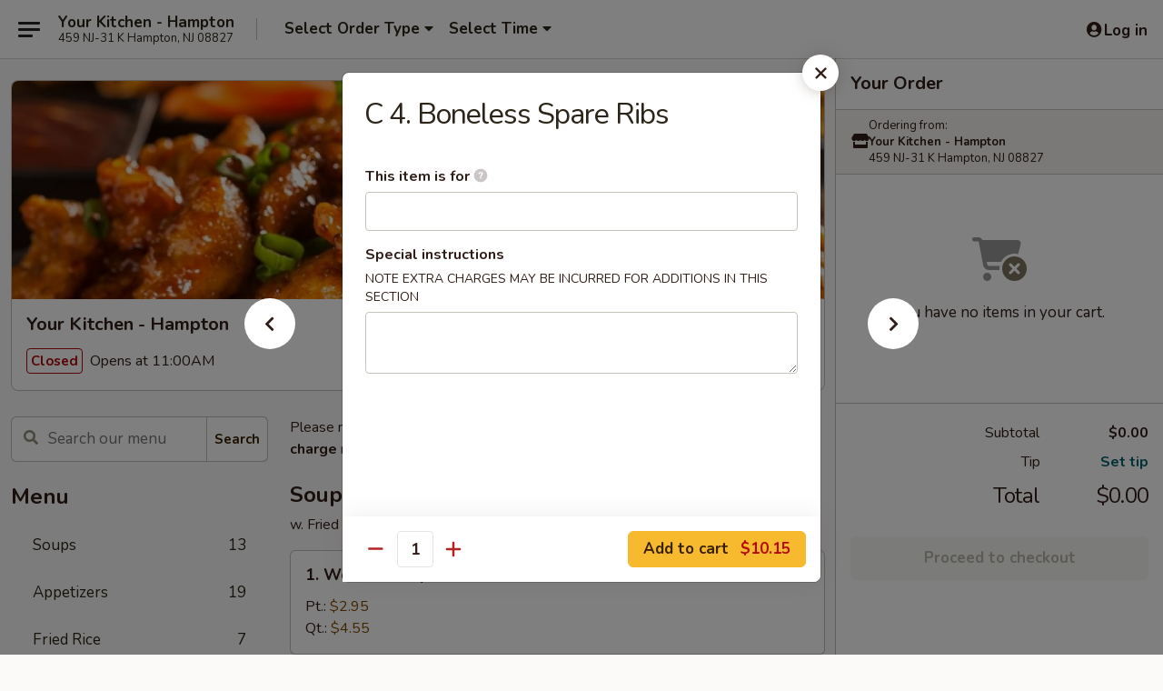

--- FILE ---
content_type: text/html; charset=UTF-8
request_url: https://www.yourkitchennj.com/order/main/special-combination-plates/c-4-boneless-spare-ribs
body_size: 37266
content:
<!DOCTYPE html>

<html class="no-js css-scroll" lang="en">
	<head>
		<meta charset="utf-8" />
		<meta http-equiv="X-UA-Compatible" content="IE=edge,chrome=1" />

				<title>Your Kitchen - Hampton | C 4. Boneless Spare Ribs | Special Combination Plates</title>
		<meta name="description" content="Order online for takeout: C 4. Boneless Spare Ribs from Your Kitchen - Hampton. Serving the best Chinese in Hampton, NJ." />		<meta name="keywords" content="your kitchen, your kitchen hampton, your kitchen menu, hampton chinese takeout, hampton chinese food, hampton chinese restaurants, chinese takeout, best chinese food in hampton, chinese restaurants in hampton, chinese restaurants near me, chinese food near me" />		<meta name="viewport" content="width=device-width, initial-scale=1.0">

		<meta property="og:type" content="website">
		<meta property="og:title" content="Your Kitchen - Hampton | C 4. Boneless Spare Ribs | Special Combination Plates">
		<meta property="og:description" content="Order online for takeout: C 4. Boneless Spare Ribs from Your Kitchen - Hampton. Serving the best Chinese in Hampton, NJ.">

		<meta name="twitter:card" content="summary_large_image">
		<meta name="twitter:title" content="Your Kitchen - Hampton | C 4. Boneless Spare Ribs | Special Combination Plates">
		<meta name="twitter:description" content="Order online for takeout: C 4. Boneless Spare Ribs from Your Kitchen - Hampton. Serving the best Chinese in Hampton, NJ.">
					<meta property="og:image" content="https://imagedelivery.net/9lr8zq_Jvl7h6OFWqEi9IA/7941c197-7d70-4d2d-37e7-fe2ec0e15700/public" />
			<meta name="twitter:image" content="https://imagedelivery.net/9lr8zq_Jvl7h6OFWqEi9IA/7941c197-7d70-4d2d-37e7-fe2ec0e15700/public" />
		
		<meta name="apple-mobile-web-app-status-bar-style" content="black">
		<meta name="mobile-web-app-capable" content="yes">
					<link rel="canonical" href="https://www.yourkitchennj.com/order/main/special-combination-plates/c-4-boneless-spare-ribs"/>
						<link rel="shortcut icon" href="https://imagedelivery.net/9lr8zq_Jvl7h6OFWqEi9IA/2fd99435-77f7-4cb7-a9dc-3d2aa6f94a00/public" type="image/png" />
			
		<link type="text/css" rel="stylesheet" href="/min/g=css4.0&amp;1769539963" />
		<link rel="stylesheet" href="//ajax.googleapis.com/ajax/libs/jqueryui/1.10.1/themes/base/minified/jquery-ui.min.css" />
		<link href='//fonts.googleapis.com/css?family=Open+Sans:400italic,400,700' rel='stylesheet' type='text/css' />
		<script src="https://kit.fontawesome.com/a4edb6363d.js" crossorigin="anonymous"></script>

		<style>
								.home_hero, .menu_hero{ background-image: url(https://imagedelivery.net/9lr8zq_Jvl7h6OFWqEi9IA/0af097dc-d739-4aaf-b969-d07154a69b00/public); }
					@media
					(-webkit-min-device-pixel-ratio: 1.25),
					(min-resolution: 120dpi){
						/* Retina header*/
						.home_hero, .menu_hero{ background-image: url(https://imagedelivery.net/9lr8zq_Jvl7h6OFWqEi9IA/e8d2f515-8343-48c1-22ff-1408b856c200/public); }
					}
															/*body{  } */

					
		</style>

		
		<script type="text/javascript">
			var UrlTag = "yourkitchenhampton";
			var template = 'defaultv4';
			var formname = 'ordering3';
			var menulink = 'https://www.yourkitchennj.com/order/main';
			var checkoutlink = 'https://www.yourkitchennj.com/checkout';
		</script>
		<script>
			/* http://writing.colin-gourlay.com/safely-using-ready-before-including-jquery/ */
			(function(w,d,u){w.readyQ=[];w.bindReadyQ=[];function p(x,y){if(x=="ready"){w.bindReadyQ.push(y);}else{w.readyQ.push(x);}};var a={ready:p,bind:p};w.$=w.jQuery=function(f){if(f===d||f===u){return a}else{p(f)}}})(window,document)
		</script>

		<script type="application/ld+json">{
    "@context": "http://schema.org",
    "@type": "Menu",
    "url": "https://www.yourkitchennj.com/order/main",
    "mainEntityOfPage": "https://www.yourkitchennj.com/order/main",
    "inLanguage": "English",
    "name": "Main",
    "description": "Please note: requests for additional items or special preparation may incur an <b>extra charge</b> not calculated on your online order.",
    "hasMenuSection": [
        {
            "@type": "MenuSection",
            "url": "https://www.yourkitchennj.com/order/main/special-combination-plates",
            "name": "Special Combination Plates",
            "description": "Served w. Roast Pork Fried Rice & Egg Roll",
            "hasMenuItem": [
                {
                    "@type": "MenuItem",
                    "name": "C 4. Boneless Spare Ribs",
                    "url": "https://www.yourkitchennj.com/order/main/special-combination-plates/c-4-boneless-spare-ribs"
                }
            ]
        }
    ]
}</script>
<!-- Google Tag Manager -->
<script>
	window.dataLayer = window.dataLayer || [];
	let data = {
		account: 'yourkitchenhampton',
		context: 'direct',
		templateVersion: 4,
		rid: 66	}
		dataLayer.push(data);
	(function(w,d,s,l,i){w[l]=w[l]||[];w[l].push({'gtm.start':
		new Date().getTime(),event:'gtm.js'});var f=d.getElementsByTagName(s)[0],
		j=d.createElement(s),dl=l!='dataLayer'?'&l='+l:'';j.async=true;j.src=
		'https://www.googletagmanager.com/gtm.js?id='+i+dl;f.parentNode.insertBefore(j,f);
		})(window,document,'script','dataLayer','GTM-K9P93M');

	function gtag() { dataLayer.push(arguments); }
</script>

			<script async src="https://www.googletagmanager.com/gtag/js?id=G-4SE0DVR5FK"></script>
	
	<script>
		
		gtag('js', new Date());

		
					gtag('config', "G-4SE0DVR5FK");
			</script>

					<meta name="smartbanner:title" content="Your Kitchen - Hampton">
					<meta name="smartbanner:author" content="Online Ordering">
					<meta name="smartbanner:price" content="FREE">
					<meta name="smartbanner:price-suffix-google" content=" ">
					<meta name="smartbanner:button" content="VIEW">
					<meta name="smartbanner:button-url-google" content="https://play.google.com/store/apps/details?id=com.chinesemenuonline.yourkitchenhampton">
					<meta name="smartbanner:enabled-platforms" content="android">
											<meta name="smartbanner:icon-google" content="https://ehc-west-0-bucket.s3.us-west-2.amazonaws.com/web/documents/yourkitchenhampton/">
							<link href="https://fonts.googleapis.com/css?family=Open+Sans:400,600,700|Nunito:400,700" rel="stylesheet" />
	</head>

	<body
		data-event-on:customer_registered="window.location.reload()"
		data-event-on:customer_logged_in="window.location.reload()"
		data-event-on:customer_logged_out="window.location.reload()"
	>
		<a class="skip-to-content-link" href="#main">Skip to content</a>
				<!-- Google Tag Manager (noscript) -->
		<noscript><iframe src="https://www.googletagmanager.com/ns.html?id=GTM-K9P93M" height="0" width="0" style="display:none;visibility:hidden"></iframe></noscript>
		<!-- End Google Tag Manager (noscript) -->
						<!-- wrapper starts -->
		<div class="wrapper">
			<div style="grid-area: header-announcements">
				<div id="upgradeBrowserBanner" class="alert alert-warning mb-0 rounded-0 py-4" style="display:none;">
	<div class="alert-icon"><i class="fas fa-warning" aria-hidden="true"></i></div>
	<div>
		<strong>We're sorry, but the Web browser you are using is not supported.</strong> <br/> Please upgrade your browser or try a different one to use this Website. Supported browsers include:<br/>
		<ul class="list-unstyled">
			<li class="mt-2"><a href="https://www.google.com/chrome" target="_blank" rel="noopener noreferrer" class="simple-link"><i class="fab fa-chrome"></i> Chrome</a></li>
			<li class="mt-2"><a href="https://www.mozilla.com/firefox/upgrade.html" target="_blank" rel="noopener noreferrer" class="simple-link"><i class="fab fa-firefox"></i> Firefox</a></li>
			<li class="mt-2"><a href="https://www.microsoft.com/en-us/windows/microsoft-edge" target="_blank" rel="noopener noreferrer" class="simple-link"><i class="fab fa-edge"></i> Edge</a></li>
			<li class="mt-2"><a href="http://www.apple.com/safari/" target="_blank" rel="noopener noreferrer" class="simple-link"><i class="fab fa-safari"></i> Safari</a></li>
		</ul>
	</div>
</div>
<script>
	var ua = navigator.userAgent;
	var match = ua.match(/Firefox\/([0-9]+)\./);
	var firefoxVersion = match ? parseInt(match[1]) : 1000;
	var match = ua.match(/Chrome\/([0-9]+)\./);
	var chromeVersion = match ? parseInt(match[1]) : 1000;
	var isIE = ua.indexOf('MSIE') > -1 || ua.indexOf('Trident') > -1;
	var upgradeBrowserBanner = document.getElementById('upgradeBrowserBanner');
	var isMatchesSupported = typeof(upgradeBrowserBanner.matches)!="undefined";
	var isEntriesSupported = typeof(Object.entries)!="undefined";
	//Safari version is verified with isEntriesSupported
	if (isIE || !isMatchesSupported || !isEntriesSupported || firefoxVersion <= 46 || chromeVersion <= 53) {
		upgradeBrowserBanner.style.display = 'flex';
	}
</script>				
				<!-- get closed sign if applicable. -->
				
				
							</div>

						<div class="headerAndWtype" style="grid-area: header">
				<!-- Header Starts -->
				<header class="header">
										<div class="d-flex flex-column align-items-start flex-md-row align-items-md-center">
												<div class="logo_name_alt flex-shrink-0 d-flex align-items-center align-self-stretch pe-6 pe-md-0">
							
	<button
		type="button"
		class="eds_button btn btn-outline eds_button--shape-default eds_menu_button"
		data-bs-toggle="offcanvas" data-bs-target="#side-menu" aria-controls="side-menu" aria-label="Main menu"	><span aria-hidden="true"></span> <span aria-hidden="true"></span> <span aria-hidden="true"></span></button>

	
							<div class="d-flex flex-column align-items-center mx-auto align-items-md-start mx-md-0">
								<a
									class="eds-display-text-title-xs text-truncate title-container"
									href="https://www.yourkitchennj.com"
								>
									Your Kitchen - Hampton								</a>

																	<span class="eds-copy-text-s-regular text-center text-md-start address-container" title="459 NJ-31 K Hampton, NJ 08827">
										459 NJ-31 K Hampton, NJ 08827									</span>
															</div>
						</div>

																			<div class="eds-display-text-title-s d-none d-md-block border-start mx-4" style="width: 0">&nbsp;</div>

							<div class="header_order_options d-flex align-items-center  w-100 p-2p5 p-md-0">
																<div class="what">
									<button
	type="button"
	class="border-0 bg-transparent text-start"
	data-bs-toggle="modal"
	data-bs-target="#modal-order-options"
	aria-expanded="false"
	style="min-height: 44px"
>
	<div class="d-flex align-items-baseline gap-2">
		<div class="otype-name-label eds-copy-text-l-bold text-truncate" style="flex: 1" data-order-type-label>
			Select Order Type		</div>

		<i class="fa fa-fw fa-caret-down"></i>
	</div>

	<div
		class="otype-picker-label otype-address-label eds-interface-text-m-regular text-truncate hidden"
	>
			</div>
</button>

<script>
	$(function() {
		var $autoCompleteInputs = $('[data-autocomplete-address]');
		if ($autoCompleteInputs && $autoCompleteInputs.length) {
			$autoCompleteInputs.each(function() {
				let $input = $(this);
				let $deliveryAddressContainer = $input.parents('.deliveryAddressContainer').first();
				$input.autocomplete({
					source   : addressAC,
					minLength: 3,
					delay    : 300,
					select   : function(event, ui) {
						$.getJSON('/' + UrlTag + '/?form=addresslookup', {
							id: ui.item.id,
						}, function(data) {
							let location = data
							if (location.address.street.endsWith('Trl')) {
								location.address.street = location.address.street.replace('Trl', 'Trail')
							}
							let autoCompleteSuccess = $input.data('autocomplete-success');
							if (autoCompleteSuccess) {
								let autoCompleteSuccessFunction = window[autoCompleteSuccess];
								if (typeof autoCompleteSuccessFunction == "function") {
									autoCompleteSuccessFunction(location);
								}
							}

							let address = location.address

							$('#add-address-city, [data-autocompleted-city]').val(address.city)
							$('#add-address-state, [data-autocompleted-state]').val(address.stateCode)
							$('#add-address-zip, [data-autocompleted-zip]').val(address.postalCode)
							$('#add-address-latitude, [data-autocompleted-latitude]').val(location.position.lat)
							$('#add-address-longitude, [data-autocompleted-longitude]').val(location.position.lng)
							let streetAddress = (address.houseNumber || '') + ' ' + (address.street || '');
							$('#street-address-1, [data-autocompleted-street-address]').val(streetAddress)
							validateAddress($deliveryAddressContainer);
						})
					},
				})
				$input.attr('autocomplete', 'street-address')
			});
		}

		// autocomplete using Address autocomplete
		// jquery autocomplete needs 2 fields: title and value
		// id holds the LocationId which can be used at a later stage to get the coordinate of the selected choice
		function addressAC(query, callback) {
			//we don't actually want to search until they've entered the street number and at least one character
			words = query.term.trim().split(' ')
			if (words.length < 2) {
				return false
			}

			$.getJSON('/' + UrlTag + '/?form=addresssuggest', { q: query.term }, function(data) {
				var addresses = data.items
				addresses = addresses.map(addr => {
					if ((addr.address.label || '').endsWith('Trl')) {
						addr.address.label = addr.address.label.replace('Trl', 'Trail')
					}
					let streetAddress = (addr.address.label || '')
					return {
						label: streetAddress,
						value: streetAddress,
						id   : addr.id,
					}
				})

				return callback(addresses)
			})
		}

				$('[data-address-from-current-loc]').on('click', function(e) {
			let $streetAddressContainer = $(this).parents('.street-address-container').first();
			let $deliveryAddressContainer = $(this).parents('.deliveryAddressContainer').first();
			e.preventDefault();
			if(navigator.geolocation) {
				navigator.geolocation.getCurrentPosition(position => {
					$.getJSON('/' + UrlTag + '/?form=addresssuggest', {
						at: position.coords.latitude + "," + position.coords.longitude
					}, function(data) {
						let location = data.items[0];
						let address = location.address
						$streetAddressContainer.find('.input-street-address').val((address.houseNumber ? address.houseNumber : '') + ' ' + (address.street ? address.street : ''));
						$('#add-address-city').val(address.city ? address.city : '');
						$('#add-address-state').val(address.state ? address.state : '');
						$('#add-address-zip').val(address.postalCode ? address.postalCode : '');
						$('#add-address-latitude').val(location.position.lat ? location.position.lat : '');
						$('#add-address-longitude').val(location.position.lng ? location.position.lng : '');
						validateAddress($deliveryAddressContainer, 0);
					});
				});
			} else {
				alert("Geolocation is not supported by this browser!");
			}
		});
	});

	function autoCompleteSuccess(location)
	{
		if (location && location.address) {
			let address = location.address

			let streetAddress = (address.houseNumber || '') + ' ' + (address.street || '');
			$.ajax({
				url: '/' + UrlTag + '/?form=saveformfields',
				data: {
					'param_full~address_s_n_255': streetAddress + ', ' + address.city + ', ' + address.state,
					'param_street~address_s_n_255': streetAddress,
					'param_city_s_n_90': address.city,
					'param_state_s_n_2': address.state,
					'param_zip~code_z_n_10': address.postalCode,
				}
			});
		}
	}
</script>
								</div>

																									<div class="when showcheck_parent">
																				<div class="ordertimetypes ">
	<button
		type="button"
		class="border-0 bg-transparent text-start loadable-content"
		data-bs-toggle="modal"
		data-bs-target="#modal-order-time"
		aria-expanded="false"
		style="min-height: 44px"
		data-change-label-to-later-date
	>
		<div class="d-flex align-items-baseline gap-2">
			<div class="eds-copy-text-l-bold text-truncate flex-fill" data-otype-time-day>
								Select Time			</div>

			<i class="fa fa-fw fa-caret-down"></i>
		</div>

		<div
			class="otype-picker-label otype-picker-time eds-interface-text-m-regular text-truncate hidden"
			data-otype-time
		>
			Later		</div>
	</button>
</div>
									</div>
															</div>
						
												<div class="position-absolute top-0 end-0 pe-2 py-2p5">
							
	<div id="login-status" >
					
	<button
		type="button"
		class="eds_button btn btn-outline eds_button--shape-default px-2 text-nowrap"
		aria-label="Log in" style="color: currentColor" data-bs-toggle="modal" data-bs-target="#login-modal"	><i
		class="eds_icon fa fa-lg fa-fw fa-user-circle d-block d-lg-none"
		style="font-family: &quot;Font Awesome 5 Pro&quot;; "	></i>

	 <div class="d-none d-lg-flex align-items-baseline gap-2">
	<i
		class="eds_icon fa fa-fw fa-user-circle"
		style="font-family: &quot;Font Awesome 5 Pro&quot;; "	></i>

	<div class="profile-container text-truncate">Log in</div></div></button>

				</div>

							</div>
					</div>

															
	<aside		data-eds-id="697b7adc0efd4"
		class="eds_side_menu offcanvas offcanvas-start text-dark "
		tabindex="-1"
				id="side-menu" data-event-on:menu_selected="this.dispatchEvent(new CustomEvent('eds.hide'))" data-event-on:category_selected="this.dispatchEvent(new CustomEvent('eds.hide'))"	>
		
		<div class="eds_side_menu-body offcanvas-body d-flex flex-column p-0 css-scroll">
										<div
					class="eds_side_menu-close position-absolute top-0 end-0 pt-3 pe-3 "
					style="z-index: 1"
				>
					
	<button
		type="button"
		class="eds_button btn btn-outline-secondary eds_button--shape-circle"
		data-bs-dismiss="offcanvas" data-bs-target="[data-eds-id=&quot;697b7adc0efd4&quot;]" aria-label="Close"	><i
		class="eds_icon fa fa-fw fa-close"
		style="font-family: &quot;Font Awesome 5 Pro&quot;; "	></i></button>

					</div>
			
			<div class="restaurant-info border-bottom border-light p-3">
							<p class="eds-display-text-title-xs mb-0 me-2 pe-4">Your Kitchen - Hampton</p>

			<div class="eds-copy-text-s-regular me-2 pe-4">
			459 NJ-31 K Hampton, NJ 08827		</div>
						</div>

																	
	<div class="border-bottom border-light p-3">
		
		
			<details
				class="eds_list eds_list--border-none" open				data-menu-id="10234"
									data-event-on:document_ready="this.open = localStorage.getItem('menu-open-10234') !== 'false'"
										onclick="localStorage.setItem('menu-open-10234', !this.open)"
							>
									<summary class="eds-copy-text-l-regular list-unstyled rounded-3 mb-1 " tabindex="0">
						<h2 class="eds-display-text-title-m m-0 p-0">
															
	<i
		class="eds_icon fas fa-fw fa-chevron-right"
		style="font-family: &quot;Font Awesome 5 Pro&quot;; "	></i>

															Menu
						</h2>
					</summary>
										<div class="mb-3"></div>
				
																		
									<a
						class="eds_list-item eds-copy-text-l-regular list-unstyled rounded-3 mb-1 px-3 px-lg-4 py-2p5 d-flex "
						data-event-on:category_pinned="(category) => $(this).toggleClass('active', category.id === '125026')"
						href="https://www.yourkitchennj.com/order/main/soups"
						aria-current="page"
						onclick="if (!event.ctrlKey) {
							const currentMenuIsActive = true || $(this).closest('details').find('summary').hasClass('active');
							if (currentMenuIsActive) {
								app.event.emit('category_selected', { id: '125026' });
							} else {
								app.event.emit('menu_selected', { menu_id: '10234', menu_description: &quot;Please note: requests for additional items or special preparation may incur an &lt;b&gt;extra charge&lt;\/b&gt; not calculated on your online order.&quot;, category_id: '125026' });
							}
															return false;
													}"
					>
						Soups													<span class="ms-auto">13</span>
											</a>
									<a
						class="eds_list-item eds-copy-text-l-regular list-unstyled rounded-3 mb-1 px-3 px-lg-4 py-2p5 d-flex "
						data-event-on:category_pinned="(category) => $(this).toggleClass('active', category.id === '125027')"
						href="https://www.yourkitchennj.com/order/main/appetizers"
						aria-current="page"
						onclick="if (!event.ctrlKey) {
							const currentMenuIsActive = true || $(this).closest('details').find('summary').hasClass('active');
							if (currentMenuIsActive) {
								app.event.emit('category_selected', { id: '125027' });
							} else {
								app.event.emit('menu_selected', { menu_id: '10234', menu_description: &quot;Please note: requests for additional items or special preparation may incur an &lt;b&gt;extra charge&lt;\/b&gt; not calculated on your online order.&quot;, category_id: '125027' });
							}
															return false;
													}"
					>
						Appetizers													<span class="ms-auto">19</span>
											</a>
									<a
						class="eds_list-item eds-copy-text-l-regular list-unstyled rounded-3 mb-1 px-3 px-lg-4 py-2p5 d-flex "
						data-event-on:category_pinned="(category) => $(this).toggleClass('active', category.id === '125028')"
						href="https://www.yourkitchennj.com/order/main/fried-rice"
						aria-current="page"
						onclick="if (!event.ctrlKey) {
							const currentMenuIsActive = true || $(this).closest('details').find('summary').hasClass('active');
							if (currentMenuIsActive) {
								app.event.emit('category_selected', { id: '125028' });
							} else {
								app.event.emit('menu_selected', { menu_id: '10234', menu_description: &quot;Please note: requests for additional items or special preparation may incur an &lt;b&gt;extra charge&lt;\/b&gt; not calculated on your online order.&quot;, category_id: '125028' });
							}
															return false;
													}"
					>
						Fried Rice													<span class="ms-auto">7</span>
											</a>
									<a
						class="eds_list-item eds-copy-text-l-regular list-unstyled rounded-3 mb-1 px-3 px-lg-4 py-2p5 d-flex "
						data-event-on:category_pinned="(category) => $(this).toggleClass('active', category.id === '125029')"
						href="https://www.yourkitchennj.com/order/main/lo-mein"
						aria-current="page"
						onclick="if (!event.ctrlKey) {
							const currentMenuIsActive = true || $(this).closest('details').find('summary').hasClass('active');
							if (currentMenuIsActive) {
								app.event.emit('category_selected', { id: '125029' });
							} else {
								app.event.emit('menu_selected', { menu_id: '10234', menu_description: &quot;Please note: requests for additional items or special preparation may incur an &lt;b&gt;extra charge&lt;\/b&gt; not calculated on your online order.&quot;, category_id: '125029' });
							}
															return false;
													}"
					>
						Lo Mein													<span class="ms-auto">6</span>
											</a>
									<a
						class="eds_list-item eds-copy-text-l-regular list-unstyled rounded-3 mb-1 px-3 px-lg-4 py-2p5 d-flex "
						data-event-on:category_pinned="(category) => $(this).toggleClass('active', category.id === '125030')"
						href="https://www.yourkitchennj.com/order/main/chow-fun-or-mei-fun"
						aria-current="page"
						onclick="if (!event.ctrlKey) {
							const currentMenuIsActive = true || $(this).closest('details').find('summary').hasClass('active');
							if (currentMenuIsActive) {
								app.event.emit('category_selected', { id: '125030' });
							} else {
								app.event.emit('menu_selected', { menu_id: '10234', menu_description: &quot;Please note: requests for additional items or special preparation may incur an &lt;b&gt;extra charge&lt;\/b&gt; not calculated on your online order.&quot;, category_id: '125030' });
							}
															return false;
													}"
					>
						Chow Fun or Mei Fun													<span class="ms-auto">7</span>
											</a>
									<a
						class="eds_list-item eds-copy-text-l-regular list-unstyled rounded-3 mb-1 px-3 px-lg-4 py-2p5 d-flex "
						data-event-on:category_pinned="(category) => $(this).toggleClass('active', category.id === '125031')"
						href="https://www.yourkitchennj.com/order/main/chow-mein-or-chop-suey"
						aria-current="page"
						onclick="if (!event.ctrlKey) {
							const currentMenuIsActive = true || $(this).closest('details').find('summary').hasClass('active');
							if (currentMenuIsActive) {
								app.event.emit('category_selected', { id: '125031' });
							} else {
								app.event.emit('menu_selected', { menu_id: '10234', menu_description: &quot;Please note: requests for additional items or special preparation may incur an &lt;b&gt;extra charge&lt;\/b&gt; not calculated on your online order.&quot;, category_id: '125031' });
							}
															return false;
													}"
					>
						Chow Mein or Chop Suey													<span class="ms-auto">12</span>
											</a>
									<a
						class="eds_list-item eds-copy-text-l-regular list-unstyled rounded-3 mb-1 px-3 px-lg-4 py-2p5 d-flex "
						data-event-on:category_pinned="(category) => $(this).toggleClass('active', category.id === '125032')"
						href="https://www.yourkitchennj.com/order/main/egg-foo-young"
						aria-current="page"
						onclick="if (!event.ctrlKey) {
							const currentMenuIsActive = true || $(this).closest('details').find('summary').hasClass('active');
							if (currentMenuIsActive) {
								app.event.emit('category_selected', { id: '125032' });
							} else {
								app.event.emit('menu_selected', { menu_id: '10234', menu_description: &quot;Please note: requests for additional items or special preparation may incur an &lt;b&gt;extra charge&lt;\/b&gt; not calculated on your online order.&quot;, category_id: '125032' });
							}
															return false;
													}"
					>
						Egg Foo Young													<span class="ms-auto">4</span>
											</a>
									<a
						class="eds_list-item eds-copy-text-l-regular list-unstyled rounded-3 mb-1 px-3 px-lg-4 py-2p5 d-flex "
						data-event-on:category_pinned="(category) => $(this).toggleClass('active', category.id === '125033')"
						href="https://www.yourkitchennj.com/order/main/vegetables"
						aria-current="page"
						onclick="if (!event.ctrlKey) {
							const currentMenuIsActive = true || $(this).closest('details').find('summary').hasClass('active');
							if (currentMenuIsActive) {
								app.event.emit('category_selected', { id: '125033' });
							} else {
								app.event.emit('menu_selected', { menu_id: '10234', menu_description: &quot;Please note: requests for additional items or special preparation may incur an &lt;b&gt;extra charge&lt;\/b&gt; not calculated on your online order.&quot;, category_id: '125033' });
							}
															return false;
													}"
					>
						Vegetables													<span class="ms-auto">11</span>
											</a>
									<a
						class="eds_list-item eds-copy-text-l-regular list-unstyled rounded-3 mb-1 px-3 px-lg-4 py-2p5 d-flex "
						data-event-on:category_pinned="(category) => $(this).toggleClass('active', category.id === '125034')"
						href="https://www.yourkitchennj.com/order/main/poultry"
						aria-current="page"
						onclick="if (!event.ctrlKey) {
							const currentMenuIsActive = true || $(this).closest('details').find('summary').hasClass('active');
							if (currentMenuIsActive) {
								app.event.emit('category_selected', { id: '125034' });
							} else {
								app.event.emit('menu_selected', { menu_id: '10234', menu_description: &quot;Please note: requests for additional items or special preparation may incur an &lt;b&gt;extra charge&lt;\/b&gt; not calculated on your online order.&quot;, category_id: '125034' });
							}
															return false;
													}"
					>
						Poultry													<span class="ms-auto">19</span>
											</a>
									<a
						class="eds_list-item eds-copy-text-l-regular list-unstyled rounded-3 mb-1 px-3 px-lg-4 py-2p5 d-flex "
						data-event-on:category_pinned="(category) => $(this).toggleClass('active', category.id === '125035')"
						href="https://www.yourkitchennj.com/order/main/pork"
						aria-current="page"
						onclick="if (!event.ctrlKey) {
							const currentMenuIsActive = true || $(this).closest('details').find('summary').hasClass('active');
							if (currentMenuIsActive) {
								app.event.emit('category_selected', { id: '125035' });
							} else {
								app.event.emit('menu_selected', { menu_id: '10234', menu_description: &quot;Please note: requests for additional items or special preparation may incur an &lt;b&gt;extra charge&lt;\/b&gt; not calculated on your online order.&quot;, category_id: '125035' });
							}
															return false;
													}"
					>
						Pork													<span class="ms-auto">11</span>
											</a>
									<a
						class="eds_list-item eds-copy-text-l-regular list-unstyled rounded-3 mb-1 px-3 px-lg-4 py-2p5 d-flex "
						data-event-on:category_pinned="(category) => $(this).toggleClass('active', category.id === '125036')"
						href="https://www.yourkitchennj.com/order/main/beef"
						aria-current="page"
						onclick="if (!event.ctrlKey) {
							const currentMenuIsActive = true || $(this).closest('details').find('summary').hasClass('active');
							if (currentMenuIsActive) {
								app.event.emit('category_selected', { id: '125036' });
							} else {
								app.event.emit('menu_selected', { menu_id: '10234', menu_description: &quot;Please note: requests for additional items or special preparation may incur an &lt;b&gt;extra charge&lt;\/b&gt; not calculated on your online order.&quot;, category_id: '125036' });
							}
															return false;
													}"
					>
						Beef													<span class="ms-auto">15</span>
											</a>
									<a
						class="eds_list-item eds-copy-text-l-regular list-unstyled rounded-3 mb-1 px-3 px-lg-4 py-2p5 d-flex "
						data-event-on:category_pinned="(category) => $(this).toggleClass('active', category.id === '125037')"
						href="https://www.yourkitchennj.com/order/main/seafood"
						aria-current="page"
						onclick="if (!event.ctrlKey) {
							const currentMenuIsActive = true || $(this).closest('details').find('summary').hasClass('active');
							if (currentMenuIsActive) {
								app.event.emit('category_selected', { id: '125037' });
							} else {
								app.event.emit('menu_selected', { menu_id: '10234', menu_description: &quot;Please note: requests for additional items or special preparation may incur an &lt;b&gt;extra charge&lt;\/b&gt; not calculated on your online order.&quot;, category_id: '125037' });
							}
															return false;
													}"
					>
						Seafood													<span class="ms-auto">16</span>
											</a>
									<a
						class="eds_list-item eds-copy-text-l-regular list-unstyled rounded-3 mb-1 px-3 px-lg-4 py-2p5 d-flex "
						data-event-on:category_pinned="(category) => $(this).toggleClass('active', category.id === '125038')"
						href="https://www.yourkitchennj.com/order/main/health-food-section"
						aria-current="page"
						onclick="if (!event.ctrlKey) {
							const currentMenuIsActive = true || $(this).closest('details').find('summary').hasClass('active');
							if (currentMenuIsActive) {
								app.event.emit('category_selected', { id: '125038' });
							} else {
								app.event.emit('menu_selected', { menu_id: '10234', menu_description: &quot;Please note: requests for additional items or special preparation may incur an &lt;b&gt;extra charge&lt;\/b&gt; not calculated on your online order.&quot;, category_id: '125038' });
							}
															return false;
													}"
					>
						Health Food Section													<span class="ms-auto">4</span>
											</a>
									<a
						class="eds_list-item eds-copy-text-l-regular list-unstyled rounded-3 mb-1 px-3 px-lg-4 py-2p5 d-flex "
						data-event-on:category_pinned="(category) => $(this).toggleClass('active', category.id === '125039')"
						href="https://www.yourkitchennj.com/order/main/famous-cantonese-szechuan-dishes"
						aria-current="page"
						onclick="if (!event.ctrlKey) {
							const currentMenuIsActive = true || $(this).closest('details').find('summary').hasClass('active');
							if (currentMenuIsActive) {
								app.event.emit('category_selected', { id: '125039' });
							} else {
								app.event.emit('menu_selected', { menu_id: '10234', menu_description: &quot;Please note: requests for additional items or special preparation may incur an &lt;b&gt;extra charge&lt;\/b&gt; not calculated on your online order.&quot;, category_id: '125039' });
							}
															return false;
													}"
					>
						Famous Cantonese & Szechuan Dishes													<span class="ms-auto">26</span>
											</a>
									<a
						class="eds_list-item eds-copy-text-l-regular list-unstyled rounded-3 mb-1 px-3 px-lg-4 py-2p5 d-flex active"
						data-event-on:category_pinned="(category) => $(this).toggleClass('active', category.id === '125040')"
						href="https://www.yourkitchennj.com/order/main/special-combination-plates"
						aria-current="page"
						onclick="if (!event.ctrlKey) {
							const currentMenuIsActive = true || $(this).closest('details').find('summary').hasClass('active');
							if (currentMenuIsActive) {
								app.event.emit('category_selected', { id: '125040' });
							} else {
								app.event.emit('menu_selected', { menu_id: '10234', menu_description: &quot;Please note: requests for additional items or special preparation may incur an &lt;b&gt;extra charge&lt;\/b&gt; not calculated on your online order.&quot;, category_id: '125040' });
							}
															return false;
													}"
					>
						Special Combination Plates													<span class="ms-auto">45</span>
											</a>
									<a
						class="eds_list-item eds-copy-text-l-regular list-unstyled rounded-3 mb-1 px-3 px-lg-4 py-2p5 d-flex "
						data-event-on:category_pinned="(category) => $(this).toggleClass('active', category.id === '125041')"
						href="https://www.yourkitchennj.com/order/main/lunch-special"
						aria-current="page"
						onclick="if (!event.ctrlKey) {
							const currentMenuIsActive = true || $(this).closest('details').find('summary').hasClass('active');
							if (currentMenuIsActive) {
								app.event.emit('category_selected', { id: '125041' });
							} else {
								app.event.emit('menu_selected', { menu_id: '10234', menu_description: &quot;Please note: requests for additional items or special preparation may incur an &lt;b&gt;extra charge&lt;\/b&gt; not calculated on your online order.&quot;, category_id: '125041' });
							}
															return false;
													}"
					>
						Lunch Special													<span class="ms-auto">44</span>
											</a>
									<a
						class="eds_list-item eds-copy-text-l-regular list-unstyled rounded-3 mb-1 px-3 px-lg-4 py-2p5 d-flex "
						data-event-on:category_pinned="(category) => $(this).toggleClass('active', category.id === '125042')"
						href="https://www.yourkitchennj.com/order/main/side-orders"
						aria-current="page"
						onclick="if (!event.ctrlKey) {
							const currentMenuIsActive = true || $(this).closest('details').find('summary').hasClass('active');
							if (currentMenuIsActive) {
								app.event.emit('category_selected', { id: '125042' });
							} else {
								app.event.emit('menu_selected', { menu_id: '10234', menu_description: &quot;Please note: requests for additional items or special preparation may incur an &lt;b&gt;extra charge&lt;\/b&gt; not calculated on your online order.&quot;, category_id: '125042' });
							}
															return false;
													}"
					>
						Side Orders													<span class="ms-auto">3</span>
											</a>
							</details>
		
			</div>

						
																	<nav>
							<ul class="eds_list eds_list--border-none border-bottom">
	<li class="eds_list-item">
		<a class="d-block p-3 " href="https://www.yourkitchennj.com">
			Home		</a>
	</li>

		
	
			<li class="eds_list-item">
			<a class="d-block p-3 " href="https://www.yourkitchennj.com/locationinfo">
				Location &amp; Hours			</a>
		</li>
	
	<li class="eds_list-item">
		<a class="d-block p-3 " href="https://www.yourkitchennj.com/contact">
			Contact
		</a>
	</li>
</ul>
						</nav>

												<div class="eds-copy-text-s-regular p-3 d-lg-none">
								<ul class="list-unstyled">
							<li><a href="https://play.google.com/store/apps/details?id=com.chinesemenuonline.yourkitchenhampton"><img src="/web/default4.0/images/google-play-badge.svg" alt="Google Play App Store"></a></li>
			</ul>

	<ul class="list-unstyled d-flex gap-2">
						<li><a href="https://www.yelp.com/biz/your-kitchen-hampton-2" target="new"  title="Opens in new tab" class="icon" title="Yelp"><i class="fab fa-yelp"></i><span class="sr-only">Yelp</span></a></li>
							<li><a href="https://www.tripadvisor.co.nz/Restaurant_Review-g46490-d892754-Reviews-Your_Kitchen-Hampton_New_Jersey.html" target="new"  title="Opens in new tab" class="icon" title="TripAdvisor"><i class="fak fa-tripadvisor"></i><span class="sr-only">TripAdvisor</span></a></li>
				</ul>
	
<div><a href="http://chinesemenuonline.com">&copy; 2026 Online Ordering by Chinese Menu Online</a></div>
	<div>Plan your next meal with <a href="https://www.springroll.com" target="_blank" title="Opens in new tab" >Springroll</a>'s Chinese recommendations</div>

<ul class="list-unstyled mb-0 pt-3">
	<li><a href="https://www.yourkitchennj.com/reportbug">Technical Support</a></li>
	<li><a href="https://www.yourkitchennj.com/privacy">Privacy Policy</a></li>
	<li><a href="https://www.yourkitchennj.com/tos">Terms of Service</a></li>
	<li><a href="https://www.yourkitchennj.com/accessibility">Accessibility</a></li>
</ul>

This site is protected by reCAPTCHA and the Google <a href="https://policies.google.com/privacy">Privacy Policy</a> and <a href="https://policies.google.com/terms">Terms of Service</a> apply.
						</div>		</div>

		<script>
		{
			const container = document.querySelector('[data-eds-id="697b7adc0efd4"]');

						['show', 'hide', 'toggle', 'dispose'].forEach((eventName) => {
				container.addEventListener(`eds.${eventName}`, (e) => {
					bootstrap.Offcanvas.getOrCreateInstance(container)[eventName](
						...(Array.isArray(e.detail) ? e.detail : [e.detail])
					);
				});
			});
		}
		</script>
	</aside>

					</header>
			</div>

										<div class="container p-0" style="grid-area: hero">
					<section class="hero">
												<div class="menu_hero backbgbox position-relative" role="img" aria-label="Image of food offered at the restaurant">
									<div class="logo">
		<a class="logo-image" href="https://www.yourkitchennj.com">
			<img
				src="https://imagedelivery.net/9lr8zq_Jvl7h6OFWqEi9IA/7941c197-7d70-4d2d-37e7-fe2ec0e15700/public"
				srcset="https://imagedelivery.net/9lr8zq_Jvl7h6OFWqEi9IA/7941c197-7d70-4d2d-37e7-fe2ec0e15700/public 1x, https://imagedelivery.net/9lr8zq_Jvl7h6OFWqEi9IA/7941c197-7d70-4d2d-37e7-fe2ec0e15700/public 2x"				alt="Home"
			/>
		</a>
	</div>
						</div>

													<div class="p-3">
								<div class="pb-1">
									<h1 role="heading" aria-level="2" class="eds-display-text-title-s m-0 p-0">Your Kitchen - Hampton</h1>
																	</div>

								<div class="d-sm-flex align-items-baseline">
																			<div class="mt-2">
											
	<span
		class="eds_label eds_label--variant-error eds-interface-text-m-bold me-1 text-nowrap"
			>
		Closed	</span>

	Opens at 11:00AM										</div>
									
									<div class="d-flex gap-2 ms-sm-auto mt-2">
																					
					<a
				class="eds_button btn btn-outline-secondary btn-sm col text-nowrap"
				href="https://www.yourkitchennj.com/locationinfo?lid=8057"
							>
				
	<i
		class="eds_icon fa fa-fw fa-info-circle"
		style="font-family: &quot;Font Awesome 5 Pro&quot;; "	></i>

	 Store info			</a>
		
												
																					
		<a
			class="eds_button btn btn-outline-secondary btn-sm col d-lg-none text-nowrap"
			href="tel:(908) 537-6912 "
					>
			
	<i
		class="eds_icon fa fa-fw fa-phone"
		style="font-family: &quot;Font Awesome 5 Pro&quot;; transform: scale(-1, 1); "	></i>

	 Call us		</a>

												
																			</div>
								</div>
							</div>
											</section>
				</div>
			
						
										<div
					class="fixed_submit d-lg-none hidden pwa-pb-md-down"
					data-event-on:cart_updated="({ items }) => $(this).toggleClass('hidden', !items)"
				>
					<div
						data-async-on-event="order_type_updated, cart_updated"
						data-async-action="https://www.yourkitchennj.com//ajax/?form=minimum_order_value_warning&component=add_more"
						data-async-method="get"
					>
											</div>

					<div class="p-3">
						<button class="btn btn-primary btn-lg w-100" onclick="app.event.emit('show_cart')">
							View cart							<span
								class="eds-interface-text-m-regular"
								data-event-on:cart_updated="({ items, subtotal }) => {
									$(this).text(`(${items} ${items === 1 ? 'item' : 'items'}, ${subtotal})`);
								}"
							>
								(0 items, $0.00)
							</span>
						</button>
					</div>
				</div>
			
									<!-- Header ends -->
<main class="main_content menucategory_page pb-5" id="main">
	<div class="container">
		
		<div class="row menu_wrapper menu_category_wrapper menu_wrapper--no-menu-tabs">
			<section class="col-xl-4 d-none d-xl-block">
				
				<div id="location-menu" data-event-on:menu_items_loaded="$(this).stickySidebar('updateSticky')">
					
		<form
			method="GET"
			role="search"
			action="https://www.yourkitchennj.com/search"
			class="d-none d-xl-block mb-4"			novalidate
			onsubmit="if (!this.checkValidity()) event.preventDefault()"
		>
			<div class="position-relative">
				
	<label
		data-eds-id="697b7adc10418"
		class="eds_formfield eds_formfield--size-large eds_formfield--variant-primary eds-copy-text-m-regular w-100"
		class="w-100"	>
		
		<div class="position-relative d-flex flex-column">
							<div class="eds_formfield-error eds-interface-text-m-bold" style="order: 1000"></div>
			
							<div class="eds_formfield-icon">
					<i
		class="eds_icon fa fa-fw fa-search"
		style="font-family: &quot;Font Awesome 5 Pro&quot;; "	></i>				</div>
										<input
					type="search"
					class="eds-copy-text-l-regular  "
										placeholder="Search our menu" name="search" autocomplete="off" spellcheck="false" value="" required aria-label="Search our menu" style="padding-right: 4.5rem; padding-left: 2.5rem;"				/>

				
							
			
	<i
		class="eds_icon fa fa-fw eds_formfield-validation"
		style="font-family: &quot;Font Awesome 5 Pro&quot;; "	></i>

	
					</div>

		
		<script>
		{
			const container = document.querySelector('[data-eds-id="697b7adc10418"]');
			const input = container.querySelector('input, textarea, select');
			const error = container.querySelector('.eds_formfield-error');

			
						input.addEventListener('eds.validation.reset', () => {
				input.removeAttribute('data-validation');
				input.setCustomValidity('');
				error.innerHTML = '';
			});

						input.addEventListener('eds.validation.hide', () => {
				input.removeAttribute('data-validation');
			});

						input.addEventListener('eds.validation.success', (e) => {
				input.setCustomValidity('');
				input.setAttribute('data-validation', '');
				error.innerHTML = '';
			});

						input.addEventListener('eds.validation.warning', (e) => {
				input.setCustomValidity('');
				input.setAttribute('data-validation', '');
				error.innerHTML = e.detail;
			});

						input.addEventListener('eds.validation.error', (e) => {
				input.setCustomValidity(e.detail);
				input.checkValidity(); 				input.setAttribute('data-validation', '');
			});

			input.addEventListener('invalid', (e) => {
				error.innerHTML = input.validationMessage;
			});

								}
		</script>
	</label>

	
				<div class="position-absolute top-0 end-0">
					
	<button
		type="submit"
		class="eds_button btn btn-outline-secondary btn-sm eds_button--shape-default align-self-baseline rounded-0 rounded-end px-2"
		style="height: 50px; --bs-border-radius: 6px"	>Search</button>

					</div>
			</div>
		</form>

												
	<div >
		
		
			<details
				class="eds_list eds_list--border-none" open				data-menu-id="10234"
							>
									<summary class="eds-copy-text-l-regular list-unstyled rounded-3 mb-1 pe-none" tabindex="0">
						<h2 class="eds-display-text-title-m m-0 p-0">
														Menu
						</h2>
					</summary>
										<div class="mb-3"></div>
				
																		
									<a
						class="eds_list-item eds-copy-text-l-regular list-unstyled rounded-3 mb-1 px-3 px-lg-4 py-2p5 d-flex "
						data-event-on:category_pinned="(category) => $(this).toggleClass('active', category.id === '125026')"
						href="https://www.yourkitchennj.com/order/main/soups"
						aria-current="page"
						onclick="if (!event.ctrlKey) {
							const currentMenuIsActive = true || $(this).closest('details').find('summary').hasClass('active');
							if (currentMenuIsActive) {
								app.event.emit('category_selected', { id: '125026' });
							} else {
								app.event.emit('menu_selected', { menu_id: '10234', menu_description: &quot;Please note: requests for additional items or special preparation may incur an &lt;b&gt;extra charge&lt;\/b&gt; not calculated on your online order.&quot;, category_id: '125026' });
							}
															return false;
													}"
					>
						Soups													<span class="ms-auto">13</span>
											</a>
									<a
						class="eds_list-item eds-copy-text-l-regular list-unstyled rounded-3 mb-1 px-3 px-lg-4 py-2p5 d-flex "
						data-event-on:category_pinned="(category) => $(this).toggleClass('active', category.id === '125027')"
						href="https://www.yourkitchennj.com/order/main/appetizers"
						aria-current="page"
						onclick="if (!event.ctrlKey) {
							const currentMenuIsActive = true || $(this).closest('details').find('summary').hasClass('active');
							if (currentMenuIsActive) {
								app.event.emit('category_selected', { id: '125027' });
							} else {
								app.event.emit('menu_selected', { menu_id: '10234', menu_description: &quot;Please note: requests for additional items or special preparation may incur an &lt;b&gt;extra charge&lt;\/b&gt; not calculated on your online order.&quot;, category_id: '125027' });
							}
															return false;
													}"
					>
						Appetizers													<span class="ms-auto">19</span>
											</a>
									<a
						class="eds_list-item eds-copy-text-l-regular list-unstyled rounded-3 mb-1 px-3 px-lg-4 py-2p5 d-flex "
						data-event-on:category_pinned="(category) => $(this).toggleClass('active', category.id === '125028')"
						href="https://www.yourkitchennj.com/order/main/fried-rice"
						aria-current="page"
						onclick="if (!event.ctrlKey) {
							const currentMenuIsActive = true || $(this).closest('details').find('summary').hasClass('active');
							if (currentMenuIsActive) {
								app.event.emit('category_selected', { id: '125028' });
							} else {
								app.event.emit('menu_selected', { menu_id: '10234', menu_description: &quot;Please note: requests for additional items or special preparation may incur an &lt;b&gt;extra charge&lt;\/b&gt; not calculated on your online order.&quot;, category_id: '125028' });
							}
															return false;
													}"
					>
						Fried Rice													<span class="ms-auto">7</span>
											</a>
									<a
						class="eds_list-item eds-copy-text-l-regular list-unstyled rounded-3 mb-1 px-3 px-lg-4 py-2p5 d-flex "
						data-event-on:category_pinned="(category) => $(this).toggleClass('active', category.id === '125029')"
						href="https://www.yourkitchennj.com/order/main/lo-mein"
						aria-current="page"
						onclick="if (!event.ctrlKey) {
							const currentMenuIsActive = true || $(this).closest('details').find('summary').hasClass('active');
							if (currentMenuIsActive) {
								app.event.emit('category_selected', { id: '125029' });
							} else {
								app.event.emit('menu_selected', { menu_id: '10234', menu_description: &quot;Please note: requests for additional items or special preparation may incur an &lt;b&gt;extra charge&lt;\/b&gt; not calculated on your online order.&quot;, category_id: '125029' });
							}
															return false;
													}"
					>
						Lo Mein													<span class="ms-auto">6</span>
											</a>
									<a
						class="eds_list-item eds-copy-text-l-regular list-unstyled rounded-3 mb-1 px-3 px-lg-4 py-2p5 d-flex "
						data-event-on:category_pinned="(category) => $(this).toggleClass('active', category.id === '125030')"
						href="https://www.yourkitchennj.com/order/main/chow-fun-or-mei-fun"
						aria-current="page"
						onclick="if (!event.ctrlKey) {
							const currentMenuIsActive = true || $(this).closest('details').find('summary').hasClass('active');
							if (currentMenuIsActive) {
								app.event.emit('category_selected', { id: '125030' });
							} else {
								app.event.emit('menu_selected', { menu_id: '10234', menu_description: &quot;Please note: requests for additional items or special preparation may incur an &lt;b&gt;extra charge&lt;\/b&gt; not calculated on your online order.&quot;, category_id: '125030' });
							}
															return false;
													}"
					>
						Chow Fun or Mei Fun													<span class="ms-auto">7</span>
											</a>
									<a
						class="eds_list-item eds-copy-text-l-regular list-unstyled rounded-3 mb-1 px-3 px-lg-4 py-2p5 d-flex "
						data-event-on:category_pinned="(category) => $(this).toggleClass('active', category.id === '125031')"
						href="https://www.yourkitchennj.com/order/main/chow-mein-or-chop-suey"
						aria-current="page"
						onclick="if (!event.ctrlKey) {
							const currentMenuIsActive = true || $(this).closest('details').find('summary').hasClass('active');
							if (currentMenuIsActive) {
								app.event.emit('category_selected', { id: '125031' });
							} else {
								app.event.emit('menu_selected', { menu_id: '10234', menu_description: &quot;Please note: requests for additional items or special preparation may incur an &lt;b&gt;extra charge&lt;\/b&gt; not calculated on your online order.&quot;, category_id: '125031' });
							}
															return false;
													}"
					>
						Chow Mein or Chop Suey													<span class="ms-auto">12</span>
											</a>
									<a
						class="eds_list-item eds-copy-text-l-regular list-unstyled rounded-3 mb-1 px-3 px-lg-4 py-2p5 d-flex "
						data-event-on:category_pinned="(category) => $(this).toggleClass('active', category.id === '125032')"
						href="https://www.yourkitchennj.com/order/main/egg-foo-young"
						aria-current="page"
						onclick="if (!event.ctrlKey) {
							const currentMenuIsActive = true || $(this).closest('details').find('summary').hasClass('active');
							if (currentMenuIsActive) {
								app.event.emit('category_selected', { id: '125032' });
							} else {
								app.event.emit('menu_selected', { menu_id: '10234', menu_description: &quot;Please note: requests for additional items or special preparation may incur an &lt;b&gt;extra charge&lt;\/b&gt; not calculated on your online order.&quot;, category_id: '125032' });
							}
															return false;
													}"
					>
						Egg Foo Young													<span class="ms-auto">4</span>
											</a>
									<a
						class="eds_list-item eds-copy-text-l-regular list-unstyled rounded-3 mb-1 px-3 px-lg-4 py-2p5 d-flex "
						data-event-on:category_pinned="(category) => $(this).toggleClass('active', category.id === '125033')"
						href="https://www.yourkitchennj.com/order/main/vegetables"
						aria-current="page"
						onclick="if (!event.ctrlKey) {
							const currentMenuIsActive = true || $(this).closest('details').find('summary').hasClass('active');
							if (currentMenuIsActive) {
								app.event.emit('category_selected', { id: '125033' });
							} else {
								app.event.emit('menu_selected', { menu_id: '10234', menu_description: &quot;Please note: requests for additional items or special preparation may incur an &lt;b&gt;extra charge&lt;\/b&gt; not calculated on your online order.&quot;, category_id: '125033' });
							}
															return false;
													}"
					>
						Vegetables													<span class="ms-auto">11</span>
											</a>
									<a
						class="eds_list-item eds-copy-text-l-regular list-unstyled rounded-3 mb-1 px-3 px-lg-4 py-2p5 d-flex "
						data-event-on:category_pinned="(category) => $(this).toggleClass('active', category.id === '125034')"
						href="https://www.yourkitchennj.com/order/main/poultry"
						aria-current="page"
						onclick="if (!event.ctrlKey) {
							const currentMenuIsActive = true || $(this).closest('details').find('summary').hasClass('active');
							if (currentMenuIsActive) {
								app.event.emit('category_selected', { id: '125034' });
							} else {
								app.event.emit('menu_selected', { menu_id: '10234', menu_description: &quot;Please note: requests for additional items or special preparation may incur an &lt;b&gt;extra charge&lt;\/b&gt; not calculated on your online order.&quot;, category_id: '125034' });
							}
															return false;
													}"
					>
						Poultry													<span class="ms-auto">19</span>
											</a>
									<a
						class="eds_list-item eds-copy-text-l-regular list-unstyled rounded-3 mb-1 px-3 px-lg-4 py-2p5 d-flex "
						data-event-on:category_pinned="(category) => $(this).toggleClass('active', category.id === '125035')"
						href="https://www.yourkitchennj.com/order/main/pork"
						aria-current="page"
						onclick="if (!event.ctrlKey) {
							const currentMenuIsActive = true || $(this).closest('details').find('summary').hasClass('active');
							if (currentMenuIsActive) {
								app.event.emit('category_selected', { id: '125035' });
							} else {
								app.event.emit('menu_selected', { menu_id: '10234', menu_description: &quot;Please note: requests for additional items or special preparation may incur an &lt;b&gt;extra charge&lt;\/b&gt; not calculated on your online order.&quot;, category_id: '125035' });
							}
															return false;
													}"
					>
						Pork													<span class="ms-auto">11</span>
											</a>
									<a
						class="eds_list-item eds-copy-text-l-regular list-unstyled rounded-3 mb-1 px-3 px-lg-4 py-2p5 d-flex "
						data-event-on:category_pinned="(category) => $(this).toggleClass('active', category.id === '125036')"
						href="https://www.yourkitchennj.com/order/main/beef"
						aria-current="page"
						onclick="if (!event.ctrlKey) {
							const currentMenuIsActive = true || $(this).closest('details').find('summary').hasClass('active');
							if (currentMenuIsActive) {
								app.event.emit('category_selected', { id: '125036' });
							} else {
								app.event.emit('menu_selected', { menu_id: '10234', menu_description: &quot;Please note: requests for additional items or special preparation may incur an &lt;b&gt;extra charge&lt;\/b&gt; not calculated on your online order.&quot;, category_id: '125036' });
							}
															return false;
													}"
					>
						Beef													<span class="ms-auto">15</span>
											</a>
									<a
						class="eds_list-item eds-copy-text-l-regular list-unstyled rounded-3 mb-1 px-3 px-lg-4 py-2p5 d-flex "
						data-event-on:category_pinned="(category) => $(this).toggleClass('active', category.id === '125037')"
						href="https://www.yourkitchennj.com/order/main/seafood"
						aria-current="page"
						onclick="if (!event.ctrlKey) {
							const currentMenuIsActive = true || $(this).closest('details').find('summary').hasClass('active');
							if (currentMenuIsActive) {
								app.event.emit('category_selected', { id: '125037' });
							} else {
								app.event.emit('menu_selected', { menu_id: '10234', menu_description: &quot;Please note: requests for additional items or special preparation may incur an &lt;b&gt;extra charge&lt;\/b&gt; not calculated on your online order.&quot;, category_id: '125037' });
							}
															return false;
													}"
					>
						Seafood													<span class="ms-auto">16</span>
											</a>
									<a
						class="eds_list-item eds-copy-text-l-regular list-unstyled rounded-3 mb-1 px-3 px-lg-4 py-2p5 d-flex "
						data-event-on:category_pinned="(category) => $(this).toggleClass('active', category.id === '125038')"
						href="https://www.yourkitchennj.com/order/main/health-food-section"
						aria-current="page"
						onclick="if (!event.ctrlKey) {
							const currentMenuIsActive = true || $(this).closest('details').find('summary').hasClass('active');
							if (currentMenuIsActive) {
								app.event.emit('category_selected', { id: '125038' });
							} else {
								app.event.emit('menu_selected', { menu_id: '10234', menu_description: &quot;Please note: requests for additional items or special preparation may incur an &lt;b&gt;extra charge&lt;\/b&gt; not calculated on your online order.&quot;, category_id: '125038' });
							}
															return false;
													}"
					>
						Health Food Section													<span class="ms-auto">4</span>
											</a>
									<a
						class="eds_list-item eds-copy-text-l-regular list-unstyled rounded-3 mb-1 px-3 px-lg-4 py-2p5 d-flex "
						data-event-on:category_pinned="(category) => $(this).toggleClass('active', category.id === '125039')"
						href="https://www.yourkitchennj.com/order/main/famous-cantonese-szechuan-dishes"
						aria-current="page"
						onclick="if (!event.ctrlKey) {
							const currentMenuIsActive = true || $(this).closest('details').find('summary').hasClass('active');
							if (currentMenuIsActive) {
								app.event.emit('category_selected', { id: '125039' });
							} else {
								app.event.emit('menu_selected', { menu_id: '10234', menu_description: &quot;Please note: requests for additional items or special preparation may incur an &lt;b&gt;extra charge&lt;\/b&gt; not calculated on your online order.&quot;, category_id: '125039' });
							}
															return false;
													}"
					>
						Famous Cantonese & Szechuan Dishes													<span class="ms-auto">26</span>
											</a>
									<a
						class="eds_list-item eds-copy-text-l-regular list-unstyled rounded-3 mb-1 px-3 px-lg-4 py-2p5 d-flex active"
						data-event-on:category_pinned="(category) => $(this).toggleClass('active', category.id === '125040')"
						href="https://www.yourkitchennj.com/order/main/special-combination-plates"
						aria-current="page"
						onclick="if (!event.ctrlKey) {
							const currentMenuIsActive = true || $(this).closest('details').find('summary').hasClass('active');
							if (currentMenuIsActive) {
								app.event.emit('category_selected', { id: '125040' });
							} else {
								app.event.emit('menu_selected', { menu_id: '10234', menu_description: &quot;Please note: requests for additional items or special preparation may incur an &lt;b&gt;extra charge&lt;\/b&gt; not calculated on your online order.&quot;, category_id: '125040' });
							}
															return false;
													}"
					>
						Special Combination Plates													<span class="ms-auto">45</span>
											</a>
									<a
						class="eds_list-item eds-copy-text-l-regular list-unstyled rounded-3 mb-1 px-3 px-lg-4 py-2p5 d-flex "
						data-event-on:category_pinned="(category) => $(this).toggleClass('active', category.id === '125041')"
						href="https://www.yourkitchennj.com/order/main/lunch-special"
						aria-current="page"
						onclick="if (!event.ctrlKey) {
							const currentMenuIsActive = true || $(this).closest('details').find('summary').hasClass('active');
							if (currentMenuIsActive) {
								app.event.emit('category_selected', { id: '125041' });
							} else {
								app.event.emit('menu_selected', { menu_id: '10234', menu_description: &quot;Please note: requests for additional items or special preparation may incur an &lt;b&gt;extra charge&lt;\/b&gt; not calculated on your online order.&quot;, category_id: '125041' });
							}
															return false;
													}"
					>
						Lunch Special													<span class="ms-auto">44</span>
											</a>
									<a
						class="eds_list-item eds-copy-text-l-regular list-unstyled rounded-3 mb-1 px-3 px-lg-4 py-2p5 d-flex "
						data-event-on:category_pinned="(category) => $(this).toggleClass('active', category.id === '125042')"
						href="https://www.yourkitchennj.com/order/main/side-orders"
						aria-current="page"
						onclick="if (!event.ctrlKey) {
							const currentMenuIsActive = true || $(this).closest('details').find('summary').hasClass('active');
							if (currentMenuIsActive) {
								app.event.emit('category_selected', { id: '125042' });
							} else {
								app.event.emit('menu_selected', { menu_id: '10234', menu_description: &quot;Please note: requests for additional items or special preparation may incur an &lt;b&gt;extra charge&lt;\/b&gt; not calculated on your online order.&quot;, category_id: '125042' });
							}
															return false;
													}"
					>
						Side Orders													<span class="ms-auto">3</span>
											</a>
							</details>
		
			</div>

					</div>
			</section>

			<div class="col-xl-8 menu_main" style="scroll-margin-top: calc(var(--eds-category-offset, 64) * 1px + 0.5rem)">
												<div class="tab-content" id="nav-tabContent">
					<div class="tab-pane fade show active">
						
						

						
						<div class="category-item d-xl-none mb-2p5 break-out">
							<div class="category-item_title d-flex">
								<button type="button" class="flex-fill border-0 bg-transparent p-0" data-bs-toggle="modal" data-bs-target="#category-modal">
									<p class="position-relative">
										
	<i
		class="eds_icon fas fa-sm fa-fw fa-signal-alt-3"
		style="font-family: &quot;Font Awesome 5 Pro&quot;; transform: translateY(-20%) rotate(90deg) scale(-1, 1); "	></i>

											<span
											data-event-on:category_pinned="(category) => {
												$(this).text(category.name);
												history.replaceState(null, '', category.url);
											}"
										>Special Combination Plates</span>
									</p>
								</button>

																	
	<button
		type="button"
		class="eds_button btn btn-outline-secondary btn-sm eds_button--shape-default border-0 me-2p5 my-1"
		aria-label="Toggle search" onclick="app.event.emit('toggle_search', !$(this).hasClass('active'))" data-event-on:toggle_search="(showSearch) =&gt; $(this).toggleClass('active', showSearch)"	><i
		class="eds_icon fa fa-fw fa-search"
		style="font-family: &quot;Font Awesome 5 Pro&quot;; "	></i></button>

																</div>

							
		<form
			method="GET"
			role="search"
			action="https://www.yourkitchennj.com/search"
			class="px-3 py-2p5 hidden" data-event-on:toggle_search="(showSearch) =&gt; {
									$(this).toggle(showSearch);
									if (showSearch) {
										$(this).find('input').trigger('focus');
									}
								}"			novalidate
			onsubmit="if (!this.checkValidity()) event.preventDefault()"
		>
			<div class="position-relative">
				
	<label
		data-eds-id="697b7adc140e1"
		class="eds_formfield eds_formfield--size-large eds_formfield--variant-primary eds-copy-text-m-regular w-100"
		class="w-100"	>
		
		<div class="position-relative d-flex flex-column">
							<div class="eds_formfield-error eds-interface-text-m-bold" style="order: 1000"></div>
			
							<div class="eds_formfield-icon">
					<i
		class="eds_icon fa fa-fw fa-search"
		style="font-family: &quot;Font Awesome 5 Pro&quot;; "	></i>				</div>
										<input
					type="search"
					class="eds-copy-text-l-regular  "
										placeholder="Search our menu" name="search" autocomplete="off" spellcheck="false" value="" required aria-label="Search our menu" style="padding-right: 4.5rem; padding-left: 2.5rem;"				/>

				
							
			
	<i
		class="eds_icon fa fa-fw eds_formfield-validation"
		style="font-family: &quot;Font Awesome 5 Pro&quot;; "	></i>

	
					</div>

		
		<script>
		{
			const container = document.querySelector('[data-eds-id="697b7adc140e1"]');
			const input = container.querySelector('input, textarea, select');
			const error = container.querySelector('.eds_formfield-error');

			
						input.addEventListener('eds.validation.reset', () => {
				input.removeAttribute('data-validation');
				input.setCustomValidity('');
				error.innerHTML = '';
			});

						input.addEventListener('eds.validation.hide', () => {
				input.removeAttribute('data-validation');
			});

						input.addEventListener('eds.validation.success', (e) => {
				input.setCustomValidity('');
				input.setAttribute('data-validation', '');
				error.innerHTML = '';
			});

						input.addEventListener('eds.validation.warning', (e) => {
				input.setCustomValidity('');
				input.setAttribute('data-validation', '');
				error.innerHTML = e.detail;
			});

						input.addEventListener('eds.validation.error', (e) => {
				input.setCustomValidity(e.detail);
				input.checkValidity(); 				input.setAttribute('data-validation', '');
			});

			input.addEventListener('invalid', (e) => {
				error.innerHTML = input.validationMessage;
			});

								}
		</script>
	</label>

	
				<div class="position-absolute top-0 end-0">
					
	<button
		type="submit"
		class="eds_button btn btn-outline-secondary btn-sm eds_button--shape-default align-self-baseline rounded-0 rounded-end px-2"
		style="height: 50px; --bs-border-radius: 6px"	>Search</button>

					</div>
			</div>
		</form>

								</div>

						<div class="mb-4"
							data-event-on:menu_selected="(menu) => {
								const hasDescription = menu.menu_description && menu.menu_description.trim() !== '';
								$(this).html(menu.menu_description || '').toggle(hasDescription);
							}"
							style="">Please note: requests for additional items or special preparation may incur an <b>extra charge</b> not calculated on your online order.						</div>

						<div
							data-async-on-event="menu_selected"
							data-async-block="this"
							data-async-method="get"
							data-async-action="https://www.yourkitchennj.com/ajax/?form=menu_items"
							data-async-then="({ data }) => {
								app.event.emit('menu_items_loaded');
								if (data.category_id != null) {
									app.event.emit('category_selected', { id: data.category_id });
								}
							}"
						>
										<div
				data-category-id="125026"
				data-category-name="Soups"
				data-category-url="https://www.yourkitchennj.com/order/main/soups"
				data-category-menu-id="10234"
				style="scroll-margin-top: calc(var(--eds-category-offset, 64) * 1px + 0.5rem)"
				class="mb-4 pb-1"
			>
				<h2
					class="eds-display-text-title-m"
					data-event-on:category_selected="(category) => category.id === '125026' && app.nextTick(() => this.scrollIntoView({ behavior: Math.abs(this.getBoundingClientRect().top) > 2 * window.innerHeight ? 'instant' : 'auto' }))"
					style="scroll-margin-top: calc(var(--eds-category-offset, 64) * 1px + 0.5rem)"
				>Soups</h2>

									<p class="desc mb-0">w. Fried Noodle</p>
				
				<div class="menucat_list mt-3">
					<ul>
						
	<li
		class="
			menuItem_1160927								"
			>
		<a
			href="https://www.yourkitchennj.com/order/main/soups/1-wonton-soup"
			role="button"
			data-bs-toggle="modal"
			data-bs-target="#add_menu_item"
			data-load-menu-item="1160927"
			data-category-id="125026"
			data-change-url-on-click="https://www.yourkitchennj.com/order/main/soups/1-wonton-soup"
			data-change-url-group="menuitem"
			data-parent-url="https://www.yourkitchennj.com/order/main/soups"
		>
			<span class="sr-only">1. Wonton Soup</span>
		</a>

		<div class="content">
			<h3>1. Wonton Soup </h3>
			<p></p>
			Pt.: <span class="menuitempreview_pricevalue">$2.95</span> <br />Qt.: <span class="menuitempreview_pricevalue">$4.55</span> 		</div>

			</li>

	<li
		class="
			menuItem_1160928								"
			>
		<a
			href="https://www.yourkitchennj.com/order/main/soups/2-egg-drop-soup"
			role="button"
			data-bs-toggle="modal"
			data-bs-target="#add_menu_item"
			data-load-menu-item="1160928"
			data-category-id="125026"
			data-change-url-on-click="https://www.yourkitchennj.com/order/main/soups/2-egg-drop-soup"
			data-change-url-group="menuitem"
			data-parent-url="https://www.yourkitchennj.com/order/main/soups"
		>
			<span class="sr-only">2. Egg Drop Soup</span>
		</a>

		<div class="content">
			<h3>2. Egg Drop Soup </h3>
			<p></p>
			Pt.: <span class="menuitempreview_pricevalue">$2.95</span> <br />Qt.: <span class="menuitempreview_pricevalue">$4.55</span> 		</div>

			</li>

	<li
		class="
			menuItem_1160929								"
			>
		<a
			href="https://www.yourkitchennj.com/order/main/soups/3-wonton-egg-drop-mixed-soup"
			role="button"
			data-bs-toggle="modal"
			data-bs-target="#add_menu_item"
			data-load-menu-item="1160929"
			data-category-id="125026"
			data-change-url-on-click="https://www.yourkitchennj.com/order/main/soups/3-wonton-egg-drop-mixed-soup"
			data-change-url-group="menuitem"
			data-parent-url="https://www.yourkitchennj.com/order/main/soups"
		>
			<span class="sr-only">3. Wonton Egg Drop Mixed Soup</span>
		</a>

		<div class="content">
			<h3>3. Wonton Egg Drop Mixed Soup </h3>
			<p></p>
			Pt.: <span class="menuitempreview_pricevalue">$3.55</span> <br />Qt.: <span class="menuitempreview_pricevalue">$5.25</span> 		</div>

			</li>

	<li
		class="
			menuItem_1160930								"
			>
		<a
			href="https://www.yourkitchennj.com/order/main/soups/4-chicken-rice-soup"
			role="button"
			data-bs-toggle="modal"
			data-bs-target="#add_menu_item"
			data-load-menu-item="1160930"
			data-category-id="125026"
			data-change-url-on-click="https://www.yourkitchennj.com/order/main/soups/4-chicken-rice-soup"
			data-change-url-group="menuitem"
			data-parent-url="https://www.yourkitchennj.com/order/main/soups"
		>
			<span class="sr-only">4. Chicken Rice Soup</span>
		</a>

		<div class="content">
			<h3>4. Chicken Rice Soup </h3>
			<p></p>
			Pt.: <span class="menuitempreview_pricevalue">$2.95</span> <br />Qt.: <span class="menuitempreview_pricevalue">$4.55</span> 		</div>

			</li>

	<li
		class="
			menuItem_1160931								"
			>
		<a
			href="https://www.yourkitchennj.com/order/main/soups/4-chicken-noodle-soup"
			role="button"
			data-bs-toggle="modal"
			data-bs-target="#add_menu_item"
			data-load-menu-item="1160931"
			data-category-id="125026"
			data-change-url-on-click="https://www.yourkitchennj.com/order/main/soups/4-chicken-noodle-soup"
			data-change-url-group="menuitem"
			data-parent-url="https://www.yourkitchennj.com/order/main/soups"
		>
			<span class="sr-only">4. Chicken Noodle Soup</span>
		</a>

		<div class="content">
			<h3>4. Chicken Noodle Soup </h3>
			<p></p>
			Pt.: <span class="menuitempreview_pricevalue">$2.95</span> <br />Qt.: <span class="menuitempreview_pricevalue">$4.55</span> 		</div>

			</li>

	<li
		class="
			menuItem_1160932								"
			>
		<a
			href="https://www.yourkitchennj.com/order/main/soups/5-chicken-yat-kaw-mein"
			role="button"
			data-bs-toggle="modal"
			data-bs-target="#add_menu_item"
			data-load-menu-item="1160932"
			data-category-id="125026"
			data-change-url-on-click="https://www.yourkitchennj.com/order/main/soups/5-chicken-yat-kaw-mein"
			data-change-url-group="menuitem"
			data-parent-url="https://www.yourkitchennj.com/order/main/soups"
		>
			<span class="sr-only">5. Chicken Yat Kaw Mein</span>
		</a>

		<div class="content">
			<h3>5. Chicken Yat Kaw Mein </h3>
			<p></p>
			<span class="menuitempreview_pricevalue">$5.25</span> 		</div>

			</li>

	<li
		class="
			menuItem_1160933								"
			>
		<a
			href="https://www.yourkitchennj.com/order/main/soups/6-roast-pork-yat-kaw-mein"
			role="button"
			data-bs-toggle="modal"
			data-bs-target="#add_menu_item"
			data-load-menu-item="1160933"
			data-category-id="125026"
			data-change-url-on-click="https://www.yourkitchennj.com/order/main/soups/6-roast-pork-yat-kaw-mein"
			data-change-url-group="menuitem"
			data-parent-url="https://www.yourkitchennj.com/order/main/soups"
		>
			<span class="sr-only">6. Roast Pork Yat Kaw Mein</span>
		</a>

		<div class="content">
			<h3>6. Roast Pork Yat Kaw Mein </h3>
			<p></p>
			<span class="menuitempreview_pricevalue">$5.25</span> 		</div>

			</li>

	<li
		class="
			menuItem_1160934								"
			>
		<a
			href="https://www.yourkitchennj.com/order/main/soups/7-shrimp-yat-kaw-mein"
			role="button"
			data-bs-toggle="modal"
			data-bs-target="#add_menu_item"
			data-load-menu-item="1160934"
			data-category-id="125026"
			data-change-url-on-click="https://www.yourkitchennj.com/order/main/soups/7-shrimp-yat-kaw-mein"
			data-change-url-group="menuitem"
			data-parent-url="https://www.yourkitchennj.com/order/main/soups"
		>
			<span class="sr-only">7. Shrimp Yat Kaw Mein</span>
		</a>

		<div class="content">
			<h3>7. Shrimp Yat Kaw Mein </h3>
			<p></p>
			<span class="menuitempreview_pricevalue">$5.95</span> 		</div>

			</li>

	<li
		class="
			menuItem_1160935								"
			>
		<a
			href="https://www.yourkitchennj.com/order/main/soups/8-hot-sour-soup"
			role="button"
			data-bs-toggle="modal"
			data-bs-target="#add_menu_item"
			data-load-menu-item="1160935"
			data-category-id="125026"
			data-change-url-on-click="https://www.yourkitchennj.com/order/main/soups/8-hot-sour-soup"
			data-change-url-group="menuitem"
			data-parent-url="https://www.yourkitchennj.com/order/main/soups"
		>
			<span class="sr-only">8. Hot & Sour Soup</span>
		</a>

		<div class="content">
			<h3>8. Hot & Sour Soup <em class="ticon hot" aria-hidden="true"></em></h3>
			<p></p>
			Pt.: <span class="menuitempreview_pricevalue">$3.75</span> <br />Qt.: <span class="menuitempreview_pricevalue">$5.25</span> 		</div>

			</li>

	<li
		class="
			menuItem_1160936								"
			>
		<a
			href="https://www.yourkitchennj.com/order/main/soups/9-subgum-wonton-soup"
			role="button"
			data-bs-toggle="modal"
			data-bs-target="#add_menu_item"
			data-load-menu-item="1160936"
			data-category-id="125026"
			data-change-url-on-click="https://www.yourkitchennj.com/order/main/soups/9-subgum-wonton-soup"
			data-change-url-group="menuitem"
			data-parent-url="https://www.yourkitchennj.com/order/main/soups"
		>
			<span class="sr-only">9. Subgum Wonton Soup</span>
		</a>

		<div class="content">
			<h3>9. Subgum Wonton Soup </h3>
			<p></p>
			<span class="menuitempreview_pricevalue">$6.75</span> 		</div>

			</li>

	<li
		class="
			menuItem_1160937								"
			>
		<a
			href="https://www.yourkitchennj.com/order/main/soups/10-vegetable-soup"
			role="button"
			data-bs-toggle="modal"
			data-bs-target="#add_menu_item"
			data-load-menu-item="1160937"
			data-category-id="125026"
			data-change-url-on-click="https://www.yourkitchennj.com/order/main/soups/10-vegetable-soup"
			data-change-url-group="menuitem"
			data-parent-url="https://www.yourkitchennj.com/order/main/soups"
		>
			<span class="sr-only">10. Vegetable Soup</span>
		</a>

		<div class="content">
			<h3>10. Vegetable Soup </h3>
			<p></p>
			Pt.: <span class="menuitempreview_pricevalue">$2.95</span> <br />Qt.: <span class="menuitempreview_pricevalue">$4.55</span> 		</div>

			</li>

	<li
		class="
			menuItem_1160938								"
			>
		<a
			href="https://www.yourkitchennj.com/order/main/soups/11-house-special-soup"
			role="button"
			data-bs-toggle="modal"
			data-bs-target="#add_menu_item"
			data-load-menu-item="1160938"
			data-category-id="125026"
			data-change-url-on-click="https://www.yourkitchennj.com/order/main/soups/11-house-special-soup"
			data-change-url-group="menuitem"
			data-parent-url="https://www.yourkitchennj.com/order/main/soups"
		>
			<span class="sr-only">11. House Special Soup</span>
		</a>

		<div class="content">
			<h3>11. House Special Soup </h3>
			<p>Chicken, Shrimp, Pork & Veg.</p>
			<span class="menuitempreview_pricevalue">$6.75</span> 		</div>

			</li>

	<li
		class="
			menuItem_1160939								"
			>
		<a
			href="https://www.yourkitchennj.com/order/main/soups/11a-seafood-soup"
			role="button"
			data-bs-toggle="modal"
			data-bs-target="#add_menu_item"
			data-load-menu-item="1160939"
			data-category-id="125026"
			data-change-url-on-click="https://www.yourkitchennj.com/order/main/soups/11a-seafood-soup"
			data-change-url-group="menuitem"
			data-parent-url="https://www.yourkitchennj.com/order/main/soups"
		>
			<span class="sr-only">11a. Seafood Soup</span>
		</a>

		<div class="content">
			<h3>11a. Seafood Soup </h3>
			<p></p>
			<span class="menuitempreview_pricevalue">$8.25</span> 		</div>

			</li>
					</ul>
				</div>

							</div>
					<div
				data-category-id="125027"
				data-category-name="Appetizers"
				data-category-url="https://www.yourkitchennj.com/order/main/appetizers"
				data-category-menu-id="10234"
				style="scroll-margin-top: calc(var(--eds-category-offset, 64) * 1px + 0.5rem)"
				class="mb-4 pb-1"
			>
				<h2
					class="eds-display-text-title-m"
					data-event-on:category_selected="(category) => category.id === '125027' && app.nextTick(() => this.scrollIntoView({ behavior: Math.abs(this.getBoundingClientRect().top) > 2 * window.innerHeight ? 'instant' : 'auto' }))"
					style="scroll-margin-top: calc(var(--eds-category-offset, 64) * 1px + 0.5rem)"
				>Appetizers</h2>

				
				<div class="menucat_list mt-3">
					<ul>
						
	<li
		class="
			menuItem_1160940								"
			>
		<a
			href="https://www.yourkitchennj.com/order/main/appetizers/12-egg-roll"
			role="button"
			data-bs-toggle="modal"
			data-bs-target="#add_menu_item"
			data-load-menu-item="1160940"
			data-category-id="125027"
			data-change-url-on-click="https://www.yourkitchennj.com/order/main/appetizers/12-egg-roll"
			data-change-url-group="menuitem"
			data-parent-url="https://www.yourkitchennj.com/order/main/appetizers"
		>
			<span class="sr-only">12. Egg Roll</span>
		</a>

		<div class="content">
			<h3>12. Egg Roll </h3>
			<p></p>
			<span class="menuitempreview_pricevalue">$1.95</span> 		</div>

			</li>

	<li
		class="
			menuItem_1160941								"
			>
		<a
			href="https://www.yourkitchennj.com/order/main/appetizers/13-spring-roll-2"
			role="button"
			data-bs-toggle="modal"
			data-bs-target="#add_menu_item"
			data-load-menu-item="1160941"
			data-category-id="125027"
			data-change-url-on-click="https://www.yourkitchennj.com/order/main/appetizers/13-spring-roll-2"
			data-change-url-group="menuitem"
			data-parent-url="https://www.yourkitchennj.com/order/main/appetizers"
		>
			<span class="sr-only">13. Spring Roll (2)</span>
		</a>

		<div class="content">
			<h3>13. Spring Roll (2) </h3>
			<p></p>
			Vegetable: <span class="menuitempreview_pricevalue">$3.75</span> <br />Shrimp: <span class="menuitempreview_pricevalue">$3.75</span> 		</div>

			</li>

	<li
		class="
			menuItem_1160942								"
			>
		<a
			href="https://www.yourkitchennj.com/order/main/appetizers/14-beef-teriyaki-4"
			role="button"
			data-bs-toggle="modal"
			data-bs-target="#add_menu_item"
			data-load-menu-item="1160942"
			data-category-id="125027"
			data-change-url-on-click="https://www.yourkitchennj.com/order/main/appetizers/14-beef-teriyaki-4"
			data-change-url-group="menuitem"
			data-parent-url="https://www.yourkitchennj.com/order/main/appetizers"
		>
			<span class="sr-only">14. Beef Teriyaki (4)</span>
		</a>

		<div class="content">
			<h3>14. Beef Teriyaki (4) </h3>
			<p></p>
			<span class="menuitempreview_pricevalue">$7.25</span> 		</div>

			</li>

	<li
		class="
			menuItem_1160943								"
			>
		<a
			href="https://www.yourkitchennj.com/order/main/appetizers/14a-chicken-teriyaki"
			role="button"
			data-bs-toggle="modal"
			data-bs-target="#add_menu_item"
			data-load-menu-item="1160943"
			data-category-id="125027"
			data-change-url-on-click="https://www.yourkitchennj.com/order/main/appetizers/14a-chicken-teriyaki"
			data-change-url-group="menuitem"
			data-parent-url="https://www.yourkitchennj.com/order/main/appetizers"
		>
			<span class="sr-only">14a. Chicken Teriyaki</span>
		</a>

		<div class="content">
			<h3>14a. Chicken Teriyaki </h3>
			<p></p>
			<span class="menuitempreview_pricevalue">$6.95</span> 		</div>

			</li>

	<li
		class="
			menuItem_1160944								"
			>
		<a
			href="https://www.yourkitchennj.com/order/main/appetizers/15-dumpling-8"
			role="button"
			data-bs-toggle="modal"
			data-bs-target="#add_menu_item"
			data-load-menu-item="1160944"
			data-category-id="125027"
			data-change-url-on-click="https://www.yourkitchennj.com/order/main/appetizers/15-dumpling-8"
			data-change-url-group="menuitem"
			data-parent-url="https://www.yourkitchennj.com/order/main/appetizers"
		>
			<span class="sr-only">15. 锅贴 Fried Dumpling (8)</span>
		</a>

		<div class="content">
			<h3>15. 锅贴 Fried Dumpling (8) </h3>
			<p></p>
			<span class="menuitempreview_pricevalue">$7.25</span> 		</div>

			</li>

	<li
		class="
			menuItem_2784121								"
			>
		<a
			href="https://www.yourkitchennj.com/order/main/appetizers/15-steamed-dumpling-8"
			role="button"
			data-bs-toggle="modal"
			data-bs-target="#add_menu_item"
			data-load-menu-item="2784121"
			data-category-id="125027"
			data-change-url-on-click="https://www.yourkitchennj.com/order/main/appetizers/15-steamed-dumpling-8"
			data-change-url-group="menuitem"
			data-parent-url="https://www.yourkitchennj.com/order/main/appetizers"
		>
			<span class="sr-only">15. 水饺 Steamed Dumpling (8)</span>
		</a>

		<div class="content">
			<h3>15. 水饺 Steamed Dumpling (8) </h3>
			<p></p>
			<span class="menuitempreview_pricevalue">$7.25</span> 		</div>

			</li>

	<li
		class="
			menuItem_1160945								"
			>
		<a
			href="https://www.yourkitchennj.com/order/main/appetizers/16-vegetable-dumpling-8"
			role="button"
			data-bs-toggle="modal"
			data-bs-target="#add_menu_item"
			data-load-menu-item="1160945"
			data-category-id="125027"
			data-change-url-on-click="https://www.yourkitchennj.com/order/main/appetizers/16-vegetable-dumpling-8"
			data-change-url-group="menuitem"
			data-parent-url="https://www.yourkitchennj.com/order/main/appetizers"
		>
			<span class="sr-only">16. Vegetable Dumpling (8)</span>
		</a>

		<div class="content">
			<h3>16. Vegetable Dumpling (8) </h3>
			<p></p>
			锅贴 Fried: <span class="menuitempreview_pricevalue">$7.25</span> <br />水饺 Steamed: <span class="menuitempreview_pricevalue">$7.25</span> 		</div>

			</li>

	<li
		class="
			menuItem_1160946								"
			>
		<a
			href="https://www.yourkitchennj.com/order/main/appetizers/17-shrimp-toast-6"
			role="button"
			data-bs-toggle="modal"
			data-bs-target="#add_menu_item"
			data-load-menu-item="1160946"
			data-category-id="125027"
			data-change-url-on-click="https://www.yourkitchennj.com/order/main/appetizers/17-shrimp-toast-6"
			data-change-url-group="menuitem"
			data-parent-url="https://www.yourkitchennj.com/order/main/appetizers"
		>
			<span class="sr-only">17. Shrimp Toast (6)</span>
		</a>

		<div class="content">
			<h3>17. Shrimp Toast (6) </h3>
			<p></p>
			<span class="menuitempreview_pricevalue">$5.25</span> 		</div>

			</li>

	<li
		class="
			menuItem_1160947								"
			>
		<a
			href="https://www.yourkitchennj.com/order/main/appetizers/18-deep-fried-wonton-12"
			role="button"
			data-bs-toggle="modal"
			data-bs-target="#add_menu_item"
			data-load-menu-item="1160947"
			data-category-id="125027"
			data-change-url-on-click="https://www.yourkitchennj.com/order/main/appetizers/18-deep-fried-wonton-12"
			data-change-url-group="menuitem"
			data-parent-url="https://www.yourkitchennj.com/order/main/appetizers"
		>
			<span class="sr-only">18. Deep Fried Wonton (10)</span>
		</a>

		<div class="content">
			<h3>18. Deep Fried Wonton (10) </h3>
			<p></p>
			<span class="menuitempreview_pricevalue">$4.55</span> 		</div>

			</li>

	<li
		class="
			menuItem_1160948								"
			>
		<a
			href="https://www.yourkitchennj.com/order/main/appetizers/19-bar-b-q-spare-ribs"
			role="button"
			data-bs-toggle="modal"
			data-bs-target="#add_menu_item"
			data-load-menu-item="1160948"
			data-category-id="125027"
			data-change-url-on-click="https://www.yourkitchennj.com/order/main/appetizers/19-bar-b-q-spare-ribs"
			data-change-url-group="menuitem"
			data-parent-url="https://www.yourkitchennj.com/order/main/appetizers"
		>
			<span class="sr-only">19. Bar-B-Q Spare Ribs</span>
		</a>

		<div class="content">
			<h3>19. Bar-B-Q Spare Ribs </h3>
			<p></p>
			5: <span class="menuitempreview_pricevalue">$8.75</span> <br />10: <span class="menuitempreview_pricevalue">$14.55</span> 		</div>

			</li>

	<li
		class="
			menuItem_1160949								"
			>
		<a
			href="https://www.yourkitchennj.com/order/main/appetizers/19a-roast-pork"
			role="button"
			data-bs-toggle="modal"
			data-bs-target="#add_menu_item"
			data-load-menu-item="1160949"
			data-category-id="125027"
			data-change-url-on-click="https://www.yourkitchennj.com/order/main/appetizers/19a-roast-pork"
			data-change-url-group="menuitem"
			data-parent-url="https://www.yourkitchennj.com/order/main/appetizers"
		>
			<span class="sr-only">19a. Roast Pork</span>
		</a>

		<div class="content">
			<h3>19a. Roast Pork </h3>
			<p></p>
			S: <span class="menuitempreview_pricevalue">$6.95</span> <br />L: <span class="menuitempreview_pricevalue">$11.55</span> 		</div>

			</li>

	<li
		class="
			menuItem_1160950								"
			>
		<a
			href="https://www.yourkitchennj.com/order/main/appetizers/20-cold-sesame-noodle"
			role="button"
			data-bs-toggle="modal"
			data-bs-target="#add_menu_item"
			data-load-menu-item="1160950"
			data-category-id="125027"
			data-change-url-on-click="https://www.yourkitchennj.com/order/main/appetizers/20-cold-sesame-noodle"
			data-change-url-group="menuitem"
			data-parent-url="https://www.yourkitchennj.com/order/main/appetizers"
		>
			<span class="sr-only">20. Cold Sesame Noodle</span>
		</a>

		<div class="content">
			<h3>20. Cold Sesame Noodle </h3>
			<p></p>
			<span class="menuitempreview_pricevalue">$4.95</span> 		</div>

			</li>

	<li
		class="
			menuItem_1160951								"
			>
		<a
			href="https://www.yourkitchennj.com/order/main/appetizers/21-fantail-shrimp-for-two"
			role="button"
			data-bs-toggle="modal"
			data-bs-target="#add_menu_item"
			data-load-menu-item="1160951"
			data-category-id="125027"
			data-change-url-on-click="https://www.yourkitchennj.com/order/main/appetizers/21-fantail-shrimp-for-two"
			data-change-url-group="menuitem"
			data-parent-url="https://www.yourkitchennj.com/order/main/appetizers"
		>
			<span class="sr-only">21. Fantail Shrimp (For Two)</span>
		</a>

		<div class="content">
			<h3>21. Fantail Shrimp (For Two) </h3>
			<p></p>
			<span class="menuitempreview_pricevalue">$3.55</span> 		</div>

			</li>

	<li
		class="
			menuItem_1160952								"
			>
		<a
			href="https://www.yourkitchennj.com/order/main/appetizers/21-hot-spicy-wonton"
			role="button"
			data-bs-toggle="modal"
			data-bs-target="#add_menu_item"
			data-load-menu-item="1160952"
			data-category-id="125027"
			data-change-url-on-click="https://www.yourkitchennj.com/order/main/appetizers/21-hot-spicy-wonton"
			data-change-url-group="menuitem"
			data-parent-url="https://www.yourkitchennj.com/order/main/appetizers"
		>
			<span class="sr-only">21. Hot & Spicy Wonton</span>
		</a>

		<div class="content">
			<h3>21. Hot & Spicy Wonton <em class="ticon hot" aria-hidden="true"></em></h3>
			<p></p>
			<span class="menuitempreview_pricevalue">$4.75</span> 		</div>

			</li>

	<li
		class="
			menuItem_1160953								"
			>
		<a
			href="https://www.yourkitchennj.com/order/main/appetizers/23-crab-rangoon-8"
			role="button"
			data-bs-toggle="modal"
			data-bs-target="#add_menu_item"
			data-load-menu-item="1160953"
			data-category-id="125027"
			data-change-url-on-click="https://www.yourkitchennj.com/order/main/appetizers/23-crab-rangoon-8"
			data-change-url-group="menuitem"
			data-parent-url="https://www.yourkitchennj.com/order/main/appetizers"
		>
			<span class="sr-only">23. Crab Rangoon (8)</span>
		</a>

		<div class="content">
			<h3>23. Crab Rangoon (8) </h3>
			<p></p>
			<span class="menuitempreview_pricevalue">$5.75</span> 		</div>

			</li>

	<li
		class="
			menuItem_1160954								"
			>
		<a
			href="https://www.yourkitchennj.com/order/main/appetizers/24-chicken-wings-4"
			role="button"
			data-bs-toggle="modal"
			data-bs-target="#add_menu_item"
			data-load-menu-item="1160954"
			data-category-id="125027"
			data-change-url-on-click="https://www.yourkitchennj.com/order/main/appetizers/24-chicken-wings-4"
			data-change-url-group="menuitem"
			data-parent-url="https://www.yourkitchennj.com/order/main/appetizers"
		>
			<span class="sr-only">24. Chicken Wings (4)</span>
		</a>

		<div class="content">
			<h3>24. Chicken Wings (4) </h3>
			<p></p>
			<span class="menuitempreview_pricevalue">$6.25</span> 		</div>

			</li>

	<li
		class="
			menuItem_1160955								"
			>
		<a
			href="https://www.yourkitchennj.com/order/main/appetizers/25-boneless-spare-ribs"
			role="button"
			data-bs-toggle="modal"
			data-bs-target="#add_menu_item"
			data-load-menu-item="1160955"
			data-category-id="125027"
			data-change-url-on-click="https://www.yourkitchennj.com/order/main/appetizers/25-boneless-spare-ribs"
			data-change-url-group="menuitem"
			data-parent-url="https://www.yourkitchennj.com/order/main/appetizers"
		>
			<span class="sr-only">25. Boneless Spare Ribs</span>
		</a>

		<div class="content">
			<h3>25. Boneless Spare Ribs </h3>
			<p></p>
			S: <span class="menuitempreview_pricevalue">$8.75</span> <br />L: <span class="menuitempreview_pricevalue">$14.55</span> 		</div>

			</li>

	<li
		class="
			menuItem_1160956								"
			>
		<a
			href="https://www.yourkitchennj.com/order/main/appetizers/25a-pu-pu-platter-for-2"
			role="button"
			data-bs-toggle="modal"
			data-bs-target="#add_menu_item"
			data-load-menu-item="1160956"
			data-category-id="125027"
			data-change-url-on-click="https://www.yourkitchennj.com/order/main/appetizers/25a-pu-pu-platter-for-2"
			data-change-url-group="menuitem"
			data-parent-url="https://www.yourkitchennj.com/order/main/appetizers"
		>
			<span class="sr-only">25a. Pu Pu Platter (for 2)</span>
		</a>

		<div class="content">
			<h3>25a. Pu Pu Platter (for 2) </h3>
			<p></p>
			<span class="menuitempreview_pricevalue">$13.95</span> 		</div>

			</li>

	<li
		class="
			menuItem_2599837								"
			>
		<a
			href="https://www.yourkitchennj.com/order/main/appetizers/25b-french-fries"
			role="button"
			data-bs-toggle="modal"
			data-bs-target="#add_menu_item"
			data-load-menu-item="2599837"
			data-category-id="125027"
			data-change-url-on-click="https://www.yourkitchennj.com/order/main/appetizers/25b-french-fries"
			data-change-url-group="menuitem"
			data-parent-url="https://www.yourkitchennj.com/order/main/appetizers"
		>
			<span class="sr-only">25b. French Fries</span>
		</a>

		<div class="content">
			<h3>25b. French Fries </h3>
			<p></p>
			<span class="menuitempreview_pricevalue">$2.95</span> 		</div>

			</li>
					</ul>
				</div>

							</div>
					<div
				data-category-id="125028"
				data-category-name="Fried Rice"
				data-category-url="https://www.yourkitchennj.com/order/main/fried-rice"
				data-category-menu-id="10234"
				style="scroll-margin-top: calc(var(--eds-category-offset, 64) * 1px + 0.5rem)"
				class="mb-4 pb-1"
			>
				<h2
					class="eds-display-text-title-m"
					data-event-on:category_selected="(category) => category.id === '125028' && app.nextTick(() => this.scrollIntoView({ behavior: Math.abs(this.getBoundingClientRect().top) > 2 * window.innerHeight ? 'instant' : 'auto' }))"
					style="scroll-margin-top: calc(var(--eds-category-offset, 64) * 1px + 0.5rem)"
				>Fried Rice</h2>

				
				<div class="menucat_list mt-3">
					<ul>
						
	<li
		class="
			menuItem_1160957								"
			>
		<a
			href="https://www.yourkitchennj.com/order/main/fried-rice/26-pork-fried-rice"
			role="button"
			data-bs-toggle="modal"
			data-bs-target="#add_menu_item"
			data-load-menu-item="1160957"
			data-category-id="125028"
			data-change-url-on-click="https://www.yourkitchennj.com/order/main/fried-rice/26-pork-fried-rice"
			data-change-url-group="menuitem"
			data-parent-url="https://www.yourkitchennj.com/order/main/fried-rice"
		>
			<span class="sr-only">26. Pork Fried Rice</span>
		</a>

		<div class="content">
			<h3>26. Pork Fried Rice </h3>
			<p></p>
			Pt.: <span class="menuitempreview_pricevalue">$5.50</span> <br />Qt.: <span class="menuitempreview_pricevalue">$8.95</span> 		</div>

			</li>

	<li
		class="
			menuItem_1160958								"
			>
		<a
			href="https://www.yourkitchennj.com/order/main/fried-rice/27-chicken-fried-riuce"
			role="button"
			data-bs-toggle="modal"
			data-bs-target="#add_menu_item"
			data-load-menu-item="1160958"
			data-category-id="125028"
			data-change-url-on-click="https://www.yourkitchennj.com/order/main/fried-rice/27-chicken-fried-riuce"
			data-change-url-group="menuitem"
			data-parent-url="https://www.yourkitchennj.com/order/main/fried-rice"
		>
			<span class="sr-only">27. Chicken Fried Rice</span>
		</a>

		<div class="content">
			<h3>27. Chicken Fried Rice </h3>
			<p></p>
			Pt.: <span class="menuitempreview_pricevalue">$5.50</span> <br />Qt.: <span class="menuitempreview_pricevalue">$8.95</span> 		</div>

			</li>

	<li
		class="
			menuItem_1160959								"
			>
		<a
			href="https://www.yourkitchennj.com/order/main/fried-rice/28-shrimp-fried-rice"
			role="button"
			data-bs-toggle="modal"
			data-bs-target="#add_menu_item"
			data-load-menu-item="1160959"
			data-category-id="125028"
			data-change-url-on-click="https://www.yourkitchennj.com/order/main/fried-rice/28-shrimp-fried-rice"
			data-change-url-group="menuitem"
			data-parent-url="https://www.yourkitchennj.com/order/main/fried-rice"
		>
			<span class="sr-only">28. Shrimp Fried Rice</span>
		</a>

		<div class="content">
			<h3>28. Shrimp Fried Rice </h3>
			<p></p>
			Pt.: <span class="menuitempreview_pricevalue">$6.50</span> <br />Qt.: <span class="menuitempreview_pricevalue">$9.55</span> 		</div>

			</li>

	<li
		class="
			menuItem_1160960								"
			>
		<a
			href="https://www.yourkitchennj.com/order/main/fried-rice/29-beef-fried-rice"
			role="button"
			data-bs-toggle="modal"
			data-bs-target="#add_menu_item"
			data-load-menu-item="1160960"
			data-category-id="125028"
			data-change-url-on-click="https://www.yourkitchennj.com/order/main/fried-rice/29-beef-fried-rice"
			data-change-url-group="menuitem"
			data-parent-url="https://www.yourkitchennj.com/order/main/fried-rice"
		>
			<span class="sr-only">29. Beef Fried Rice</span>
		</a>

		<div class="content">
			<h3>29. Beef Fried Rice </h3>
			<p></p>
			Pt.: <span class="menuitempreview_pricevalue">$6.50</span> <br />Qt.: <span class="menuitempreview_pricevalue">$9.55</span> 		</div>

			</li>

	<li
		class="
			menuItem_1160961								"
			>
		<a
			href="https://www.yourkitchennj.com/order/main/fried-rice/30-vegetable-fried-rice"
			role="button"
			data-bs-toggle="modal"
			data-bs-target="#add_menu_item"
			data-load-menu-item="1160961"
			data-category-id="125028"
			data-change-url-on-click="https://www.yourkitchennj.com/order/main/fried-rice/30-vegetable-fried-rice"
			data-change-url-group="menuitem"
			data-parent-url="https://www.yourkitchennj.com/order/main/fried-rice"
		>
			<span class="sr-only">30. Vegetable Fried Rice</span>
		</a>

		<div class="content">
			<h3>30. Vegetable Fried Rice </h3>
			<p></p>
			Pt.: <span class="menuitempreview_pricevalue">$4.95</span> <br />Qt.: <span class="menuitempreview_pricevalue">$8.75</span> 		</div>

			</li>

	<li
		class="
			menuItem_1160962								"
			>
		<a
			href="https://www.yourkitchennj.com/order/main/fried-rice/31-young-chow-fried-rice"
			role="button"
			data-bs-toggle="modal"
			data-bs-target="#add_menu_item"
			data-load-menu-item="1160962"
			data-category-id="125028"
			data-change-url-on-click="https://www.yourkitchennj.com/order/main/fried-rice/31-young-chow-fried-rice"
			data-change-url-group="menuitem"
			data-parent-url="https://www.yourkitchennj.com/order/main/fried-rice"
		>
			<span class="sr-only">31. Young Chow Fried Rice</span>
		</a>

		<div class="content">
			<h3>31. Young Chow Fried Rice </h3>
			<p></p>
			Pt.: <span class="menuitempreview_pricevalue">$6.75</span> <br />Qt.: <span class="menuitempreview_pricevalue">$9.95</span> 		</div>

			</li>

	<li
		class="
			menuItem_1160963								"
			>
		<a
			href="https://www.yourkitchennj.com/order/main/fried-rice/31a-house-special-fried-rice"
			role="button"
			data-bs-toggle="modal"
			data-bs-target="#add_menu_item"
			data-load-menu-item="1160963"
			data-category-id="125028"
			data-change-url-on-click="https://www.yourkitchennj.com/order/main/fried-rice/31a-house-special-fried-rice"
			data-change-url-group="menuitem"
			data-parent-url="https://www.yourkitchennj.com/order/main/fried-rice"
		>
			<span class="sr-only">31a. House Special Fried Rice</span>
		</a>

		<div class="content">
			<h3>31a. House Special Fried Rice </h3>
			<p></p>
			Pt.: <span class="menuitempreview_pricevalue">$6.75</span> <br />Qt.: <span class="menuitempreview_pricevalue">$9.95</span> 		</div>

			</li>
					</ul>
				</div>

							</div>
					<div
				data-category-id="125029"
				data-category-name="Lo Mein"
				data-category-url="https://www.yourkitchennj.com/order/main/lo-mein"
				data-category-menu-id="10234"
				style="scroll-margin-top: calc(var(--eds-category-offset, 64) * 1px + 0.5rem)"
				class="mb-4 pb-1"
			>
				<h2
					class="eds-display-text-title-m"
					data-event-on:category_selected="(category) => category.id === '125029' && app.nextTick(() => this.scrollIntoView({ behavior: Math.abs(this.getBoundingClientRect().top) > 2 * window.innerHeight ? 'instant' : 'auto' }))"
					style="scroll-margin-top: calc(var(--eds-category-offset, 64) * 1px + 0.5rem)"
				>Lo Mein</h2>

									<p class="desc mb-0">Soft Noodle</p>
				
				<div class="menucat_list mt-3">
					<ul>
						
	<li
		class="
			menuItem_1160964								"
			>
		<a
			href="https://www.yourkitchennj.com/order/main/lo-mein/32-chicken-lo-mein"
			role="button"
			data-bs-toggle="modal"
			data-bs-target="#add_menu_item"
			data-load-menu-item="1160964"
			data-category-id="125029"
			data-change-url-on-click="https://www.yourkitchennj.com/order/main/lo-mein/32-chicken-lo-mein"
			data-change-url-group="menuitem"
			data-parent-url="https://www.yourkitchennj.com/order/main/lo-mein"
		>
			<span class="sr-only">32. Chicken Lo Mein</span>
		</a>

		<div class="content">
			<h3>32. Chicken Lo Mein </h3>
			<p></p>
			Pt.: <span class="menuitempreview_pricevalue">$5.75</span> <br />Qt.: <span class="menuitempreview_pricevalue">$9.15</span> 		</div>

			</li>

	<li
		class="
			menuItem_1160965								"
			>
		<a
			href="https://www.yourkitchennj.com/order/main/lo-mein/32-pork-lo-mein"
			role="button"
			data-bs-toggle="modal"
			data-bs-target="#add_menu_item"
			data-load-menu-item="1160965"
			data-category-id="125029"
			data-change-url-on-click="https://www.yourkitchennj.com/order/main/lo-mein/32-pork-lo-mein"
			data-change-url-group="menuitem"
			data-parent-url="https://www.yourkitchennj.com/order/main/lo-mein"
		>
			<span class="sr-only">32. Pork Lo Mein</span>
		</a>

		<div class="content">
			<h3>32. Pork Lo Mein </h3>
			<p></p>
			Pt.: <span class="menuitempreview_pricevalue">$5.75</span> <br />Qt.: <span class="menuitempreview_pricevalue">$9.15</span> 		</div>

			</li>

	<li
		class="
			menuItem_1160966								"
			>
		<a
			href="https://www.yourkitchennj.com/order/main/lo-mein/33-beef-lo-mein"
			role="button"
			data-bs-toggle="modal"
			data-bs-target="#add_menu_item"
			data-load-menu-item="1160966"
			data-category-id="125029"
			data-change-url-on-click="https://www.yourkitchennj.com/order/main/lo-mein/33-beef-lo-mein"
			data-change-url-group="menuitem"
			data-parent-url="https://www.yourkitchennj.com/order/main/lo-mein"
		>
			<span class="sr-only">33. Beef Lo Mein</span>
		</a>

		<div class="content">
			<h3>33. Beef Lo Mein </h3>
			<p></p>
			Pt.: <span class="menuitempreview_pricevalue">$6.75</span> <br />Qt.: <span class="menuitempreview_pricevalue">$9.95</span> 		</div>

			</li>

	<li
		class="
			menuItem_1160967								"
			>
		<a
			href="https://www.yourkitchennj.com/order/main/lo-mein/33-shrimp-lo-mein"
			role="button"
			data-bs-toggle="modal"
			data-bs-target="#add_menu_item"
			data-load-menu-item="1160967"
			data-category-id="125029"
			data-change-url-on-click="https://www.yourkitchennj.com/order/main/lo-mein/33-shrimp-lo-mein"
			data-change-url-group="menuitem"
			data-parent-url="https://www.yourkitchennj.com/order/main/lo-mein"
		>
			<span class="sr-only">33. Shrimp Lo Mein</span>
		</a>

		<div class="content">
			<h3>33. Shrimp Lo Mein </h3>
			<p></p>
			Pt.: <span class="menuitempreview_pricevalue">$6.75</span> <br />Qt.: <span class="menuitempreview_pricevalue">$9.95</span> 		</div>

			</li>

	<li
		class="
			menuItem_1160968								"
			>
		<a
			href="https://www.yourkitchennj.com/order/main/lo-mein/34-vegetable-lo-mein"
			role="button"
			data-bs-toggle="modal"
			data-bs-target="#add_menu_item"
			data-load-menu-item="1160968"
			data-category-id="125029"
			data-change-url-on-click="https://www.yourkitchennj.com/order/main/lo-mein/34-vegetable-lo-mein"
			data-change-url-group="menuitem"
			data-parent-url="https://www.yourkitchennj.com/order/main/lo-mein"
		>
			<span class="sr-only">34. Vegetable Lo Mein</span>
		</a>

		<div class="content">
			<h3>34. Vegetable Lo Mein </h3>
			<p></p>
			Pt.: <span class="menuitempreview_pricevalue">$4.95</span> <br />Qt.: <span class="menuitempreview_pricevalue">$8.75</span> 		</div>

			</li>

	<li
		class="
			menuItem_1160969								"
			>
		<a
			href="https://www.yourkitchennj.com/order/main/lo-mein/35-house-special-lo-mein"
			role="button"
			data-bs-toggle="modal"
			data-bs-target="#add_menu_item"
			data-load-menu-item="1160969"
			data-category-id="125029"
			data-change-url-on-click="https://www.yourkitchennj.com/order/main/lo-mein/35-house-special-lo-mein"
			data-change-url-group="menuitem"
			data-parent-url="https://www.yourkitchennj.com/order/main/lo-mein"
		>
			<span class="sr-only">35. House Special Lo Mein</span>
		</a>

		<div class="content">
			<h3>35. House Special Lo Mein </h3>
			<p></p>
			Pt.: <span class="menuitempreview_pricevalue">$7.25</span> <br />Qt.: <span class="menuitempreview_pricevalue">$10.15</span> 		</div>

			</li>
					</ul>
				</div>

							</div>
					<div
				data-category-id="125030"
				data-category-name="Chow Fun or Mei Fun"
				data-category-url="https://www.yourkitchennj.com/order/main/chow-fun-or-mei-fun"
				data-category-menu-id="10234"
				style="scroll-margin-top: calc(var(--eds-category-offset, 64) * 1px + 0.5rem)"
				class="mb-4 pb-1"
			>
				<h2
					class="eds-display-text-title-m"
					data-event-on:category_selected="(category) => category.id === '125030' && app.nextTick(() => this.scrollIntoView({ behavior: Math.abs(this.getBoundingClientRect().top) > 2 * window.innerHeight ? 'instant' : 'auto' }))"
					style="scroll-margin-top: calc(var(--eds-category-offset, 64) * 1px + 0.5rem)"
				>Chow Fun or Mei Fun</h2>

									<p class="desc mb-0">Flat Noodle or Thin Rice Noodle</p>
				
				<div class="menucat_list mt-3">
					<ul>
						
	<li
		class="
			menuItem_1160970								"
			>
		<a
			href="https://www.yourkitchennj.com/order/main/chow-fun-or-mei-fun/36-chicken-chow-fun"
			role="button"
			data-bs-toggle="modal"
			data-bs-target="#add_menu_item"
			data-load-menu-item="1160970"
			data-category-id="125030"
			data-change-url-on-click="https://www.yourkitchennj.com/order/main/chow-fun-or-mei-fun/36-chicken-chow-fun"
			data-change-url-group="menuitem"
			data-parent-url="https://www.yourkitchennj.com/order/main/chow-fun-or-mei-fun"
		>
			<span class="sr-only">36. Chicken Chow Fun</span>
		</a>

		<div class="content">
			<h3>36. Chicken Chow Fun </h3>
			<p></p>
			<span class="menuitempreview_pricevalue">$9.55</span> 		</div>

			</li>

	<li
		class="
			menuItem_1160971								"
			>
		<a
			href="https://www.yourkitchennj.com/order/main/chow-fun-or-mei-fun/36-pork-chow-fun"
			role="button"
			data-bs-toggle="modal"
			data-bs-target="#add_menu_item"
			data-load-menu-item="1160971"
			data-category-id="125030"
			data-change-url-on-click="https://www.yourkitchennj.com/order/main/chow-fun-or-mei-fun/36-pork-chow-fun"
			data-change-url-group="menuitem"
			data-parent-url="https://www.yourkitchennj.com/order/main/chow-fun-or-mei-fun"
		>
			<span class="sr-only">36. Pork Chow Fun</span>
		</a>

		<div class="content">
			<h3>36. Pork Chow Fun </h3>
			<p></p>
			<span class="menuitempreview_pricevalue">$9.55</span> 		</div>

			</li>

	<li
		class="
			menuItem_1160972								"
			>
		<a
			href="https://www.yourkitchennj.com/order/main/chow-fun-or-mei-fun/37-vegetable-chow-fun"
			role="button"
			data-bs-toggle="modal"
			data-bs-target="#add_menu_item"
			data-load-menu-item="1160972"
			data-category-id="125030"
			data-change-url-on-click="https://www.yourkitchennj.com/order/main/chow-fun-or-mei-fun/37-vegetable-chow-fun"
			data-change-url-group="menuitem"
			data-parent-url="https://www.yourkitchennj.com/order/main/chow-fun-or-mei-fun"
		>
			<span class="sr-only">37. Vegetable Chow Fun</span>
		</a>

		<div class="content">
			<h3>37. Vegetable Chow Fun </h3>
			<p></p>
			<span class="menuitempreview_pricevalue">$9.25</span> 		</div>

			</li>

	<li
		class="
			menuItem_1160973								"
			>
		<a
			href="https://www.yourkitchennj.com/order/main/chow-fun-or-mei-fun/38-shrimp-chow-fun"
			role="button"
			data-bs-toggle="modal"
			data-bs-target="#add_menu_item"
			data-load-menu-item="1160973"
			data-category-id="125030"
			data-change-url-on-click="https://www.yourkitchennj.com/order/main/chow-fun-or-mei-fun/38-shrimp-chow-fun"
			data-change-url-group="menuitem"
			data-parent-url="https://www.yourkitchennj.com/order/main/chow-fun-or-mei-fun"
		>
			<span class="sr-only">38. Shrimp Chow Fun</span>
		</a>

		<div class="content">
			<h3>38. Shrimp Chow Fun </h3>
			<p></p>
			<span class="menuitempreview_pricevalue">$10.75</span> 		</div>

			</li>

	<li
		class="
			menuItem_1160974								"
			>
		<a
			href="https://www.yourkitchennj.com/order/main/chow-fun-or-mei-fun/38-beef-chow-fun"
			role="button"
			data-bs-toggle="modal"
			data-bs-target="#add_menu_item"
			data-load-menu-item="1160974"
			data-category-id="125030"
			data-change-url-on-click="https://www.yourkitchennj.com/order/main/chow-fun-or-mei-fun/38-beef-chow-fun"
			data-change-url-group="menuitem"
			data-parent-url="https://www.yourkitchennj.com/order/main/chow-fun-or-mei-fun"
		>
			<span class="sr-only">38. Beef Chow Fun</span>
		</a>

		<div class="content">
			<h3>38. Beef Chow Fun </h3>
			<p></p>
			<span class="menuitempreview_pricevalue">$10.75</span> 		</div>

			</li>

	<li
		class="
			menuItem_1160975								"
			>
		<a
			href="https://www.yourkitchennj.com/order/main/chow-fun-or-mei-fun/39-house-special-chow-fun"
			role="button"
			data-bs-toggle="modal"
			data-bs-target="#add_menu_item"
			data-load-menu-item="1160975"
			data-category-id="125030"
			data-change-url-on-click="https://www.yourkitchennj.com/order/main/chow-fun-or-mei-fun/39-house-special-chow-fun"
			data-change-url-group="menuitem"
			data-parent-url="https://www.yourkitchennj.com/order/main/chow-fun-or-mei-fun"
		>
			<span class="sr-only">39. House Special Chow Fun</span>
		</a>

		<div class="content">
			<h3>39. House Special Chow Fun </h3>
			<p></p>
			<span class="menuitempreview_pricevalue">$10.75</span> 		</div>

			</li>

	<li
		class="
			menuItem_1160976								"
			>
		<a
			href="https://www.yourkitchennj.com/order/main/chow-fun-or-mei-fun/40-singapore-chow-mei-fun"
			role="button"
			data-bs-toggle="modal"
			data-bs-target="#add_menu_item"
			data-load-menu-item="1160976"
			data-category-id="125030"
			data-change-url-on-click="https://www.yourkitchennj.com/order/main/chow-fun-or-mei-fun/40-singapore-chow-mei-fun"
			data-change-url-group="menuitem"
			data-parent-url="https://www.yourkitchennj.com/order/main/chow-fun-or-mei-fun"
		>
			<span class="sr-only">39a. Singapore Chow Mei Fun</span>
		</a>

		<div class="content">
			<h3>39a. Singapore Chow Mei Fun <em class="ticon hot" aria-hidden="true"></em></h3>
			<p></p>
			<span class="menuitempreview_pricevalue">$10.75</span> 		</div>

			</li>
					</ul>
				</div>

							</div>
					<div
				data-category-id="125031"
				data-category-name="Chow Mein or Chop Suey"
				data-category-url="https://www.yourkitchennj.com/order/main/chow-mein-or-chop-suey"
				data-category-menu-id="10234"
				style="scroll-margin-top: calc(var(--eds-category-offset, 64) * 1px + 0.5rem)"
				class="mb-4 pb-1"
			>
				<h2
					class="eds-display-text-title-m"
					data-event-on:category_selected="(category) => category.id === '125031' && app.nextTick(() => this.scrollIntoView({ behavior: Math.abs(this.getBoundingClientRect().top) > 2 * window.innerHeight ? 'instant' : 'auto' }))"
					style="scroll-margin-top: calc(var(--eds-category-offset, 64) * 1px + 0.5rem)"
				>Chow Mein or Chop Suey</h2>

									<p class="desc mb-0">w. Crispy Noodle & White Rice</p>
				
				<div class="menucat_list mt-3">
					<ul>
						
	<li
		class="
			menuItem_1160977								"
			>
		<a
			href="https://www.yourkitchennj.com/order/main/chow-mein-or-chop-suey/40-chicken-chow-mein"
			role="button"
			data-bs-toggle="modal"
			data-bs-target="#add_menu_item"
			data-load-menu-item="1160977"
			data-category-id="125031"
			data-change-url-on-click="https://www.yourkitchennj.com/order/main/chow-mein-or-chop-suey/40-chicken-chow-mein"
			data-change-url-group="menuitem"
			data-parent-url="https://www.yourkitchennj.com/order/main/chow-mein-or-chop-suey"
		>
			<span class="sr-only">40. Chicken Chow Mein</span>
		</a>

		<div class="content">
			<h3>40. Chicken Chow Mein </h3>
			<p></p>
			Pt.: <span class="menuitempreview_pricevalue">$5.95</span> <br />Qt.: <span class="menuitempreview_pricevalue">$9.95</span> 		</div>

			</li>

	<li
		class="
			menuItem_1160978								"
			>
		<a
			href="https://www.yourkitchennj.com/order/main/chow-mein-or-chop-suey/40-chicken-chop-suey"
			role="button"
			data-bs-toggle="modal"
			data-bs-target="#add_menu_item"
			data-load-menu-item="1160978"
			data-category-id="125031"
			data-change-url-on-click="https://www.yourkitchennj.com/order/main/chow-mein-or-chop-suey/40-chicken-chop-suey"
			data-change-url-group="menuitem"
			data-parent-url="https://www.yourkitchennj.com/order/main/chow-mein-or-chop-suey"
		>
			<span class="sr-only">40. Chicken Chop Suey</span>
		</a>

		<div class="content">
			<h3>40. Chicken Chop Suey </h3>
			<p></p>
			Pt.: <span class="menuitempreview_pricevalue">$5.95</span> <br />Qt.: <span class="menuitempreview_pricevalue">$9.95</span> 		</div>

			</li>

	<li
		class="
			menuItem_1160979								"
			>
		<a
			href="https://www.yourkitchennj.com/order/main/chow-mein-or-chop-suey/40-pork-chow-mein"
			role="button"
			data-bs-toggle="modal"
			data-bs-target="#add_menu_item"
			data-load-menu-item="1160979"
			data-category-id="125031"
			data-change-url-on-click="https://www.yourkitchennj.com/order/main/chow-mein-or-chop-suey/40-pork-chow-mein"
			data-change-url-group="menuitem"
			data-parent-url="https://www.yourkitchennj.com/order/main/chow-mein-or-chop-suey"
		>
			<span class="sr-only">40. Pork Chow Mein</span>
		</a>

		<div class="content">
			<h3>40. Pork Chow Mein </h3>
			<p></p>
			Pt.: <span class="menuitempreview_pricevalue">$5.95</span> <br />Qt.: <span class="menuitempreview_pricevalue">$9.95</span> 		</div>

			</li>

	<li
		class="
			menuItem_1160980								"
			>
		<a
			href="https://www.yourkitchennj.com/order/main/chow-mein-or-chop-suey/40-pork-chop-suey"
			role="button"
			data-bs-toggle="modal"
			data-bs-target="#add_menu_item"
			data-load-menu-item="1160980"
			data-category-id="125031"
			data-change-url-on-click="https://www.yourkitchennj.com/order/main/chow-mein-or-chop-suey/40-pork-chop-suey"
			data-change-url-group="menuitem"
			data-parent-url="https://www.yourkitchennj.com/order/main/chow-mein-or-chop-suey"
		>
			<span class="sr-only">40. Pork Chop Suey</span>
		</a>

		<div class="content">
			<h3>40. Pork Chop Suey </h3>
			<p></p>
			Pt.: <span class="menuitempreview_pricevalue">$5.95</span> <br />Qt.: <span class="menuitempreview_pricevalue">$9.95</span> 		</div>

			</li>

	<li
		class="
			menuItem_1160981								"
			>
		<a
			href="https://www.yourkitchennj.com/order/main/chow-mein-or-chop-suey/41-vegetable-chow-mein"
			role="button"
			data-bs-toggle="modal"
			data-bs-target="#add_menu_item"
			data-load-menu-item="1160981"
			data-category-id="125031"
			data-change-url-on-click="https://www.yourkitchennj.com/order/main/chow-mein-or-chop-suey/41-vegetable-chow-mein"
			data-change-url-group="menuitem"
			data-parent-url="https://www.yourkitchennj.com/order/main/chow-mein-or-chop-suey"
		>
			<span class="sr-only">41. Vegetable Chow Mein</span>
		</a>

		<div class="content">
			<h3>41. Vegetable Chow Mein </h3>
			<p></p>
			Pt.: <span class="menuitempreview_pricevalue">$5.25</span> <br />Qt.: <span class="menuitempreview_pricevalue">$8.75</span> 		</div>

			</li>

	<li
		class="
			menuItem_1160982								"
			>
		<a
			href="https://www.yourkitchennj.com/order/main/chow-mein-or-chop-suey/41-vegetable-chop-suey"
			role="button"
			data-bs-toggle="modal"
			data-bs-target="#add_menu_item"
			data-load-menu-item="1160982"
			data-category-id="125031"
			data-change-url-on-click="https://www.yourkitchennj.com/order/main/chow-mein-or-chop-suey/41-vegetable-chop-suey"
			data-change-url-group="menuitem"
			data-parent-url="https://www.yourkitchennj.com/order/main/chow-mein-or-chop-suey"
		>
			<span class="sr-only">41. Vegetable Chop Suey</span>
		</a>

		<div class="content">
			<h3>41. Vegetable Chop Suey </h3>
			<p></p>
			Pt.: <span class="menuitempreview_pricevalue">$5.25</span> <br />Qt.: <span class="menuitempreview_pricevalue">$8.75</span> 		</div>

			</li>

	<li
		class="
			menuItem_1160983								"
			>
		<a
			href="https://www.yourkitchennj.com/order/main/chow-mein-or-chop-suey/42-beef-chow-mein"
			role="button"
			data-bs-toggle="modal"
			data-bs-target="#add_menu_item"
			data-load-menu-item="1160983"
			data-category-id="125031"
			data-change-url-on-click="https://www.yourkitchennj.com/order/main/chow-mein-or-chop-suey/42-beef-chow-mein"
			data-change-url-group="menuitem"
			data-parent-url="https://www.yourkitchennj.com/order/main/chow-mein-or-chop-suey"
		>
			<span class="sr-only">42. Beef Chow Mein</span>
		</a>

		<div class="content">
			<h3>42. Beef Chow Mein </h3>
			<p></p>
			Pt.: <span class="menuitempreview_pricevalue">$6.95</span> <br />Qt.: <span class="menuitempreview_pricevalue">$10.55</span> 		</div>

			</li>

	<li
		class="
			menuItem_1160984								"
			>
		<a
			href="https://www.yourkitchennj.com/order/main/chow-mein-or-chop-suey/42-beef-chop-suey"
			role="button"
			data-bs-toggle="modal"
			data-bs-target="#add_menu_item"
			data-load-menu-item="1160984"
			data-category-id="125031"
			data-change-url-on-click="https://www.yourkitchennj.com/order/main/chow-mein-or-chop-suey/42-beef-chop-suey"
			data-change-url-group="menuitem"
			data-parent-url="https://www.yourkitchennj.com/order/main/chow-mein-or-chop-suey"
		>
			<span class="sr-only">42. Beef Chop Suey</span>
		</a>

		<div class="content">
			<h3>42. Beef Chop Suey </h3>
			<p></p>
			Pt.: <span class="menuitempreview_pricevalue">$6.95</span> <br />Qt.: <span class="menuitempreview_pricevalue">$10.55</span> 		</div>

			</li>

	<li
		class="
			menuItem_1160985								"
			>
		<a
			href="https://www.yourkitchennj.com/order/main/chow-mein-or-chop-suey/42-shrimp-chow-mein"
			role="button"
			data-bs-toggle="modal"
			data-bs-target="#add_menu_item"
			data-load-menu-item="1160985"
			data-category-id="125031"
			data-change-url-on-click="https://www.yourkitchennj.com/order/main/chow-mein-or-chop-suey/42-shrimp-chow-mein"
			data-change-url-group="menuitem"
			data-parent-url="https://www.yourkitchennj.com/order/main/chow-mein-or-chop-suey"
		>
			<span class="sr-only">42. Shrimp Chow Mein</span>
		</a>

		<div class="content">
			<h3>42. Shrimp Chow Mein </h3>
			<p></p>
			Pt.: <span class="menuitempreview_pricevalue">$6.95</span> <br />Qt.: <span class="menuitempreview_pricevalue">$10.55</span> 		</div>

			</li>

	<li
		class="
			menuItem_1160986								"
			>
		<a
			href="https://www.yourkitchennj.com/order/main/chow-mein-or-chop-suey/42-shrimp-chop-suey"
			role="button"
			data-bs-toggle="modal"
			data-bs-target="#add_menu_item"
			data-load-menu-item="1160986"
			data-category-id="125031"
			data-change-url-on-click="https://www.yourkitchennj.com/order/main/chow-mein-or-chop-suey/42-shrimp-chop-suey"
			data-change-url-group="menuitem"
			data-parent-url="https://www.yourkitchennj.com/order/main/chow-mein-or-chop-suey"
		>
			<span class="sr-only">42. Shrimp Chop Suey</span>
		</a>

		<div class="content">
			<h3>42. Shrimp Chop Suey </h3>
			<p></p>
			Pt.: <span class="menuitempreview_pricevalue">$6.95</span> <br />Qt.: <span class="menuitempreview_pricevalue">$10.55</span> 		</div>

			</li>

	<li
		class="
			menuItem_1160987								"
			>
		<a
			href="https://www.yourkitchennj.com/order/main/chow-mein-or-chop-suey/43-house-special-chow-mein"
			role="button"
			data-bs-toggle="modal"
			data-bs-target="#add_menu_item"
			data-load-menu-item="1160987"
			data-category-id="125031"
			data-change-url-on-click="https://www.yourkitchennj.com/order/main/chow-mein-or-chop-suey/43-house-special-chow-mein"
			data-change-url-group="menuitem"
			data-parent-url="https://www.yourkitchennj.com/order/main/chow-mein-or-chop-suey"
		>
			<span class="sr-only">43. House Special Chow Mein</span>
		</a>

		<div class="content">
			<h3>43. House Special Chow Mein </h3>
			<p></p>
			Pt.: <span class="menuitempreview_pricevalue">$6.95</span> <br />Qt.: <span class="menuitempreview_pricevalue">$10.55</span> 		</div>

			</li>

	<li
		class="
			menuItem_1160988								"
			>
		<a
			href="https://www.yourkitchennj.com/order/main/chow-mein-or-chop-suey/43-house-special-chop-suey"
			role="button"
			data-bs-toggle="modal"
			data-bs-target="#add_menu_item"
			data-load-menu-item="1160988"
			data-category-id="125031"
			data-change-url-on-click="https://www.yourkitchennj.com/order/main/chow-mein-or-chop-suey/43-house-special-chop-suey"
			data-change-url-group="menuitem"
			data-parent-url="https://www.yourkitchennj.com/order/main/chow-mein-or-chop-suey"
		>
			<span class="sr-only">43. House Special Chop Suey</span>
		</a>

		<div class="content">
			<h3>43. House Special Chop Suey </h3>
			<p></p>
			Pt.: <span class="menuitempreview_pricevalue">$6.95</span> <br />Qt.: <span class="menuitempreview_pricevalue">$10.55</span> 		</div>

			</li>
					</ul>
				</div>

							</div>
					<div
				data-category-id="125032"
				data-category-name="Egg Foo Young"
				data-category-url="https://www.yourkitchennj.com/order/main/egg-foo-young"
				data-category-menu-id="10234"
				style="scroll-margin-top: calc(var(--eds-category-offset, 64) * 1px + 0.5rem)"
				class="mb-4 pb-1"
			>
				<h2
					class="eds-display-text-title-m"
					data-event-on:category_selected="(category) => category.id === '125032' && app.nextTick(() => this.scrollIntoView({ behavior: Math.abs(this.getBoundingClientRect().top) > 2 * window.innerHeight ? 'instant' : 'auto' }))"
					style="scroll-margin-top: calc(var(--eds-category-offset, 64) * 1px + 0.5rem)"
				>Egg Foo Young</h2>

									<p class="desc mb-0">w. White Rice</p>
				
				<div class="menucat_list mt-3">
					<ul>
						
	<li
		class="
			menuItem_1161027								"
			>
		<a
			href="https://www.yourkitchennj.com/order/main/egg-foo-young/44-egg-foo-young"
			role="button"
			data-bs-toggle="modal"
			data-bs-target="#add_menu_item"
			data-load-menu-item="1161027"
			data-category-id="125032"
			data-change-url-on-click="https://www.yourkitchennj.com/order/main/egg-foo-young/44-egg-foo-young"
			data-change-url-group="menuitem"
			data-parent-url="https://www.yourkitchennj.com/order/main/egg-foo-young"
		>
			<span class="sr-only">44. Roast Pork Egg Foo Young</span>
		</a>

		<div class="content">
			<h3>44. Roast Pork Egg Foo Young </h3>
			<p></p>
			<span class="menuitempreview_pricevalue">$8.75</span> 		</div>

			</li>

	<li
		class="
			menuItem_2784119								"
			>
		<a
			href="https://www.yourkitchennj.com/order/main/egg-foo-young/44-chicken-egg-foo-young"
			role="button"
			data-bs-toggle="modal"
			data-bs-target="#add_menu_item"
			data-load-menu-item="2784119"
			data-category-id="125032"
			data-change-url-on-click="https://www.yourkitchennj.com/order/main/egg-foo-young/44-chicken-egg-foo-young"
			data-change-url-group="menuitem"
			data-parent-url="https://www.yourkitchennj.com/order/main/egg-foo-young"
		>
			<span class="sr-only">44. Chicken Egg Foo Young</span>
		</a>

		<div class="content">
			<h3>44. Chicken Egg Foo Young </h3>
			<p></p>
			<span class="menuitempreview_pricevalue">$8.75</span> 		</div>

			</li>

	<li
		class="
			menuItem_2784120								"
			>
		<a
			href="https://www.yourkitchennj.com/order/main/egg-foo-young/44-vegetable-egg-foo-young"
			role="button"
			data-bs-toggle="modal"
			data-bs-target="#add_menu_item"
			data-load-menu-item="2784120"
			data-category-id="125032"
			data-change-url-on-click="https://www.yourkitchennj.com/order/main/egg-foo-young/44-vegetable-egg-foo-young"
			data-change-url-group="menuitem"
			data-parent-url="https://www.yourkitchennj.com/order/main/egg-foo-young"
		>
			<span class="sr-only">44. Vegetable Egg Foo Young</span>
		</a>

		<div class="content">
			<h3>44. Vegetable Egg Foo Young </h3>
			<p></p>
			<span class="menuitempreview_pricevalue">$8.75</span> 		</div>

			</li>

	<li
		class="
			menuItem_1161028								"
			>
		<a
			href="https://www.yourkitchennj.com/order/main/egg-foo-young/45-shrimp-egg-foo-young"
			role="button"
			data-bs-toggle="modal"
			data-bs-target="#add_menu_item"
			data-load-menu-item="1161028"
			data-category-id="125032"
			data-change-url-on-click="https://www.yourkitchennj.com/order/main/egg-foo-young/45-shrimp-egg-foo-young"
			data-change-url-group="menuitem"
			data-parent-url="https://www.yourkitchennj.com/order/main/egg-foo-young"
		>
			<span class="sr-only">45. Shrimp Egg Foo Young</span>
		</a>

		<div class="content">
			<h3>45. Shrimp Egg Foo Young </h3>
			<p></p>
			<span class="menuitempreview_pricevalue">$9.55</span> 		</div>

			</li>
					</ul>
				</div>

							</div>
					<div
				data-category-id="125033"
				data-category-name="Vegetables"
				data-category-url="https://www.yourkitchennj.com/order/main/vegetables"
				data-category-menu-id="10234"
				style="scroll-margin-top: calc(var(--eds-category-offset, 64) * 1px + 0.5rem)"
				class="mb-4 pb-1"
			>
				<h2
					class="eds-display-text-title-m"
					data-event-on:category_selected="(category) => category.id === '125033' && app.nextTick(() => this.scrollIntoView({ behavior: Math.abs(this.getBoundingClientRect().top) > 2 * window.innerHeight ? 'instant' : 'auto' }))"
					style="scroll-margin-top: calc(var(--eds-category-offset, 64) * 1px + 0.5rem)"
				>Vegetables</h2>

									<p class="desc mb-0">w. White Rice</p>
				
				<div class="menucat_list mt-3">
					<ul>
						
	<li
		class="
			menuItem_1161060								"
			>
		<a
			href="https://www.yourkitchennj.com/order/main/vegetables/46-mixed-vegetables"
			role="button"
			data-bs-toggle="modal"
			data-bs-target="#add_menu_item"
			data-load-menu-item="1161060"
			data-category-id="125033"
			data-change-url-on-click="https://www.yourkitchennj.com/order/main/vegetables/46-mixed-vegetables"
			data-change-url-group="menuitem"
			data-parent-url="https://www.yourkitchennj.com/order/main/vegetables"
		>
			<span class="sr-only">46. Mixed Vegetables</span>
		</a>

		<div class="content">
			<h3>46. Mixed Vegetables </h3>
			<p></p>
			<span class="menuitempreview_pricevalue">$9.25</span> 		</div>

			</li>

	<li
		class="
			menuItem_1161061								"
			>
		<a
			href="https://www.yourkitchennj.com/order/main/vegetables/47-mixed-veg-in-garlic-sauce"
			role="button"
			data-bs-toggle="modal"
			data-bs-target="#add_menu_item"
			data-load-menu-item="1161061"
			data-category-id="125033"
			data-change-url-on-click="https://www.yourkitchennj.com/order/main/vegetables/47-mixed-veg-in-garlic-sauce"
			data-change-url-group="menuitem"
			data-parent-url="https://www.yourkitchennj.com/order/main/vegetables"
		>
			<span class="sr-only">47. Mixed Veg. in Garlic Sauce</span>
		</a>

		<div class="content">
			<h3>47. Mixed Veg. in Garlic Sauce <em class="ticon hot" aria-hidden="true"></em></h3>
			<p></p>
			<span class="menuitempreview_pricevalue">$9.25</span> 		</div>

			</li>

	<li
		class="
			menuItem_1161062								"
			>
		<a
			href="https://www.yourkitchennj.com/order/main/vegetables/48-broccoli-in-garlic-sauce"
			role="button"
			data-bs-toggle="modal"
			data-bs-target="#add_menu_item"
			data-load-menu-item="1161062"
			data-category-id="125033"
			data-change-url-on-click="https://www.yourkitchennj.com/order/main/vegetables/48-broccoli-in-garlic-sauce"
			data-change-url-group="menuitem"
			data-parent-url="https://www.yourkitchennj.com/order/main/vegetables"
		>
			<span class="sr-only">48. Broccoli in Garlic Sauce</span>
		</a>

		<div class="content">
			<h3>48. Broccoli in Garlic Sauce <em class="ticon hot" aria-hidden="true"></em></h3>
			<p></p>
			<span class="menuitempreview_pricevalue">$9.25</span> 		</div>

			</li>

	<li
		class="
			menuItem_1161063								"
			>
		<a
			href="https://www.yourkitchennj.com/order/main/vegetables/49-sesame-bean-curd"
			role="button"
			data-bs-toggle="modal"
			data-bs-target="#add_menu_item"
			data-load-menu-item="1161063"
			data-category-id="125033"
			data-change-url-on-click="https://www.yourkitchennj.com/order/main/vegetables/49-sesame-bean-curd"
			data-change-url-group="menuitem"
			data-parent-url="https://www.yourkitchennj.com/order/main/vegetables"
		>
			<span class="sr-only">49. Sesame Bean Curd</span>
		</a>

		<div class="content">
			<h3>49. Sesame Bean Curd </h3>
			<p></p>
			<span class="menuitempreview_pricevalue">$9.25</span> 		</div>

			</li>

	<li
		class="
			menuItem_1161064								"
			>
		<a
			href="https://www.yourkitchennj.com/order/main/vegetables/49-general-tsos-bean-curd"
			role="button"
			data-bs-toggle="modal"
			data-bs-target="#add_menu_item"
			data-load-menu-item="1161064"
			data-category-id="125033"
			data-change-url-on-click="https://www.yourkitchennj.com/order/main/vegetables/49-general-tsos-bean-curd"
			data-change-url-group="menuitem"
			data-parent-url="https://www.yourkitchennj.com/order/main/vegetables"
		>
			<span class="sr-only">49. General Tso's Bean Curd</span>
		</a>

		<div class="content">
			<h3>49. General Tso's Bean Curd <em class="ticon hot" aria-hidden="true"></em></h3>
			<p></p>
			<span class="menuitempreview_pricevalue">$9.25</span> 		</div>

			</li>

	<li
		class="
			menuItem_1161065								"
			>
		<a
			href="https://www.yourkitchennj.com/order/main/vegetables/50-bean-curd-szechuan-style"
			role="button"
			data-bs-toggle="modal"
			data-bs-target="#add_menu_item"
			data-load-menu-item="1161065"
			data-category-id="125033"
			data-change-url-on-click="https://www.yourkitchennj.com/order/main/vegetables/50-bean-curd-szechuan-style"
			data-change-url-group="menuitem"
			data-parent-url="https://www.yourkitchennj.com/order/main/vegetables"
		>
			<span class="sr-only">50. Bean Curd Szechuan Style</span>
		</a>

		<div class="content">
			<h3>50. Bean Curd Szechuan Style <em class="ticon hot" aria-hidden="true"></em></h3>
			<p></p>
			<span class="menuitempreview_pricevalue">$9.25</span> 		</div>

			</li>

	<li
		class="
			menuItem_1161066								"
			>
		<a
			href="https://www.yourkitchennj.com/order/main/vegetables/51-bean-curd-home-style"
			role="button"
			data-bs-toggle="modal"
			data-bs-target="#add_menu_item"
			data-load-menu-item="1161066"
			data-category-id="125033"
			data-change-url-on-click="https://www.yourkitchennj.com/order/main/vegetables/51-bean-curd-home-style"
			data-change-url-group="menuitem"
			data-parent-url="https://www.yourkitchennj.com/order/main/vegetables"
		>
			<span class="sr-only">51. Bean Curd Home Style</span>
		</a>

		<div class="content">
			<h3>51. Bean Curd Home Style </h3>
			<p></p>
			<span class="menuitempreview_pricevalue">$9.95</span> 		</div>

			</li>

	<li
		class="
			menuItem_1161067								"
			>
		<a
			href="https://www.yourkitchennj.com/order/main/vegetables/52-sauteed-string-beans"
			role="button"
			data-bs-toggle="modal"
			data-bs-target="#add_menu_item"
			data-load-menu-item="1161067"
			data-category-id="125033"
			data-change-url-on-click="https://www.yourkitchennj.com/order/main/vegetables/52-sauteed-string-beans"
			data-change-url-group="menuitem"
			data-parent-url="https://www.yourkitchennj.com/order/main/vegetables"
		>
			<span class="sr-only">52. Sautéed String Bean</span>
		</a>

		<div class="content">
			<h3>52. Sautéed String Bean </h3>
			<p></p>
			<span class="menuitempreview_pricevalue">$9.95</span> 		</div>

			</li>

	<li
		class="
			menuItem_1161068								"
			>
		<a
			href="https://www.yourkitchennj.com/order/main/vegetables/53-moo-shu-vegetables"
			role="button"
			data-bs-toggle="modal"
			data-bs-target="#add_menu_item"
			data-load-menu-item="1161068"
			data-category-id="125033"
			data-change-url-on-click="https://www.yourkitchennj.com/order/main/vegetables/53-moo-shu-vegetables"
			data-change-url-group="menuitem"
			data-parent-url="https://www.yourkitchennj.com/order/main/vegetables"
		>
			<span class="sr-only">53. Moo Shu Vegetables</span>
		</a>

		<div class="content">
			<h3>53. Moo Shu Vegetables </h3>
			<p></p>
			<span class="menuitempreview_pricevalue">$9.95</span> 		</div>

			</li>

	<li
		class="
			menuItem_1161069								"
			>
		<a
			href="https://www.yourkitchennj.com/order/main/vegetables/54-eggplant-w-garlic-sauce"
			role="button"
			data-bs-toggle="modal"
			data-bs-target="#add_menu_item"
			data-load-menu-item="1161069"
			data-category-id="125033"
			data-change-url-on-click="https://www.yourkitchennj.com/order/main/vegetables/54-eggplant-w-garlic-sauce"
			data-change-url-group="menuitem"
			data-parent-url="https://www.yourkitchennj.com/order/main/vegetables"
		>
			<span class="sr-only">54. Eggplant w. Garlic Sauce</span>
		</a>

		<div class="content">
			<h3>54. Eggplant w. Garlic Sauce <em class="ticon hot" aria-hidden="true"></em></h3>
			<p></p>
			<span class="menuitempreview_pricevalue">$9.95</span> 		</div>

			</li>

	<li
		class="
			menuItem_1161070								"
			>
		<a
			href="https://www.yourkitchennj.com/order/main/vegetables/56-sauteed-broccoli"
			role="button"
			data-bs-toggle="modal"
			data-bs-target="#add_menu_item"
			data-load-menu-item="1161070"
			data-category-id="125033"
			data-change-url-on-click="https://www.yourkitchennj.com/order/main/vegetables/56-sauteed-broccoli"
			data-change-url-group="menuitem"
			data-parent-url="https://www.yourkitchennj.com/order/main/vegetables"
		>
			<span class="sr-only">56. Sautéed Broccoli</span>
		</a>

		<div class="content">
			<h3>56. Sautéed Broccoli </h3>
			<p></p>
			<span class="menuitempreview_pricevalue">$9.25</span> 		</div>

			</li>
					</ul>
				</div>

							</div>
					<div
				data-category-id="125034"
				data-category-name="Poultry"
				data-category-url="https://www.yourkitchennj.com/order/main/poultry"
				data-category-menu-id="10234"
				style="scroll-margin-top: calc(var(--eds-category-offset, 64) * 1px + 0.5rem)"
				class="mb-4 pb-1"
			>
				<h2
					class="eds-display-text-title-m"
					data-event-on:category_selected="(category) => category.id === '125034' && app.nextTick(() => this.scrollIntoView({ behavior: Math.abs(this.getBoundingClientRect().top) > 2 * window.innerHeight ? 'instant' : 'auto' }))"
					style="scroll-margin-top: calc(var(--eds-category-offset, 64) * 1px + 0.5rem)"
				>Poultry</h2>

									<p class="desc mb-0">w. White Rice</p>
				
				<div class="menucat_list mt-3">
					<ul>
						
	<li
		class="
			menuItem_1161071								"
			>
		<a
			href="https://www.yourkitchennj.com/order/main/poultry/57-moo-goo-gai-pan"
			role="button"
			data-bs-toggle="modal"
			data-bs-target="#add_menu_item"
			data-load-menu-item="1161071"
			data-category-id="125034"
			data-change-url-on-click="https://www.yourkitchennj.com/order/main/poultry/57-moo-goo-gai-pan"
			data-change-url-group="menuitem"
			data-parent-url="https://www.yourkitchennj.com/order/main/poultry"
		>
			<span class="sr-only">57. Moo Goo Gai Pan</span>
		</a>

		<div class="content">
			<h3>57. Moo Goo Gai Pan </h3>
			<p></p>
			Pt.: <span class="menuitempreview_pricevalue">$7.55</span> <br />Qt.: <span class="menuitempreview_pricevalue">$11.75</span> 		</div>

			</li>

	<li
		class="
			menuItem_1161072								"
			>
		<a
			href="https://www.yourkitchennj.com/order/main/poultry/58-chicken-w-black-bean-sauce"
			role="button"
			data-bs-toggle="modal"
			data-bs-target="#add_menu_item"
			data-load-menu-item="1161072"
			data-category-id="125034"
			data-change-url-on-click="https://www.yourkitchennj.com/order/main/poultry/58-chicken-w-black-bean-sauce"
			data-change-url-group="menuitem"
			data-parent-url="https://www.yourkitchennj.com/order/main/poultry"
		>
			<span class="sr-only">58. Chicken w. Black Bean Sauce</span>
		</a>

		<div class="content">
			<h3>58. Chicken w. Black Bean Sauce </h3>
			<p></p>
			Pt.: <span class="menuitempreview_pricevalue">$7.55</span> <br />Qt.: <span class="menuitempreview_pricevalue">$11.75</span> 		</div>

			</li>

	<li
		class="
			menuItem_1161073								"
			>
		<a
			href="https://www.yourkitchennj.com/order/main/poultry/59-chicken-w-snow-peas"
			role="button"
			data-bs-toggle="modal"
			data-bs-target="#add_menu_item"
			data-load-menu-item="1161073"
			data-category-id="125034"
			data-change-url-on-click="https://www.yourkitchennj.com/order/main/poultry/59-chicken-w-snow-peas"
			data-change-url-group="menuitem"
			data-parent-url="https://www.yourkitchennj.com/order/main/poultry"
		>
			<span class="sr-only">59. Chicken w. Snow Peas</span>
		</a>

		<div class="content">
			<h3>59. Chicken w. Snow Peas </h3>
			<p></p>
			Pt.: <span class="menuitempreview_pricevalue">$7.55</span> <br />Qt.: <span class="menuitempreview_pricevalue">$11.75</span> 		</div>

			</li>

	<li
		class="
			menuItem_1161074								"
			>
		<a
			href="https://www.yourkitchennj.com/order/main/poultry/60-chicken-w-bean-sprouts"
			role="button"
			data-bs-toggle="modal"
			data-bs-target="#add_menu_item"
			data-load-menu-item="1161074"
			data-category-id="125034"
			data-change-url-on-click="https://www.yourkitchennj.com/order/main/poultry/60-chicken-w-bean-sprouts"
			data-change-url-group="menuitem"
			data-parent-url="https://www.yourkitchennj.com/order/main/poultry"
		>
			<span class="sr-only">60. Chicken w. Bean Sprouts</span>
		</a>

		<div class="content">
			<h3>60. Chicken w. Bean Sprouts </h3>
			<p></p>
			Pt.: <span class="menuitempreview_pricevalue">$7.55</span> <br />Qt.: <span class="menuitempreview_pricevalue">$11.75</span> 		</div>

			</li>

	<li
		class="
			menuItem_1161075								"
			>
		<a
			href="https://www.yourkitchennj.com/order/main/poultry/61-chicken-w-cashew-nuts"
			role="button"
			data-bs-toggle="modal"
			data-bs-target="#add_menu_item"
			data-load-menu-item="1161075"
			data-category-id="125034"
			data-change-url-on-click="https://www.yourkitchennj.com/order/main/poultry/61-chicken-w-cashew-nuts"
			data-change-url-group="menuitem"
			data-parent-url="https://www.yourkitchennj.com/order/main/poultry"
		>
			<span class="sr-only">61. Chicken w. Cashew Nuts</span>
		</a>

		<div class="content">
			<h3>61. Chicken w. Cashew Nuts </h3>
			<p></p>
			Pt.: <span class="menuitempreview_pricevalue">$7.55</span> <br />Qt.: <span class="menuitempreview_pricevalue">$11.75</span> 		</div>

			</li>

	<li
		class="
			menuItem_1161076								"
			>
		<a
			href="https://www.yourkitchennj.com/order/main/poultry/62-kung-po-chicken"
			role="button"
			data-bs-toggle="modal"
			data-bs-target="#add_menu_item"
			data-load-menu-item="1161076"
			data-category-id="125034"
			data-change-url-on-click="https://www.yourkitchennj.com/order/main/poultry/62-kung-po-chicken"
			data-change-url-group="menuitem"
			data-parent-url="https://www.yourkitchennj.com/order/main/poultry"
		>
			<span class="sr-only">62. Kung Po Chicken</span>
		</a>

		<div class="content">
			<h3>62. Kung Po Chicken <em class="ticon hot" aria-hidden="true"></em></h3>
			<p></p>
			Pt.: <span class="menuitempreview_pricevalue">$7.55</span> <br />Qt.: <span class="menuitempreview_pricevalue">$11.75</span> 		</div>

			</li>

	<li
		class="
			menuItem_1161077								"
			>
		<a
			href="https://www.yourkitchennj.com/order/main/poultry/63-chicken-w-mixed-veg"
			role="button"
			data-bs-toggle="modal"
			data-bs-target="#add_menu_item"
			data-load-menu-item="1161077"
			data-category-id="125034"
			data-change-url-on-click="https://www.yourkitchennj.com/order/main/poultry/63-chicken-w-mixed-veg"
			data-change-url-group="menuitem"
			data-parent-url="https://www.yourkitchennj.com/order/main/poultry"
		>
			<span class="sr-only">63. Chicken w. Mixed Veg.</span>
		</a>

		<div class="content">
			<h3>63. Chicken w. Mixed Veg. </h3>
			<p></p>
			Pt.: <span class="menuitempreview_pricevalue">$7.55</span> <br />Qt.: <span class="menuitempreview_pricevalue">$11.75</span> 		</div>

			</li>

	<li
		class="
			menuItem_1161078								"
			>
		<a
			href="https://www.yourkitchennj.com/order/main/poultry/64-chicken-w-garlic-sauce"
			role="button"
			data-bs-toggle="modal"
			data-bs-target="#add_menu_item"
			data-load-menu-item="1161078"
			data-category-id="125034"
			data-change-url-on-click="https://www.yourkitchennj.com/order/main/poultry/64-chicken-w-garlic-sauce"
			data-change-url-group="menuitem"
			data-parent-url="https://www.yourkitchennj.com/order/main/poultry"
		>
			<span class="sr-only">64. Chicken w. Garlic Sauce</span>
		</a>

		<div class="content">
			<h3>64. Chicken w. Garlic Sauce <em class="ticon hot" aria-hidden="true"></em></h3>
			<p></p>
			<span class="menuitempreview_pricevalue">$11.75</span> 		</div>

			</li>

	<li
		class="
			menuItem_1161079								"
			>
		<a
			href="https://www.yourkitchennj.com/order/main/poultry/65-chicken-w-broccoli"
			role="button"
			data-bs-toggle="modal"
			data-bs-target="#add_menu_item"
			data-load-menu-item="1161079"
			data-category-id="125034"
			data-change-url-on-click="https://www.yourkitchennj.com/order/main/poultry/65-chicken-w-broccoli"
			data-change-url-group="menuitem"
			data-parent-url="https://www.yourkitchennj.com/order/main/poultry"
		>
			<span class="sr-only">65. Chicken w. Broccoli</span>
		</a>

		<div class="content">
			<h3>65. Chicken w. Broccoli </h3>
			<p></p>
			Pt.: <span class="menuitempreview_pricevalue">$7.55</span> <br />Qt.: <span class="menuitempreview_pricevalue">$11.75</span> 		</div>

			</li>

	<li
		class="
			menuItem_1161080								"
			>
		<a
			href="https://www.yourkitchennj.com/order/main/poultry/66-curry-chicken"
			role="button"
			data-bs-toggle="modal"
			data-bs-target="#add_menu_item"
			data-load-menu-item="1161080"
			data-category-id="125034"
			data-change-url-on-click="https://www.yourkitchennj.com/order/main/poultry/66-curry-chicken"
			data-change-url-group="menuitem"
			data-parent-url="https://www.yourkitchennj.com/order/main/poultry"
		>
			<span class="sr-only">66. Curry Chicken</span>
		</a>

		<div class="content">
			<h3>66. Curry Chicken <em class="ticon hot" aria-hidden="true"></em></h3>
			<p></p>
			Pt.: <span class="menuitempreview_pricevalue">$7.55</span> <br />Qt.: <span class="menuitempreview_pricevalue">$11.75</span> 		</div>

			</li>

	<li
		class="
			menuItem_1161081								"
			>
		<a
			href="https://www.yourkitchennj.com/order/main/poultry/67-chicken-szechuan-style"
			role="button"
			data-bs-toggle="modal"
			data-bs-target="#add_menu_item"
			data-load-menu-item="1161081"
			data-category-id="125034"
			data-change-url-on-click="https://www.yourkitchennj.com/order/main/poultry/67-chicken-szechuan-style"
			data-change-url-group="menuitem"
			data-parent-url="https://www.yourkitchennj.com/order/main/poultry"
		>
			<span class="sr-only">67. Chicken Szechuan Style</span>
		</a>

		<div class="content">
			<h3>67. Chicken Szechuan Style <em class="ticon hot" aria-hidden="true"></em></h3>
			<p></p>
			<span class="menuitempreview_pricevalue">$11.75</span> 		</div>

			</li>

	<li
		class="
			menuItem_1161082								"
			>
		<a
			href="https://www.yourkitchennj.com/order/main/poultry/68-sweet-sour-chicken"
			role="button"
			data-bs-toggle="modal"
			data-bs-target="#add_menu_item"
			data-load-menu-item="1161082"
			data-category-id="125034"
			data-change-url-on-click="https://www.yourkitchennj.com/order/main/poultry/68-sweet-sour-chicken"
			data-change-url-group="menuitem"
			data-parent-url="https://www.yourkitchennj.com/order/main/poultry"
		>
			<span class="sr-only">68. Sweet & Sour Chicken</span>
		</a>

		<div class="content">
			<h3>68. Sweet & Sour Chicken </h3>
			<p></p>
			Pt.: <span class="menuitempreview_pricevalue">$7.55</span> <br />Qt.: <span class="menuitempreview_pricevalue">$11.75</span> 		</div>

			</li>

	<li
		class="
			menuItem_1161083								"
			>
		<a
			href="https://www.yourkitchennj.com/order/main/poultry/69-hunan-chicken"
			role="button"
			data-bs-toggle="modal"
			data-bs-target="#add_menu_item"
			data-load-menu-item="1161083"
			data-category-id="125034"
			data-change-url-on-click="https://www.yourkitchennj.com/order/main/poultry/69-hunan-chicken"
			data-change-url-group="menuitem"
			data-parent-url="https://www.yourkitchennj.com/order/main/poultry"
		>
			<span class="sr-only">69. Hunan Chicken</span>
		</a>

		<div class="content">
			<h3>69. Hunan Chicken <em class="ticon hot" aria-hidden="true"></em></h3>
			<p></p>
			<span class="menuitempreview_pricevalue">$11.75</span> 		</div>

			</li>

	<li
		class="
			menuItem_1161084								"
			>
		<a
			href="https://www.yourkitchennj.com/order/main/poultry/70-sha-cha-chicken"
			role="button"
			data-bs-toggle="modal"
			data-bs-target="#add_menu_item"
			data-load-menu-item="1161084"
			data-category-id="125034"
			data-change-url-on-click="https://www.yourkitchennj.com/order/main/poultry/70-sha-cha-chicken"
			data-change-url-group="menuitem"
			data-parent-url="https://www.yourkitchennj.com/order/main/poultry"
		>
			<span class="sr-only">70. Sha Cha Chicken</span>
		</a>

		<div class="content">
			<h3>70. Sha Cha Chicken </h3>
			<p></p>
			<span class="menuitempreview_pricevalue">$11.75</span> 		</div>

			</li>

	<li
		class="
			menuItem_1161085								"
			>
		<a
			href="https://www.yourkitchennj.com/order/main/poultry/71-chicken-w-string-bean"
			role="button"
			data-bs-toggle="modal"
			data-bs-target="#add_menu_item"
			data-load-menu-item="1161085"
			data-category-id="125034"
			data-change-url-on-click="https://www.yourkitchennj.com/order/main/poultry/71-chicken-w-string-bean"
			data-change-url-group="menuitem"
			data-parent-url="https://www.yourkitchennj.com/order/main/poultry"
		>
			<span class="sr-only">71. Chicken w. String Bean</span>
		</a>

		<div class="content">
			<h3>71. Chicken w. String Bean </h3>
			<p></p>
			<span class="menuitempreview_pricevalue">$11.75</span> 		</div>

			</li>

	<li
		class="
			menuItem_1161086								"
			>
		<a
			href="https://www.yourkitchennj.com/order/main/poultry/72-moo-shu-chicken"
			role="button"
			data-bs-toggle="modal"
			data-bs-target="#add_menu_item"
			data-load-menu-item="1161086"
			data-category-id="125034"
			data-change-url-on-click="https://www.yourkitchennj.com/order/main/poultry/72-moo-shu-chicken"
			data-change-url-group="menuitem"
			data-parent-url="https://www.yourkitchennj.com/order/main/poultry"
		>
			<span class="sr-only">72. Moo Shu Chicken</span>
		</a>

		<div class="content">
			<h3>72. Moo Shu Chicken </h3>
			<p></p>
			<span class="menuitempreview_pricevalue">$11.75</span> 		</div>

			</li>

	<li
		class="
			menuItem_1161087								"
			>
		<a
			href="https://www.yourkitchennj.com/order/main/poultry/72a-mongolian-chicken"
			role="button"
			data-bs-toggle="modal"
			data-bs-target="#add_menu_item"
			data-load-menu-item="1161087"
			data-category-id="125034"
			data-change-url-on-click="https://www.yourkitchennj.com/order/main/poultry/72a-mongolian-chicken"
			data-change-url-group="menuitem"
			data-parent-url="https://www.yourkitchennj.com/order/main/poultry"
		>
			<span class="sr-only">72a. Mongolian Chicken</span>
		</a>

		<div class="content">
			<h3>72a. Mongolian Chicken <em class="ticon hot" aria-hidden="true"></em></h3>
			<p></p>
			<span class="menuitempreview_pricevalue">$11.75</span> 		</div>

			</li>

	<li
		class="
			menuItem_1161088								"
			>
		<a
			href="https://www.yourkitchennj.com/order/main/poultry/72b-hot-spicy-chicken"
			role="button"
			data-bs-toggle="modal"
			data-bs-target="#add_menu_item"
			data-load-menu-item="1161088"
			data-category-id="125034"
			data-change-url-on-click="https://www.yourkitchennj.com/order/main/poultry/72b-hot-spicy-chicken"
			data-change-url-group="menuitem"
			data-parent-url="https://www.yourkitchennj.com/order/main/poultry"
		>
			<span class="sr-only">72b. Hot & Spicy Chicken</span>
		</a>

		<div class="content">
			<h3>72b. Hot & Spicy Chicken <em class="ticon hot" aria-hidden="true"></em></h3>
			<p></p>
			<span class="menuitempreview_pricevalue">$11.75</span> 		</div>

			</li>

	<li
		class="
			menuItem_1161089								"
			>
		<a
			href="https://www.yourkitchennj.com/order/main/poultry/72c-chicken-w-mushroom"
			role="button"
			data-bs-toggle="modal"
			data-bs-target="#add_menu_item"
			data-load-menu-item="1161089"
			data-category-id="125034"
			data-change-url-on-click="https://www.yourkitchennj.com/order/main/poultry/72c-chicken-w-mushroom"
			data-change-url-group="menuitem"
			data-parent-url="https://www.yourkitchennj.com/order/main/poultry"
		>
			<span class="sr-only">72c. Chicken w. Mushroom</span>
		</a>

		<div class="content">
			<h3>72c. Chicken w. Mushroom </h3>
			<p></p>
			<span class="menuitempreview_pricevalue">$11.75</span> 		</div>

			</li>
					</ul>
				</div>

							</div>
					<div
				data-category-id="125035"
				data-category-name="Pork"
				data-category-url="https://www.yourkitchennj.com/order/main/pork"
				data-category-menu-id="10234"
				style="scroll-margin-top: calc(var(--eds-category-offset, 64) * 1px + 0.5rem)"
				class="mb-4 pb-1"
			>
				<h2
					class="eds-display-text-title-m"
					data-event-on:category_selected="(category) => category.id === '125035' && app.nextTick(() => this.scrollIntoView({ behavior: Math.abs(this.getBoundingClientRect().top) > 2 * window.innerHeight ? 'instant' : 'auto' }))"
					style="scroll-margin-top: calc(var(--eds-category-offset, 64) * 1px + 0.5rem)"
				>Pork</h2>

									<p class="desc mb-0">w. White Rice</p>
				
				<div class="menucat_list mt-3">
					<ul>
						
	<li
		class="
			menuItem_1161090								"
			>
		<a
			href="https://www.yourkitchennj.com/order/main/pork/73-roast-pork-w-mixed-veg"
			role="button"
			data-bs-toggle="modal"
			data-bs-target="#add_menu_item"
			data-load-menu-item="1161090"
			data-category-id="125035"
			data-change-url-on-click="https://www.yourkitchennj.com/order/main/pork/73-roast-pork-w-mixed-veg"
			data-change-url-group="menuitem"
			data-parent-url="https://www.yourkitchennj.com/order/main/pork"
		>
			<span class="sr-only">73. Roast Pork w. Mixed Veg</span>
		</a>

		<div class="content">
			<h3>73. Roast Pork w. Mixed Veg </h3>
			<p></p>
			Pt.: <span class="menuitempreview_pricevalue">$6.95</span> <br />Qt.: <span class="menuitempreview_pricevalue">$11.55</span> 		</div>

			</li>

	<li
		class="
			menuItem_1161091								"
			>
		<a
			href="https://www.yourkitchennj.com/order/main/pork/74-roast-pork-w-snow-pea-pods"
			role="button"
			data-bs-toggle="modal"
			data-bs-target="#add_menu_item"
			data-load-menu-item="1161091"
			data-category-id="125035"
			data-change-url-on-click="https://www.yourkitchennj.com/order/main/pork/74-roast-pork-w-snow-pea-pods"
			data-change-url-group="menuitem"
			data-parent-url="https://www.yourkitchennj.com/order/main/pork"
		>
			<span class="sr-only">74. Roast Pork w. Snow Pea Pods</span>
		</a>

		<div class="content">
			<h3>74. Roast Pork w. Snow Pea Pods </h3>
			<p></p>
			Pt.: <span class="menuitempreview_pricevalue">$6.95</span> <br />Qt.: <span class="menuitempreview_pricevalue">$11.55</span> 		</div>

			</li>

	<li
		class="
			menuItem_1161092								"
			>
		<a
			href="https://www.yourkitchennj.com/order/main/pork/75-roast-pork-w-bean-sprouts"
			role="button"
			data-bs-toggle="modal"
			data-bs-target="#add_menu_item"
			data-load-menu-item="1161092"
			data-category-id="125035"
			data-change-url-on-click="https://www.yourkitchennj.com/order/main/pork/75-roast-pork-w-bean-sprouts"
			data-change-url-group="menuitem"
			data-parent-url="https://www.yourkitchennj.com/order/main/pork"
		>
			<span class="sr-only">75. Roast Pork w. Bean Sprouts</span>
		</a>

		<div class="content">
			<h3>75. Roast Pork w. Bean Sprouts </h3>
			<p></p>
			Pt.: <span class="menuitempreview_pricevalue">$6.95</span> <br />Qt.: <span class="menuitempreview_pricevalue">$11.55</span> 		</div>

			</li>

	<li
		class="
			menuItem_1161093								"
			>
		<a
			href="https://www.yourkitchennj.com/order/main/pork/76-roast-pork-w-broccoli"
			role="button"
			data-bs-toggle="modal"
			data-bs-target="#add_menu_item"
			data-load-menu-item="1161093"
			data-category-id="125035"
			data-change-url-on-click="https://www.yourkitchennj.com/order/main/pork/76-roast-pork-w-broccoli"
			data-change-url-group="menuitem"
			data-parent-url="https://www.yourkitchennj.com/order/main/pork"
		>
			<span class="sr-only">76. Roast Pork w. Broccoli</span>
		</a>

		<div class="content">
			<h3>76. Roast Pork w. Broccoli </h3>
			<p></p>
			Pt.: <span class="menuitempreview_pricevalue">$6.95</span> <br />Qt.: <span class="menuitempreview_pricevalue">$11.55</span> 		</div>

			</li>

	<li
		class="
			menuItem_1161094								"
			>
		<a
			href="https://www.yourkitchennj.com/order/main/pork/77-sweet-sour-pork"
			role="button"
			data-bs-toggle="modal"
			data-bs-target="#add_menu_item"
			data-load-menu-item="1161094"
			data-category-id="125035"
			data-change-url-on-click="https://www.yourkitchennj.com/order/main/pork/77-sweet-sour-pork"
			data-change-url-group="menuitem"
			data-parent-url="https://www.yourkitchennj.com/order/main/pork"
		>
			<span class="sr-only">77. Sweet & Sour Pork</span>
		</a>

		<div class="content">
			<h3>77. Sweet & Sour Pork </h3>
			<p></p>
			Pt.: <span class="menuitempreview_pricevalue">$6.95</span> <br />Qt.: <span class="menuitempreview_pricevalue">$11.55</span> 		</div>

			</li>

	<li
		class="
			menuItem_1161095								"
			>
		<a
			href="https://www.yourkitchennj.com/order/main/pork/78-roast-pork-w-mushroom"
			role="button"
			data-bs-toggle="modal"
			data-bs-target="#add_menu_item"
			data-load-menu-item="1161095"
			data-category-id="125035"
			data-change-url-on-click="https://www.yourkitchennj.com/order/main/pork/78-roast-pork-w-mushroom"
			data-change-url-group="menuitem"
			data-parent-url="https://www.yourkitchennj.com/order/main/pork"
		>
			<span class="sr-only">78. Roast Pork w. Mushroom</span>
		</a>

		<div class="content">
			<h3>78. Roast Pork w. Mushroom </h3>
			<p></p>
			Pt.: <span class="menuitempreview_pricevalue">$6.95</span> <br />Qt.: <span class="menuitempreview_pricevalue">$11.55</span> 		</div>

			</li>

	<li
		class="
			menuItem_1161096								"
			>
		<a
			href="https://www.yourkitchennj.com/order/main/pork/79-hunan-pork"
			role="button"
			data-bs-toggle="modal"
			data-bs-target="#add_menu_item"
			data-load-menu-item="1161096"
			data-category-id="125035"
			data-change-url-on-click="https://www.yourkitchennj.com/order/main/pork/79-hunan-pork"
			data-change-url-group="menuitem"
			data-parent-url="https://www.yourkitchennj.com/order/main/pork"
		>
			<span class="sr-only">79. Hunan Pork</span>
		</a>

		<div class="content">
			<h3>79. Hunan Pork <em class="ticon hot" aria-hidden="true"></em></h3>
			<p></p>
			<span class="menuitempreview_pricevalue">$11.55</span> 		</div>

			</li>

	<li
		class="
			menuItem_1161097								"
			>
		<a
			href="https://www.yourkitchennj.com/order/main/pork/80-pork-w-garlic-sauce"
			role="button"
			data-bs-toggle="modal"
			data-bs-target="#add_menu_item"
			data-load-menu-item="1161097"
			data-category-id="125035"
			data-change-url-on-click="https://www.yourkitchennj.com/order/main/pork/80-pork-w-garlic-sauce"
			data-change-url-group="menuitem"
			data-parent-url="https://www.yourkitchennj.com/order/main/pork"
		>
			<span class="sr-only">80. Pork w. Garlic Sauce</span>
		</a>

		<div class="content">
			<h3>80. Pork w. Garlic Sauce <em class="ticon hot" aria-hidden="true"></em></h3>
			<p></p>
			<span class="menuitempreview_pricevalue">$11.55</span> 		</div>

			</li>

	<li
		class="
			menuItem_1161098								"
			>
		<a
			href="https://www.yourkitchennj.com/order/main/pork/81-double-cooked-pork"
			role="button"
			data-bs-toggle="modal"
			data-bs-target="#add_menu_item"
			data-load-menu-item="1161098"
			data-category-id="125035"
			data-change-url-on-click="https://www.yourkitchennj.com/order/main/pork/81-double-cooked-pork"
			data-change-url-group="menuitem"
			data-parent-url="https://www.yourkitchennj.com/order/main/pork"
		>
			<span class="sr-only">81. Double Cooked Pork</span>
		</a>

		<div class="content">
			<h3>81. Double Cooked Pork <em class="ticon hot" aria-hidden="true"></em></h3>
			<p></p>
			<span class="menuitempreview_pricevalue">$11.55</span> 		</div>

			</li>

	<li
		class="
			menuItem_1161099								"
			>
		<a
			href="https://www.yourkitchennj.com/order/main/pork/82-shredded-pork-w-string-bean"
			role="button"
			data-bs-toggle="modal"
			data-bs-target="#add_menu_item"
			data-load-menu-item="1161099"
			data-category-id="125035"
			data-change-url-on-click="https://www.yourkitchennj.com/order/main/pork/82-shredded-pork-w-string-bean"
			data-change-url-group="menuitem"
			data-parent-url="https://www.yourkitchennj.com/order/main/pork"
		>
			<span class="sr-only">82. Shredded Pork w. String Bean</span>
		</a>

		<div class="content">
			<h3>82. Shredded Pork w. String Bean </h3>
			<p></p>
			<span class="menuitempreview_pricevalue">$11.55</span> 		</div>

			</li>

	<li
		class="
			menuItem_1161100								"
			>
		<a
			href="https://www.yourkitchennj.com/order/main/pork/83-moo-shu-pork"
			role="button"
			data-bs-toggle="modal"
			data-bs-target="#add_menu_item"
			data-load-menu-item="1161100"
			data-category-id="125035"
			data-change-url-on-click="https://www.yourkitchennj.com/order/main/pork/83-moo-shu-pork"
			data-change-url-group="menuitem"
			data-parent-url="https://www.yourkitchennj.com/order/main/pork"
		>
			<span class="sr-only">83. Moo Shu Pork</span>
		</a>

		<div class="content">
			<h3>83. Moo Shu Pork </h3>
			<p></p>
			<span class="menuitempreview_pricevalue">$11.55</span> 		</div>

			</li>
					</ul>
				</div>

							</div>
					<div
				data-category-id="125036"
				data-category-name="Beef"
				data-category-url="https://www.yourkitchennj.com/order/main/beef"
				data-category-menu-id="10234"
				style="scroll-margin-top: calc(var(--eds-category-offset, 64) * 1px + 0.5rem)"
				class="mb-4 pb-1"
			>
				<h2
					class="eds-display-text-title-m"
					data-event-on:category_selected="(category) => category.id === '125036' && app.nextTick(() => this.scrollIntoView({ behavior: Math.abs(this.getBoundingClientRect().top) > 2 * window.innerHeight ? 'instant' : 'auto' }))"
					style="scroll-margin-top: calc(var(--eds-category-offset, 64) * 1px + 0.5rem)"
				>Beef</h2>

									<p class="desc mb-0">w. White Rice</p>
				
				<div class="menucat_list mt-3">
					<ul>
						
	<li
		class="
			menuItem_1161101								"
			>
		<a
			href="https://www.yourkitchennj.com/order/main/beef/84-pepper-steak-w-onion"
			role="button"
			data-bs-toggle="modal"
			data-bs-target="#add_menu_item"
			data-load-menu-item="1161101"
			data-category-id="125036"
			data-change-url-on-click="https://www.yourkitchennj.com/order/main/beef/84-pepper-steak-w-onion"
			data-change-url-group="menuitem"
			data-parent-url="https://www.yourkitchennj.com/order/main/beef"
		>
			<span class="sr-only">84. Pepper Steak w. Onion</span>
		</a>

		<div class="content">
			<h3>84. Pepper Steak w. Onion </h3>
			<p></p>
			Pt.: <span class="menuitempreview_pricevalue">$8.75</span> <br />Qt.: <span class="menuitempreview_pricevalue">$13.55</span> 		</div>

			</li>

	<li
		class="
			menuItem_1161102								"
			>
		<a
			href="https://www.yourkitchennj.com/order/main/beef/85-beef-w-mixed-vegetables"
			role="button"
			data-bs-toggle="modal"
			data-bs-target="#add_menu_item"
			data-load-menu-item="1161102"
			data-category-id="125036"
			data-change-url-on-click="https://www.yourkitchennj.com/order/main/beef/85-beef-w-mixed-vegetables"
			data-change-url-group="menuitem"
			data-parent-url="https://www.yourkitchennj.com/order/main/beef"
		>
			<span class="sr-only">85. Beef w. Mixed Vegetables</span>
		</a>

		<div class="content">
			<h3>85. Beef w. Mixed Vegetables </h3>
			<p></p>
			Pt.: <span class="menuitempreview_pricevalue">$8.75</span> <br />Qt.: <span class="menuitempreview_pricevalue">$13.55</span> 		</div>

			</li>

	<li
		class="
			menuItem_1161103								"
			>
		<a
			href="https://www.yourkitchennj.com/order/main/beef/86-beef-w-mushroom"
			role="button"
			data-bs-toggle="modal"
			data-bs-target="#add_menu_item"
			data-load-menu-item="1161103"
			data-category-id="125036"
			data-change-url-on-click="https://www.yourkitchennj.com/order/main/beef/86-beef-w-mushroom"
			data-change-url-group="menuitem"
			data-parent-url="https://www.yourkitchennj.com/order/main/beef"
		>
			<span class="sr-only">86. Beef w. Mushroom</span>
		</a>

		<div class="content">
			<h3>86. Beef w. Mushroom </h3>
			<p></p>
			Pt.: <span class="menuitempreview_pricevalue">$8.75</span> <br />Qt.: <span class="menuitempreview_pricevalue">$13.55</span> 		</div>

			</li>

	<li
		class="
			menuItem_1161104								"
			>
		<a
			href="https://www.yourkitchennj.com/order/main/beef/87-beef-w-bean-sprouts"
			role="button"
			data-bs-toggle="modal"
			data-bs-target="#add_menu_item"
			data-load-menu-item="1161104"
			data-category-id="125036"
			data-change-url-on-click="https://www.yourkitchennj.com/order/main/beef/87-beef-w-bean-sprouts"
			data-change-url-group="menuitem"
			data-parent-url="https://www.yourkitchennj.com/order/main/beef"
		>
			<span class="sr-only">87. Beef w. Bean Sprouts</span>
		</a>

		<div class="content">
			<h3>87. Beef w. Bean Sprouts </h3>
			<p></p>
			Pt.: <span class="menuitempreview_pricevalue">$8.75</span> <br />Qt.: <span class="menuitempreview_pricevalue">$13.55</span> 		</div>

			</li>

	<li
		class="
			menuItem_1161105								"
			>
		<a
			href="https://www.yourkitchennj.com/order/main/beef/88-beef-w-snow-pea"
			role="button"
			data-bs-toggle="modal"
			data-bs-target="#add_menu_item"
			data-load-menu-item="1161105"
			data-category-id="125036"
			data-change-url-on-click="https://www.yourkitchennj.com/order/main/beef/88-beef-w-snow-pea"
			data-change-url-group="menuitem"
			data-parent-url="https://www.yourkitchennj.com/order/main/beef"
		>
			<span class="sr-only">88. Beef w. Snow Peas</span>
		</a>

		<div class="content">
			<h3>88. Beef w. Snow Peas </h3>
			<p></p>
			Pt.: <span class="menuitempreview_pricevalue">$8.75</span> <br />Qt.: <span class="menuitempreview_pricevalue">$13.55</span> 		</div>

			</li>

	<li
		class="
			menuItem_1161106								"
			>
		<a
			href="https://www.yourkitchennj.com/order/main/beef/89-beef-w-broccoli"
			role="button"
			data-bs-toggle="modal"
			data-bs-target="#add_menu_item"
			data-load-menu-item="1161106"
			data-category-id="125036"
			data-change-url-on-click="https://www.yourkitchennj.com/order/main/beef/89-beef-w-broccoli"
			data-change-url-group="menuitem"
			data-parent-url="https://www.yourkitchennj.com/order/main/beef"
		>
			<span class="sr-only">89. Beef w. Broccoli</span>
		</a>

		<div class="content">
			<h3>89. Beef w. Broccoli </h3>
			<p></p>
			Pt.: <span class="menuitempreview_pricevalue">$8.75</span> <br />Qt.: <span class="menuitempreview_pricevalue">$13.55</span> 		</div>

			</li>

	<li
		class="
			menuItem_1161107								"
			>
		<a
			href="https://www.yourkitchennj.com/order/main/beef/90-beef-w-black-bean-sauce"
			role="button"
			data-bs-toggle="modal"
			data-bs-target="#add_menu_item"
			data-load-menu-item="1161107"
			data-category-id="125036"
			data-change-url-on-click="https://www.yourkitchennj.com/order/main/beef/90-beef-w-black-bean-sauce"
			data-change-url-group="menuitem"
			data-parent-url="https://www.yourkitchennj.com/order/main/beef"
		>
			<span class="sr-only">90. Beef w. Black Bean Sauce</span>
		</a>

		<div class="content">
			<h3>90. Beef w. Black Bean Sauce </h3>
			<p></p>
			Pt.: <span class="menuitempreview_pricevalue">$8.75</span> <br />Qt.: <span class="menuitempreview_pricevalue">$13.55</span> 		</div>

			</li>

	<li
		class="
			menuItem_1161108								"
			>
		<a
			href="https://www.yourkitchennj.com/order/main/beef/91-curry-beef"
			role="button"
			data-bs-toggle="modal"
			data-bs-target="#add_menu_item"
			data-load-menu-item="1161108"
			data-category-id="125036"
			data-change-url-on-click="https://www.yourkitchennj.com/order/main/beef/91-curry-beef"
			data-change-url-group="menuitem"
			data-parent-url="https://www.yourkitchennj.com/order/main/beef"
		>
			<span class="sr-only">91. Curry Beef</span>
		</a>

		<div class="content">
			<h3>91. Curry Beef <em class="ticon hot" aria-hidden="true"></em></h3>
			<p></p>
			Pt.: <span class="menuitempreview_pricevalue">$8.75</span> <br />Qt.: <span class="menuitempreview_pricevalue">$13.55</span> 		</div>

			</li>

	<li
		class="
			menuItem_1161109								"
			>
		<a
			href="https://www.yourkitchennj.com/order/main/beef/92-beef-w-garlic-sauce"
			role="button"
			data-bs-toggle="modal"
			data-bs-target="#add_menu_item"
			data-load-menu-item="1161109"
			data-category-id="125036"
			data-change-url-on-click="https://www.yourkitchennj.com/order/main/beef/92-beef-w-garlic-sauce"
			data-change-url-group="menuitem"
			data-parent-url="https://www.yourkitchennj.com/order/main/beef"
		>
			<span class="sr-only">92. Beef w. Garlic Sauce</span>
		</a>

		<div class="content">
			<h3>92. Beef w. Garlic Sauce <em class="ticon hot" aria-hidden="true"></em></h3>
			<p></p>
			<span class="menuitempreview_pricevalue">$13.55</span> 		</div>

			</li>

	<li
		class="
			menuItem_1161110								"
			>
		<a
			href="https://www.yourkitchennj.com/order/main/beef/93-hunan-beef"
			role="button"
			data-bs-toggle="modal"
			data-bs-target="#add_menu_item"
			data-load-menu-item="1161110"
			data-category-id="125036"
			data-change-url-on-click="https://www.yourkitchennj.com/order/main/beef/93-hunan-beef"
			data-change-url-group="menuitem"
			data-parent-url="https://www.yourkitchennj.com/order/main/beef"
		>
			<span class="sr-only">93. Hunan Beef</span>
		</a>

		<div class="content">
			<h3>93. Hunan Beef <em class="ticon hot" aria-hidden="true"></em></h3>
			<p></p>
			<span class="menuitempreview_pricevalue">$13.55</span> 		</div>

			</li>

	<li
		class="
			menuItem_1161111								"
			>
		<a
			href="https://www.yourkitchennj.com/order/main/beef/94-sha-cha-beef"
			role="button"
			data-bs-toggle="modal"
			data-bs-target="#add_menu_item"
			data-load-menu-item="1161111"
			data-category-id="125036"
			data-change-url-on-click="https://www.yourkitchennj.com/order/main/beef/94-sha-cha-beef"
			data-change-url-group="menuitem"
			data-parent-url="https://www.yourkitchennj.com/order/main/beef"
		>
			<span class="sr-only">94. Sha Cha Beef</span>
		</a>

		<div class="content">
			<h3>94. Sha Cha Beef </h3>
			<p></p>
			<span class="menuitempreview_pricevalue">$13.55</span> 		</div>

			</li>

	<li
		class="
			menuItem_1161112								"
			>
		<a
			href="https://www.yourkitchennj.com/order/main/beef/95-beef-w-string-bean"
			role="button"
			data-bs-toggle="modal"
			data-bs-target="#add_menu_item"
			data-load-menu-item="1161112"
			data-category-id="125036"
			data-change-url-on-click="https://www.yourkitchennj.com/order/main/beef/95-beef-w-string-bean"
			data-change-url-group="menuitem"
			data-parent-url="https://www.yourkitchennj.com/order/main/beef"
		>
			<span class="sr-only">95. Beef w. String Bean</span>
		</a>

		<div class="content">
			<h3>95. Beef w. String Bean </h3>
			<p></p>
			<span class="menuitempreview_pricevalue">$13.55</span> 		</div>

			</li>

	<li
		class="
			menuItem_1161113								"
			>
		<a
			href="https://www.yourkitchennj.com/order/main/beef/96-kung-po-beef"
			role="button"
			data-bs-toggle="modal"
			data-bs-target="#add_menu_item"
			data-load-menu-item="1161113"
			data-category-id="125036"
			data-change-url-on-click="https://www.yourkitchennj.com/order/main/beef/96-kung-po-beef"
			data-change-url-group="menuitem"
			data-parent-url="https://www.yourkitchennj.com/order/main/beef"
		>
			<span class="sr-only">96. Kung Po Beef</span>
		</a>

		<div class="content">
			<h3>96. Kung Po Beef <em class="ticon hot" aria-hidden="true"></em></h3>
			<p></p>
			<span class="menuitempreview_pricevalue">$13.55</span> 		</div>

			</li>

	<li
		class="
			menuItem_1161114								"
			>
		<a
			href="https://www.yourkitchennj.com/order/main/beef/96a-beef-szechuan-style"
			role="button"
			data-bs-toggle="modal"
			data-bs-target="#add_menu_item"
			data-load-menu-item="1161114"
			data-category-id="125036"
			data-change-url-on-click="https://www.yourkitchennj.com/order/main/beef/96a-beef-szechuan-style"
			data-change-url-group="menuitem"
			data-parent-url="https://www.yourkitchennj.com/order/main/beef"
		>
			<span class="sr-only">96a. Beef Szechuan Style</span>
		</a>

		<div class="content">
			<h3>96a. Beef Szechuan Style <em class="ticon hot" aria-hidden="true"></em></h3>
			<p></p>
			<span class="menuitempreview_pricevalue">$13.55</span> 		</div>

			</li>

	<li
		class="
			menuItem_1161115								"
			>
		<a
			href="https://www.yourkitchennj.com/order/main/beef/96b-hot-spicy-shredded-beef"
			role="button"
			data-bs-toggle="modal"
			data-bs-target="#add_menu_item"
			data-load-menu-item="1161115"
			data-category-id="125036"
			data-change-url-on-click="https://www.yourkitchennj.com/order/main/beef/96b-hot-spicy-shredded-beef"
			data-change-url-group="menuitem"
			data-parent-url="https://www.yourkitchennj.com/order/main/beef"
		>
			<span class="sr-only">96b. Hot & Spicy Shredded Beef</span>
		</a>

		<div class="content">
			<h3>96b. Hot & Spicy Shredded Beef <em class="ticon hot" aria-hidden="true"></em></h3>
			<p></p>
			<span class="menuitempreview_pricevalue">$13.55</span> 		</div>

			</li>
					</ul>
				</div>

							</div>
					<div
				data-category-id="125037"
				data-category-name="Seafood"
				data-category-url="https://www.yourkitchennj.com/order/main/seafood"
				data-category-menu-id="10234"
				style="scroll-margin-top: calc(var(--eds-category-offset, 64) * 1px + 0.5rem)"
				class="mb-4 pb-1"
			>
				<h2
					class="eds-display-text-title-m"
					data-event-on:category_selected="(category) => category.id === '125037' && app.nextTick(() => this.scrollIntoView({ behavior: Math.abs(this.getBoundingClientRect().top) > 2 * window.innerHeight ? 'instant' : 'auto' }))"
					style="scroll-margin-top: calc(var(--eds-category-offset, 64) * 1px + 0.5rem)"
				>Seafood</h2>

									<p class="desc mb-0">w. White Rice</p>
				
				<div class="menucat_list mt-3">
					<ul>
						
	<li
		class="
			menuItem_1161116								"
			>
		<a
			href="https://www.yourkitchennj.com/order/main/seafood/97-baby-shrimp-with-bean-sprouts"
			role="button"
			data-bs-toggle="modal"
			data-bs-target="#add_menu_item"
			data-load-menu-item="1161116"
			data-category-id="125037"
			data-change-url-on-click="https://www.yourkitchennj.com/order/main/seafood/97-baby-shrimp-with-bean-sprouts"
			data-change-url-group="menuitem"
			data-parent-url="https://www.yourkitchennj.com/order/main/seafood"
		>
			<span class="sr-only">97. Baby Shrimp with Bean Sprouts</span>
		</a>

		<div class="content">
			<h3>97. Baby Shrimp with Bean Sprouts </h3>
			<p></p>
			Pt.: <span class="menuitempreview_pricevalue">$8.55</span> <br />Qt.: <span class="menuitempreview_pricevalue">$14.15</span> 		</div>

			</li>

	<li
		class="
			menuItem_1161117								"
			>
		<a
			href="https://www.yourkitchennj.com/order/main/seafood/98-shrimp-w-lobster-sauce"
			role="button"
			data-bs-toggle="modal"
			data-bs-target="#add_menu_item"
			data-load-menu-item="1161117"
			data-category-id="125037"
			data-change-url-on-click="https://www.yourkitchennj.com/order/main/seafood/98-shrimp-w-lobster-sauce"
			data-change-url-group="menuitem"
			data-parent-url="https://www.yourkitchennj.com/order/main/seafood"
		>
			<span class="sr-only">98. Shrimp w. Lobster Sauce</span>
		</a>

		<div class="content">
			<h3>98. Shrimp w. Lobster Sauce </h3>
			<p></p>
			Pt.: <span class="menuitempreview_pricevalue">$8.55</span> <br />Qt.: <span class="menuitempreview_pricevalue">$14.15</span> 		</div>

			</li>

	<li
		class="
			menuItem_1161118								"
			>
		<a
			href="https://www.yourkitchennj.com/order/main/seafood/99-shrimp-w-mixed-veg"
			role="button"
			data-bs-toggle="modal"
			data-bs-target="#add_menu_item"
			data-load-menu-item="1161118"
			data-category-id="125037"
			data-change-url-on-click="https://www.yourkitchennj.com/order/main/seafood/99-shrimp-w-mixed-veg"
			data-change-url-group="menuitem"
			data-parent-url="https://www.yourkitchennj.com/order/main/seafood"
		>
			<span class="sr-only">99. Shrimp w. Mixed Veg.</span>
		</a>

		<div class="content">
			<h3>99. Shrimp w. Mixed Veg. </h3>
			<p></p>
			Pt.: <span class="menuitempreview_pricevalue">$8.55</span> <br />Qt.: <span class="menuitempreview_pricevalue">$14.15</span> 		</div>

			</li>

	<li
		class="
			menuItem_1161119								"
			>
		<a
			href="https://www.yourkitchennj.com/order/main/seafood/100-shrimp-w-snow-peas"
			role="button"
			data-bs-toggle="modal"
			data-bs-target="#add_menu_item"
			data-load-menu-item="1161119"
			data-category-id="125037"
			data-change-url-on-click="https://www.yourkitchennj.com/order/main/seafood/100-shrimp-w-snow-peas"
			data-change-url-group="menuitem"
			data-parent-url="https://www.yourkitchennj.com/order/main/seafood"
		>
			<span class="sr-only">100. Shrimp w. Snow Peas</span>
		</a>

		<div class="content">
			<h3>100. Shrimp w. Snow Peas </h3>
			<p></p>
			Pt.: <span class="menuitempreview_pricevalue">$8.55</span> <br />Qt.: <span class="menuitempreview_pricevalue">$14.15</span> 		</div>

			</li>

	<li
		class="
			menuItem_1161120								"
			>
		<a
			href="https://www.yourkitchennj.com/order/main/seafood/101-shrimp-w-mushroom"
			role="button"
			data-bs-toggle="modal"
			data-bs-target="#add_menu_item"
			data-load-menu-item="1161120"
			data-category-id="125037"
			data-change-url-on-click="https://www.yourkitchennj.com/order/main/seafood/101-shrimp-w-mushroom"
			data-change-url-group="menuitem"
			data-parent-url="https://www.yourkitchennj.com/order/main/seafood"
		>
			<span class="sr-only">101. Shrimp w. Mushroom</span>
		</a>

		<div class="content">
			<h3>101. Shrimp w. Mushroom </h3>
			<p></p>
			Pt.: <span class="menuitempreview_pricevalue">$8.55</span> <br />Qt.: <span class="menuitempreview_pricevalue">$14.15</span> 		</div>

			</li>

	<li
		class="
			menuItem_1161121								"
			>
		<a
			href="https://www.yourkitchennj.com/order/main/seafood/102-shrimp-w-cashew-nuts"
			role="button"
			data-bs-toggle="modal"
			data-bs-target="#add_menu_item"
			data-load-menu-item="1161121"
			data-category-id="125037"
			data-change-url-on-click="https://www.yourkitchennj.com/order/main/seafood/102-shrimp-w-cashew-nuts"
			data-change-url-group="menuitem"
			data-parent-url="https://www.yourkitchennj.com/order/main/seafood"
		>
			<span class="sr-only">102. Shrimp w. Cashew Nuts</span>
		</a>

		<div class="content">
			<h3>102. Shrimp w. Cashew Nuts </h3>
			<p></p>
			Pt.: <span class="menuitempreview_pricevalue">$8.55</span> <br />Qt.: <span class="menuitempreview_pricevalue">$14.15</span> 		</div>

			</li>

	<li
		class="
			menuItem_1161122								"
			>
		<a
			href="https://www.yourkitchennj.com/order/main/seafood/103-shrimp-w-black-bean-sauce"
			role="button"
			data-bs-toggle="modal"
			data-bs-target="#add_menu_item"
			data-load-menu-item="1161122"
			data-category-id="125037"
			data-change-url-on-click="https://www.yourkitchennj.com/order/main/seafood/103-shrimp-w-black-bean-sauce"
			data-change-url-group="menuitem"
			data-parent-url="https://www.yourkitchennj.com/order/main/seafood"
		>
			<span class="sr-only">103. Shrimp w. Black Bean Sauce</span>
		</a>

		<div class="content">
			<h3>103. Shrimp w. Black Bean Sauce </h3>
			<p></p>
			Pt.: <span class="menuitempreview_pricevalue">$8.55</span> <br />Qt.: <span class="menuitempreview_pricevalue">$14.15</span> 		</div>

			</li>

	<li
		class="
			menuItem_1161123								"
			>
		<a
			href="https://www.yourkitchennj.com/order/main/seafood/104-kung-po-baby-shrimp"
			role="button"
			data-bs-toggle="modal"
			data-bs-target="#add_menu_item"
			data-load-menu-item="1161123"
			data-category-id="125037"
			data-change-url-on-click="https://www.yourkitchennj.com/order/main/seafood/104-kung-po-baby-shrimp"
			data-change-url-group="menuitem"
			data-parent-url="https://www.yourkitchennj.com/order/main/seafood"
		>
			<span class="sr-only">104. Kung Po Baby Shrimp</span>
		</a>

		<div class="content">
			<h3>104. Kung Po Baby Shrimp <em class="ticon hot" aria-hidden="true"></em></h3>
			<p></p>
			Pt.: <span class="menuitempreview_pricevalue">$8.55</span> <br />Qt.: <span class="menuitempreview_pricevalue">$14.15</span> 		</div>

			</li>

	<li
		class="
			menuItem_1161124								"
			>
		<a
			href="https://www.yourkitchennj.com/order/main/seafood/105-shrimp-w-broccoli"
			role="button"
			data-bs-toggle="modal"
			data-bs-target="#add_menu_item"
			data-load-menu-item="1161124"
			data-category-id="125037"
			data-change-url-on-click="https://www.yourkitchennj.com/order/main/seafood/105-shrimp-w-broccoli"
			data-change-url-group="menuitem"
			data-parent-url="https://www.yourkitchennj.com/order/main/seafood"
		>
			<span class="sr-only">105. Shrimp w. Broccoli</span>
		</a>

		<div class="content">
			<h3>105. Shrimp w. Broccoli </h3>
			<p></p>
			Pt.: <span class="menuitempreview_pricevalue">$8.55</span> <br />Qt.: <span class="menuitempreview_pricevalue">$14.15</span> 		</div>

			</li>

	<li
		class="
			menuItem_1161125								"
			>
		<a
			href="https://www.yourkitchennj.com/order/main/seafood/106-curry-shrimp"
			role="button"
			data-bs-toggle="modal"
			data-bs-target="#add_menu_item"
			data-load-menu-item="1161125"
			data-category-id="125037"
			data-change-url-on-click="https://www.yourkitchennj.com/order/main/seafood/106-curry-shrimp"
			data-change-url-group="menuitem"
			data-parent-url="https://www.yourkitchennj.com/order/main/seafood"
		>
			<span class="sr-only">106. Curry Shrimp</span>
		</a>

		<div class="content">
			<h3>106. Curry Shrimp <em class="ticon hot" aria-hidden="true"></em></h3>
			<p></p>
			Pt.: <span class="menuitempreview_pricevalue">$8.55</span> <br />Qt.: <span class="menuitempreview_pricevalue">$14.15</span> 		</div>

			</li>

	<li
		class="
			menuItem_1161126								"
			>
		<a
			href="https://www.yourkitchennj.com/order/main/seafood/107-shrimp-w-szechuan-style"
			role="button"
			data-bs-toggle="modal"
			data-bs-target="#add_menu_item"
			data-load-menu-item="1161126"
			data-category-id="125037"
			data-change-url-on-click="https://www.yourkitchennj.com/order/main/seafood/107-shrimp-w-szechuan-style"
			data-change-url-group="menuitem"
			data-parent-url="https://www.yourkitchennj.com/order/main/seafood"
		>
			<span class="sr-only">107. Shrimp w. Szechuan Style</span>
		</a>

		<div class="content">
			<h3>107. Shrimp w. Szechuan Style <em class="ticon hot" aria-hidden="true"></em></h3>
			<p></p>
			<span class="menuitempreview_pricevalue">$14.15</span> 		</div>

			</li>

	<li
		class="
			menuItem_1161127								"
			>
		<a
			href="https://www.yourkitchennj.com/order/main/seafood/108-shrimp-w-garlic-sauce"
			role="button"
			data-bs-toggle="modal"
			data-bs-target="#add_menu_item"
			data-load-menu-item="1161127"
			data-category-id="125037"
			data-change-url-on-click="https://www.yourkitchennj.com/order/main/seafood/108-shrimp-w-garlic-sauce"
			data-change-url-group="menuitem"
			data-parent-url="https://www.yourkitchennj.com/order/main/seafood"
		>
			<span class="sr-only">108. Shrimp w. Garlic Sauce</span>
		</a>

		<div class="content">
			<h3>108. Shrimp w. Garlic Sauce <em class="ticon hot" aria-hidden="true"></em></h3>
			<p></p>
			<span class="menuitempreview_pricevalue">$14.15</span> 		</div>

			</li>

	<li
		class="
			menuItem_1161128								"
			>
		<a
			href="https://www.yourkitchennj.com/order/main/seafood/109-scallop-w-garlic-sauce"
			role="button"
			data-bs-toggle="modal"
			data-bs-target="#add_menu_item"
			data-load-menu-item="1161128"
			data-category-id="125037"
			data-change-url-on-click="https://www.yourkitchennj.com/order/main/seafood/109-scallop-w-garlic-sauce"
			data-change-url-group="menuitem"
			data-parent-url="https://www.yourkitchennj.com/order/main/seafood"
		>
			<span class="sr-only">109. Scallop w. Garlic Sauce</span>
		</a>

		<div class="content">
			<h3>109. Scallop w. Garlic Sauce <em class="ticon hot" aria-hidden="true"></em></h3>
			<p></p>
			<span class="menuitempreview_pricevalue">$14.15</span> 		</div>

			</li>

	<li
		class="
			menuItem_1161129								"
			>
		<a
			href="https://www.yourkitchennj.com/order/main/seafood/110-scallop-w-broccoli"
			role="button"
			data-bs-toggle="modal"
			data-bs-target="#add_menu_item"
			data-load-menu-item="1161129"
			data-category-id="125037"
			data-change-url-on-click="https://www.yourkitchennj.com/order/main/seafood/110-scallop-w-broccoli"
			data-change-url-group="menuitem"
			data-parent-url="https://www.yourkitchennj.com/order/main/seafood"
		>
			<span class="sr-only">110. Scallop w. Broccoli</span>
		</a>

		<div class="content">
			<h3>110. Scallop w. Broccoli </h3>
			<p></p>
			Pt.: <span class="menuitempreview_pricevalue">$8.55</span> <br />Qt.: <span class="menuitempreview_pricevalue">$14.15</span> 		</div>

			</li>

	<li
		class="
			menuItem_1161130								"
			>
		<a
			href="https://www.yourkitchennj.com/order/main/seafood/110a-sweet-sour-shrimp"
			role="button"
			data-bs-toggle="modal"
			data-bs-target="#add_menu_item"
			data-load-menu-item="1161130"
			data-category-id="125037"
			data-change-url-on-click="https://www.yourkitchennj.com/order/main/seafood/110a-sweet-sour-shrimp"
			data-change-url-group="menuitem"
			data-parent-url="https://www.yourkitchennj.com/order/main/seafood"
		>
			<span class="sr-only">110a. Sweet & Sour Shrimp</span>
		</a>

		<div class="content">
			<h3>110a. Sweet & Sour Shrimp </h3>
			<p></p>
			<span class="menuitempreview_pricevalue">$14.15</span> 		</div>

			</li>

	<li
		class="
			menuItem_1161131								"
			>
		<a
			href="https://www.yourkitchennj.com/order/main/seafood/110b-moo-shu-shrimp"
			role="button"
			data-bs-toggle="modal"
			data-bs-target="#add_menu_item"
			data-load-menu-item="1161131"
			data-category-id="125037"
			data-change-url-on-click="https://www.yourkitchennj.com/order/main/seafood/110b-moo-shu-shrimp"
			data-change-url-group="menuitem"
			data-parent-url="https://www.yourkitchennj.com/order/main/seafood"
		>
			<span class="sr-only">110b. Moo Shu Shrimp</span>
		</a>

		<div class="content">
			<h3>110b. Moo Shu Shrimp </h3>
			<p></p>
			<span class="menuitempreview_pricevalue">$14.15</span> 		</div>

			</li>
					</ul>
				</div>

							</div>
					<div
				data-category-id="125038"
				data-category-name="Health Food Section"
				data-category-url="https://www.yourkitchennj.com/order/main/health-food-section"
				data-category-menu-id="10234"
				style="scroll-margin-top: calc(var(--eds-category-offset, 64) * 1px + 0.5rem)"
				class="mb-4 pb-1"
			>
				<h2
					class="eds-display-text-title-m"
					data-event-on:category_selected="(category) => category.id === '125038' && app.nextTick(() => this.scrollIntoView({ behavior: Math.abs(this.getBoundingClientRect().top) > 2 * window.innerHeight ? 'instant' : 'auto' }))"
					style="scroll-margin-top: calc(var(--eds-category-offset, 64) * 1px + 0.5rem)"
				>Health Food Section</h2>

									<p class="desc mb-0">All Steamed with Brown or White or Garlic Sauce on the Side</p>
				
				<div class="menucat_list mt-3">
					<ul>
						
	<li
		class="
			menuItem_1161030								"
			>
		<a
			href="https://www.yourkitchennj.com/order/main/health-food-section/1-steamed-mixed-veg-w-shrimp"
			role="button"
			data-bs-toggle="modal"
			data-bs-target="#add_menu_item"
			data-load-menu-item="1161030"
			data-category-id="125038"
			data-change-url-on-click="https://www.yourkitchennj.com/order/main/health-food-section/1-steamed-mixed-veg-w-shrimp"
			data-change-url-group="menuitem"
			data-parent-url="https://www.yourkitchennj.com/order/main/health-food-section"
		>
			<span class="sr-only">1. Steamed Mixed Veg. w. Shrimp</span>
		</a>

		<div class="content">
			<h3>1. Steamed Mixed Veg. w. Shrimp </h3>
			<p></p>
			<span class="menuitempreview_pricevalue">$13.75</span> 		</div>

			</li>

	<li
		class="
			menuItem_1161054								"
			>
		<a
			href="https://www.yourkitchennj.com/order/main/health-food-section/2-steamed-mixed-veg-w-chicken"
			role="button"
			data-bs-toggle="modal"
			data-bs-target="#add_menu_item"
			data-load-menu-item="1161054"
			data-category-id="125038"
			data-change-url-on-click="https://www.yourkitchennj.com/order/main/health-food-section/2-steamed-mixed-veg-w-chicken"
			data-change-url-group="menuitem"
			data-parent-url="https://www.yourkitchennj.com/order/main/health-food-section"
		>
			<span class="sr-only">2. Steamed Mixed Veg. w. Chicken</span>
		</a>

		<div class="content">
			<h3>2. Steamed Mixed Veg. w. Chicken </h3>
			<p></p>
			<span class="menuitempreview_pricevalue">$11.75</span> 		</div>

			</li>

	<li
		class="
			menuItem_1161055								"
			>
		<a
			href="https://www.yourkitchennj.com/order/main/health-food-section/3-steamed-chicken-w-broccoli"
			role="button"
			data-bs-toggle="modal"
			data-bs-target="#add_menu_item"
			data-load-menu-item="1161055"
			data-category-id="125038"
			data-change-url-on-click="https://www.yourkitchennj.com/order/main/health-food-section/3-steamed-chicken-w-broccoli"
			data-change-url-group="menuitem"
			data-parent-url="https://www.yourkitchennj.com/order/main/health-food-section"
		>
			<span class="sr-only">3. Steamed Chicken w. Broccoli</span>
		</a>

		<div class="content">
			<h3>3. Steamed Chicken w. Broccoli </h3>
			<p></p>
			<span class="menuitempreview_pricevalue">$11.75</span> 		</div>

			</li>

	<li
		class="
			menuItem_1161056								"
			>
		<a
			href="https://www.yourkitchennj.com/order/main/health-food-section/4-steamed-mixed-vegetables"
			role="button"
			data-bs-toggle="modal"
			data-bs-target="#add_menu_item"
			data-load-menu-item="1161056"
			data-category-id="125038"
			data-change-url-on-click="https://www.yourkitchennj.com/order/main/health-food-section/4-steamed-mixed-vegetables"
			data-change-url-group="menuitem"
			data-parent-url="https://www.yourkitchennj.com/order/main/health-food-section"
		>
			<span class="sr-only">4. Steamed Mixed Vegetables</span>
		</a>

		<div class="content">
			<h3>4. Steamed Mixed Vegetables </h3>
			<p></p>
			<span class="menuitempreview_pricevalue">$9.95</span> 		</div>

			</li>
					</ul>
				</div>

							</div>
					<div
				data-category-id="125039"
				data-category-name="Famous Cantonese & Szechuan Dishes"
				data-category-url="https://www.yourkitchennj.com/order/main/famous-cantonese-szechuan-dishes"
				data-category-menu-id="10234"
				style="scroll-margin-top: calc(var(--eds-category-offset, 64) * 1px + 0.5rem)"
				class="mb-4 pb-1"
			>
				<h2
					class="eds-display-text-title-m"
					data-event-on:category_selected="(category) => category.id === '125039' && app.nextTick(() => this.scrollIntoView({ behavior: Math.abs(this.getBoundingClientRect().top) > 2 * window.innerHeight ? 'instant' : 'auto' }))"
					style="scroll-margin-top: calc(var(--eds-category-offset, 64) * 1px + 0.5rem)"
				>Famous Cantonese & Szechuan Dishes</h2>

				
				<div class="menucat_list mt-3">
					<ul>
						
	<li
		class="
			menuItem_1161132								"
			>
		<a
			href="https://www.yourkitchennj.com/order/main/famous-cantonese-szechuan-dishes/111-happy-family"
			role="button"
			data-bs-toggle="modal"
			data-bs-target="#add_menu_item"
			data-load-menu-item="1161132"
			data-category-id="125039"
			data-change-url-on-click="https://www.yourkitchennj.com/order/main/famous-cantonese-szechuan-dishes/111-happy-family"
			data-change-url-group="menuitem"
			data-parent-url="https://www.yourkitchennj.com/order/main/famous-cantonese-szechuan-dishes"
		>
			<span class="sr-only">111. Happy Family</span>
		</a>

		<div class="content">
			<h3>111. Happy Family </h3>
			<p>Lobster, jumbo shrimp, scallop, beef, chicken & mixed vegetable <br>
in brown sauce</p>
			<span class="menuitempreview_pricevalue">$14.25</span> 		</div>

			</li>

	<li
		class="
			menuItem_1161133								"
			>
		<a
			href="https://www.yourkitchennj.com/order/main/famous-cantonese-szechuan-dishes/112-seafood-delight"
			role="button"
			data-bs-toggle="modal"
			data-bs-target="#add_menu_item"
			data-load-menu-item="1161133"
			data-category-id="125039"
			data-change-url-on-click="https://www.yourkitchennj.com/order/main/famous-cantonese-szechuan-dishes/112-seafood-delight"
			data-change-url-group="menuitem"
			data-parent-url="https://www.yourkitchennj.com/order/main/famous-cantonese-szechuan-dishes"
		>
			<span class="sr-only">112. Seafood Delight</span>
		</a>

		<div class="content">
			<h3>112. Seafood Delight </h3>
			<p>Lobster, shrimp, fresh scallop sauteed w. assorted vegetable <br>
in light sauce</p>
			<span class="menuitempreview_pricevalue">$14.25</span> 		</div>

			</li>

	<li
		class="
			menuItem_1161282								"
			>
		<a
			href="https://www.yourkitchennj.com/order/main/famous-cantonese-szechuan-dishes/113-four-season"
			role="button"
			data-bs-toggle="modal"
			data-bs-target="#add_menu_item"
			data-load-menu-item="1161282"
			data-category-id="125039"
			data-change-url-on-click="https://www.yourkitchennj.com/order/main/famous-cantonese-szechuan-dishes/113-four-season"
			data-change-url-group="menuitem"
			data-parent-url="https://www.yourkitchennj.com/order/main/famous-cantonese-szechuan-dishes"
		>
			<span class="sr-only">113. Four Season</span>
		</a>

		<div class="content">
			<h3>113. Four Season </h3>
			<p>Beef, shrimp, chicken & pork w. mixed vegetable in brown sauce</p>
			<span class="menuitempreview_pricevalue">$13.25</span> 		</div>

			</li>

	<li
		class="
			menuItem_1161283								"
			>
		<a
			href="https://www.yourkitchennj.com/order/main/famous-cantonese-szechuan-dishes/114-chow-sam-sin"
			role="button"
			data-bs-toggle="modal"
			data-bs-target="#add_menu_item"
			data-load-menu-item="1161283"
			data-category-id="125039"
			data-change-url-on-click="https://www.yourkitchennj.com/order/main/famous-cantonese-szechuan-dishes/114-chow-sam-sin"
			data-change-url-group="menuitem"
			data-parent-url="https://www.yourkitchennj.com/order/main/famous-cantonese-szechuan-dishes"
		>
			<span class="sr-only">114. Chow Sam Sin</span>
		</a>

		<div class="content">
			<h3>114. Chow Sam Sin </h3>
			<p>Shrimp, beef, chicken sauteed w. vegetable in brown sauce</p>
			<span class="menuitempreview_pricevalue">$12.95</span> 		</div>

			</li>

	<li
		class="
			menuItem_1161284								"
			>
		<a
			href="https://www.yourkitchennj.com/order/main/famous-cantonese-szechuan-dishes/115-sesame-beef"
			role="button"
			data-bs-toggle="modal"
			data-bs-target="#add_menu_item"
			data-load-menu-item="1161284"
			data-category-id="125039"
			data-change-url-on-click="https://www.yourkitchennj.com/order/main/famous-cantonese-szechuan-dishes/115-sesame-beef"
			data-change-url-group="menuitem"
			data-parent-url="https://www.yourkitchennj.com/order/main/famous-cantonese-szechuan-dishes"
		>
			<span class="sr-only">115. Sesame Beef</span>
		</a>

		<div class="content">
			<h3>115. Sesame Beef </h3>
			<p>Sliced tender flank steak sauteed w. special sesame sauce</p>
			<span class="menuitempreview_pricevalue">$13.15</span> 		</div>

			</li>

	<li
		class="
			menuItem_1161285								"
			>
		<a
			href="https://www.yourkitchennj.com/order/main/famous-cantonese-szechuan-dishes/116-sesame-chicken"
			role="button"
			data-bs-toggle="modal"
			data-bs-target="#add_menu_item"
			data-load-menu-item="1161285"
			data-category-id="125039"
			data-change-url-on-click="https://www.yourkitchennj.com/order/main/famous-cantonese-szechuan-dishes/116-sesame-chicken"
			data-change-url-group="menuitem"
			data-parent-url="https://www.yourkitchennj.com/order/main/famous-cantonese-szechuan-dishes"
		>
			<span class="sr-only">116. Sesame Chicken</span>
		</a>

		<div class="content">
			<h3>116. Sesame Chicken </h3>
			<p>Sliced chicken sauteed w. special sesame sauce</p>
			<span class="menuitempreview_pricevalue">$12.55</span> 		</div>

			</li>

	<li
		class="
			menuItem_1161286								"
			>
		<a
			href="https://www.yourkitchennj.com/order/main/famous-cantonese-szechuan-dishes/117-diced-chicken-shrimp"
			role="button"
			data-bs-toggle="modal"
			data-bs-target="#add_menu_item"
			data-load-menu-item="1161286"
			data-category-id="125039"
			data-change-url-on-click="https://www.yourkitchennj.com/order/main/famous-cantonese-szechuan-dishes/117-diced-chicken-shrimp"
			data-change-url-group="menuitem"
			data-parent-url="https://www.yourkitchennj.com/order/main/famous-cantonese-szechuan-dishes"
		>
			<span class="sr-only">117. Diced Chicken & Shrimp</span>
		</a>

		<div class="content">
			<h3>117. Diced Chicken & Shrimp </h3>
			<p>Diced shrimp & chicken w. Chinese vegetables</p>
			<span class="menuitempreview_pricevalue">$11.95</span> 		</div>

			</li>

	<li
		class="
			menuItem_1161287								"
			>
		<a
			href="https://www.yourkitchennj.com/order/main/famous-cantonese-szechuan-dishes/118-butterfly-shrimp"
			role="button"
			data-bs-toggle="modal"
			data-bs-target="#add_menu_item"
			data-load-menu-item="1161287"
			data-category-id="125039"
			data-change-url-on-click="https://www.yourkitchennj.com/order/main/famous-cantonese-szechuan-dishes/118-butterfly-shrimp"
			data-change-url-group="menuitem"
			data-parent-url="https://www.yourkitchennj.com/order/main/famous-cantonese-szechuan-dishes"
		>
			<span class="sr-only">118. Butterfly Shrimp</span>
		</a>

		<div class="content">
			<h3>118. Butterfly Shrimp </h3>
			<p></p>
			<span class="menuitempreview_pricevalue">$13.55</span> 		</div>

			</li>

	<li
		class="
			menuItem_1161288								"
			>
		<a
			href="https://www.yourkitchennj.com/order/main/famous-cantonese-szechuan-dishes/119-seafood-pan-fried-noodle"
			role="button"
			data-bs-toggle="modal"
			data-bs-target="#add_menu_item"
			data-load-menu-item="1161288"
			data-category-id="125039"
			data-change-url-on-click="https://www.yourkitchennj.com/order/main/famous-cantonese-szechuan-dishes/119-seafood-pan-fried-noodle"
			data-change-url-group="menuitem"
			data-parent-url="https://www.yourkitchennj.com/order/main/famous-cantonese-szechuan-dishes"
		>
			<span class="sr-only">119. Seafood Pan Fried Noodle</span>
		</a>

		<div class="content">
			<h3>119. Seafood Pan Fried Noodle </h3>
			<p>Lobster, jumbo shrimp, scallop w. mixed vegetable, served on <br>
top of pan fried noodles</p>
			<span class="menuitempreview_pricevalue">$14.25</span> 		</div>

			</li>

	<li
		class="
			menuItem_1161289								"
			>
		<a
			href="https://www.yourkitchennj.com/order/main/famous-cantonese-szechuan-dishes/120-scallops-hunan-style"
			role="button"
			data-bs-toggle="modal"
			data-bs-target="#add_menu_item"
			data-load-menu-item="1161289"
			data-category-id="125039"
			data-change-url-on-click="https://www.yourkitchennj.com/order/main/famous-cantonese-szechuan-dishes/120-scallops-hunan-style"
			data-change-url-group="menuitem"
			data-parent-url="https://www.yourkitchennj.com/order/main/famous-cantonese-szechuan-dishes"
		>
			<span class="sr-only">120. Scallops Hunan Style</span>
		</a>

		<div class="content">
			<h3>120. Scallops Hunan Style <em class="ticon hot" aria-hidden="true"></em></h3>
			<p></p>
			<span class="menuitempreview_pricevalue">$13.75</span> 		</div>

			</li>

	<li
		class="
			menuItem_1161290								"
			>
		<a
			href="https://www.yourkitchennj.com/order/main/famous-cantonese-szechuan-dishes/121-shrimp-hunan-style"
			role="button"
			data-bs-toggle="modal"
			data-bs-target="#add_menu_item"
			data-load-menu-item="1161290"
			data-category-id="125039"
			data-change-url-on-click="https://www.yourkitchennj.com/order/main/famous-cantonese-szechuan-dishes/121-shrimp-hunan-style"
			data-change-url-group="menuitem"
			data-parent-url="https://www.yourkitchennj.com/order/main/famous-cantonese-szechuan-dishes"
		>
			<span class="sr-only">121. Shrimp Hunan Style</span>
		</a>

		<div class="content">
			<h3>121. Shrimp Hunan Style <em class="ticon hot" aria-hidden="true"></em></h3>
			<p>Shrimp, vegetable w. Hunan sauce</p>
			<span class="menuitempreview_pricevalue">$13.75</span> 		</div>

			</li>

	<li
		class="
			menuItem_1161291								"
			>
		<a
			href="https://www.yourkitchennj.com/order/main/famous-cantonese-szechuan-dishes/122-general-tsos-chicken"
			role="button"
			data-bs-toggle="modal"
			data-bs-target="#add_menu_item"
			data-load-menu-item="1161291"
			data-category-id="125039"
			data-change-url-on-click="https://www.yourkitchennj.com/order/main/famous-cantonese-szechuan-dishes/122-general-tsos-chicken"
			data-change-url-group="menuitem"
			data-parent-url="https://www.yourkitchennj.com/order/main/famous-cantonese-szechuan-dishes"
		>
			<span class="sr-only">122. General Tso's Chicken</span>
		</a>

		<div class="content">
			<h3>122. General Tso's Chicken <em class="ticon hot" aria-hidden="true"></em></h3>
			<p>Chunks boneless chicken sauteed in the general sauce & sauteed broccoli</p>
			<span class="menuitempreview_pricevalue">$12.55</span> 		</div>

			</li>

	<li
		class="
			menuItem_1161292								"
			>
		<a
			href="https://www.yourkitchennj.com/order/main/famous-cantonese-szechuan-dishes/123-beef-w-orange-flavor"
			role="button"
			data-bs-toggle="modal"
			data-bs-target="#add_menu_item"
			data-load-menu-item="1161292"
			data-category-id="125039"
			data-change-url-on-click="https://www.yourkitchennj.com/order/main/famous-cantonese-szechuan-dishes/123-beef-w-orange-flavor"
			data-change-url-group="menuitem"
			data-parent-url="https://www.yourkitchennj.com/order/main/famous-cantonese-szechuan-dishes"
		>
			<span class="sr-only">123. Beef w. Orange Flavor</span>
		</a>

		<div class="content">
			<h3>123. Beef w. Orange Flavor <em class="ticon hot" aria-hidden="true"></em></h3>
			<p>Sliced tender beef sauteed w. broccoli in orange peel flavor</p>
			<span class="menuitempreview_pricevalue">$13.15</span> 		</div>

			</li>

	<li
		class="
			menuItem_1161293								"
			>
		<a
			href="https://www.yourkitchennj.com/order/main/famous-cantonese-szechuan-dishes/124-chicken-w-orange-flavor"
			role="button"
			data-bs-toggle="modal"
			data-bs-target="#add_menu_item"
			data-load-menu-item="1161293"
			data-category-id="125039"
			data-change-url-on-click="https://www.yourkitchennj.com/order/main/famous-cantonese-szechuan-dishes/124-chicken-w-orange-flavor"
			data-change-url-group="menuitem"
			data-parent-url="https://www.yourkitchennj.com/order/main/famous-cantonese-szechuan-dishes"
		>
			<span class="sr-only">124. Chicken w. Orange Flavor</span>
		</a>

		<div class="content">
			<h3>124. Chicken w. Orange Flavor <em class="ticon hot" aria-hidden="true"></em></h3>
			<p>Chicken sauteed w. broccoli in orange peel flavor sauce</p>
			<span class="menuitempreview_pricevalue">$12.55</span> 		</div>

			</li>

	<li
		class="
			menuItem_1161294								"
			>
		<a
			href="https://www.yourkitchennj.com/order/main/famous-cantonese-szechuan-dishes/125-scallops-shrimp-in-garlic-sauce"
			role="button"
			data-bs-toggle="modal"
			data-bs-target="#add_menu_item"
			data-load-menu-item="1161294"
			data-category-id="125039"
			data-change-url-on-click="https://www.yourkitchennj.com/order/main/famous-cantonese-szechuan-dishes/125-scallops-shrimp-in-garlic-sauce"
			data-change-url-group="menuitem"
			data-parent-url="https://www.yourkitchennj.com/order/main/famous-cantonese-szechuan-dishes"
		>
			<span class="sr-only">125. Scallops & Shrimp in Garlic Sauce</span>
		</a>

		<div class="content">
			<h3>125. Scallops & Shrimp in Garlic Sauce <em class="ticon hot" aria-hidden="true"></em></h3>
			<p></p>
			<span class="menuitempreview_pricevalue">$13.75</span> 		</div>

			</li>

	<li
		class="
			menuItem_1161295								"
			>
		<a
			href="https://www.yourkitchennj.com/order/main/famous-cantonese-szechuan-dishes/126-tai-chin-chicken"
			role="button"
			data-bs-toggle="modal"
			data-bs-target="#add_menu_item"
			data-load-menu-item="1161295"
			data-category-id="125039"
			data-change-url-on-click="https://www.yourkitchennj.com/order/main/famous-cantonese-szechuan-dishes/126-tai-chin-chicken"
			data-change-url-group="menuitem"
			data-parent-url="https://www.yourkitchennj.com/order/main/famous-cantonese-szechuan-dishes"
		>
			<span class="sr-only">126. Tai Chin Chicken</span>
		</a>

		<div class="content">
			<h3>126. Tai Chin Chicken <em class="ticon hot" aria-hidden="true"></em></h3>
			<p>Chicken, celery, pepper, broccoli, mushroom in hot sauce</p>
			<span class="menuitempreview_pricevalue">$12.55</span> 		</div>

			</li>

	<li
		class="
			menuItem_1161296								"
			>
		<a
			href="https://www.yourkitchennj.com/order/main/famous-cantonese-szechuan-dishes/127-lemon-chicken"
			role="button"
			data-bs-toggle="modal"
			data-bs-target="#add_menu_item"
			data-load-menu-item="1161296"
			data-category-id="125039"
			data-change-url-on-click="https://www.yourkitchennj.com/order/main/famous-cantonese-szechuan-dishes/127-lemon-chicken"
			data-change-url-group="menuitem"
			data-parent-url="https://www.yourkitchennj.com/order/main/famous-cantonese-szechuan-dishes"
		>
			<span class="sr-only">127. Lemon Chicken</span>
		</a>

		<div class="content">
			<h3>127. Lemon Chicken </h3>
			<p></p>
			<span class="menuitempreview_pricevalue">$11.75</span> 		</div>

			</li>

	<li
		class="
			menuItem_1161297								"
			>
		<a
			href="https://www.yourkitchennj.com/order/main/famous-cantonese-szechuan-dishes/128-roast-duck"
			role="button"
			data-bs-toggle="modal"
			data-bs-target="#add_menu_item"
			data-load-menu-item="1161297"
			data-category-id="125039"
			data-change-url-on-click="https://www.yourkitchennj.com/order/main/famous-cantonese-szechuan-dishes/128-roast-duck"
			data-change-url-group="menuitem"
			data-parent-url="https://www.yourkitchennj.com/order/main/famous-cantonese-szechuan-dishes"
		>
			<span class="sr-only">128. Roast Duck</span>
		</a>

		<div class="content">
			<h3>128. Roast Duck </h3>
			<p></p>
			<span class="menuitempreview_pricevalue">$14.95</span> 		</div>

			</li>

	<li
		class="
			menuItem_1161298								"
			>
		<a
			href="https://www.yourkitchennj.com/order/main/famous-cantonese-szechuan-dishes/129-general-tsos-shrimp"
			role="button"
			data-bs-toggle="modal"
			data-bs-target="#add_menu_item"
			data-load-menu-item="1161298"
			data-category-id="125039"
			data-change-url-on-click="https://www.yourkitchennj.com/order/main/famous-cantonese-szechuan-dishes/129-general-tsos-shrimp"
			data-change-url-group="menuitem"
			data-parent-url="https://www.yourkitchennj.com/order/main/famous-cantonese-szechuan-dishes"
		>
			<span class="sr-only">129. General Tso's Shrimp</span>
		</a>

		<div class="content">
			<h3>129. General Tso's Shrimp <em class="ticon hot" aria-hidden="true"></em></h3>
			<p></p>
			<span class="menuitempreview_pricevalue">$13.95</span> 		</div>

			</li>

	<li
		class="
			menuItem_1161299								"
			>
		<a
			href="https://www.yourkitchennj.com/order/main/famous-cantonese-szechuan-dishes/130-walnut-chicken"
			role="button"
			data-bs-toggle="modal"
			data-bs-target="#add_menu_item"
			data-load-menu-item="1161299"
			data-category-id="125039"
			data-change-url-on-click="https://www.yourkitchennj.com/order/main/famous-cantonese-szechuan-dishes/130-walnut-chicken"
			data-change-url-group="menuitem"
			data-parent-url="https://www.yourkitchennj.com/order/main/famous-cantonese-szechuan-dishes"
		>
			<span class="sr-only">130. Walnut Chicken</span>
		</a>

		<div class="content">
			<h3>130. Walnut Chicken </h3>
			<p></p>
			<span class="menuitempreview_pricevalue">$12.55</span> 		</div>

			</li>

	<li
		class="
			menuItem_1161300								"
			>
		<a
			href="https://www.yourkitchennj.com/order/main/famous-cantonese-szechuan-dishes/mongolian-beef"
			role="button"
			data-bs-toggle="modal"
			data-bs-target="#add_menu_item"
			data-load-menu-item="1161300"
			data-category-id="125039"
			data-change-url-on-click="https://www.yourkitchennj.com/order/main/famous-cantonese-szechuan-dishes/mongolian-beef"
			data-change-url-group="menuitem"
			data-parent-url="https://www.yourkitchennj.com/order/main/famous-cantonese-szechuan-dishes"
		>
			<span class="sr-only">131. Mongolian Beef</span>
		</a>

		<div class="content">
			<h3>131. Mongolian Beef <em class="ticon hot" aria-hidden="true"></em></h3>
			<p></p>
			<span class="menuitempreview_pricevalue">$12.55</span> 		</div>

			</li>

	<li
		class="
			menuItem_1161301								"
			>
		<a
			href="https://www.yourkitchennj.com/order/main/famous-cantonese-szechuan-dishes/132-walnut-shrimp"
			role="button"
			data-bs-toggle="modal"
			data-bs-target="#add_menu_item"
			data-load-menu-item="1161301"
			data-category-id="125039"
			data-change-url-on-click="https://www.yourkitchennj.com/order/main/famous-cantonese-szechuan-dishes/132-walnut-shrimp"
			data-change-url-group="menuitem"
			data-parent-url="https://www.yourkitchennj.com/order/main/famous-cantonese-szechuan-dishes"
		>
			<span class="sr-only">132. Walnut Shrimp</span>
		</a>

		<div class="content">
			<h3>132. Walnut Shrimp </h3>
			<p></p>
			<span class="menuitempreview_pricevalue">$13.95</span> 		</div>

			</li>

	<li
		class="
			menuItem_1161302								"
			>
		<a
			href="https://www.yourkitchennj.com/order/main/famous-cantonese-szechuan-dishes/133-seven-stars-around-the-moon-for-two"
			role="button"
			data-bs-toggle="modal"
			data-bs-target="#add_menu_item"
			data-load-menu-item="1161302"
			data-category-id="125039"
			data-change-url-on-click="https://www.yourkitchennj.com/order/main/famous-cantonese-szechuan-dishes/133-seven-stars-around-the-moon-for-two"
			data-change-url-group="menuitem"
			data-parent-url="https://www.yourkitchennj.com/order/main/famous-cantonese-szechuan-dishes"
		>
			<span class="sr-only">133. Seven Stars Around The Moon (For Two)</span>
		</a>

		<div class="content">
			<h3>133. Seven Stars Around The Moon (For Two) </h3>
			<p></p>
			<span class="menuitempreview_pricevalue">$18.95</span> 		</div>

			</li>

	<li
		class="
			menuItem_1161303								"
			>
		<a
			href="https://www.yourkitchennj.com/order/main/famous-cantonese-szechuan-dishes/134-scallops-beef-in-hunan-style"
			role="button"
			data-bs-toggle="modal"
			data-bs-target="#add_menu_item"
			data-load-menu-item="1161303"
			data-category-id="125039"
			data-change-url-on-click="https://www.yourkitchennj.com/order/main/famous-cantonese-szechuan-dishes/134-scallops-beef-in-hunan-style"
			data-change-url-group="menuitem"
			data-parent-url="https://www.yourkitchennj.com/order/main/famous-cantonese-szechuan-dishes"
		>
			<span class="sr-only">134. Scallops & Beef in Hunan Style</span>
		</a>

		<div class="content">
			<h3>134. Scallops & Beef in Hunan Style <em class="ticon hot" aria-hidden="true"></em></h3>
			<p></p>
			<span class="menuitempreview_pricevalue">$13.75</span> 		</div>

			</li>

	<li
		class="
			menuItem_1161304								"
			>
		<a
			href="https://www.yourkitchennj.com/order/main/famous-cantonese-szechuan-dishes/135-dragon-phoenix"
			role="button"
			data-bs-toggle="modal"
			data-bs-target="#add_menu_item"
			data-load-menu-item="1161304"
			data-category-id="125039"
			data-change-url-on-click="https://www.yourkitchennj.com/order/main/famous-cantonese-szechuan-dishes/135-dragon-phoenix"
			data-change-url-group="menuitem"
			data-parent-url="https://www.yourkitchennj.com/order/main/famous-cantonese-szechuan-dishes"
		>
			<span class="sr-only">135. Dragon & Phoenix</span>
		</a>

		<div class="content">
			<h3>135. Dragon & Phoenix <em class="ticon hot" aria-hidden="true"></em></h3>
			<p></p>
			<span class="menuitempreview_pricevalue">$13.75</span> 		</div>

			</li>

	<li
		class="
			menuItem_1161305								"
			>
		<a
			href="https://www.yourkitchennj.com/order/main/famous-cantonese-szechuan-dishes/136-hot-spicy-shrimp"
			role="button"
			data-bs-toggle="modal"
			data-bs-target="#add_menu_item"
			data-load-menu-item="1161305"
			data-category-id="125039"
			data-change-url-on-click="https://www.yourkitchennj.com/order/main/famous-cantonese-szechuan-dishes/136-hot-spicy-shrimp"
			data-change-url-group="menuitem"
			data-parent-url="https://www.yourkitchennj.com/order/main/famous-cantonese-szechuan-dishes"
		>
			<span class="sr-only">136. Hot & Spicy Shrimp</span>
		</a>

		<div class="content">
			<h3>136. Hot & Spicy Shrimp <em class="ticon hot" aria-hidden="true"></em></h3>
			<p></p>
			<span class="menuitempreview_pricevalue">$13.75</span> 		</div>

			</li>
					</ul>
				</div>

							</div>
					<div
				data-category-id="125040"
				data-category-name="Special Combination Plates"
				data-category-url="https://www.yourkitchennj.com/order/main/special-combination-plates"
				data-category-menu-id="10234"
				style="scroll-margin-top: calc(var(--eds-category-offset, 64) * 1px + 0.5rem)"
				class="mb-4 pb-1"
			>
				<h2
					class="eds-display-text-title-m"
					data-event-on:category_selected="(category) => category.id === '125040' && app.nextTick(() => this.scrollIntoView({ behavior: Math.abs(this.getBoundingClientRect().top) > 2 * window.innerHeight ? 'instant' : 'auto' }))"
					style="scroll-margin-top: calc(var(--eds-category-offset, 64) * 1px + 0.5rem)"
				>Special Combination Plates</h2>

									<p class="desc mb-0">Served w. Roast Pork Fried Rice & Egg Roll</p>
				
				<div class="menucat_list mt-3">
					<ul>
						
	<li
		class="
			menuItem_1161500								"
			>
		<a
			href="https://www.yourkitchennj.com/order/main/special-combination-plates/c-1-chicken-chow-mein"
			role="button"
			data-bs-toggle="modal"
			data-bs-target="#add_menu_item"
			data-load-menu-item="1161500"
			data-category-id="125040"
			data-change-url-on-click="https://www.yourkitchennj.com/order/main/special-combination-plates/c-1-chicken-chow-mein"
			data-change-url-group="menuitem"
			data-parent-url="https://www.yourkitchennj.com/order/main/special-combination-plates"
		>
			<span class="sr-only">C 1. Chicken Chow Mein</span>
		</a>

		<div class="content">
			<h3>C 1. Chicken Chow Mein </h3>
			<p></p>
			<span class="menuitempreview_pricevalue">$10.15</span> 		</div>

			</li>

	<li
		class="
			menuItem_1161501								"
			>
		<a
			href="https://www.yourkitchennj.com/order/main/special-combination-plates/c-2-roast-pork-lo-mein"
			role="button"
			data-bs-toggle="modal"
			data-bs-target="#add_menu_item"
			data-load-menu-item="1161501"
			data-category-id="125040"
			data-change-url-on-click="https://www.yourkitchennj.com/order/main/special-combination-plates/c-2-roast-pork-lo-mein"
			data-change-url-group="menuitem"
			data-parent-url="https://www.yourkitchennj.com/order/main/special-combination-plates"
		>
			<span class="sr-only">C 2. Roast Pork Lo Mein</span>
		</a>

		<div class="content">
			<h3>C 2. Roast Pork Lo Mein </h3>
			<p></p>
			<span class="menuitempreview_pricevalue">$10.15</span> 		</div>

			</li>

	<li
		class="
			menuItem_1161502								"
			>
		<a
			href="https://www.yourkitchennj.com/order/main/special-combination-plates/c-2-chicken-lo-mein"
			role="button"
			data-bs-toggle="modal"
			data-bs-target="#add_menu_item"
			data-load-menu-item="1161502"
			data-category-id="125040"
			data-change-url-on-click="https://www.yourkitchennj.com/order/main/special-combination-plates/c-2-chicken-lo-mein"
			data-change-url-group="menuitem"
			data-parent-url="https://www.yourkitchennj.com/order/main/special-combination-plates"
		>
			<span class="sr-only">C 2. Chicken Lo Mein</span>
		</a>

		<div class="content">
			<h3>C 2. Chicken Lo Mein </h3>
			<p></p>
			<span class="menuitempreview_pricevalue">$10.15</span> 		</div>

			</li>

	<li
		class="
			menuItem_1161503								"
			>
		<a
			href="https://www.yourkitchennj.com/order/main/special-combination-plates/c-3-shrimp-chow-mein"
			role="button"
			data-bs-toggle="modal"
			data-bs-target="#add_menu_item"
			data-load-menu-item="1161503"
			data-category-id="125040"
			data-change-url-on-click="https://www.yourkitchennj.com/order/main/special-combination-plates/c-3-shrimp-chow-mein"
			data-change-url-group="menuitem"
			data-parent-url="https://www.yourkitchennj.com/order/main/special-combination-plates"
		>
			<span class="sr-only">C 3. Shrimp Chow Mein</span>
		</a>

		<div class="content">
			<h3>C 3. Shrimp Chow Mein </h3>
			<p></p>
			<span class="menuitempreview_pricevalue">$10.15</span> 		</div>

			</li>

	<li
		class="
			menuItem_1161504								"
			>
		<a
			href="https://www.yourkitchennj.com/order/main/special-combination-plates/c-4-boneless-spare-ribs"
			role="button"
			data-bs-toggle="modal"
			data-bs-target="#add_menu_item"
			data-load-menu-item="1161504"
			data-category-id="125040"
			data-change-url-on-click="https://www.yourkitchennj.com/order/main/special-combination-plates/c-4-boneless-spare-ribs"
			data-change-url-group="menuitem"
			data-parent-url="https://www.yourkitchennj.com/order/main/special-combination-plates"
		>
			<span class="sr-only">C 4. Boneless Spare Ribs</span>
		</a>

		<div class="content">
			<h3>C 4. Boneless Spare Ribs </h3>
			<p></p>
			<span class="menuitempreview_pricevalue">$10.15</span> 		</div>

			</li>

	<li
		class="
			menuItem_1161506								"
			>
		<a
			href="https://www.yourkitchennj.com/order/main/special-combination-plates/c-4-bar-b-q-spare-ribs"
			role="button"
			data-bs-toggle="modal"
			data-bs-target="#add_menu_item"
			data-load-menu-item="1161506"
			data-category-id="125040"
			data-change-url-on-click="https://www.yourkitchennj.com/order/main/special-combination-plates/c-4-bar-b-q-spare-ribs"
			data-change-url-group="menuitem"
			data-parent-url="https://www.yourkitchennj.com/order/main/special-combination-plates"
		>
			<span class="sr-only">C 4. Bar-B-Q Spare Ribs</span>
		</a>

		<div class="content">
			<h3>C 4. Bar-B-Q Spare Ribs </h3>
			<p></p>
			<span class="menuitempreview_pricevalue">$10.15</span> 		</div>

			</li>

	<li
		class="
			menuItem_1161512								"
			>
		<a
			href="https://www.yourkitchennj.com/order/main/special-combination-plates/c-5-shrimp-w-lobster-sauce"
			role="button"
			data-bs-toggle="modal"
			data-bs-target="#add_menu_item"
			data-load-menu-item="1161512"
			data-category-id="125040"
			data-change-url-on-click="https://www.yourkitchennj.com/order/main/special-combination-plates/c-5-shrimp-w-lobster-sauce"
			data-change-url-group="menuitem"
			data-parent-url="https://www.yourkitchennj.com/order/main/special-combination-plates"
		>
			<span class="sr-only">C 5. Shrimp w. Lobster Sauce</span>
		</a>

		<div class="content">
			<h3>C 5. Shrimp w. Lobster Sauce </h3>
			<p></p>
			<span class="menuitempreview_pricevalue">$10.15</span> 		</div>

			</li>

	<li
		class="
			menuItem_1161514								"
			>
		<a
			href="https://www.yourkitchennj.com/order/main/special-combination-plates/c-6-sesame-chicken"
			role="button"
			data-bs-toggle="modal"
			data-bs-target="#add_menu_item"
			data-load-menu-item="1161514"
			data-category-id="125040"
			data-change-url-on-click="https://www.yourkitchennj.com/order/main/special-combination-plates/c-6-sesame-chicken"
			data-change-url-group="menuitem"
			data-parent-url="https://www.yourkitchennj.com/order/main/special-combination-plates"
		>
			<span class="sr-only">C 6. Sesame Chicken</span>
		</a>

		<div class="content">
			<h3>C 6. Sesame Chicken </h3>
			<p></p>
			<span class="menuitempreview_pricevalue">$10.15</span> 		</div>

			</li>

	<li
		class="
			menuItem_1161515								"
			>
		<a
			href="https://www.yourkitchennj.com/order/main/special-combination-plates/c-6-general-tsos-chicken"
			role="button"
			data-bs-toggle="modal"
			data-bs-target="#add_menu_item"
			data-load-menu-item="1161515"
			data-category-id="125040"
			data-change-url-on-click="https://www.yourkitchennj.com/order/main/special-combination-plates/c-6-general-tsos-chicken"
			data-change-url-group="menuitem"
			data-parent-url="https://www.yourkitchennj.com/order/main/special-combination-plates"
		>
			<span class="sr-only">C 6. General Tso's Chicken</span>
		</a>

		<div class="content">
			<h3>C 6. General Tso's Chicken <em class="ticon hot" aria-hidden="true"></em></h3>
			<p></p>
			<span class="menuitempreview_pricevalue">$10.15</span> 		</div>

			</li>

	<li
		class="
			menuItem_1161516								"
			>
		<a
			href="https://www.yourkitchennj.com/order/main/special-combination-plates/c-7-shrimp-w-garlic-sauce"
			role="button"
			data-bs-toggle="modal"
			data-bs-target="#add_menu_item"
			data-load-menu-item="1161516"
			data-category-id="125040"
			data-change-url-on-click="https://www.yourkitchennj.com/order/main/special-combination-plates/c-7-shrimp-w-garlic-sauce"
			data-change-url-group="menuitem"
			data-parent-url="https://www.yourkitchennj.com/order/main/special-combination-plates"
		>
			<span class="sr-only">C 7. Shrimp w. Garlic Sauce</span>
		</a>

		<div class="content">
			<h3>C 7. Shrimp w. Garlic Sauce <em class="ticon hot" aria-hidden="true"></em></h3>
			<p></p>
			<span class="menuitempreview_pricevalue">$10.15</span> 		</div>

			</li>

	<li
		class="
			menuItem_1161517								"
			>
		<a
			href="https://www.yourkitchennj.com/order/main/special-combination-plates/c-8-roast-pork-w-chinese-veg"
			role="button"
			data-bs-toggle="modal"
			data-bs-target="#add_menu_item"
			data-load-menu-item="1161517"
			data-category-id="125040"
			data-change-url-on-click="https://www.yourkitchennj.com/order/main/special-combination-plates/c-8-roast-pork-w-chinese-veg"
			data-change-url-group="menuitem"
			data-parent-url="https://www.yourkitchennj.com/order/main/special-combination-plates"
		>
			<span class="sr-only">C 8. Roast Pork w. Chinese Veg.</span>
		</a>

		<div class="content">
			<h3>C 8. Roast Pork w. Chinese Veg. </h3>
			<p></p>
			<span class="menuitempreview_pricevalue">$10.15</span> 		</div>

			</li>

	<li
		class="
			menuItem_1161518								"
			>
		<a
			href="https://www.yourkitchennj.com/order/main/special-combination-plates/c-9-beef-w-broccoli"
			role="button"
			data-bs-toggle="modal"
			data-bs-target="#add_menu_item"
			data-load-menu-item="1161518"
			data-category-id="125040"
			data-change-url-on-click="https://www.yourkitchennj.com/order/main/special-combination-plates/c-9-beef-w-broccoli"
			data-change-url-group="menuitem"
			data-parent-url="https://www.yourkitchennj.com/order/main/special-combination-plates"
		>
			<span class="sr-only">C 9. Beef w. Broccoli</span>
		</a>

		<div class="content">
			<h3>C 9. Beef w. Broccoli </h3>
			<p></p>
			<span class="menuitempreview_pricevalue">$10.15</span> 		</div>

			</li>

	<li
		class="
			menuItem_1161519								"
			>
		<a
			href="https://www.yourkitchennj.com/order/main/special-combination-plates/c10-pepper-steaks-w-onions"
			role="button"
			data-bs-toggle="modal"
			data-bs-target="#add_menu_item"
			data-load-menu-item="1161519"
			data-category-id="125040"
			data-change-url-on-click="https://www.yourkitchennj.com/order/main/special-combination-plates/c10-pepper-steaks-w-onions"
			data-change-url-group="menuitem"
			data-parent-url="https://www.yourkitchennj.com/order/main/special-combination-plates"
		>
			<span class="sr-only">C10. Pepper Steaks w. Onions</span>
		</a>

		<div class="content">
			<h3>C10. Pepper Steaks w. Onions </h3>
			<p></p>
			<span class="menuitempreview_pricevalue">$10.15</span> 		</div>

			</li>

	<li
		class="
			menuItem_1161520								"
			>
		<a
			href="https://www.yourkitchennj.com/order/main/special-combination-plates/c11-sweet-sour-pork"
			role="button"
			data-bs-toggle="modal"
			data-bs-target="#add_menu_item"
			data-load-menu-item="1161520"
			data-category-id="125040"
			data-change-url-on-click="https://www.yourkitchennj.com/order/main/special-combination-plates/c11-sweet-sour-pork"
			data-change-url-group="menuitem"
			data-parent-url="https://www.yourkitchennj.com/order/main/special-combination-plates"
		>
			<span class="sr-only">C11. Sweet & Sour Pork</span>
		</a>

		<div class="content">
			<h3>C11. Sweet & Sour Pork </h3>
			<p></p>
			<span class="menuitempreview_pricevalue">$10.15</span> 		</div>

			</li>

	<li
		class="
			menuItem_1161521								"
			>
		<a
			href="https://www.yourkitchennj.com/order/main/special-combination-plates/c11-sweet-sour-chicken"
			role="button"
			data-bs-toggle="modal"
			data-bs-target="#add_menu_item"
			data-load-menu-item="1161521"
			data-category-id="125040"
			data-change-url-on-click="https://www.yourkitchennj.com/order/main/special-combination-plates/c11-sweet-sour-chicken"
			data-change-url-group="menuitem"
			data-parent-url="https://www.yourkitchennj.com/order/main/special-combination-plates"
		>
			<span class="sr-only">C12. Sweet & Sour Chicken</span>
		</a>

		<div class="content">
			<h3>C12. Sweet & Sour Chicken </h3>
			<p></p>
			<span class="menuitempreview_pricevalue">$10.15</span> 		</div>

			</li>

	<li
		class="
			menuItem_1161522								"
			>
		<a
			href="https://www.yourkitchennj.com/order/main/special-combination-plates/c13-chicken-w-broccoli"
			role="button"
			data-bs-toggle="modal"
			data-bs-target="#add_menu_item"
			data-load-menu-item="1161522"
			data-category-id="125040"
			data-change-url-on-click="https://www.yourkitchennj.com/order/main/special-combination-plates/c13-chicken-w-broccoli"
			data-change-url-group="menuitem"
			data-parent-url="https://www.yourkitchennj.com/order/main/special-combination-plates"
		>
			<span class="sr-only">C13. Chicken w. Broccoli</span>
		</a>

		<div class="content">
			<h3>C13. Chicken w. Broccoli </h3>
			<p></p>
			<span class="menuitempreview_pricevalue">$10.15</span> 		</div>

			</li>

	<li
		class="
			menuItem_1161523								"
			>
		<a
			href="https://www.yourkitchennj.com/order/main/special-combination-plates/c14-moo-goo-gai-pan"
			role="button"
			data-bs-toggle="modal"
			data-bs-target="#add_menu_item"
			data-load-menu-item="1161523"
			data-category-id="125040"
			data-change-url-on-click="https://www.yourkitchennj.com/order/main/special-combination-plates/c14-moo-goo-gai-pan"
			data-change-url-group="menuitem"
			data-parent-url="https://www.yourkitchennj.com/order/main/special-combination-plates"
		>
			<span class="sr-only">C14. Moo Goo Gai Pan</span>
		</a>

		<div class="content">
			<h3>C14. Moo Goo Gai Pan </h3>
			<p></p>
			<span class="menuitempreview_pricevalue">$10.15</span> 		</div>

			</li>

	<li
		class="
			menuItem_1161524								"
			>
		<a
			href="https://www.yourkitchennj.com/order/main/special-combination-plates/c15-chicken-w-garlic-sauce"
			role="button"
			data-bs-toggle="modal"
			data-bs-target="#add_menu_item"
			data-load-menu-item="1161524"
			data-category-id="125040"
			data-change-url-on-click="https://www.yourkitchennj.com/order/main/special-combination-plates/c15-chicken-w-garlic-sauce"
			data-change-url-group="menuitem"
			data-parent-url="https://www.yourkitchennj.com/order/main/special-combination-plates"
		>
			<span class="sr-only">C15. Chicken w. Garlic Sauce</span>
		</a>

		<div class="content">
			<h3>C15. Chicken w. Garlic Sauce <em class="ticon hot" aria-hidden="true"></em></h3>
			<p></p>
			<span class="menuitempreview_pricevalue">$10.15</span> 		</div>

			</li>

	<li
		class="
			menuItem_1161525								"
			>
		<a
			href="https://www.yourkitchennj.com/order/main/special-combination-plates/c6-roast-pork-egg-foo-young"
			role="button"
			data-bs-toggle="modal"
			data-bs-target="#add_menu_item"
			data-load-menu-item="1161525"
			data-category-id="125040"
			data-change-url-on-click="https://www.yourkitchennj.com/order/main/special-combination-plates/c6-roast-pork-egg-foo-young"
			data-change-url-group="menuitem"
			data-parent-url="https://www.yourkitchennj.com/order/main/special-combination-plates"
		>
			<span class="sr-only">C16. Roast Pork Egg Foo Young</span>
		</a>

		<div class="content">
			<h3>C16. Roast Pork Egg Foo Young </h3>
			<p></p>
			<span class="menuitempreview_pricevalue">$10.15</span> 		</div>

			</li>

	<li
		class="
			menuItem_1161526								"
			>
		<a
			href="https://www.yourkitchennj.com/order/main/special-combination-plates/c17-shrimp-w-broccoli"
			role="button"
			data-bs-toggle="modal"
			data-bs-target="#add_menu_item"
			data-load-menu-item="1161526"
			data-category-id="125040"
			data-change-url-on-click="https://www.yourkitchennj.com/order/main/special-combination-plates/c17-shrimp-w-broccoli"
			data-change-url-group="menuitem"
			data-parent-url="https://www.yourkitchennj.com/order/main/special-combination-plates"
		>
			<span class="sr-only">C17. Shrimp w. Broccoli</span>
		</a>

		<div class="content">
			<h3>C17. Shrimp w. Broccoli </h3>
			<p></p>
			<span class="menuitempreview_pricevalue">$10.15</span> 		</div>

			</li>

	<li
		class="
			menuItem_1161527								"
			>
		<a
			href="https://www.yourkitchennj.com/order/main/special-combination-plates/c18-chicken-w-snow-peas"
			role="button"
			data-bs-toggle="modal"
			data-bs-target="#add_menu_item"
			data-load-menu-item="1161527"
			data-category-id="125040"
			data-change-url-on-click="https://www.yourkitchennj.com/order/main/special-combination-plates/c18-chicken-w-snow-peas"
			data-change-url-group="menuitem"
			data-parent-url="https://www.yourkitchennj.com/order/main/special-combination-plates"
		>
			<span class="sr-only">C18. Chicken w. Snow Peas</span>
		</a>

		<div class="content">
			<h3>C18. Chicken w. Snow Peas </h3>
			<p></p>
			<span class="menuitempreview_pricevalue">$10.15</span> 		</div>

			</li>

	<li
		class="
			menuItem_1161528								"
			>
		<a
			href="https://www.yourkitchennj.com/order/main/special-combination-plates/c18-beef-w-snow-peas"
			role="button"
			data-bs-toggle="modal"
			data-bs-target="#add_menu_item"
			data-load-menu-item="1161528"
			data-category-id="125040"
			data-change-url-on-click="https://www.yourkitchennj.com/order/main/special-combination-plates/c18-beef-w-snow-peas"
			data-change-url-group="menuitem"
			data-parent-url="https://www.yourkitchennj.com/order/main/special-combination-plates"
		>
			<span class="sr-only">C18. Beef w. Snow Peas</span>
		</a>

		<div class="content">
			<h3>C18. Beef w. Snow Peas </h3>
			<p></p>
			<span class="menuitempreview_pricevalue">$10.15</span> 		</div>

			</li>

	<li
		class="
			menuItem_1161529								"
			>
		<a
			href="https://www.yourkitchennj.com/order/main/special-combination-plates/c19-kung-po-chicken"
			role="button"
			data-bs-toggle="modal"
			data-bs-target="#add_menu_item"
			data-load-menu-item="1161529"
			data-category-id="125040"
			data-change-url-on-click="https://www.yourkitchennj.com/order/main/special-combination-plates/c19-kung-po-chicken"
			data-change-url-group="menuitem"
			data-parent-url="https://www.yourkitchennj.com/order/main/special-combination-plates"
		>
			<span class="sr-only">C19. Kung Po Chicken</span>
		</a>

		<div class="content">
			<h3>C19. Kung Po Chicken <em class="ticon hot" aria-hidden="true"></em></h3>
			<p></p>
			<span class="menuitempreview_pricevalue">$10.15</span> 		</div>

			</li>

	<li
		class="
			menuItem_1161530								"
			>
		<a
			href="https://www.yourkitchennj.com/order/main/special-combination-plates/c20-chicken-w-cashew-nuts"
			role="button"
			data-bs-toggle="modal"
			data-bs-target="#add_menu_item"
			data-load-menu-item="1161530"
			data-category-id="125040"
			data-change-url-on-click="https://www.yourkitchennj.com/order/main/special-combination-plates/c20-chicken-w-cashew-nuts"
			data-change-url-group="menuitem"
			data-parent-url="https://www.yourkitchennj.com/order/main/special-combination-plates"
		>
			<span class="sr-only">C20. Chicken w. Cashew Nuts</span>
		</a>

		<div class="content">
			<h3>C20. Chicken w. Cashew Nuts </h3>
			<p></p>
			<span class="menuitempreview_pricevalue">$10.15</span> 		</div>

			</li>

	<li
		class="
			menuItem_1161531								"
			>
		<a
			href="https://www.yourkitchennj.com/order/main/special-combination-plates/c21-chicken-szechuan-style"
			role="button"
			data-bs-toggle="modal"
			data-bs-target="#add_menu_item"
			data-load-menu-item="1161531"
			data-category-id="125040"
			data-change-url-on-click="https://www.yourkitchennj.com/order/main/special-combination-plates/c21-chicken-szechuan-style"
			data-change-url-group="menuitem"
			data-parent-url="https://www.yourkitchennj.com/order/main/special-combination-plates"
		>
			<span class="sr-only">C21. Chicken Szechuan Style</span>
		</a>

		<div class="content">
			<h3>C21. Chicken Szechuan Style <em class="ticon hot" aria-hidden="true"></em></h3>
			<p></p>
			<span class="menuitempreview_pricevalue">$10.15</span> 		</div>

			</li>

	<li
		class="
			menuItem_1161532								"
			>
		<a
			href="https://www.yourkitchennj.com/order/main/special-combination-plates/c21-beef-szechuan-style"
			role="button"
			data-bs-toggle="modal"
			data-bs-target="#add_menu_item"
			data-load-menu-item="1161532"
			data-category-id="125040"
			data-change-url-on-click="https://www.yourkitchennj.com/order/main/special-combination-plates/c21-beef-szechuan-style"
			data-change-url-group="menuitem"
			data-parent-url="https://www.yourkitchennj.com/order/main/special-combination-plates"
		>
			<span class="sr-only">C21. Beef Szechuan Style</span>
		</a>

		<div class="content">
			<h3>C21. Beef Szechuan Style <em class="ticon hot" aria-hidden="true"></em></h3>
			<p></p>
			<span class="menuitempreview_pricevalue">$10.15</span> 		</div>

			</li>

	<li
		class="
			menuItem_1161533								"
			>
		<a
			href="https://www.yourkitchennj.com/order/main/special-combination-plates/c22-mixed-vegetable"
			role="button"
			data-bs-toggle="modal"
			data-bs-target="#add_menu_item"
			data-load-menu-item="1161533"
			data-category-id="125040"
			data-change-url-on-click="https://www.yourkitchennj.com/order/main/special-combination-plates/c22-mixed-vegetable"
			data-change-url-group="menuitem"
			data-parent-url="https://www.yourkitchennj.com/order/main/special-combination-plates"
		>
			<span class="sr-only">C22. Mixed Vegetable</span>
		</a>

		<div class="content">
			<h3>C22. Mixed Vegetable </h3>
			<p></p>
			<span class="menuitempreview_pricevalue">$10.15</span> 		</div>

			</li>

	<li
		class="
			menuItem_1161534								"
			>
		<a
			href="https://www.yourkitchennj.com/order/main/special-combination-plates/c23-beef-w-string-bean"
			role="button"
			data-bs-toggle="modal"
			data-bs-target="#add_menu_item"
			data-load-menu-item="1161534"
			data-category-id="125040"
			data-change-url-on-click="https://www.yourkitchennj.com/order/main/special-combination-plates/c23-beef-w-string-bean"
			data-change-url-group="menuitem"
			data-parent-url="https://www.yourkitchennj.com/order/main/special-combination-plates"
		>
			<span class="sr-only">C23. Beef w. String Bean</span>
		</a>

		<div class="content">
			<h3>C23. Beef w. String Bean </h3>
			<p></p>
			<span class="menuitempreview_pricevalue">$10.15</span> 		</div>

			</li>

	<li
		class="
			menuItem_1161535								"
			>
		<a
			href="https://www.yourkitchennj.com/order/main/special-combination-plates/c23-shrimp-w-string-bean"
			role="button"
			data-bs-toggle="modal"
			data-bs-target="#add_menu_item"
			data-load-menu-item="1161535"
			data-category-id="125040"
			data-change-url-on-click="https://www.yourkitchennj.com/order/main/special-combination-plates/c23-shrimp-w-string-bean"
			data-change-url-group="menuitem"
			data-parent-url="https://www.yourkitchennj.com/order/main/special-combination-plates"
		>
			<span class="sr-only">C23. Shrimp w. String Bean</span>
		</a>

		<div class="content">
			<h3>C23. Shrimp w. String Bean </h3>
			<p></p>
			<span class="menuitempreview_pricevalue">$10.15</span> 		</div>

			</li>

	<li
		class="
			menuItem_1161536								"
			>
		<a
			href="https://www.yourkitchennj.com/order/main/special-combination-plates/c24-chicken-w-string-bean"
			role="button"
			data-bs-toggle="modal"
			data-bs-target="#add_menu_item"
			data-load-menu-item="1161536"
			data-category-id="125040"
			data-change-url-on-click="https://www.yourkitchennj.com/order/main/special-combination-plates/c24-chicken-w-string-bean"
			data-change-url-group="menuitem"
			data-parent-url="https://www.yourkitchennj.com/order/main/special-combination-plates"
		>
			<span class="sr-only">C24. Chicken w. String Bean</span>
		</a>

		<div class="content">
			<h3>C24. Chicken w. String Bean </h3>
			<p></p>
			<span class="menuitempreview_pricevalue">$10.15</span> 		</div>

			</li>

	<li
		class="
			menuItem_1161537								"
			>
		<a
			href="https://www.yourkitchennj.com/order/main/special-combination-plates/c25-beef-w-mushroom"
			role="button"
			data-bs-toggle="modal"
			data-bs-target="#add_menu_item"
			data-load-menu-item="1161537"
			data-category-id="125040"
			data-change-url-on-click="https://www.yourkitchennj.com/order/main/special-combination-plates/c25-beef-w-mushroom"
			data-change-url-group="menuitem"
			data-parent-url="https://www.yourkitchennj.com/order/main/special-combination-plates"
		>
			<span class="sr-only">C25. Beef w. Mushroom</span>
		</a>

		<div class="content">
			<h3>C25. Beef w. Mushroom </h3>
			<p></p>
			<span class="menuitempreview_pricevalue">$10.15</span> 		</div>

			</li>

	<li
		class="
			menuItem_1161538								"
			>
		<a
			href="https://www.yourkitchennj.com/order/main/special-combination-plates/c25-chicken-w-mushroom"
			role="button"
			data-bs-toggle="modal"
			data-bs-target="#add_menu_item"
			data-load-menu-item="1161538"
			data-category-id="125040"
			data-change-url-on-click="https://www.yourkitchennj.com/order/main/special-combination-plates/c25-chicken-w-mushroom"
			data-change-url-group="menuitem"
			data-parent-url="https://www.yourkitchennj.com/order/main/special-combination-plates"
		>
			<span class="sr-only">C25. Chicken w. Mushroom</span>
		</a>

		<div class="content">
			<h3>C25. Chicken w. Mushroom </h3>
			<p></p>
			<span class="menuitempreview_pricevalue">$10.15</span> 		</div>

			</li>

	<li
		class="
			menuItem_1161539								"
			>
		<a
			href="https://www.yourkitchennj.com/order/main/special-combination-plates/c26-beef-lo-mein"
			role="button"
			data-bs-toggle="modal"
			data-bs-target="#add_menu_item"
			data-load-menu-item="1161539"
			data-category-id="125040"
			data-change-url-on-click="https://www.yourkitchennj.com/order/main/special-combination-plates/c26-beef-lo-mein"
			data-change-url-group="menuitem"
			data-parent-url="https://www.yourkitchennj.com/order/main/special-combination-plates"
		>
			<span class="sr-only">C26. Beef Lo Mein</span>
		</a>

		<div class="content">
			<h3>C26. Beef Lo Mein </h3>
			<p></p>
			<span class="menuitempreview_pricevalue">$10.15</span> 		</div>

			</li>

	<li
		class="
			menuItem_1161540								"
			>
		<a
			href="https://www.yourkitchennj.com/order/main/special-combination-plates/c26-shrimp-lo-mein"
			role="button"
			data-bs-toggle="modal"
			data-bs-target="#add_menu_item"
			data-load-menu-item="1161540"
			data-category-id="125040"
			data-change-url-on-click="https://www.yourkitchennj.com/order/main/special-combination-plates/c26-shrimp-lo-mein"
			data-change-url-group="menuitem"
			data-parent-url="https://www.yourkitchennj.com/order/main/special-combination-plates"
		>
			<span class="sr-only">C26. Shrimp Lo Mein</span>
		</a>

		<div class="content">
			<h3>C26. Shrimp Lo Mein </h3>
			<p></p>
			<span class="menuitempreview_pricevalue">$10.15</span> 		</div>

			</li>

	<li
		class="
			menuItem_1161541								"
			>
		<a
			href="https://www.yourkitchennj.com/order/main/special-combination-plates/c27-szechuan-shrimp"
			role="button"
			data-bs-toggle="modal"
			data-bs-target="#add_menu_item"
			data-load-menu-item="1161541"
			data-category-id="125040"
			data-change-url-on-click="https://www.yourkitchennj.com/order/main/special-combination-plates/c27-szechuan-shrimp"
			data-change-url-group="menuitem"
			data-parent-url="https://www.yourkitchennj.com/order/main/special-combination-plates"
		>
			<span class="sr-only">C27. Szechuan Shrimp</span>
		</a>

		<div class="content">
			<h3>C27. Szechuan Shrimp <em class="ticon hot" aria-hidden="true"></em></h3>
			<p></p>
			<span class="menuitempreview_pricevalue">$10.15</span> 		</div>

			</li>

	<li
		class="
			menuItem_1161542								"
			>
		<a
			href="https://www.yourkitchennj.com/order/main/special-combination-plates/c28-pork-w-garlic-sauce"
			role="button"
			data-bs-toggle="modal"
			data-bs-target="#add_menu_item"
			data-load-menu-item="1161542"
			data-category-id="125040"
			data-change-url-on-click="https://www.yourkitchennj.com/order/main/special-combination-plates/c28-pork-w-garlic-sauce"
			data-change-url-group="menuitem"
			data-parent-url="https://www.yourkitchennj.com/order/main/special-combination-plates"
		>
			<span class="sr-only">C28. Pork w. Garlic Sauce</span>
		</a>

		<div class="content">
			<h3>C28. Pork w. Garlic Sauce <em class="ticon hot" aria-hidden="true"></em></h3>
			<p></p>
			<span class="menuitempreview_pricevalue">$10.15</span> 		</div>

			</li>

	<li
		class="
			menuItem_1161544								"
			>
		<a
			href="https://www.yourkitchennj.com/order/main/special-combination-plates/c29-roast-pork-w-snow-peas"
			role="button"
			data-bs-toggle="modal"
			data-bs-target="#add_menu_item"
			data-load-menu-item="1161544"
			data-category-id="125040"
			data-change-url-on-click="https://www.yourkitchennj.com/order/main/special-combination-plates/c29-roast-pork-w-snow-peas"
			data-change-url-group="menuitem"
			data-parent-url="https://www.yourkitchennj.com/order/main/special-combination-plates"
		>
			<span class="sr-only">C29. Roast Pork w. Snow Peas</span>
		</a>

		<div class="content">
			<h3>C29. Roast Pork w. Snow Peas </h3>
			<p></p>
			<span class="menuitempreview_pricevalue">$10.15</span> 		</div>

			</li>

	<li
		class="
			menuItem_1161548								"
			>
		<a
			href="https://www.yourkitchennj.com/order/main/special-combination-plates/c30-broccoli-w-garlic-sauce"
			role="button"
			data-bs-toggle="modal"
			data-bs-target="#add_menu_item"
			data-load-menu-item="1161548"
			data-category-id="125040"
			data-change-url-on-click="https://www.yourkitchennj.com/order/main/special-combination-plates/c30-broccoli-w-garlic-sauce"
			data-change-url-group="menuitem"
			data-parent-url="https://www.yourkitchennj.com/order/main/special-combination-plates"
		>
			<span class="sr-only">C30. Broccoli w. Garlic Sauce</span>
		</a>

		<div class="content">
			<h3>C30. Broccoli w. Garlic Sauce <em class="ticon hot" aria-hidden="true"></em></h3>
			<p></p>
			<span class="menuitempreview_pricevalue">$10.15</span> 		</div>

			</li>

	<li
		class="
			menuItem_1161554								"
			>
		<a
			href="https://www.yourkitchennj.com/order/main/special-combination-plates/c31-chicken-wing"
			role="button"
			data-bs-toggle="modal"
			data-bs-target="#add_menu_item"
			data-load-menu-item="1161554"
			data-category-id="125040"
			data-change-url-on-click="https://www.yourkitchennj.com/order/main/special-combination-plates/c31-chicken-wing"
			data-change-url-group="menuitem"
			data-parent-url="https://www.yourkitchennj.com/order/main/special-combination-plates"
		>
			<span class="sr-only">C31. Chicken Wing</span>
		</a>

		<div class="content">
			<h3>C31. Chicken Wing </h3>
			<p></p>
			<span class="menuitempreview_pricevalue">$10.15</span> 		</div>

			</li>

	<li
		class="
			menuItem_1161556								"
			>
		<a
			href="https://www.yourkitchennj.com/order/main/special-combination-plates/c32-shrimp-w-mushroom"
			role="button"
			data-bs-toggle="modal"
			data-bs-target="#add_menu_item"
			data-load-menu-item="1161556"
			data-category-id="125040"
			data-change-url-on-click="https://www.yourkitchennj.com/order/main/special-combination-plates/c32-shrimp-w-mushroom"
			data-change-url-group="menuitem"
			data-parent-url="https://www.yourkitchennj.com/order/main/special-combination-plates"
		>
			<span class="sr-only">C32. Shrimp w. Mushroom</span>
		</a>

		<div class="content">
			<h3>C32. Shrimp w. Mushroom </h3>
			<p></p>
			<span class="menuitempreview_pricevalue">$10.15</span> 		</div>

			</li>

	<li
		class="
			menuItem_1161557								"
			>
		<a
			href="https://www.yourkitchennj.com/order/main/special-combination-plates/c33-beef-w-mixed-veg"
			role="button"
			data-bs-toggle="modal"
			data-bs-target="#add_menu_item"
			data-load-menu-item="1161557"
			data-category-id="125040"
			data-change-url-on-click="https://www.yourkitchennj.com/order/main/special-combination-plates/c33-beef-w-mixed-veg"
			data-change-url-group="menuitem"
			data-parent-url="https://www.yourkitchennj.com/order/main/special-combination-plates"
		>
			<span class="sr-only">C33. Beef w. Mixed Veg.</span>
		</a>

		<div class="content">
			<h3>C33. Beef w. Mixed Veg. </h3>
			<p></p>
			<span class="menuitempreview_pricevalue">$10.15</span> 		</div>

			</li>

	<li
		class="
			menuItem_1161558								"
			>
		<a
			href="https://www.yourkitchennj.com/order/main/special-combination-plates/c33-shrimp-w-mixed-veg"
			role="button"
			data-bs-toggle="modal"
			data-bs-target="#add_menu_item"
			data-load-menu-item="1161558"
			data-category-id="125040"
			data-change-url-on-click="https://www.yourkitchennj.com/order/main/special-combination-plates/c33-shrimp-w-mixed-veg"
			data-change-url-group="menuitem"
			data-parent-url="https://www.yourkitchennj.com/order/main/special-combination-plates"
		>
			<span class="sr-only">C33. Shrimp w. Mixed Veg.</span>
		</a>

		<div class="content">
			<h3>C33. Shrimp w. Mixed Veg. </h3>
			<p></p>
			<span class="menuitempreview_pricevalue">$10.15</span> 		</div>

			</li>

	<li
		class="
			menuItem_1161559								"
			>
		<a
			href="https://www.yourkitchennj.com/order/main/special-combination-plates/c34-hunan-chicken"
			role="button"
			data-bs-toggle="modal"
			data-bs-target="#add_menu_item"
			data-load-menu-item="1161559"
			data-category-id="125040"
			data-change-url-on-click="https://www.yourkitchennj.com/order/main/special-combination-plates/c34-hunan-chicken"
			data-change-url-group="menuitem"
			data-parent-url="https://www.yourkitchennj.com/order/main/special-combination-plates"
		>
			<span class="sr-only">C34. Hunan Chicken</span>
		</a>

		<div class="content">
			<h3>C34. Hunan Chicken <em class="ticon hot" aria-hidden="true"></em></h3>
			<p></p>
			<span class="menuitempreview_pricevalue">$10.15</span> 		</div>

			</li>

	<li
		class="
			menuItem_1161560								"
			>
		<a
			href="https://www.yourkitchennj.com/order/main/special-combination-plates/c34-hunan-beef"
			role="button"
			data-bs-toggle="modal"
			data-bs-target="#add_menu_item"
			data-load-menu-item="1161560"
			data-category-id="125040"
			data-change-url-on-click="https://www.yourkitchennj.com/order/main/special-combination-plates/c34-hunan-beef"
			data-change-url-group="menuitem"
			data-parent-url="https://www.yourkitchennj.com/order/main/special-combination-plates"
		>
			<span class="sr-only">C34. Hunan Beef</span>
		</a>

		<div class="content">
			<h3>C34. Hunan Beef <em class="ticon hot" aria-hidden="true"></em></h3>
			<p></p>
			<span class="menuitempreview_pricevalue">$10.15</span> 		</div>

			</li>

	<li
		class="
			menuItem_1161561								"
			>
		<a
			href="https://www.yourkitchennj.com/order/main/special-combination-plates/c35-shrimp-w-snow-peas"
			role="button"
			data-bs-toggle="modal"
			data-bs-target="#add_menu_item"
			data-load-menu-item="1161561"
			data-category-id="125040"
			data-change-url-on-click="https://www.yourkitchennj.com/order/main/special-combination-plates/c35-shrimp-w-snow-peas"
			data-change-url-group="menuitem"
			data-parent-url="https://www.yourkitchennj.com/order/main/special-combination-plates"
		>
			<span class="sr-only">C35. Shrimp w. Snow Peas</span>
		</a>

		<div class="content">
			<h3>C35. Shrimp w. Snow Peas </h3>
			<p></p>
			<span class="menuitempreview_pricevalue">$10.15</span> 		</div>

			</li>
					</ul>
				</div>

							</div>
					<div
				data-category-id="125041"
				data-category-name="Lunch Special"
				data-category-url="https://www.yourkitchennj.com/order/main/lunch-special"
				data-category-menu-id="10234"
				style="scroll-margin-top: calc(var(--eds-category-offset, 64) * 1px + 0.5rem)"
				class="mb-4 pb-1"
			>
				<h2
					class="eds-display-text-title-m"
					data-event-on:category_selected="(category) => category.id === '125041' && app.nextTick(() => this.scrollIntoView({ behavior: Math.abs(this.getBoundingClientRect().top) > 2 * window.innerHeight ? 'instant' : 'auto' }))"
					style="scroll-margin-top: calc(var(--eds-category-offset, 64) * 1px + 0.5rem)"
				>Lunch Special</h2>

									<p class="desc mb-0">Mon. to Sat. (Served from 11:00 am to 3:00 pm) <br>
All Served w. Pork Fried Rice & Wonton Soup or Egg Drop Soup  <br>
or One Egg Roll or Can Soda <br><br>
Lunch items are only shown on this page during lunch ordering hours</p>
				
				<div class="menucat_list mt-3">
					<ul>
						
	<li
		class="
			menuItem_1160879								"
			>
		<a
			href="https://www.yourkitchennj.com/order/main/lunch-special/l-1-chicken-chow-mein"
			role="button"
			data-bs-toggle="modal"
			data-bs-target="#add_menu_item"
			data-load-menu-item="1160879"
			data-category-id="125041"
			data-change-url-on-click="https://www.yourkitchennj.com/order/main/lunch-special/l-1-chicken-chow-mein"
			data-change-url-group="menuitem"
			data-parent-url="https://www.yourkitchennj.com/order/main/lunch-special"
		>
			<span class="sr-only">L 1. Chicken Chow Mein</span>
		</a>

		<div class="content">
			<h3>L 1. Chicken Chow Mein </h3>
			<p></p>
			<span class="menuitempreview_pricevalue">$8.55</span> 		</div>

			</li>

	<li
		class="
			menuItem_1160880								"
			>
		<a
			href="https://www.yourkitchennj.com/order/main/lunch-special/l-2-roast-pork-chow-mein"
			role="button"
			data-bs-toggle="modal"
			data-bs-target="#add_menu_item"
			data-load-menu-item="1160880"
			data-category-id="125041"
			data-change-url-on-click="https://www.yourkitchennj.com/order/main/lunch-special/l-2-roast-pork-chow-mein"
			data-change-url-group="menuitem"
			data-parent-url="https://www.yourkitchennj.com/order/main/lunch-special"
		>
			<span class="sr-only">L 2. Roast Pork Chow Mein</span>
		</a>

		<div class="content">
			<h3>L 2. Roast Pork Chow Mein </h3>
			<p></p>
			<span class="menuitempreview_pricevalue">$8.55</span> 		</div>

			</li>

	<li
		class="
			menuItem_1160881								"
			>
		<a
			href="https://www.yourkitchennj.com/order/main/lunch-special/l-3-shrimp-chow-mein"
			role="button"
			data-bs-toggle="modal"
			data-bs-target="#add_menu_item"
			data-load-menu-item="1160881"
			data-category-id="125041"
			data-change-url-on-click="https://www.yourkitchennj.com/order/main/lunch-special/l-3-shrimp-chow-mein"
			data-change-url-group="menuitem"
			data-parent-url="https://www.yourkitchennj.com/order/main/lunch-special"
		>
			<span class="sr-only">L 3. Shrimp Chow Mein</span>
		</a>

		<div class="content">
			<h3>L 3. Shrimp Chow Mein </h3>
			<p></p>
			<span class="menuitempreview_pricevalue">$8.55</span> 		</div>

			</li>

	<li
		class="
			menuItem_1160886								"
			>
		<a
			href="https://www.yourkitchennj.com/order/main/lunch-special/l-4-boneless-spare-ribs"
			role="button"
			data-bs-toggle="modal"
			data-bs-target="#add_menu_item"
			data-load-menu-item="1160886"
			data-category-id="125041"
			data-change-url-on-click="https://www.yourkitchennj.com/order/main/lunch-special/l-4-boneless-spare-ribs"
			data-change-url-group="menuitem"
			data-parent-url="https://www.yourkitchennj.com/order/main/lunch-special"
		>
			<span class="sr-only">L 4. Boneless Spare Ribs</span>
		</a>

		<div class="content">
			<h3>L 4. Boneless Spare Ribs </h3>
			<p></p>
			<span class="menuitempreview_pricevalue">$8.55</span> 		</div>

			</li>

	<li
		class="
			menuItem_1160887								"
			>
		<a
			href="https://www.yourkitchennj.com/order/main/lunch-special/l-4-bar-b-q-spare-ribs"
			role="button"
			data-bs-toggle="modal"
			data-bs-target="#add_menu_item"
			data-load-menu-item="1160887"
			data-category-id="125041"
			data-change-url-on-click="https://www.yourkitchennj.com/order/main/lunch-special/l-4-bar-b-q-spare-ribs"
			data-change-url-group="menuitem"
			data-parent-url="https://www.yourkitchennj.com/order/main/lunch-special"
		>
			<span class="sr-only">L 4. Bar-B-Q Spare Ribs</span>
		</a>

		<div class="content">
			<h3>L 4. Bar-B-Q Spare Ribs </h3>
			<p></p>
			<span class="menuitempreview_pricevalue">$8.55</span> 		</div>

			</li>

	<li
		class="
			menuItem_1160888								"
			>
		<a
			href="https://www.yourkitchennj.com/order/main/lunch-special/l-5-shrimp-w-lobster-sauce"
			role="button"
			data-bs-toggle="modal"
			data-bs-target="#add_menu_item"
			data-load-menu-item="1160888"
			data-category-id="125041"
			data-change-url-on-click="https://www.yourkitchennj.com/order/main/lunch-special/l-5-shrimp-w-lobster-sauce"
			data-change-url-group="menuitem"
			data-parent-url="https://www.yourkitchennj.com/order/main/lunch-special"
		>
			<span class="sr-only">L 5. Shrimp w. Lobster Sauce</span>
		</a>

		<div class="content">
			<h3>L 5. Shrimp w. Lobster Sauce </h3>
			<p></p>
			<span class="menuitempreview_pricevalue">$8.55</span> 		</div>

			</li>

	<li
		class="
			menuItem_1160889								"
			>
		<a
			href="https://www.yourkitchennj.com/order/main/lunch-special/l-6-roast-pork-w-mixed-vegetable"
			role="button"
			data-bs-toggle="modal"
			data-bs-target="#add_menu_item"
			data-load-menu-item="1160889"
			data-category-id="125041"
			data-change-url-on-click="https://www.yourkitchennj.com/order/main/lunch-special/l-6-roast-pork-w-mixed-vegetable"
			data-change-url-group="menuitem"
			data-parent-url="https://www.yourkitchennj.com/order/main/lunch-special"
		>
			<span class="sr-only">L 6. Roast Pork w. Mixed Vegetable</span>
		</a>

		<div class="content">
			<h3>L 6. Roast Pork w. Mixed Vegetable </h3>
			<p></p>
			<span class="menuitempreview_pricevalue">$8.55</span> 		</div>

			</li>

	<li
		class="
			menuItem_1160890								"
			>
		<a
			href="https://www.yourkitchennj.com/order/main/lunch-special/l-7-roast-pork-egg-foo-young"
			role="button"
			data-bs-toggle="modal"
			data-bs-target="#add_menu_item"
			data-load-menu-item="1160890"
			data-category-id="125041"
			data-change-url-on-click="https://www.yourkitchennj.com/order/main/lunch-special/l-7-roast-pork-egg-foo-young"
			data-change-url-group="menuitem"
			data-parent-url="https://www.yourkitchennj.com/order/main/lunch-special"
		>
			<span class="sr-only">L 7. Roast Pork Egg Foo Young</span>
		</a>

		<div class="content">
			<h3>L 7. Roast Pork Egg Foo Young </h3>
			<p></p>
			<span class="menuitempreview_pricevalue">$8.55</span> 		</div>

			</li>

	<li
		class="
			menuItem_1160891								"
			>
		<a
			href="https://www.yourkitchennj.com/order/main/lunch-special/l-8-roast-pork-lo-mein"
			role="button"
			data-bs-toggle="modal"
			data-bs-target="#add_menu_item"
			data-load-menu-item="1160891"
			data-category-id="125041"
			data-change-url-on-click="https://www.yourkitchennj.com/order/main/lunch-special/l-8-roast-pork-lo-mein"
			data-change-url-group="menuitem"
			data-parent-url="https://www.yourkitchennj.com/order/main/lunch-special"
		>
			<span class="sr-only">L 8. Roast Pork Lo Mein</span>
		</a>

		<div class="content">
			<h3>L 8. Roast Pork Lo Mein </h3>
			<p></p>
			<span class="menuitempreview_pricevalue">$8.55</span> 		</div>

			</li>

	<li
		class="
			menuItem_1160892								"
			>
		<a
			href="https://www.yourkitchennj.com/order/main/lunch-special/l-8-chicken-lo-mein"
			role="button"
			data-bs-toggle="modal"
			data-bs-target="#add_menu_item"
			data-load-menu-item="1160892"
			data-category-id="125041"
			data-change-url-on-click="https://www.yourkitchennj.com/order/main/lunch-special/l-8-chicken-lo-mein"
			data-change-url-group="menuitem"
			data-parent-url="https://www.yourkitchennj.com/order/main/lunch-special"
		>
			<span class="sr-only">L 8. Chicken Lo Mein</span>
		</a>

		<div class="content">
			<h3>L 8. Chicken Lo Mein </h3>
			<p></p>
			<span class="menuitempreview_pricevalue">$8.55</span> 		</div>

			</li>

	<li
		class="
			menuItem_1160893								"
			>
		<a
			href="https://www.yourkitchennj.com/order/main/lunch-special/l-9-beef-w-broccoli"
			role="button"
			data-bs-toggle="modal"
			data-bs-target="#add_menu_item"
			data-load-menu-item="1160893"
			data-category-id="125041"
			data-change-url-on-click="https://www.yourkitchennj.com/order/main/lunch-special/l-9-beef-w-broccoli"
			data-change-url-group="menuitem"
			data-parent-url="https://www.yourkitchennj.com/order/main/lunch-special"
		>
			<span class="sr-only">L 9. Beef w. Broccoli</span>
		</a>

		<div class="content">
			<h3>L 9. Beef w. Broccoli </h3>
			<p></p>
			<span class="menuitempreview_pricevalue">$8.55</span> 		</div>

			</li>

	<li
		class="
			menuItem_1160894								"
			>
		<a
			href="https://www.yourkitchennj.com/order/main/lunch-special/l10-pepper-steak-w-onion"
			role="button"
			data-bs-toggle="modal"
			data-bs-target="#add_menu_item"
			data-load-menu-item="1160894"
			data-category-id="125041"
			data-change-url-on-click="https://www.yourkitchennj.com/order/main/lunch-special/l10-pepper-steak-w-onion"
			data-change-url-group="menuitem"
			data-parent-url="https://www.yourkitchennj.com/order/main/lunch-special"
		>
			<span class="sr-only">L10. Pepper Steak w. Onion</span>
		</a>

		<div class="content">
			<h3>L10. Pepper Steak w. Onion </h3>
			<p></p>
			<span class="menuitempreview_pricevalue">$8.55</span> 		</div>

			</li>

	<li
		class="
			menuItem_1160895								"
			>
		<a
			href="https://www.yourkitchennj.com/order/main/lunch-special/l11-chicken-w-mushroom"
			role="button"
			data-bs-toggle="modal"
			data-bs-target="#add_menu_item"
			data-load-menu-item="1160895"
			data-category-id="125041"
			data-change-url-on-click="https://www.yourkitchennj.com/order/main/lunch-special/l11-chicken-w-mushroom"
			data-change-url-group="menuitem"
			data-parent-url="https://www.yourkitchennj.com/order/main/lunch-special"
		>
			<span class="sr-only">L11. Chicken w. Mushroom</span>
		</a>

		<div class="content">
			<h3>L11. Chicken w. Mushroom </h3>
			<p></p>
			<span class="menuitempreview_pricevalue">$8.55</span> 		</div>

			</li>

	<li
		class="
			menuItem_1160896								"
			>
		<a
			href="https://www.yourkitchennj.com/order/main/lunch-special/l11-beef-w-mushroom"
			role="button"
			data-bs-toggle="modal"
			data-bs-target="#add_menu_item"
			data-load-menu-item="1160896"
			data-category-id="125041"
			data-change-url-on-click="https://www.yourkitchennj.com/order/main/lunch-special/l11-beef-w-mushroom"
			data-change-url-group="menuitem"
			data-parent-url="https://www.yourkitchennj.com/order/main/lunch-special"
		>
			<span class="sr-only">L11. Beef w. Mushroom</span>
		</a>

		<div class="content">
			<h3>L11. Beef w. Mushroom </h3>
			<p></p>
			<span class="menuitempreview_pricevalue">$8.55</span> 		</div>

			</li>

	<li
		class="
			menuItem_1160897								"
			>
		<a
			href="https://www.yourkitchennj.com/order/main/lunch-special/l12-sweet-sour-pork"
			role="button"
			data-bs-toggle="modal"
			data-bs-target="#add_menu_item"
			data-load-menu-item="1160897"
			data-category-id="125041"
			data-change-url-on-click="https://www.yourkitchennj.com/order/main/lunch-special/l12-sweet-sour-pork"
			data-change-url-group="menuitem"
			data-parent-url="https://www.yourkitchennj.com/order/main/lunch-special"
		>
			<span class="sr-only">L12. Sweet & Sour Pork</span>
		</a>

		<div class="content">
			<h3>L12. Sweet & Sour Pork </h3>
			<p></p>
			<span class="menuitempreview_pricevalue">$8.55</span> 		</div>

			</li>

	<li
		class="
			menuItem_1160898								"
			>
		<a
			href="https://www.yourkitchennj.com/order/main/lunch-special/l13-sweet-sour-chicken"
			role="button"
			data-bs-toggle="modal"
			data-bs-target="#add_menu_item"
			data-load-menu-item="1160898"
			data-category-id="125041"
			data-change-url-on-click="https://www.yourkitchennj.com/order/main/lunch-special/l13-sweet-sour-chicken"
			data-change-url-group="menuitem"
			data-parent-url="https://www.yourkitchennj.com/order/main/lunch-special"
		>
			<span class="sr-only">L13. Sweet & Sour Chicken</span>
		</a>

		<div class="content">
			<h3>L13. Sweet & Sour Chicken </h3>
			<p></p>
			<span class="menuitempreview_pricevalue">$8.55</span> 		</div>

			</li>

	<li
		class="
			menuItem_1160899								"
			>
		<a
			href="https://www.yourkitchennj.com/order/main/lunch-special/l14-chicken-w-broccoli"
			role="button"
			data-bs-toggle="modal"
			data-bs-target="#add_menu_item"
			data-load-menu-item="1160899"
			data-category-id="125041"
			data-change-url-on-click="https://www.yourkitchennj.com/order/main/lunch-special/l14-chicken-w-broccoli"
			data-change-url-group="menuitem"
			data-parent-url="https://www.yourkitchennj.com/order/main/lunch-special"
		>
			<span class="sr-only">L14. Chicken w. Broccoli</span>
		</a>

		<div class="content">
			<h3>L14. Chicken w. Broccoli </h3>
			<p></p>
			<span class="menuitempreview_pricevalue">$8.55</span> 		</div>

			</li>

	<li
		class="
			menuItem_1160900								"
			>
		<a
			href="https://www.yourkitchennj.com/order/main/lunch-special/l15-moo-goo-gai-pan"
			role="button"
			data-bs-toggle="modal"
			data-bs-target="#add_menu_item"
			data-load-menu-item="1160900"
			data-category-id="125041"
			data-change-url-on-click="https://www.yourkitchennj.com/order/main/lunch-special/l15-moo-goo-gai-pan"
			data-change-url-group="menuitem"
			data-parent-url="https://www.yourkitchennj.com/order/main/lunch-special"
		>
			<span class="sr-only">L15. Moo Goo Gai Pan</span>
		</a>

		<div class="content">
			<h3>L15. Moo Goo Gai Pan </h3>
			<p></p>
			<span class="menuitempreview_pricevalue">$8.55</span> 		</div>

			</li>

	<li
		class="
			menuItem_1160901								"
			>
		<a
			href="https://www.yourkitchennj.com/order/main/lunch-special/l16-chicken-w-cashew-nuts"
			role="button"
			data-bs-toggle="modal"
			data-bs-target="#add_menu_item"
			data-load-menu-item="1160901"
			data-category-id="125041"
			data-change-url-on-click="https://www.yourkitchennj.com/order/main/lunch-special/l16-chicken-w-cashew-nuts"
			data-change-url-group="menuitem"
			data-parent-url="https://www.yourkitchennj.com/order/main/lunch-special"
		>
			<span class="sr-only">L16. Chicken w. Cashew Nuts</span>
		</a>

		<div class="content">
			<h3>L16. Chicken w. Cashew Nuts </h3>
			<p></p>
			<span class="menuitempreview_pricevalue">$8.55</span> 		</div>

			</li>

	<li
		class="
			menuItem_1160902								"
			>
		<a
			href="https://www.yourkitchennj.com/order/main/lunch-special/l17-mixed-vegetable"
			role="button"
			data-bs-toggle="modal"
			data-bs-target="#add_menu_item"
			data-load-menu-item="1160902"
			data-category-id="125041"
			data-change-url-on-click="https://www.yourkitchennj.com/order/main/lunch-special/l17-mixed-vegetable"
			data-change-url-group="menuitem"
			data-parent-url="https://www.yourkitchennj.com/order/main/lunch-special"
		>
			<span class="sr-only">L17. Mixed Vegetable</span>
		</a>

		<div class="content">
			<h3>L17. Mixed Vegetable </h3>
			<p></p>
			<span class="menuitempreview_pricevalue">$8.55</span> 		</div>

			</li>

	<li
		class="
			menuItem_1160903								"
			>
		<a
			href="https://www.yourkitchennj.com/order/main/lunch-special/l18-broccoli-w-garlic-sauce"
			role="button"
			data-bs-toggle="modal"
			data-bs-target="#add_menu_item"
			data-load-menu-item="1160903"
			data-category-id="125041"
			data-change-url-on-click="https://www.yourkitchennj.com/order/main/lunch-special/l18-broccoli-w-garlic-sauce"
			data-change-url-group="menuitem"
			data-parent-url="https://www.yourkitchennj.com/order/main/lunch-special"
		>
			<span class="sr-only">L18. Broccoli w. Garlic Sauce</span>
		</a>

		<div class="content">
			<h3>L18. Broccoli w. Garlic Sauce <em class="ticon hot" aria-hidden="true"></em></h3>
			<p></p>
			<span class="menuitempreview_pricevalue">$8.55</span> 		</div>

			</li>

	<li
		class="
			menuItem_1160904								"
			>
		<a
			href="https://www.yourkitchennj.com/order/main/lunch-special/l19-chicken-w-garlic-sauce"
			role="button"
			data-bs-toggle="modal"
			data-bs-target="#add_menu_item"
			data-load-menu-item="1160904"
			data-category-id="125041"
			data-change-url-on-click="https://www.yourkitchennj.com/order/main/lunch-special/l19-chicken-w-garlic-sauce"
			data-change-url-group="menuitem"
			data-parent-url="https://www.yourkitchennj.com/order/main/lunch-special"
		>
			<span class="sr-only">L19. Chicken w. Garlic Sauce</span>
		</a>

		<div class="content">
			<h3>L19. Chicken w. Garlic Sauce <em class="ticon hot" aria-hidden="true"></em></h3>
			<p></p>
			<span class="menuitempreview_pricevalue">$8.55</span> 		</div>

			</li>

	<li
		class="
			menuItem_1160905								"
			>
		<a
			href="https://www.yourkitchennj.com/order/main/lunch-special/l19-chicken-w-garlic-sauce-1"
			role="button"
			data-bs-toggle="modal"
			data-bs-target="#add_menu_item"
			data-load-menu-item="1160905"
			data-category-id="125041"
			data-change-url-on-click="https://www.yourkitchennj.com/order/main/lunch-special/l19-chicken-w-garlic-sauce-1"
			data-change-url-group="menuitem"
			data-parent-url="https://www.yourkitchennj.com/order/main/lunch-special"
		>
			<span class="sr-only">L20. Hunan Chicken</span>
		</a>

		<div class="content">
			<h3>L20. Hunan Chicken <em class="ticon hot" aria-hidden="true"></em></h3>
			<p></p>
			<span class="menuitempreview_pricevalue">$8.55</span> 		</div>

			</li>

	<li
		class="
			menuItem_1160906								"
			>
		<a
			href="https://www.yourkitchennj.com/order/main/lunch-special/l20-hunan-beef"
			role="button"
			data-bs-toggle="modal"
			data-bs-target="#add_menu_item"
			data-load-menu-item="1160906"
			data-category-id="125041"
			data-change-url-on-click="https://www.yourkitchennj.com/order/main/lunch-special/l20-hunan-beef"
			data-change-url-group="menuitem"
			data-parent-url="https://www.yourkitchennj.com/order/main/lunch-special"
		>
			<span class="sr-only">L20. Hunan Beef</span>
		</a>

		<div class="content">
			<h3>L20. Hunan Beef <em class="ticon hot" aria-hidden="true"></em></h3>
			<p></p>
			<span class="menuitempreview_pricevalue">$8.55</span> 		</div>

			</li>

	<li
		class="
			menuItem_1160907								"
			>
		<a
			href="https://www.yourkitchennj.com/order/main/lunch-special/l21-sesame-chicken"
			role="button"
			data-bs-toggle="modal"
			data-bs-target="#add_menu_item"
			data-load-menu-item="1160907"
			data-category-id="125041"
			data-change-url-on-click="https://www.yourkitchennj.com/order/main/lunch-special/l21-sesame-chicken"
			data-change-url-group="menuitem"
			data-parent-url="https://www.yourkitchennj.com/order/main/lunch-special"
		>
			<span class="sr-only">L21. Sesame Chicken</span>
		</a>

		<div class="content">
			<h3>L21. Sesame Chicken </h3>
			<p></p>
			<span class="menuitempreview_pricevalue">$8.55</span> 		</div>

			</li>

	<li
		class="
			menuItem_1160908								"
			>
		<a
			href="https://www.yourkitchennj.com/order/main/lunch-special/l22-kung-bo-chicken"
			role="button"
			data-bs-toggle="modal"
			data-bs-target="#add_menu_item"
			data-load-menu-item="1160908"
			data-category-id="125041"
			data-change-url-on-click="https://www.yourkitchennj.com/order/main/lunch-special/l22-kung-bo-chicken"
			data-change-url-group="menuitem"
			data-parent-url="https://www.yourkitchennj.com/order/main/lunch-special"
		>
			<span class="sr-only">L22. Kung Bo Chicken</span>
		</a>

		<div class="content">
			<h3>L22. Kung Bo Chicken <em class="ticon hot" aria-hidden="true"></em></h3>
			<p></p>
			<span class="menuitempreview_pricevalue">$8.55</span> 		</div>

			</li>

	<li
		class="
			menuItem_1160909								"
			>
		<a
			href="https://www.yourkitchennj.com/order/main/lunch-special/l23-ta-chien-chicken"
			role="button"
			data-bs-toggle="modal"
			data-bs-target="#add_menu_item"
			data-load-menu-item="1160909"
			data-category-id="125041"
			data-change-url-on-click="https://www.yourkitchennj.com/order/main/lunch-special/l23-ta-chien-chicken"
			data-change-url-group="menuitem"
			data-parent-url="https://www.yourkitchennj.com/order/main/lunch-special"
		>
			<span class="sr-only">L23. Ta Chien Chicken</span>
		</a>

		<div class="content">
			<h3>L23. Ta Chien Chicken <em class="ticon hot" aria-hidden="true"></em></h3>
			<p></p>
			<span class="menuitempreview_pricevalue">$8.55</span> 		</div>

			</li>

	<li
		class="
			menuItem_1160910								"
			>
		<a
			href="https://www.yourkitchennj.com/order/main/lunch-special/l24-general-tsos-chicken"
			role="button"
			data-bs-toggle="modal"
			data-bs-target="#add_menu_item"
			data-load-menu-item="1160910"
			data-category-id="125041"
			data-change-url-on-click="https://www.yourkitchennj.com/order/main/lunch-special/l24-general-tsos-chicken"
			data-change-url-group="menuitem"
			data-parent-url="https://www.yourkitchennj.com/order/main/lunch-special"
		>
			<span class="sr-only">L24. General Tso's Chicken</span>
		</a>

		<div class="content">
			<h3>L24. General Tso's Chicken <em class="ticon hot" aria-hidden="true"></em></h3>
			<p></p>
			<span class="menuitempreview_pricevalue">$8.55</span> 		</div>

			</li>

	<li
		class="
			menuItem_1160911								"
			>
		<a
			href="https://www.yourkitchennj.com/order/main/lunch-special/l25-chicken-w-snow-peas"
			role="button"
			data-bs-toggle="modal"
			data-bs-target="#add_menu_item"
			data-load-menu-item="1160911"
			data-category-id="125041"
			data-change-url-on-click="https://www.yourkitchennj.com/order/main/lunch-special/l25-chicken-w-snow-peas"
			data-change-url-group="menuitem"
			data-parent-url="https://www.yourkitchennj.com/order/main/lunch-special"
		>
			<span class="sr-only">L25. Chicken w. Snow Peas</span>
		</a>

		<div class="content">
			<h3>L25. Chicken w. Snow Peas </h3>
			<p></p>
			<span class="menuitempreview_pricevalue">$8.55</span> 		</div>

			</li>

	<li
		class="
			menuItem_1160912								"
			>
		<a
			href="https://www.yourkitchennj.com/order/main/lunch-special/l25-beef-w-snow-peas"
			role="button"
			data-bs-toggle="modal"
			data-bs-target="#add_menu_item"
			data-load-menu-item="1160912"
			data-category-id="125041"
			data-change-url-on-click="https://www.yourkitchennj.com/order/main/lunch-special/l25-beef-w-snow-peas"
			data-change-url-group="menuitem"
			data-parent-url="https://www.yourkitchennj.com/order/main/lunch-special"
		>
			<span class="sr-only">L25. Beef w. Snow Peas</span>
		</a>

		<div class="content">
			<h3>L25. Beef w. Snow Peas </h3>
			<p></p>
			<span class="menuitempreview_pricevalue">$8.55</span> 		</div>

			</li>

	<li
		class="
			menuItem_1160913								"
			>
		<a
			href="https://www.yourkitchennj.com/order/main/lunch-special/l26-chicken-szechuan-style"
			role="button"
			data-bs-toggle="modal"
			data-bs-target="#add_menu_item"
			data-load-menu-item="1160913"
			data-category-id="125041"
			data-change-url-on-click="https://www.yourkitchennj.com/order/main/lunch-special/l26-chicken-szechuan-style"
			data-change-url-group="menuitem"
			data-parent-url="https://www.yourkitchennj.com/order/main/lunch-special"
		>
			<span class="sr-only">L26. Chicken Szechuan Style</span>
		</a>

		<div class="content">
			<h3>L26. Chicken Szechuan Style <em class="ticon hot" aria-hidden="true"></em></h3>
			<p></p>
			<span class="menuitempreview_pricevalue">$8.55</span> 		</div>

			</li>

	<li
		class="
			menuItem_1160914								"
			>
		<a
			href="https://www.yourkitchennj.com/order/main/lunch-special/l26-beef-szechuan-style"
			role="button"
			data-bs-toggle="modal"
			data-bs-target="#add_menu_item"
			data-load-menu-item="1160914"
			data-category-id="125041"
			data-change-url-on-click="https://www.yourkitchennj.com/order/main/lunch-special/l26-beef-szechuan-style"
			data-change-url-group="menuitem"
			data-parent-url="https://www.yourkitchennj.com/order/main/lunch-special"
		>
			<span class="sr-only">L26. Beef Szechuan Style</span>
		</a>

		<div class="content">
			<h3>L26. Beef Szechuan Style <em class="ticon hot" aria-hidden="true"></em></h3>
			<p></p>
			<span class="menuitempreview_pricevalue">$8.55</span> 		</div>

			</li>

	<li
		class="
			menuItem_1160915								"
			>
		<a
			href="https://www.yourkitchennj.com/order/main/lunch-special/l27-beef-w-string-bean"
			role="button"
			data-bs-toggle="modal"
			data-bs-target="#add_menu_item"
			data-load-menu-item="1160915"
			data-category-id="125041"
			data-change-url-on-click="https://www.yourkitchennj.com/order/main/lunch-special/l27-beef-w-string-bean"
			data-change-url-group="menuitem"
			data-parent-url="https://www.yourkitchennj.com/order/main/lunch-special"
		>
			<span class="sr-only">L27. Beef w. String Beans</span>
		</a>

		<div class="content">
			<h3>L27. Beef w. String Beans </h3>
			<p></p>
			<span class="menuitempreview_pricevalue">$8.55</span> 		</div>

			</li>

	<li
		class="
			menuItem_1160916								"
			>
		<a
			href="https://www.yourkitchennj.com/order/main/lunch-special/l27-chicken-w-string-beans"
			role="button"
			data-bs-toggle="modal"
			data-bs-target="#add_menu_item"
			data-load-menu-item="1160916"
			data-category-id="125041"
			data-change-url-on-click="https://www.yourkitchennj.com/order/main/lunch-special/l27-chicken-w-string-beans"
			data-change-url-group="menuitem"
			data-parent-url="https://www.yourkitchennj.com/order/main/lunch-special"
		>
			<span class="sr-only">L27. Chicken w. String Beans</span>
		</a>

		<div class="content">
			<h3>L27. Chicken w. String Beans </h3>
			<p></p>
			<span class="menuitempreview_pricevalue">$8.55</span> 		</div>

			</li>

	<li
		class="
			menuItem_1160917								"
			>
		<a
			href="https://www.yourkitchennj.com/order/main/lunch-special/l28-shrimp-w-broccoli"
			role="button"
			data-bs-toggle="modal"
			data-bs-target="#add_menu_item"
			data-load-menu-item="1160917"
			data-category-id="125041"
			data-change-url-on-click="https://www.yourkitchennj.com/order/main/lunch-special/l28-shrimp-w-broccoli"
			data-change-url-group="menuitem"
			data-parent-url="https://www.yourkitchennj.com/order/main/lunch-special"
		>
			<span class="sr-only">L28. Shrimp w. Broccoli</span>
		</a>

		<div class="content">
			<h3>L28. Shrimp w. Broccoli </h3>
			<p></p>
			<span class="menuitempreview_pricevalue">$8.55</span> 		</div>

			</li>

	<li
		class="
			menuItem_1160918								"
			>
		<a
			href="https://www.yourkitchennj.com/order/main/lunch-special/l29-kung-bo-small-shrimp"
			role="button"
			data-bs-toggle="modal"
			data-bs-target="#add_menu_item"
			data-load-menu-item="1160918"
			data-category-id="125041"
			data-change-url-on-click="https://www.yourkitchennj.com/order/main/lunch-special/l29-kung-bo-small-shrimp"
			data-change-url-group="menuitem"
			data-parent-url="https://www.yourkitchennj.com/order/main/lunch-special"
		>
			<span class="sr-only">L29. Kung Bo Small Shrimp</span>
		</a>

		<div class="content">
			<h3>L29. Kung Bo Small Shrimp <em class="ticon hot" aria-hidden="true"></em></h3>
			<p></p>
			<span class="menuitempreview_pricevalue">$8.55</span> 		</div>

			</li>

	<li
		class="
			menuItem_1160919								"
			>
		<a
			href="https://www.yourkitchennj.com/order/main/lunch-special/l30-shrimp-w-garlic-sauce"
			role="button"
			data-bs-toggle="modal"
			data-bs-target="#add_menu_item"
			data-load-menu-item="1160919"
			data-category-id="125041"
			data-change-url-on-click="https://www.yourkitchennj.com/order/main/lunch-special/l30-shrimp-w-garlic-sauce"
			data-change-url-group="menuitem"
			data-parent-url="https://www.yourkitchennj.com/order/main/lunch-special"
		>
			<span class="sr-only">L30. Shrimp w. Garlic Sauce</span>
		</a>

		<div class="content">
			<h3>L30. Shrimp w. Garlic Sauce <em class="ticon hot" aria-hidden="true"></em></h3>
			<p></p>
			<span class="menuitempreview_pricevalue">$8.55</span> 		</div>

			</li>

	<li
		class="
			menuItem_1160920								"
			>
		<a
			href="https://www.yourkitchennj.com/order/main/lunch-special/l31-chicken-w-mixed-vegetable"
			role="button"
			data-bs-toggle="modal"
			data-bs-target="#add_menu_item"
			data-load-menu-item="1160920"
			data-category-id="125041"
			data-change-url-on-click="https://www.yourkitchennj.com/order/main/lunch-special/l31-chicken-w-mixed-vegetable"
			data-change-url-group="menuitem"
			data-parent-url="https://www.yourkitchennj.com/order/main/lunch-special"
		>
			<span class="sr-only">L31. Chicken w. Mixed Vegetable</span>
		</a>

		<div class="content">
			<h3>L31. Chicken w. Mixed Vegetable </h3>
			<p></p>
			<span class="menuitempreview_pricevalue">$8.55</span> 		</div>

			</li>

	<li
		class="
			menuItem_1160921								"
			>
		<a
			href="https://www.yourkitchennj.com/order/main/lunch-special/l31-beef-w-mixed-vegetable"
			role="button"
			data-bs-toggle="modal"
			data-bs-target="#add_menu_item"
			data-load-menu-item="1160921"
			data-category-id="125041"
			data-change-url-on-click="https://www.yourkitchennj.com/order/main/lunch-special/l31-beef-w-mixed-vegetable"
			data-change-url-group="menuitem"
			data-parent-url="https://www.yourkitchennj.com/order/main/lunch-special"
		>
			<span class="sr-only">L31. Beef w. Mixed Vegetable</span>
		</a>

		<div class="content">
			<h3>L31. Beef w. Mixed Vegetable </h3>
			<p></p>
			<span class="menuitempreview_pricevalue">$8.55</span> 		</div>

			</li>

	<li
		class="
			menuItem_1160922								"
			>
		<a
			href="https://www.yourkitchennj.com/order/main/lunch-special/l32-beef-lo-mien"
			role="button"
			data-bs-toggle="modal"
			data-bs-target="#add_menu_item"
			data-load-menu-item="1160922"
			data-category-id="125041"
			data-change-url-on-click="https://www.yourkitchennj.com/order/main/lunch-special/l32-beef-lo-mien"
			data-change-url-group="menuitem"
			data-parent-url="https://www.yourkitchennj.com/order/main/lunch-special"
		>
			<span class="sr-only">L32. Beef Lo Mien</span>
		</a>

		<div class="content">
			<h3>L32. Beef Lo Mien </h3>
			<p></p>
			<span class="menuitempreview_pricevalue">$8.55</span> 		</div>

			</li>

	<li
		class="
			menuItem_1160923								"
			>
		<a
			href="https://www.yourkitchennj.com/order/main/lunch-special/l32-shrimp-lo-mien"
			role="button"
			data-bs-toggle="modal"
			data-bs-target="#add_menu_item"
			data-load-menu-item="1160923"
			data-category-id="125041"
			data-change-url-on-click="https://www.yourkitchennj.com/order/main/lunch-special/l32-shrimp-lo-mien"
			data-change-url-group="menuitem"
			data-parent-url="https://www.yourkitchennj.com/order/main/lunch-special"
		>
			<span class="sr-only">L32. Shrimp Lo Mein</span>
		</a>

		<div class="content">
			<h3>L32. Shrimp Lo Mein </h3>
			<p></p>
			<span class="menuitempreview_pricevalue">$8.55</span> 		</div>

			</li>

	<li
		class="
			menuItem_1160924								"
			>
		<a
			href="https://www.yourkitchennj.com/order/main/lunch-special/l33-roast-pork-w-snow-peas"
			role="button"
			data-bs-toggle="modal"
			data-bs-target="#add_menu_item"
			data-load-menu-item="1160924"
			data-category-id="125041"
			data-change-url-on-click="https://www.yourkitchennj.com/order/main/lunch-special/l33-roast-pork-w-snow-peas"
			data-change-url-group="menuitem"
			data-parent-url="https://www.yourkitchennj.com/order/main/lunch-special"
		>
			<span class="sr-only">L33. Roast Pork w. Snow Peas</span>
		</a>

		<div class="content">
			<h3>L33. Roast Pork w. Snow Peas </h3>
			<p></p>
			<span class="menuitempreview_pricevalue">$8.55</span> 		</div>

			</li>

	<li
		class="
			menuItem_1160925								"
			>
		<a
			href="https://www.yourkitchennj.com/order/main/lunch-special/l34-chicken-w-black-bean-sauce"
			role="button"
			data-bs-toggle="modal"
			data-bs-target="#add_menu_item"
			data-load-menu-item="1160925"
			data-category-id="125041"
			data-change-url-on-click="https://www.yourkitchennj.com/order/main/lunch-special/l34-chicken-w-black-bean-sauce"
			data-change-url-group="menuitem"
			data-parent-url="https://www.yourkitchennj.com/order/main/lunch-special"
		>
			<span class="sr-only">L34. Chicken w. Black Bean Sauce</span>
		</a>

		<div class="content">
			<h3>L34. Chicken w. Black Bean Sauce </h3>
			<p></p>
			<span class="menuitempreview_pricevalue">$8.55</span> 		</div>

			</li>

	<li
		class="
			menuItem_1160926								"
			>
		<a
			href="https://www.yourkitchennj.com/order/main/lunch-special/l35-shrimp-w-szechuan-styele"
			role="button"
			data-bs-toggle="modal"
			data-bs-target="#add_menu_item"
			data-load-menu-item="1160926"
			data-category-id="125041"
			data-change-url-on-click="https://www.yourkitchennj.com/order/main/lunch-special/l35-shrimp-w-szechuan-styele"
			data-change-url-group="menuitem"
			data-parent-url="https://www.yourkitchennj.com/order/main/lunch-special"
		>
			<span class="sr-only">L35. Shrimp w. Szechuan Style</span>
		</a>

		<div class="content">
			<h3>L35. Shrimp w. Szechuan Style <em class="ticon hot" aria-hidden="true"></em></h3>
			<p></p>
			<span class="menuitempreview_pricevalue">$8.55</span> 		</div>

			</li>
					</ul>
				</div>

							</div>
					<div
				data-category-id="125042"
				data-category-name="Side Orders"
				data-category-url="https://www.yourkitchennj.com/order/main/side-orders"
				data-category-menu-id="10234"
				style="scroll-margin-top: calc(var(--eds-category-offset, 64) * 1px + 0.5rem)"
				class="mb-4 pb-1"
			>
				<h2
					class="eds-display-text-title-m"
					data-event-on:category_selected="(category) => category.id === '125042' && app.nextTick(() => this.scrollIntoView({ behavior: Math.abs(this.getBoundingClientRect().top) > 2 * window.innerHeight ? 'instant' : 'auto' }))"
					style="scroll-margin-top: calc(var(--eds-category-offset, 64) * 1px + 0.5rem)"
				>Side Orders</h2>

				
				<div class="menucat_list mt-3">
					<ul>
						
	<li
		class="
			menuItem_1161057								"
			>
		<a
			href="https://www.yourkitchennj.com/order/main/side-orders/white-rice"
			role="button"
			data-bs-toggle="modal"
			data-bs-target="#add_menu_item"
			data-load-menu-item="1161057"
			data-category-id="125042"
			data-change-url-on-click="https://www.yourkitchennj.com/order/main/side-orders/white-rice"
			data-change-url-group="menuitem"
			data-parent-url="https://www.yourkitchennj.com/order/main/side-orders"
		>
			<span class="sr-only">White Rice</span>
		</a>

		<div class="content">
			<h3>White Rice </h3>
			<p></p>
			S: <span class="menuitempreview_pricevalue">$2.15</span> <br />L: <span class="menuitempreview_pricevalue">$3.15</span> 		</div>

			</li>

	<li
		class="
			menuItem_1161058								"
			>
		<a
			href="https://www.yourkitchennj.com/order/main/side-orders/brown-rice"
			role="button"
			data-bs-toggle="modal"
			data-bs-target="#add_menu_item"
			data-load-menu-item="1161058"
			data-category-id="125042"
			data-change-url-on-click="https://www.yourkitchennj.com/order/main/side-orders/brown-rice"
			data-change-url-group="menuitem"
			data-parent-url="https://www.yourkitchennj.com/order/main/side-orders"
		>
			<span class="sr-only">Brown Rice</span>
		</a>

		<div class="content">
			<h3>Brown Rice </h3>
			<p></p>
			S: <span class="menuitempreview_pricevalue">$2.75</span> <br />L: <span class="menuitempreview_pricevalue">$3.95</span> 		</div>

			</li>

	<li
		class="
			menuItem_1161059								"
			>
		<a
			href="https://www.yourkitchennj.com/order/main/side-orders/fried-noodle"
			role="button"
			data-bs-toggle="modal"
			data-bs-target="#add_menu_item"
			data-load-menu-item="1161059"
			data-category-id="125042"
			data-change-url-on-click="https://www.yourkitchennj.com/order/main/side-orders/fried-noodle"
			data-change-url-group="menuitem"
			data-parent-url="https://www.yourkitchennj.com/order/main/side-orders"
		>
			<span class="sr-only">Fried Noodle</span>
		</a>

		<div class="content">
			<h3>Fried Noodle </h3>
			<p></p>
			<span class="menuitempreview_pricevalue">$0.30</span> 		</div>

			</li>
					</ul>
				</div>

							</div>
		<input type='hidden' id='items-id' value='1160927,1160928,1160929,1160930,1160931,1160932,1160933,1160934,1160935,1160936,1160937,1160938,1160939,1160940,1160941,1160942,1160943,1160944,2784121,1160945,1160946,1160947,1160948,1160949,1160950,1160951,1160952,1160953,1160954,1160955,1160956,2599837,1160957,1160958,1160959,1160960,1160961,1160962,1160963,1160964,1160965,1160966,1160967,1160968,1160969,1160970,1160971,1160972,1160973,1160974,1160975,1160976,1160977,1160978,1160979,1160980,1160981,1160982,1160983,1160984,1160985,1160986,1160987,1160988,1161027,2784119,2784120,1161028,1161060,1161061,1161062,1161063,1161064,1161065,1161066,1161067,1161068,1161069,1161070,1161071,1161072,1161073,1161074,1161075,1161076,1161077,1161078,1161079,1161080,1161081,1161082,1161083,1161084,1161085,1161086,1161087,1161088,1161089,1161090,1161091,1161092,1161093,1161094,1161095,1161096,1161097,1161098,1161099,1161100,1161101,1161102,1161103,1161104,1161105,1161106,1161107,1161108,1161109,1161110,1161111,1161112,1161113,1161114,1161115,1161116,1161117,1161118,1161119,1161120,1161121,1161122,1161123,1161124,1161125,1161126,1161127,1161128,1161129,1161130,1161131,1161030,1161054,1161055,1161056,1161132,1161133,1161282,1161283,1161284,1161285,1161286,1161287,1161288,1161289,1161290,1161291,1161292,1161293,1161294,1161295,1161296,1161297,1161298,1161299,1161300,1161301,1161302,1161303,1161304,1161305,1161500,1161501,1161502,1161503,1161504,1161506,1161512,1161514,1161515,1161516,1161517,1161518,1161519,1161520,1161521,1161522,1161523,1161524,1161525,1161526,1161527,1161528,1161529,1161530,1161531,1161532,1161533,1161534,1161535,1161536,1161537,1161538,1161539,1161540,1161541,1161542,1161544,1161548,1161554,1161556,1161557,1161558,1161559,1161560,1161561,1160879,1160880,1160881,1160886,1160887,1160888,1160889,1160890,1160891,1160892,1160893,1160894,1160895,1160896,1160897,1160898,1160899,1160900,1160901,1160902,1160903,1160904,1160905,1160906,1160907,1160908,1160909,1160910,1160911,1160912,1160913,1160914,1160915,1160916,1160917,1160918,1160919,1160920,1160921,1160922,1160923,1160924,1160925,1160926,1161057,1161058,1161059' />						</div>
					</div>
				</div>
			</div>
		</div>
	</div>
</main>

<aside
	id="cart-right-side"
	class="checkout_orderbox "
	style="grid-area: cart"
	data-event-on:show_cart="$(this).addClass('is-shown').one('transitionend', () => $(document.body).css({ overflow: 'hidden' }))"
	data-event-on:hide_cart="$(this).removeClass('is-shown').one('transitionend', () => $(document.body).css({ overflow: '' }))"
>
	<div class="your_order css-scroll d-flex flex-column">
		<div class="d-flex align-items-center p-3">
			
			<h2 class="flex-fill eds-display-text-title-s m-0 p-0">
				Your Order
				<span class="hidden">(0)</span>
				<br>
									<span class="eds-interface-text-m-regular d-lg-none">
											</span>
							</h2>

							
	<button
		type="button"
		class="eds_button btn btn-outline-secondary eds_button--shape-circle d-lg-none"
		onclick="app.event.emit('hide_cart')" aria-label="Close cart"	><i
		class="eds_icon far fa-fw fa-close"
		style="font-family: &quot;Font Awesome 5 Pro&quot;; "	></i></button>

						</div>

		<div>
			<div class="change_location-cart">
	<i class="fa fa-fw fa-store"></i>

	<div class="change_location-cart_info">
		Ordering from:
		<br />
		<strong>Your Kitchen - Hampton</strong>
		<br />
		459 NJ-31 K Hampton, NJ 08827	</div>

		</div>

							
<div class="ordered_list p-3">
				<div class="py-5 text-center">
									
	<i
		class="eds_icon fad fa-3x fa-fw fa-cart-circle-xmark"
		style="font-family: &quot;Font Awesome 5 Pro&quot;; "	><svg xmlns="http://www.w3.org/2000/svg" height="1em" viewBox="0 0 640 512" style="color: currentColor">
				<path opacity=".4" d="M0 24C0 37.3 10.7 48 24 48l45.5 0c3.8 0 7.1 2.7 7.9 6.5l51.6 271c6.5 34 36.2 58.5 70.7 58.5l121 0c-.5-5.3-.7-10.6-.7-16c0-10.9 1-21.6 2.9-32l-123.2 0c-11.5 0-21.4-8.2-23.6-19.5L170.7 288l168.5 0c29.1-57 88.4-96 156.8-96c14.8 0 29.1 1.8 42.8 5.2L569.7 82.4c.9-3.5 1.4-7 1.4-10.5c0-21.4-17.3-39.9-40-39.9l-411 0C111 12.8 91.6 0 69.5 0L24 0C10.7 0 0 10.7 0 24zM128 464a48 48 0 1 0 96 0 48 48 0 1 0 -96 0z" />
				<path fill="#7e7561" d="M352 368a144 144 0 1 1 288 0 144 144 0 1 1 -288 0zm203.3-59.3c-6.2-6.2-16.4-6.2-22.6 0L496 345.4l-36.7-36.7c-6.2-6.2-16.4-6.2-22.6 0s-6.2 16.4 0 22.6L473.4 368l-36.7 36.7c-6.2 6.2-6.2 16.4 0 22.6s16.4 6.2 22.6 0L496 390.6l36.7 36.7c6.2 6.2 16.4 6.2 22.6 0s6.2-16.4 0-22.6L518.6 368l36.7-36.7c6.2-6.2 6.2-16.4 0-22.6z" />
			</svg></i>

						<p class="eds-interface-text-l-regular my-4">You have no items in your cart.</p>
				
				<a
					class="eds_button btn btn-outline-secondary d-lg-none"
					href="https://www.yourkitchennj.com/order/main"
				>Go back to menu</a>
			</div>
			</div>
				
<div class="order_total border-top bg-white p-3 pb-md-0">
				<table role="presentation">
		<tbody>
		<tr>
			<th>Subtotal</th>
			<td>
				$0.00				<input type="hidden" id="hid-cart-subtotal" value="0" />
			</td>
		</tr>
				<tr class="grouped-taxes-and-fees">
			<th>Taxes</th>
			<td>
								$0.00				<input type="hidden" id="hid-cart-taxes" value="0" />
			</td>
		</tr>
		
								<tr class="">
					<td colspan="2">
						<div class="add_tip_wrapper add_tip_wrapper_top not_set ">
							<span id="cart-tip-label" class="">
								Tip							</span>
								<span id="cart-tip" class="loadable-content">
																											<a href="#" role="button" class="add_tip loadable-content " data-add-title-after-popover="Add tip" id="btn-add-tip" data-placement="bottom" data-custom-popover=".popover-add-tip" role="button">
											Set tip										</a>
																	</span>
							<input type="hidden" id="hid-cart-tip" value="" />
							<input type="hidden" name="param_tip_s_n_10" id="hid-saved-cart-tip" value="" />
							<input type="hidden" id="hid-cart-tip-pct-or-value" value="" />
														<input type="hidden" id="hid-cart-tip-choice" value="" />
						</div>
										<div class="popover-add-tip popover-template">
											<div class="apply-tip-container add_tip_wrapper add_tip_wrapper_bot ">
							<div class="form-group tip-custom-ctnr">
								<label for="cart-custom-tip">Please Select/Enter a tip</label>
								<div class="row input-group input-tip-container">
									<div class="col-12">
										<span class="input-group-addon"><i class="fa fa-dollar"></i></span>
										<input type="number" id="cart-custom-tip" class="form-control input-cart-custom-tip" name="custom_tip" value="0.00">
									</div>
								</div>
								<div class="row tip-pay-with-cash" style="display:none">
									<div class="col-12">
										<span class="form-control">You'll pay with cash</span>
									</div>
								</div>
							</div>
							<div class="btn-group btn-group-toggle btn-group-wrap-4">
							<div class="d-flex pt-2 restaurant-options">
																	<label class="btn btn-outline-secondary restaurant-option flex-fill" data-tip-on-click="10%" data-tip-value="$0.00">
										10%										<input type="radio" name="param_tip~amount_s_r_100" autocomplete="off" data-tip-on-click="10%" data-tip-value="$0.00" class="btn-check">
									</label>
																		<label class="btn btn-outline-secondary restaurant-option flex-fill" data-tip-on-click="15%" data-tip-value="$0.00">
										15%										<input type="radio" name="param_tip~amount_s_r_100" autocomplete="off" data-tip-on-click="15%" data-tip-value="$0.00" class="btn-check">
									</label>
																		<label class="btn btn-outline-secondary restaurant-option flex-fill" data-tip-on-click="20%" data-tip-value="$0.00">
										20%										<input type="radio" name="param_tip~amount_s_r_100" autocomplete="off" data-tip-on-click="20%" data-tip-value="$0.00" class="btn-check">
									</label>
																		<label class="btn btn-outline-secondary restaurant-option flex-fill" data-tip-on-click="25%" data-tip-value="$0.00">
										25%										<input type="radio" name="param_tip~amount_s_r_100" autocomplete="off" data-tip-on-click="25%" data-tip-value="$0.00" class="btn-check">
									</label>
																</div>
							<div class="d-flex pt-2 pb-3 default-options">
																						<label class="btn btn-outline-secondary default-option tiplabel-no-tip flex-fill" data-tip-on-click="no_tip" data-tip-value="$0.00">
									No Tip
									<input type="radio" name="param_tip~amount_s_r_100" autocomplete="off" value="no_tip" data-tip-on-click="no_tip"  class="btn-check">
								</label>
														<label class="btn btn-outline-secondary default-option tiplabel-custom flex-fill" data-tip-on-click="custom" data-tip-value="$0.00">
								Custom
								<input type="radio" name="param_tip~amount_s_r_100" autocomplete="off" value="custom" data-tip-on-click="custom"  class="btn-check">
							</label>
						</div>
					</div>
							<div class="form-group tip-custom-ctnr">
								<div class="d-flex flex-row-reverse">
									<div>
										<a href="#" role="button" class="btn btn-primary btn-lg w-100 mt-2 disabled" data-apply-tip-on-click="">Save tip</a>
									</div>
								</div>
							</div>
						</div>
											</div>
																</td>
				</tr>
							<tr class="total_row">
			<th><strong>Total</strong></th>
			<td>
									<strong id="cart-total">$0.00</strong>
					<input type="hidden" name="param_total_s_n_20" value="0" />
					<input type="hidden" id="hid-cart-total" value="0" />
					<input type="hidden" id="hid-cart-total-no-tips" value="0" />
					<input type="hidden" id="hid-min-amount-condition" value="" />
							</td>
		</tr>
		</tbody>
	</table>
</div>

<script type="text/javascript">
	$(function() {
		$('#taxes-and-fees').on('click', function() {
			// pull hidden (grouped) items from the cart order totals into the popover and display them
			let table = $('.popover-group-taxes-and-fees table');
			if (table.children().length == 0) {
				$('.grouped-taxes-and-fees').each(function() {
					let tr = $(this).clone();
					tr.css('display', 'table-row');
					table.append(tr);
				});
			}
		});
		$('#taxes-and-fees').on('shown.bs.popover', function () {
			$('.popover-group-taxes-and-fees table').find('[data-toggle="tooltip"]').tooltip();
		})
	});
</script>
		</div>

				<div class="fixed_submit pwa-pb-md-down">
					<div class="p-3"><!-- Not using css calc() here because of lack of support in older devices -->
						
													<a
																href="https://www.yourkitchennj.com/checkout"
								role="button"
								class="btn btn-primary btn-lg w-100 mt-lg-2 disabled"
							aria-disabled="true" tabindex="-1"							>Proceed to checkout</a>
											</div>
				</div>
				</div>
	<input type="hidden" id="last-cart-action" value="" />
</aside>

<script>
	$(() => {
		$('#cart-right-side .your_order').stickySidebar({ topSpacing: 64, bottomSpacing: 0, minWidth: 991 });

					$('.custom-checkout-field').html('');
			});
</script>

<input type="hidden" id="hid-category-id" value="125040" />

<div class="hidden" id="upsell-source">
	</div>

	<script>
		// load menu item when it's a menu item page url - for `history.pushState()`
		$(() => {
			$('#add_menu_item').modal('show');
			loadMenuItem(1161504, null, null, 10234, 125040);
		});
	</script>

<script>
$(() => {
	$('#location-menu').stickySidebar({ topSpacing: 80, bottomSpacing: 16, minWidth: 1200 });
	$('#location-menu').on('click', 'summary', () => $('#location-menu').stickySidebar('updateSticky')); 
	const copyUpsells = () => {
		$('.cart_upsell').html($('#upsell-source').html());
	};

	const markCartItems = () => {
		updateMenuItemCartCount($('#cart-right-side').find('.o_qty'));
	};

	const updateCategoryOffset = () => {
		const offset = $('header').height() + $('.category-item').height();
		document.documentElement.style.setProperty('--eds-category-offset', offset);

		return offset;
	};

		if ('IntersectionObserver' in window) {
		let observer;

		const observeCategoryNames = app.throttle(() => {
			const offset = updateCategoryOffset();

			if (observer) {
				observer.disconnect();
			}

			const categoryStack = [];
			const scheduleCategoryPinnedEvent = app.throttle(() => {
				if (categoryStack.length === 0) return;

				const $firstVisibleCategory = $(categoryStack[0]);
				if ($('body').hasClass('modal-open')) return; 
				app.event.emit('category_pinned', {
					id: $firstVisibleCategory.attr('data-category-id'),
					name: $firstVisibleCategory.attr('data-category-name'),
					url: $firstVisibleCategory.attr('data-category-url'),
					menuId: $firstVisibleCategory.attr('data-category-menu-id'),
				});
			});

			observer = new IntersectionObserver(
				(entries) => {
					entries.forEach((e) => {
						const element = e.target;
						const indexOfElement = categoryStack.indexOf(element);
						const elementIsInCategoryStack = indexOfElement !== -1;

												if ((e.isIntersecting && elementIsInCategoryStack) || (!e.isIntersecting && !elementIsInCategoryStack)) {
							return;
						}

						if (e.isIntersecting) {
							const isAbove = e.boundingClientRect.top <= offset;
							if (isAbove) {
								categoryStack.unshift(element);
							} else {
								categoryStack.push(element);
							}
						} else {
							categoryStack.splice(indexOfElement, 1);
						}
					});

					scheduleCategoryPinnedEvent();
				},
				{ threshold: 0, rootMargin: `-${offset}px 0px 0px 0px` }
			);
			document.querySelectorAll('[data-category-name]').forEach((element) => observer.observe(element));
		});

		$(window).on('resize', observeCategoryNames);
		app.event.on('menu_items_loaded', observeCategoryNames);
		app.event.on('menu_items_loaded', copyUpsells);
		app.event.on('menu_items_loaded', markCartItems);
		observeCategoryNames();
		copyUpsells();
		markCartItems();
	}

		const category = document.querySelector(`[data-category-id="125040"]`);
	if (category && category.getBoundingClientRect().top > window.innerHeight) {
		updateCategoryOffset();
		category.scrollIntoView({ behavior: 'instant' });
	}
});
</script>


	<div
		data-eds-id="697b7adc18af0"
		class="eds_dialog modal drawer  css-scroll"
		tabindex="-1"
		aria-labelledby="eds-dialog-title-697b7adc18af0"
		aria-hidden="true"
		id="category-modal" data-event-on:menu_selected="this.dispatchEvent(new CustomEvent(&quot;eds.hide&quot;))" data-event-on:category_selected="this.dispatchEvent(new CustomEvent(&quot;eds.hide&quot;))"	>
		<div class="modal-dialog modal-fullscreen modal-sm">
			<div class="modal-content ">
									
	<div class="modal-header d-flex justify-content-between gap-3 eds-display-text-title-m ">
		<h5 id="eds-dialog-title-697b7adc18af0" class="eds_dialog-title modal-title">
			Menu		</h5>

		
	<button
		type="button"
		class="eds_button btn btn-outline-secondary btn-lg eds_button--shape-circle position-absolute top-0 end-0 border"
		style="width: 3rem; height: 3rem; margin-top: 6px; margin-right: 6px" data-bs-dismiss="modal" aria-label="Close"	><i
		class="eds_icon fa fa-fw fa-close"
		style="font-family: &quot;Font Awesome 5 Pro&quot;; "	></i></button>

		</div>

	<div class="eds_dialog-body modal-body css-scroll eds-copy-text-l-regular ">
		<div >
		
		
			<details
				class="eds_list eds_list--border-none" open				data-menu-id="10234"
							>
									<summary hidden></summary>
				
																		
									<a
						class="eds_list-item eds-copy-text-l-regular list-unstyled rounded-3 mb-1 px-3 px-lg-4 py-2p5 d-flex "
						data-event-on:category_pinned="(category) => $(this).toggleClass('active', category.id === '125026')"
						href="https://www.yourkitchennj.com/order/main/soups"
						aria-current="page"
						onclick="if (!event.ctrlKey) {
							const currentMenuIsActive = true || $(this).closest('details').find('summary').hasClass('active');
							if (currentMenuIsActive) {
								app.event.emit('category_selected', { id: '125026' });
							} else {
								app.event.emit('menu_selected', { menu_id: '10234', menu_description: &quot;Please note: requests for additional items or special preparation may incur an &lt;b&gt;extra charge&lt;\/b&gt; not calculated on your online order.&quot;, category_id: '125026' });
							}
															return false;
													}"
					>
						Soups													<span class="ms-auto">13</span>
											</a>
									<a
						class="eds_list-item eds-copy-text-l-regular list-unstyled rounded-3 mb-1 px-3 px-lg-4 py-2p5 d-flex "
						data-event-on:category_pinned="(category) => $(this).toggleClass('active', category.id === '125027')"
						href="https://www.yourkitchennj.com/order/main/appetizers"
						aria-current="page"
						onclick="if (!event.ctrlKey) {
							const currentMenuIsActive = true || $(this).closest('details').find('summary').hasClass('active');
							if (currentMenuIsActive) {
								app.event.emit('category_selected', { id: '125027' });
							} else {
								app.event.emit('menu_selected', { menu_id: '10234', menu_description: &quot;Please note: requests for additional items or special preparation may incur an &lt;b&gt;extra charge&lt;\/b&gt; not calculated on your online order.&quot;, category_id: '125027' });
							}
															return false;
													}"
					>
						Appetizers													<span class="ms-auto">19</span>
											</a>
									<a
						class="eds_list-item eds-copy-text-l-regular list-unstyled rounded-3 mb-1 px-3 px-lg-4 py-2p5 d-flex "
						data-event-on:category_pinned="(category) => $(this).toggleClass('active', category.id === '125028')"
						href="https://www.yourkitchennj.com/order/main/fried-rice"
						aria-current="page"
						onclick="if (!event.ctrlKey) {
							const currentMenuIsActive = true || $(this).closest('details').find('summary').hasClass('active');
							if (currentMenuIsActive) {
								app.event.emit('category_selected', { id: '125028' });
							} else {
								app.event.emit('menu_selected', { menu_id: '10234', menu_description: &quot;Please note: requests for additional items or special preparation may incur an &lt;b&gt;extra charge&lt;\/b&gt; not calculated on your online order.&quot;, category_id: '125028' });
							}
															return false;
													}"
					>
						Fried Rice													<span class="ms-auto">7</span>
											</a>
									<a
						class="eds_list-item eds-copy-text-l-regular list-unstyled rounded-3 mb-1 px-3 px-lg-4 py-2p5 d-flex "
						data-event-on:category_pinned="(category) => $(this).toggleClass('active', category.id === '125029')"
						href="https://www.yourkitchennj.com/order/main/lo-mein"
						aria-current="page"
						onclick="if (!event.ctrlKey) {
							const currentMenuIsActive = true || $(this).closest('details').find('summary').hasClass('active');
							if (currentMenuIsActive) {
								app.event.emit('category_selected', { id: '125029' });
							} else {
								app.event.emit('menu_selected', { menu_id: '10234', menu_description: &quot;Please note: requests for additional items or special preparation may incur an &lt;b&gt;extra charge&lt;\/b&gt; not calculated on your online order.&quot;, category_id: '125029' });
							}
															return false;
													}"
					>
						Lo Mein													<span class="ms-auto">6</span>
											</a>
									<a
						class="eds_list-item eds-copy-text-l-regular list-unstyled rounded-3 mb-1 px-3 px-lg-4 py-2p5 d-flex "
						data-event-on:category_pinned="(category) => $(this).toggleClass('active', category.id === '125030')"
						href="https://www.yourkitchennj.com/order/main/chow-fun-or-mei-fun"
						aria-current="page"
						onclick="if (!event.ctrlKey) {
							const currentMenuIsActive = true || $(this).closest('details').find('summary').hasClass('active');
							if (currentMenuIsActive) {
								app.event.emit('category_selected', { id: '125030' });
							} else {
								app.event.emit('menu_selected', { menu_id: '10234', menu_description: &quot;Please note: requests for additional items or special preparation may incur an &lt;b&gt;extra charge&lt;\/b&gt; not calculated on your online order.&quot;, category_id: '125030' });
							}
															return false;
													}"
					>
						Chow Fun or Mei Fun													<span class="ms-auto">7</span>
											</a>
									<a
						class="eds_list-item eds-copy-text-l-regular list-unstyled rounded-3 mb-1 px-3 px-lg-4 py-2p5 d-flex "
						data-event-on:category_pinned="(category) => $(this).toggleClass('active', category.id === '125031')"
						href="https://www.yourkitchennj.com/order/main/chow-mein-or-chop-suey"
						aria-current="page"
						onclick="if (!event.ctrlKey) {
							const currentMenuIsActive = true || $(this).closest('details').find('summary').hasClass('active');
							if (currentMenuIsActive) {
								app.event.emit('category_selected', { id: '125031' });
							} else {
								app.event.emit('menu_selected', { menu_id: '10234', menu_description: &quot;Please note: requests for additional items or special preparation may incur an &lt;b&gt;extra charge&lt;\/b&gt; not calculated on your online order.&quot;, category_id: '125031' });
							}
															return false;
													}"
					>
						Chow Mein or Chop Suey													<span class="ms-auto">12</span>
											</a>
									<a
						class="eds_list-item eds-copy-text-l-regular list-unstyled rounded-3 mb-1 px-3 px-lg-4 py-2p5 d-flex "
						data-event-on:category_pinned="(category) => $(this).toggleClass('active', category.id === '125032')"
						href="https://www.yourkitchennj.com/order/main/egg-foo-young"
						aria-current="page"
						onclick="if (!event.ctrlKey) {
							const currentMenuIsActive = true || $(this).closest('details').find('summary').hasClass('active');
							if (currentMenuIsActive) {
								app.event.emit('category_selected', { id: '125032' });
							} else {
								app.event.emit('menu_selected', { menu_id: '10234', menu_description: &quot;Please note: requests for additional items or special preparation may incur an &lt;b&gt;extra charge&lt;\/b&gt; not calculated on your online order.&quot;, category_id: '125032' });
							}
															return false;
													}"
					>
						Egg Foo Young													<span class="ms-auto">4</span>
											</a>
									<a
						class="eds_list-item eds-copy-text-l-regular list-unstyled rounded-3 mb-1 px-3 px-lg-4 py-2p5 d-flex "
						data-event-on:category_pinned="(category) => $(this).toggleClass('active', category.id === '125033')"
						href="https://www.yourkitchennj.com/order/main/vegetables"
						aria-current="page"
						onclick="if (!event.ctrlKey) {
							const currentMenuIsActive = true || $(this).closest('details').find('summary').hasClass('active');
							if (currentMenuIsActive) {
								app.event.emit('category_selected', { id: '125033' });
							} else {
								app.event.emit('menu_selected', { menu_id: '10234', menu_description: &quot;Please note: requests for additional items or special preparation may incur an &lt;b&gt;extra charge&lt;\/b&gt; not calculated on your online order.&quot;, category_id: '125033' });
							}
															return false;
													}"
					>
						Vegetables													<span class="ms-auto">11</span>
											</a>
									<a
						class="eds_list-item eds-copy-text-l-regular list-unstyled rounded-3 mb-1 px-3 px-lg-4 py-2p5 d-flex "
						data-event-on:category_pinned="(category) => $(this).toggleClass('active', category.id === '125034')"
						href="https://www.yourkitchennj.com/order/main/poultry"
						aria-current="page"
						onclick="if (!event.ctrlKey) {
							const currentMenuIsActive = true || $(this).closest('details').find('summary').hasClass('active');
							if (currentMenuIsActive) {
								app.event.emit('category_selected', { id: '125034' });
							} else {
								app.event.emit('menu_selected', { menu_id: '10234', menu_description: &quot;Please note: requests for additional items or special preparation may incur an &lt;b&gt;extra charge&lt;\/b&gt; not calculated on your online order.&quot;, category_id: '125034' });
							}
															return false;
													}"
					>
						Poultry													<span class="ms-auto">19</span>
											</a>
									<a
						class="eds_list-item eds-copy-text-l-regular list-unstyled rounded-3 mb-1 px-3 px-lg-4 py-2p5 d-flex "
						data-event-on:category_pinned="(category) => $(this).toggleClass('active', category.id === '125035')"
						href="https://www.yourkitchennj.com/order/main/pork"
						aria-current="page"
						onclick="if (!event.ctrlKey) {
							const currentMenuIsActive = true || $(this).closest('details').find('summary').hasClass('active');
							if (currentMenuIsActive) {
								app.event.emit('category_selected', { id: '125035' });
							} else {
								app.event.emit('menu_selected', { menu_id: '10234', menu_description: &quot;Please note: requests for additional items or special preparation may incur an &lt;b&gt;extra charge&lt;\/b&gt; not calculated on your online order.&quot;, category_id: '125035' });
							}
															return false;
													}"
					>
						Pork													<span class="ms-auto">11</span>
											</a>
									<a
						class="eds_list-item eds-copy-text-l-regular list-unstyled rounded-3 mb-1 px-3 px-lg-4 py-2p5 d-flex "
						data-event-on:category_pinned="(category) => $(this).toggleClass('active', category.id === '125036')"
						href="https://www.yourkitchennj.com/order/main/beef"
						aria-current="page"
						onclick="if (!event.ctrlKey) {
							const currentMenuIsActive = true || $(this).closest('details').find('summary').hasClass('active');
							if (currentMenuIsActive) {
								app.event.emit('category_selected', { id: '125036' });
							} else {
								app.event.emit('menu_selected', { menu_id: '10234', menu_description: &quot;Please note: requests for additional items or special preparation may incur an &lt;b&gt;extra charge&lt;\/b&gt; not calculated on your online order.&quot;, category_id: '125036' });
							}
															return false;
													}"
					>
						Beef													<span class="ms-auto">15</span>
											</a>
									<a
						class="eds_list-item eds-copy-text-l-regular list-unstyled rounded-3 mb-1 px-3 px-lg-4 py-2p5 d-flex "
						data-event-on:category_pinned="(category) => $(this).toggleClass('active', category.id === '125037')"
						href="https://www.yourkitchennj.com/order/main/seafood"
						aria-current="page"
						onclick="if (!event.ctrlKey) {
							const currentMenuIsActive = true || $(this).closest('details').find('summary').hasClass('active');
							if (currentMenuIsActive) {
								app.event.emit('category_selected', { id: '125037' });
							} else {
								app.event.emit('menu_selected', { menu_id: '10234', menu_description: &quot;Please note: requests for additional items or special preparation may incur an &lt;b&gt;extra charge&lt;\/b&gt; not calculated on your online order.&quot;, category_id: '125037' });
							}
															return false;
													}"
					>
						Seafood													<span class="ms-auto">16</span>
											</a>
									<a
						class="eds_list-item eds-copy-text-l-regular list-unstyled rounded-3 mb-1 px-3 px-lg-4 py-2p5 d-flex "
						data-event-on:category_pinned="(category) => $(this).toggleClass('active', category.id === '125038')"
						href="https://www.yourkitchennj.com/order/main/health-food-section"
						aria-current="page"
						onclick="if (!event.ctrlKey) {
							const currentMenuIsActive = true || $(this).closest('details').find('summary').hasClass('active');
							if (currentMenuIsActive) {
								app.event.emit('category_selected', { id: '125038' });
							} else {
								app.event.emit('menu_selected', { menu_id: '10234', menu_description: &quot;Please note: requests for additional items or special preparation may incur an &lt;b&gt;extra charge&lt;\/b&gt; not calculated on your online order.&quot;, category_id: '125038' });
							}
															return false;
													}"
					>
						Health Food Section													<span class="ms-auto">4</span>
											</a>
									<a
						class="eds_list-item eds-copy-text-l-regular list-unstyled rounded-3 mb-1 px-3 px-lg-4 py-2p5 d-flex "
						data-event-on:category_pinned="(category) => $(this).toggleClass('active', category.id === '125039')"
						href="https://www.yourkitchennj.com/order/main/famous-cantonese-szechuan-dishes"
						aria-current="page"
						onclick="if (!event.ctrlKey) {
							const currentMenuIsActive = true || $(this).closest('details').find('summary').hasClass('active');
							if (currentMenuIsActive) {
								app.event.emit('category_selected', { id: '125039' });
							} else {
								app.event.emit('menu_selected', { menu_id: '10234', menu_description: &quot;Please note: requests for additional items or special preparation may incur an &lt;b&gt;extra charge&lt;\/b&gt; not calculated on your online order.&quot;, category_id: '125039' });
							}
															return false;
													}"
					>
						Famous Cantonese & Szechuan Dishes													<span class="ms-auto">26</span>
											</a>
									<a
						class="eds_list-item eds-copy-text-l-regular list-unstyled rounded-3 mb-1 px-3 px-lg-4 py-2p5 d-flex active"
						data-event-on:category_pinned="(category) => $(this).toggleClass('active', category.id === '125040')"
						href="https://www.yourkitchennj.com/order/main/special-combination-plates"
						aria-current="page"
						onclick="if (!event.ctrlKey) {
							const currentMenuIsActive = true || $(this).closest('details').find('summary').hasClass('active');
							if (currentMenuIsActive) {
								app.event.emit('category_selected', { id: '125040' });
							} else {
								app.event.emit('menu_selected', { menu_id: '10234', menu_description: &quot;Please note: requests for additional items or special preparation may incur an &lt;b&gt;extra charge&lt;\/b&gt; not calculated on your online order.&quot;, category_id: '125040' });
							}
															return false;
													}"
					>
						Special Combination Plates													<span class="ms-auto">45</span>
											</a>
									<a
						class="eds_list-item eds-copy-text-l-regular list-unstyled rounded-3 mb-1 px-3 px-lg-4 py-2p5 d-flex "
						data-event-on:category_pinned="(category) => $(this).toggleClass('active', category.id === '125041')"
						href="https://www.yourkitchennj.com/order/main/lunch-special"
						aria-current="page"
						onclick="if (!event.ctrlKey) {
							const currentMenuIsActive = true || $(this).closest('details').find('summary').hasClass('active');
							if (currentMenuIsActive) {
								app.event.emit('category_selected', { id: '125041' });
							} else {
								app.event.emit('menu_selected', { menu_id: '10234', menu_description: &quot;Please note: requests for additional items or special preparation may incur an &lt;b&gt;extra charge&lt;\/b&gt; not calculated on your online order.&quot;, category_id: '125041' });
							}
															return false;
													}"
					>
						Lunch Special													<span class="ms-auto">44</span>
											</a>
									<a
						class="eds_list-item eds-copy-text-l-regular list-unstyled rounded-3 mb-1 px-3 px-lg-4 py-2p5 d-flex "
						data-event-on:category_pinned="(category) => $(this).toggleClass('active', category.id === '125042')"
						href="https://www.yourkitchennj.com/order/main/side-orders"
						aria-current="page"
						onclick="if (!event.ctrlKey) {
							const currentMenuIsActive = true || $(this).closest('details').find('summary').hasClass('active');
							if (currentMenuIsActive) {
								app.event.emit('category_selected', { id: '125042' });
							} else {
								app.event.emit('menu_selected', { menu_id: '10234', menu_description: &quot;Please note: requests for additional items or special preparation may incur an &lt;b&gt;extra charge&lt;\/b&gt; not calculated on your online order.&quot;, category_id: '125042' });
							}
															return false;
													}"
					>
						Side Orders													<span class="ms-auto">3</span>
											</a>
							</details>
		
			</div>	</div>

	
								</div>
		</div>

		<script>
		{
			const container = document.querySelector('[data-eds-id="697b7adc18af0"]');
			let edsMethodsDisabled = false;

						['show', 'hide', 'toggle', 'dispose'].forEach((eventName) => {
				container.addEventListener(`eds.${eventName}`, (e) => {
					if (edsMethodsDisabled) return;

					bootstrap.Modal.getOrCreateInstance(container)[eventName](
						...(Array.isArray(e.detail) ? e.detail : [e.detail])
					);
				});
			});

						['show', 'shown', 'hide', 'hidden'].forEach((eventName) => {
				container.addEventListener(`${eventName}.bs.modal`, (e) => {
					if (edsMethodsDisabled) return;

					edsMethodsDisabled = true; // Prevent infinite loop of triggering events
					container.dispatchEvent(new CustomEvent(`eds.${eventName}`));
					edsMethodsDisabled = false;
				});
			});

			
						['show.bs.modal', 'shown.bs.modal'].forEach((eventName) => {
				container.addEventListener(eventName, () => {
					const autofocusInput = container.querySelector('[autofocus]');
					if (autofocusInput) {
						container.style.display = 'block';
						autofocusInput.focus();
					}
				});
			});

					}
		</script>
	</div>

	
<footer class="footer bg-white" style="grid-area: footer">
	<div class="container">
					<div class="social_wrapper">
				<div class="social_links">
												<ul>
																<li><a href="https://www.yelp.com/biz/your-kitchen-hampton-2" target="_blank"  title="Opens in new tab" class="icon" title="Yelp"><span class="sr-only">Yelp</span><i class="fab fa-yelp"></i></a></li>
																	<li><a href="https://www.tripadvisor.co.nz/Restaurant_Review-g46490-d892754-Reviews-Your_Kitchen-Hampton_New_Jersey.html" target="_blank"  title="Opens in new tab" class="icon" title="TripAdvisor"><span class="sr-only">TripAdvisor</span><i class="fak fa-tripadvisor"></i></a></li>
															</ul>
										</div>
				<div class="d_app">
											<ul>
															<li><a href="https://play.google.com/store/apps/details?id=com.chinesemenuonline.yourkitchenhampton"><img src="/web/default4.0/images/google-play-badge.svg" alt="Get it on Google Play"></a></li>
														</ul>
										</div>
			</div>

			<div class="d-flex flex-wrap justify-content-between gap-2 mt-2" style="--bs-link-color: var(--bs-body-color); --bs-link-hover-color: var(--bs-gray-dark)">
				<ul class="list-unstyled d-flex gap-3 mb-0 eds-interface-text-l-regular">
					<li><a class="text-decoration-none" href="https://www.yourkitchennj.com" aria-current="page">Home</a></li>
					<li><a class="text-decoration-none" href="https://www.yourkitchennj.com/order/main" aria-current="page">Menu</a></li>
																					<li><a class="text-decoration-none" href="https://www.yourkitchennj.com/locationinfo" aria-current="page">Location &amp; Hours</a></li>
															<li><a class="text-decoration-none" href="https://www.yourkitchennj.com/contact" aria-current="page">Contact</a></li>
				</ul>

				<ul class="list-unstyled d-flex mb-0 eds-interface-text-m-regular">
					<li class="bullet-separated"><a href="https://www.yourkitchennj.com/reportbug" class="errorLink">Technical Support</a></li>
					<li class="bullet-separated"><a href="https://www.yourkitchennj.com/privacy">Privacy Policy</a></li>
					<li class="bullet-separated"><a href="https://www.yourkitchennj.com/tos">Terms of Service</a></li>
					<li class="bullet-separated"><a href="https://www.yourkitchennj.com/accessibility">Accessibility</a></li>
				</ul>
			</div>

			<div class="d-flex justify-content-between gap-3 border-top mt-3 pt-3" style="--bs-link-color: var(--bs-body-color); --bs-link-hover-color: var(--bs-gray-dark)">
				<p class="eds-copy-text-m-regular">
					This site is protected by reCAPTCHA and the Google <a href="https://policies.google.com/privacy">Privacy Policy</a> and <a href="https://policies.google.com/terms">Terms of Service</a> apply.
				</p>

				<p class="eds-copy-text-m-regular text-end">
					<a href="http://chinesemenuonline.com">&copy; 2026 Online Ordering by Chinese Menu Online</a>											<br>Plan your next meal with <a href="https://www.springroll.com" target="_blank" title="Opens in new tab" >Springroll</a>'s Chinese recommendations									</p>
			</div>
			</div>
</footer>
<!-- footer ends -->


</div>
<!-- wrapper ends -->



	<div
		data-eds-id="697b7adc18fd1"
		class="eds_dialog modal fade  "
		tabindex="-1"
		aria-labelledby="eds-dialog-title-697b7adc18fd1"
		aria-hidden="true"
		id="forgot-password-modal"	>
		<div class="modal-dialog modal-dialog-centered modal-fullscreen-sm-down modal-md">
			<div class="modal-content ">
									
	<div class="modal-header d-flex justify-content-between gap-3 eds-display-text-title-m ">
		<h5 id="eds-dialog-title-697b7adc18fd1" class="eds_dialog-title modal-title">
			Forgot Password		</h5>

		
	<button
		type="button"
		class="eds_button btn btn-outline-secondary btn-lg eds_button--shape-circle position-absolute top-0 end-0 border d-sm-none"
		style="width: 3rem; height: 3rem; margin-top: 6px; margin-right: 6px" data-bs-dismiss="modal" aria-label="Close"	><i
		class="eds_icon fa fa-fw fa-close"
		style="font-family: &quot;Font Awesome 5 Pro&quot;; "	></i></button>

		</div>

	<div class="eds_dialog-body modal-body css-scroll eds-copy-text-l-regular ">
		<form
			id="forgot-password-form"
			name="forgot-password"
			data-async-on-submit
			method="post"
			action="https://www.yourkitchennj.com/auth/forgotpassword"
			data-async-block="#forgot-password-modal .modal-content"
			data-async-target="#forgot-password-modal .eds_dialog-body"
			data-async-recaptcha
			novalidate
		>
			
			
	<label
		data-eds-id="697b7adc18f97"
		class="eds_formfield eds_formfield--size-medium eds_formfield--variant-primary eds-copy-text-m-regular w-100 mb-3"
		class="w-100 mb-3"	>
					<div class="eds_formfield-label">
				Your email				<span aria-hidden="true">*</span>							</div>
		
		<div class="position-relative d-flex flex-column">
							<div class="eds_formfield-error eds-interface-text-m-bold" style="order: 1000"></div>
			
										<input
					type="email"
					class="eds-copy-text-l-regular  "
										placeholder=" " name="email" autocomplete="email" required autofocus value=""				/>

				
							
			
	<i
		class="eds_icon fa fa-fw eds_formfield-validation"
		style="font-family: &quot;Font Awesome 5 Pro&quot;; "	></i>

	
					</div>

		
		<script>
		{
			const container = document.querySelector('[data-eds-id="697b7adc18f97"]');
			const input = container.querySelector('input, textarea, select');
			const error = container.querySelector('.eds_formfield-error');

			
						input.addEventListener('eds.validation.reset', () => {
				input.removeAttribute('data-validation');
				input.setCustomValidity('');
				error.innerHTML = '';
			});

						input.addEventListener('eds.validation.hide', () => {
				input.removeAttribute('data-validation');
			});

						input.addEventListener('eds.validation.success', (e) => {
				input.setCustomValidity('');
				input.setAttribute('data-validation', '');
				error.innerHTML = '';
			});

						input.addEventListener('eds.validation.warning', (e) => {
				input.setCustomValidity('');
				input.setAttribute('data-validation', '');
				error.innerHTML = e.detail;
			});

						input.addEventListener('eds.validation.error', (e) => {
				input.setCustomValidity(e.detail);
				input.checkValidity(); 				input.setAttribute('data-validation', '');
			});

			input.addEventListener('invalid', (e) => {
				error.innerHTML = input.validationMessage;
			});

								}
		</script>
	</label>

	
			
	<button
		type="submit"
		class="eds_button btn btn-primary eds_button--shape-default w-100 mb-3"
		form="forgot-password-form"	>Reset password</button>

	
							<div class="text-center">
					<a href="javascript:void(0)" data-bs-dismiss="modal" data-bs-toggle="modal" data-bs-target="#login-modal" role="button">&lt; Back</a>
				</div>
					</form>	</div>

	
								</div>
		</div>

		<script>
		{
			const container = document.querySelector('[data-eds-id="697b7adc18fd1"]');
			let edsMethodsDisabled = false;

						['show', 'hide', 'toggle', 'dispose'].forEach((eventName) => {
				container.addEventListener(`eds.${eventName}`, (e) => {
					if (edsMethodsDisabled) return;

					bootstrap.Modal.getOrCreateInstance(container)[eventName](
						...(Array.isArray(e.detail) ? e.detail : [e.detail])
					);
				});
			});

						['show', 'shown', 'hide', 'hidden'].forEach((eventName) => {
				container.addEventListener(`${eventName}.bs.modal`, (e) => {
					if (edsMethodsDisabled) return;

					edsMethodsDisabled = true; // Prevent infinite loop of triggering events
					container.dispatchEvent(new CustomEvent(`eds.${eventName}`));
					edsMethodsDisabled = false;
				});
			});

			
						['show.bs.modal', 'shown.bs.modal'].forEach((eventName) => {
				container.addEventListener(eventName, () => {
					const autofocusInput = container.querySelector('[autofocus]');
					if (autofocusInput) {
						container.style.display = 'block';
						autofocusInput.focus();
					}
				});
			});

					}
		</script>
	</div>

	
	<div
		data-eds-id="697b7adc190e5"
		class="eds_dialog modal fade  "
		tabindex="-1"
		aria-labelledby="eds-dialog-title-697b7adc190e5"
		aria-hidden="true"
		id="login-modal"	>
		<div class="modal-dialog modal-dialog-centered modal-fullscreen-sm-down modal-md">
			<div class="modal-content ">
									
	<div class="modal-header d-flex justify-content-between gap-3 eds-display-text-title-m ">
		<h5 id="eds-dialog-title-697b7adc190e5" class="eds_dialog-title modal-title">
			Log in		</h5>

		
	<button
		type="button"
		class="eds_button btn btn-outline-secondary btn-lg eds_button--shape-circle position-absolute top-0 end-0 border d-sm-none"
		style="width: 3rem; height: 3rem; margin-top: 6px; margin-right: 6px" data-bs-dismiss="modal" aria-label="Close"	><i
		class="eds_icon fa fa-fw fa-close"
		style="font-family: &quot;Font Awesome 5 Pro&quot;; "	></i></button>

		</div>

	<div class="eds_dialog-body modal-body css-scroll eds-copy-text-l-regular ">
		<form
			id="login-form"
			name="login"
			data-async-on-submit
			method="post"
			action="https://www.yourkitchennj.com/auth"
			data-async-block="#login-modal .modal-content"
			data-async-target="#login-modal .eds_dialog-body"
			data-async-then="document.querySelector('#login-modal').dispatchEvent(new CustomEvent('eds.hide'))"
			data-async-recaptcha
			novalidate
		>
						
						
	<label
		data-eds-id="697b7adc19062"
		class="eds_formfield eds_formfield--size-medium eds_formfield--variant-primary eds-copy-text-m-regular w-100 mb-3"
		class="w-100 mb-3"	>
					<div class="eds_formfield-label">
				Your email				<span aria-hidden="true">*</span>							</div>
		
		<div class="position-relative d-flex flex-column">
							<div class="eds_formfield-error eds-interface-text-m-bold" style="order: 1000"></div>
			
										<input
					type="email"
					class="eds-copy-text-l-regular  "
										placeholder=" " name="email" autocomplete="username" required autofocus value=""				/>

				
							
			
	<i
		class="eds_icon fa fa-fw eds_formfield-validation"
		style="font-family: &quot;Font Awesome 5 Pro&quot;; "	></i>

	
					</div>

		
		<script>
		{
			const container = document.querySelector('[data-eds-id="697b7adc19062"]');
			const input = container.querySelector('input, textarea, select');
			const error = container.querySelector('.eds_formfield-error');

			
						input.addEventListener('eds.validation.reset', () => {
				input.removeAttribute('data-validation');
				input.setCustomValidity('');
				error.innerHTML = '';
			});

						input.addEventListener('eds.validation.hide', () => {
				input.removeAttribute('data-validation');
			});

						input.addEventListener('eds.validation.success', (e) => {
				input.setCustomValidity('');
				input.setAttribute('data-validation', '');
				error.innerHTML = '';
			});

						input.addEventListener('eds.validation.warning', (e) => {
				input.setCustomValidity('');
				input.setAttribute('data-validation', '');
				error.innerHTML = e.detail;
			});

						input.addEventListener('eds.validation.error', (e) => {
				input.setCustomValidity(e.detail);
				input.checkValidity(); 				input.setAttribute('data-validation', '');
			});

			input.addEventListener('invalid', (e) => {
				error.innerHTML = input.validationMessage;
			});

								}
		</script>
	</label>

	
						
	<label
		data-eds-id="697b7adc19087"
		class="eds_formfield eds_formfield--size-medium eds_formfield--variant-primary eds-copy-text-m-regular w-100 mb-2"
		class="w-100 mb-2"	>
					<div class="eds_formfield-label">
				Your password				<span aria-hidden="true">*</span>							</div>
		
		<div class="position-relative d-flex flex-column">
							<div class="eds_formfield-error eds-interface-text-m-bold" style="order: 1000"></div>
			
										<input
					type="password"
					class="eds-copy-text-l-regular  pe-6"
					data-event-on:toggle_password_697b7adc19087="(shown) => $(this).attr('type', shown ? 'text' : 'password')"					placeholder=" " name="password" autocomplete="current-password" required value=""				/>

				
									
	<button
		type="button"
		class="eds_button btn btn-outline eds_button--shape-default eds_formfield-toggle_password position-absolute end-0 px-2"
		style="--bs-btn-bg: transparent" title="Show password" aria-label="Show password" onclick="app.event.emit('toggle_password_697b7adc19087', !$(this).data('password-shown'))" data-event-on:toggle_password_697b7adc19087="(shown) =&gt; $(this).data('password-shown', shown).attr('title', shown ? 'Hide password' : 'Show password').attr('aria-label', shown ? 'Hide password' : 'Show password')"	><i
		class="eds_icon fa fa-sm fa-fw fa-eye"
		data-event-on:toggle_password_697b7adc19087="(shown) =&gt; this.hidden = shown" style="font-family: &quot;Font Awesome 5 Pro&quot;; "	></i>

	 
	<i
		class="eds_icon fa fa-sm fa-fw fa-eye-slash"
		data-event-on:toggle_password_697b7adc19087="(shown) =&gt; this.hidden = !shown" hidden style="font-family: &quot;Font Awesome 5 Pro&quot;; "	></i></button>

								
			
	<i
		class="eds_icon fa fa-fw eds_formfield-validation"
		style="font-family: &quot;Font Awesome 5 Pro&quot;; "	></i>

	
					</div>

		
		<script>
		{
			const container = document.querySelector('[data-eds-id="697b7adc19087"]');
			const input = container.querySelector('input, textarea, select');
			const error = container.querySelector('.eds_formfield-error');

			
						input.addEventListener('eds.validation.reset', () => {
				input.removeAttribute('data-validation');
				input.setCustomValidity('');
				error.innerHTML = '';
			});

						input.addEventListener('eds.validation.hide', () => {
				input.removeAttribute('data-validation');
			});

						input.addEventListener('eds.validation.success', (e) => {
				input.setCustomValidity('');
				input.setAttribute('data-validation', '');
				error.innerHTML = '';
			});

						input.addEventListener('eds.validation.warning', (e) => {
				input.setCustomValidity('');
				input.setAttribute('data-validation', '');
				error.innerHTML = e.detail;
			});

						input.addEventListener('eds.validation.error', (e) => {
				input.setCustomValidity(e.detail);
				input.checkValidity(); 				input.setAttribute('data-validation', '');
			});

			input.addEventListener('invalid', (e) => {
				error.innerHTML = input.validationMessage;
			});

								}
		</script>
	</label>

	
						<div class="text-end mb-3">
				<a href="javascript:void(0)" data-bs-dismiss="modal" data-bs-toggle="modal" data-bs-target="#forgot-password-modal" role="button">Forgot your password?</a>
			</div>

																
						
	<button
		type="submit"
		class="eds_button btn btn-primary eds_button--shape-default w-100 mb-4"
			>Log in</button>

	
						<div class="text-center">
				Don't have an account?
				<a href="javascript:void(0)" data-bs-dismiss="modal" data-bs-toggle="modal" data-bs-target="#register-modal" role="button">Sign up</a>
			</div>
		</form>	</div>

	
								</div>
		</div>

		<script>
		{
			const container = document.querySelector('[data-eds-id="697b7adc190e5"]');
			let edsMethodsDisabled = false;

						['show', 'hide', 'toggle', 'dispose'].forEach((eventName) => {
				container.addEventListener(`eds.${eventName}`, (e) => {
					if (edsMethodsDisabled) return;

					bootstrap.Modal.getOrCreateInstance(container)[eventName](
						...(Array.isArray(e.detail) ? e.detail : [e.detail])
					);
				});
			});

						['show', 'shown', 'hide', 'hidden'].forEach((eventName) => {
				container.addEventListener(`${eventName}.bs.modal`, (e) => {
					if (edsMethodsDisabled) return;

					edsMethodsDisabled = true; // Prevent infinite loop of triggering events
					container.dispatchEvent(new CustomEvent(`eds.${eventName}`));
					edsMethodsDisabled = false;
				});
			});

			
						['show.bs.modal', 'shown.bs.modal'].forEach((eventName) => {
				container.addEventListener(eventName, () => {
					const autofocusInput = container.querySelector('[autofocus]');
					if (autofocusInput) {
						container.style.display = 'block';
						autofocusInput.focus();
					}
				});
			});

					}
		</script>
	</div>

	
	<div
		data-eds-id="697b7adc19270"
		class="eds_dialog modal fade  "
		tabindex="-1"
		aria-labelledby="eds-dialog-title-697b7adc19270"
		aria-hidden="true"
		id="register-modal"	>
		<div class="modal-dialog modal-dialog-centered modal-fullscreen-sm-down modal-md">
			<div class="modal-content ">
									
	<div class="modal-header d-flex justify-content-between gap-3 eds-display-text-title-m ">
		<h5 id="eds-dialog-title-697b7adc19270" class="eds_dialog-title modal-title">
			Sign up		</h5>

		
	<button
		type="button"
		class="eds_button btn btn-outline-secondary btn-lg eds_button--shape-circle position-absolute top-0 end-0 border d-sm-none"
		style="width: 3rem; height: 3rem; margin-top: 6px; margin-right: 6px" data-bs-dismiss="modal" aria-label="Close"	><i
		class="eds_icon fa fa-fw fa-close"
		style="font-family: &quot;Font Awesome 5 Pro&quot;; "	></i></button>

		</div>

	<div class="eds_dialog-body modal-body css-scroll eds-copy-text-l-regular p-0">
		<form
			id="register-form"
			name="register"
			data-async-on-submit
			method="post"
			action="https://www.yourkitchennj.com/auth/register"
			data-async-block="#register-modal .modal-content"
			data-async-target="#register-modal .eds_dialog-body"
			data-async-then="document.querySelector('#register-modal').dispatchEvent(new CustomEvent('eds.hide'))"
			data-async-recaptcha
			novalidate
		>
			
			<div class="p-3 pt-0">
								
								
	<label
		data-eds-id="697b7adc1918e"
		class="eds_formfield eds_formfield--size-medium eds_formfield--variant-primary eds-copy-text-m-regular w-100 mb-2p5"
		class="w-100 mb-2p5"	>
					<div class="eds_formfield-label">
				First name				<span aria-hidden="true">*</span>							</div>
		
		<div class="position-relative d-flex flex-column">
							<div class="eds_formfield-error eds-interface-text-m-bold" style="order: 1000"></div>
			
										<input
					type="text"
					class="eds-copy-text-l-regular  "
										placeholder=" " name="firstname" autocomplete="given-name" required autofocus value=""				/>

				
							
			
	<i
		class="eds_icon fa fa-fw eds_formfield-validation"
		style="font-family: &quot;Font Awesome 5 Pro&quot;; "	></i>

	
					</div>

		
		<script>
		{
			const container = document.querySelector('[data-eds-id="697b7adc1918e"]');
			const input = container.querySelector('input, textarea, select');
			const error = container.querySelector('.eds_formfield-error');

			
						input.addEventListener('eds.validation.reset', () => {
				input.removeAttribute('data-validation');
				input.setCustomValidity('');
				error.innerHTML = '';
			});

						input.addEventListener('eds.validation.hide', () => {
				input.removeAttribute('data-validation');
			});

						input.addEventListener('eds.validation.success', (e) => {
				input.setCustomValidity('');
				input.setAttribute('data-validation', '');
				error.innerHTML = '';
			});

						input.addEventListener('eds.validation.warning', (e) => {
				input.setCustomValidity('');
				input.setAttribute('data-validation', '');
				error.innerHTML = e.detail;
			});

						input.addEventListener('eds.validation.error', (e) => {
				input.setCustomValidity(e.detail);
				input.checkValidity(); 				input.setAttribute('data-validation', '');
			});

			input.addEventListener('invalid', (e) => {
				error.innerHTML = input.validationMessage;
			});

								}
		</script>
	</label>

	
								
	<label
		data-eds-id="697b7adc191b7"
		class="eds_formfield eds_formfield--size-medium eds_formfield--variant-primary eds-copy-text-m-regular w-100 mb-2p5"
		class="w-100 mb-2p5"	>
					<div class="eds_formfield-label">
				Last name				<span aria-hidden="true">*</span>							</div>
		
		<div class="position-relative d-flex flex-column">
							<div class="eds_formfield-error eds-interface-text-m-bold" style="order: 1000"></div>
			
										<input
					type="text"
					class="eds-copy-text-l-regular  "
										placeholder=" " name="lastname" autocomplete="family-name" required value=""				/>

				
							
			
	<i
		class="eds_icon fa fa-fw eds_formfield-validation"
		style="font-family: &quot;Font Awesome 5 Pro&quot;; "	></i>

	
					</div>

		
		<script>
		{
			const container = document.querySelector('[data-eds-id="697b7adc191b7"]');
			const input = container.querySelector('input, textarea, select');
			const error = container.querySelector('.eds_formfield-error');

			
						input.addEventListener('eds.validation.reset', () => {
				input.removeAttribute('data-validation');
				input.setCustomValidity('');
				error.innerHTML = '';
			});

						input.addEventListener('eds.validation.hide', () => {
				input.removeAttribute('data-validation');
			});

						input.addEventListener('eds.validation.success', (e) => {
				input.setCustomValidity('');
				input.setAttribute('data-validation', '');
				error.innerHTML = '';
			});

						input.addEventListener('eds.validation.warning', (e) => {
				input.setCustomValidity('');
				input.setAttribute('data-validation', '');
				error.innerHTML = e.detail;
			});

						input.addEventListener('eds.validation.error', (e) => {
				input.setCustomValidity(e.detail);
				input.checkValidity(); 				input.setAttribute('data-validation', '');
			});

			input.addEventListener('invalid', (e) => {
				error.innerHTML = input.validationMessage;
			});

								}
		</script>
	</label>

	
								
	<label
		data-eds-id="697b7adc191c9"
		class="eds_formfield eds_formfield--size-medium eds_formfield--variant-primary eds-copy-text-m-regular w-100 mb-2p5"
		class="w-100 mb-2p5"	>
					<div class="eds_formfield-label">
				Email				<span aria-hidden="true">*</span>							</div>
		
		<div class="position-relative d-flex flex-column">
							<div class="eds_formfield-error eds-interface-text-m-bold" style="order: 1000"></div>
			
										<input
					type="email"
					class="eds-copy-text-l-regular  "
										placeholder=" " name="email" autocomplete="username" required value=""				/>

				
							
			
	<i
		class="eds_icon fa fa-fw eds_formfield-validation"
		style="font-family: &quot;Font Awesome 5 Pro&quot;; "	></i>

	
					</div>

		
		<script>
		{
			const container = document.querySelector('[data-eds-id="697b7adc191c9"]');
			const input = container.querySelector('input, textarea, select');
			const error = container.querySelector('.eds_formfield-error');

			
						input.addEventListener('eds.validation.reset', () => {
				input.removeAttribute('data-validation');
				input.setCustomValidity('');
				error.innerHTML = '';
			});

						input.addEventListener('eds.validation.hide', () => {
				input.removeAttribute('data-validation');
			});

						input.addEventListener('eds.validation.success', (e) => {
				input.setCustomValidity('');
				input.setAttribute('data-validation', '');
				error.innerHTML = '';
			});

						input.addEventListener('eds.validation.warning', (e) => {
				input.setCustomValidity('');
				input.setAttribute('data-validation', '');
				error.innerHTML = e.detail;
			});

						input.addEventListener('eds.validation.error', (e) => {
				input.setCustomValidity(e.detail);
				input.checkValidity(); 				input.setAttribute('data-validation', '');
			});

			input.addEventListener('invalid', (e) => {
				error.innerHTML = input.validationMessage;
			});

								}
		</script>
	</label>

	
								
	<label
		data-eds-id="697b7adc191d8"
		class="eds_formfield eds_formfield--size-medium eds_formfield--variant-primary eds-copy-text-m-regular w-100 mb-2p5"
		class="w-100 mb-2p5"	>
					<div class="eds_formfield-label">
				Password				<span aria-hidden="true">*</span>							</div>
		
		<div class="position-relative d-flex flex-column">
							<div class="eds_formfield-error eds-interface-text-m-bold" style="order: 1000"></div>
			
										<input
					type="password"
					class="eds-copy-text-l-regular  pe-6"
					data-event-on:toggle_password_697b7adc191d8="(shown) => $(this).attr('type', shown ? 'text' : 'password')"					placeholder=" " name="password" autocomplete="current-password" required value=""				/>

				
									
	<button
		type="button"
		class="eds_button btn btn-outline eds_button--shape-default eds_formfield-toggle_password position-absolute end-0 px-2"
		style="--bs-btn-bg: transparent" title="Show password" aria-label="Show password" onclick="app.event.emit('toggle_password_697b7adc191d8', !$(this).data('password-shown'))" data-event-on:toggle_password_697b7adc191d8="(shown) =&gt; $(this).data('password-shown', shown).attr('title', shown ? 'Hide password' : 'Show password').attr('aria-label', shown ? 'Hide password' : 'Show password')"	><i
		class="eds_icon fa fa-sm fa-fw fa-eye"
		data-event-on:toggle_password_697b7adc191d8="(shown) =&gt; this.hidden = shown" style="font-family: &quot;Font Awesome 5 Pro&quot;; "	></i>

	 
	<i
		class="eds_icon fa fa-sm fa-fw fa-eye-slash"
		data-event-on:toggle_password_697b7adc191d8="(shown) =&gt; this.hidden = !shown" hidden style="font-family: &quot;Font Awesome 5 Pro&quot;; "	></i></button>

								
			
	<i
		class="eds_icon fa fa-fw eds_formfield-validation"
		style="font-family: &quot;Font Awesome 5 Pro&quot;; "	></i>

	
					</div>

		
		<script>
		{
			const container = document.querySelector('[data-eds-id="697b7adc191d8"]');
			const input = container.querySelector('input, textarea, select');
			const error = container.querySelector('.eds_formfield-error');

			
						input.addEventListener('eds.validation.reset', () => {
				input.removeAttribute('data-validation');
				input.setCustomValidity('');
				error.innerHTML = '';
			});

						input.addEventListener('eds.validation.hide', () => {
				input.removeAttribute('data-validation');
			});

						input.addEventListener('eds.validation.success', (e) => {
				input.setCustomValidity('');
				input.setAttribute('data-validation', '');
				error.innerHTML = '';
			});

						input.addEventListener('eds.validation.warning', (e) => {
				input.setCustomValidity('');
				input.setAttribute('data-validation', '');
				error.innerHTML = e.detail;
			});

						input.addEventListener('eds.validation.error', (e) => {
				input.setCustomValidity(e.detail);
				input.checkValidity(); 				input.setAttribute('data-validation', '');
			});

			input.addEventListener('invalid', (e) => {
				error.innerHTML = input.validationMessage;
			});

								}
		</script>
	</label>

	
								
	<label
		data-eds-id="697b7adc19202"
		class="eds_formfield eds_formfield--size-medium eds_formfield--variant-primary eds-copy-text-m-regular w-100 mb-3"
		class="w-100 mb-3"	>
					<div class="eds_formfield-label">
				Phone number				<span aria-hidden="true">*</span>							</div>
		
		<div class="position-relative d-flex flex-column">
							<div class="eds_formfield-error eds-interface-text-m-bold" style="order: 1000"></div>
			
										<input
					type="text"
					class="eds-copy-text-l-regular  "
										placeholder=" " name="primary_phone" autocomplete="tel-national" required value=""				/>

				
							
			
	<i
		class="eds_icon fa fa-fw eds_formfield-validation"
		style="font-family: &quot;Font Awesome 5 Pro&quot;; "	></i>

	
					</div>

					<div class="eds-interface-text-s-regular mt-2">
				<i
		class="eds_icon fa fa-fw fa-info-circle text-muted"
		style="font-family: &quot;Font Awesome 5 Pro&quot;; "	></i>

	We require a phone number in case we need to contact you about your order.			</div>
		
		<script>
		{
			const container = document.querySelector('[data-eds-id="697b7adc19202"]');
			const input = container.querySelector('input, textarea, select');
			const error = container.querySelector('.eds_formfield-error');

			
						input.addEventListener('eds.validation.reset', () => {
				input.removeAttribute('data-validation');
				input.setCustomValidity('');
				error.innerHTML = '';
			});

						input.addEventListener('eds.validation.hide', () => {
				input.removeAttribute('data-validation');
			});

						input.addEventListener('eds.validation.success', (e) => {
				input.setCustomValidity('');
				input.setAttribute('data-validation', '');
				error.innerHTML = '';
			});

						input.addEventListener('eds.validation.warning', (e) => {
				input.setCustomValidity('');
				input.setAttribute('data-validation', '');
				error.innerHTML = e.detail;
			});

						input.addEventListener('eds.validation.error', (e) => {
				input.setCustomValidity(e.detail);
				input.checkValidity(); 				input.setAttribute('data-validation', '');
			});

			input.addEventListener('invalid', (e) => {
				error.innerHTML = input.validationMessage;
			});

								}
		</script>
	</label>

	
								
								
	<div class="eds_checkable d-inline-block mb-2" >
		<input id="eds-checkable-697b7adc1921d" name="receive_promotions" value="1" checked type="checkbox" />
		<label for="eds-checkable-697b7adc1921d" class="eds_checkable-text eds-interface-text-l-regular ">
			Receive Promotional Offers & Updates		</label>
	</div>

	


								<small class="d-block text-center mt-2 eds-interface-text-s-regular">By tapping “Sign Up”, you agree to our <a href="https://www.yourkitchennj.com/tos" target="_blank">Terms of Service</a> & <a href="https://www.yourkitchennj.com/privacy" target="_blank">Privacy Policy</a>.</small>
				
	<button
		type="submit"
		class="eds_button btn btn-primary eds_button--shape-default w-100 mt-1 mb-3"
			>Sign up</button>

	
								<div class="text-center">
					Already have an account?
					<a href="javascript:void(0)" data-bs-dismiss="modal" data-bs-toggle="modal" data-bs-target="#login-modal" role="button">
						Log in					</a>
				</div>
			</div>
		</form>	</div>

	
								</div>
		</div>

		<script>
		{
			const container = document.querySelector('[data-eds-id="697b7adc19270"]');
			let edsMethodsDisabled = false;

						['show', 'hide', 'toggle', 'dispose'].forEach((eventName) => {
				container.addEventListener(`eds.${eventName}`, (e) => {
					if (edsMethodsDisabled) return;

					bootstrap.Modal.getOrCreateInstance(container)[eventName](
						...(Array.isArray(e.detail) ? e.detail : [e.detail])
					);
				});
			});

						['show', 'shown', 'hide', 'hidden'].forEach((eventName) => {
				container.addEventListener(`${eventName}.bs.modal`, (e) => {
					if (edsMethodsDisabled) return;

					edsMethodsDisabled = true; // Prevent infinite loop of triggering events
					container.dispatchEvent(new CustomEvent(`eds.${eventName}`));
					edsMethodsDisabled = false;
				});
			});

			
						['show.bs.modal', 'shown.bs.modal'].forEach((eventName) => {
				container.addEventListener(eventName, () => {
					const autofocusInput = container.querySelector('[autofocus]');
					if (autofocusInput) {
						container.style.display = 'block';
						autofocusInput.focus();
					}
				});
			});

					}
		</script>
	</div>

	
<div id="toast-listing"></div>
<div class="modal fade" id="modal-order-time" tabindex="-1" role="dialog"
	aria-hidden="true">
	<div class="modal-dialog modal-fullscreen-md-down mt-md-6" role="document">
		<div class="modal-content">
			<button class="d-md-none close" type="button" data-bs-dismiss="modal" aria-label="Close"></button>
			<div class="modal-header">
				<h5 class="modal-title">Order time</h5>
			</div>
			<div class="modal-body">
								<div class="btn-group w-100 btn-group-order-time-type mb-3" style="display: none;">
					
											<input type="radio" name="param_order~time~type_i_n_1" id="order_time_type_1-1" value="1" class="btn-check timeswitch orderTimeTypeOption"
							checked data-show-later-box-on-click="#later-box-ordertimetypes" />
						<label for="order_time_type_1-1" class="d-flex align-items-center justify-content-center btn btn-outline-secondary  w-50" data-toggle-later>
						<span>
							Later
							<span class="d-block small fw-normal">Later</span>
						</span>
						</label>
									</div>
													<div id="laterContent" class="">
						<div class="select-time-container">
	<div class="selecttime showcheck_parent ">
	<div class="select-time-header clearfix">
		<h5 class="bold fl">Pick a day and time</h5>
			</div>
	<div class="select-time-content clearfix">
		<div class="row select-time-row">
						<div class="datepicker col-md-8" style="min-height: 248px;">
				<div class="datepicker-days" style="display: block;">
					<div data-datetimepicker class="errorable"></div>
				</div>
							</div>
							<div class="timepicker col-md-4">
					<div class="timepicker-picker">
												<ul class="ready-at-time css-scroll">
																														<li class="time-button ">
									<input id="timeValue0" type="radio" value="11:30 AM" name="param_ready~at~time_s_n_15"
									class="btn-check rad-ready_at_time" onchange="saveFormState('param_ready~at~time_s_n_15', this.value, true);"
									 data-required-field data-ready-attime/>
									<label for="timeValue0" class="btn btn-outline-secondary btn-sm" for="">11:30 AM</label>
								</li>
																								<li class="time-button ">
									<input id="timeValue1" type="radio" value="11:45 AM" name="param_ready~at~time_s_n_15"
									class="btn-check rad-ready_at_time" onchange="saveFormState('param_ready~at~time_s_n_15', this.value, true);"
									 data-required-field data-ready-attime/>
									<label for="timeValue1" class="btn btn-outline-secondary btn-sm" for="">11:45 AM</label>
								</li>
																								<li class="time-button ">
									<input id="timeValue2" type="radio" value="12:00 PM" name="param_ready~at~time_s_n_15"
									class="btn-check rad-ready_at_time" onchange="saveFormState('param_ready~at~time_s_n_15', this.value, true);"
									 data-required-field data-ready-attime/>
									<label for="timeValue2" class="btn btn-outline-secondary btn-sm" for="">12:00 PM</label>
								</li>
																								<li class="time-button ">
									<input id="timeValue3" type="radio" value="12:15 PM" name="param_ready~at~time_s_n_15"
									class="btn-check rad-ready_at_time" onchange="saveFormState('param_ready~at~time_s_n_15', this.value, true);"
									 data-required-field data-ready-attime/>
									<label for="timeValue3" class="btn btn-outline-secondary btn-sm" for="">12:15 PM</label>
								</li>
																								<li class="time-button ">
									<input id="timeValue4" type="radio" value="12:30 PM" name="param_ready~at~time_s_n_15"
									class="btn-check rad-ready_at_time" onchange="saveFormState('param_ready~at~time_s_n_15', this.value, true);"
									 data-required-field data-ready-attime/>
									<label for="timeValue4" class="btn btn-outline-secondary btn-sm" for="">12:30 PM</label>
								</li>
																								<li class="time-button ">
									<input id="timeValue5" type="radio" value="12:45 PM" name="param_ready~at~time_s_n_15"
									class="btn-check rad-ready_at_time" onchange="saveFormState('param_ready~at~time_s_n_15', this.value, true);"
									 data-required-field data-ready-attime/>
									<label for="timeValue5" class="btn btn-outline-secondary btn-sm" for="">12:45 PM</label>
								</li>
																								<li class="time-button ">
									<input id="timeValue6" type="radio" value="1:00 PM" name="param_ready~at~time_s_n_15"
									class="btn-check rad-ready_at_time" onchange="saveFormState('param_ready~at~time_s_n_15', this.value, true);"
									 data-required-field data-ready-attime/>
									<label for="timeValue6" class="btn btn-outline-secondary btn-sm" for="">1:00 PM</label>
								</li>
																								<li class="time-button ">
									<input id="timeValue7" type="radio" value="1:15 PM" name="param_ready~at~time_s_n_15"
									class="btn-check rad-ready_at_time" onchange="saveFormState('param_ready~at~time_s_n_15', this.value, true);"
									 data-required-field data-ready-attime/>
									<label for="timeValue7" class="btn btn-outline-secondary btn-sm" for="">1:15 PM</label>
								</li>
																								<li class="time-button ">
									<input id="timeValue8" type="radio" value="1:30 PM" name="param_ready~at~time_s_n_15"
									class="btn-check rad-ready_at_time" onchange="saveFormState('param_ready~at~time_s_n_15', this.value, true);"
									 data-required-field data-ready-attime/>
									<label for="timeValue8" class="btn btn-outline-secondary btn-sm" for="">1:30 PM</label>
								</li>
																								<li class="time-button ">
									<input id="timeValue9" type="radio" value="1:45 PM" name="param_ready~at~time_s_n_15"
									class="btn-check rad-ready_at_time" onchange="saveFormState('param_ready~at~time_s_n_15', this.value, true);"
									 data-required-field data-ready-attime/>
									<label for="timeValue9" class="btn btn-outline-secondary btn-sm" for="">1:45 PM</label>
								</li>
																								<li class="time-button ">
									<input id="timeValue10" type="radio" value="2:00 PM" name="param_ready~at~time_s_n_15"
									class="btn-check rad-ready_at_time" onchange="saveFormState('param_ready~at~time_s_n_15', this.value, true);"
									 data-required-field data-ready-attime/>
									<label for="timeValue10" class="btn btn-outline-secondary btn-sm" for="">2:00 PM</label>
								</li>
																								<li class="time-button ">
									<input id="timeValue11" type="radio" value="2:15 PM" name="param_ready~at~time_s_n_15"
									class="btn-check rad-ready_at_time" onchange="saveFormState('param_ready~at~time_s_n_15', this.value, true);"
									 data-required-field data-ready-attime/>
									<label for="timeValue11" class="btn btn-outline-secondary btn-sm" for="">2:15 PM</label>
								</li>
																								<li class="time-button ">
									<input id="timeValue12" type="radio" value="2:30 PM" name="param_ready~at~time_s_n_15"
									class="btn-check rad-ready_at_time" onchange="saveFormState('param_ready~at~time_s_n_15', this.value, true);"
									 data-required-field data-ready-attime/>
									<label for="timeValue12" class="btn btn-outline-secondary btn-sm" for="">2:30 PM</label>
								</li>
																								<li class="time-button ">
									<input id="timeValue13" type="radio" value="2:45 PM" name="param_ready~at~time_s_n_15"
									class="btn-check rad-ready_at_time" onchange="saveFormState('param_ready~at~time_s_n_15', this.value, true);"
									 data-required-field data-ready-attime/>
									<label for="timeValue13" class="btn btn-outline-secondary btn-sm" for="">2:45 PM</label>
								</li>
																								<li class="time-button ">
									<input id="timeValue14" type="radio" value="3:00 PM" name="param_ready~at~time_s_n_15"
									class="btn-check rad-ready_at_time" onchange="saveFormState('param_ready~at~time_s_n_15', this.value, true);"
									 data-required-field data-ready-attime/>
									<label for="timeValue14" class="btn btn-outline-secondary btn-sm" for="">3:00 PM</label>
								</li>
																								<li class="time-button ">
									<input id="timeValue15" type="radio" value="3:15 PM" name="param_ready~at~time_s_n_15"
									class="btn-check rad-ready_at_time" onchange="saveFormState('param_ready~at~time_s_n_15', this.value, true);"
									 data-required-field data-ready-attime/>
									<label for="timeValue15" class="btn btn-outline-secondary btn-sm" for="">3:15 PM</label>
								</li>
																								<li class="time-button ">
									<input id="timeValue16" type="radio" value="3:30 PM" name="param_ready~at~time_s_n_15"
									class="btn-check rad-ready_at_time" onchange="saveFormState('param_ready~at~time_s_n_15', this.value, true);"
									 data-required-field data-ready-attime/>
									<label for="timeValue16" class="btn btn-outline-secondary btn-sm" for="">3:30 PM</label>
								</li>
																								<li class="time-button ">
									<input id="timeValue17" type="radio" value="3:45 PM" name="param_ready~at~time_s_n_15"
									class="btn-check rad-ready_at_time" onchange="saveFormState('param_ready~at~time_s_n_15', this.value, true);"
									 data-required-field data-ready-attime/>
									<label for="timeValue17" class="btn btn-outline-secondary btn-sm" for="">3:45 PM</label>
								</li>
																								<li class="time-button ">
									<input id="timeValue18" type="radio" value="4:00 PM" name="param_ready~at~time_s_n_15"
									class="btn-check rad-ready_at_time" onchange="saveFormState('param_ready~at~time_s_n_15', this.value, true);"
									 data-required-field data-ready-attime/>
									<label for="timeValue18" class="btn btn-outline-secondary btn-sm" for="">4:00 PM</label>
								</li>
																								<li class="time-button ">
									<input id="timeValue19" type="radio" value="4:15 PM" name="param_ready~at~time_s_n_15"
									class="btn-check rad-ready_at_time" onchange="saveFormState('param_ready~at~time_s_n_15', this.value, true);"
									 data-required-field data-ready-attime/>
									<label for="timeValue19" class="btn btn-outline-secondary btn-sm" for="">4:15 PM</label>
								</li>
																								<li class="time-button ">
									<input id="timeValue20" type="radio" value="4:30 PM" name="param_ready~at~time_s_n_15"
									class="btn-check rad-ready_at_time" onchange="saveFormState('param_ready~at~time_s_n_15', this.value, true);"
									 data-required-field data-ready-attime/>
									<label for="timeValue20" class="btn btn-outline-secondary btn-sm" for="">4:30 PM</label>
								</li>
																								<li class="time-button ">
									<input id="timeValue21" type="radio" value="4:45 PM" name="param_ready~at~time_s_n_15"
									class="btn-check rad-ready_at_time" onchange="saveFormState('param_ready~at~time_s_n_15', this.value, true);"
									 data-required-field data-ready-attime/>
									<label for="timeValue21" class="btn btn-outline-secondary btn-sm" for="">4:45 PM</label>
								</li>
																								<li class="time-button ">
									<input id="timeValue22" type="radio" value="5:00 PM" name="param_ready~at~time_s_n_15"
									class="btn-check rad-ready_at_time" onchange="saveFormState('param_ready~at~time_s_n_15', this.value, true);"
									 data-required-field data-ready-attime/>
									<label for="timeValue22" class="btn btn-outline-secondary btn-sm" for="">5:00 PM</label>
								</li>
																								<li class="time-button ">
									<input id="timeValue23" type="radio" value="5:15 PM" name="param_ready~at~time_s_n_15"
									class="btn-check rad-ready_at_time" onchange="saveFormState('param_ready~at~time_s_n_15', this.value, true);"
									 data-required-field data-ready-attime/>
									<label for="timeValue23" class="btn btn-outline-secondary btn-sm" for="">5:15 PM</label>
								</li>
																								<li class="time-button ">
									<input id="timeValue24" type="radio" value="5:30 PM" name="param_ready~at~time_s_n_15"
									class="btn-check rad-ready_at_time" onchange="saveFormState('param_ready~at~time_s_n_15', this.value, true);"
									 data-required-field data-ready-attime/>
									<label for="timeValue24" class="btn btn-outline-secondary btn-sm" for="">5:30 PM</label>
								</li>
																								<li class="time-button ">
									<input id="timeValue25" type="radio" value="5:45 PM" name="param_ready~at~time_s_n_15"
									class="btn-check rad-ready_at_time" onchange="saveFormState('param_ready~at~time_s_n_15', this.value, true);"
									 data-required-field data-ready-attime/>
									<label for="timeValue25" class="btn btn-outline-secondary btn-sm" for="">5:45 PM</label>
								</li>
																								<li class="time-button ">
									<input id="timeValue26" type="radio" value="6:00 PM" name="param_ready~at~time_s_n_15"
									class="btn-check rad-ready_at_time" onchange="saveFormState('param_ready~at~time_s_n_15', this.value, true);"
									 data-required-field data-ready-attime/>
									<label for="timeValue26" class="btn btn-outline-secondary btn-sm" for="">6:00 PM</label>
								</li>
																								<li class="time-button ">
									<input id="timeValue27" type="radio" value="6:15 PM" name="param_ready~at~time_s_n_15"
									class="btn-check rad-ready_at_time" onchange="saveFormState('param_ready~at~time_s_n_15', this.value, true);"
									 data-required-field data-ready-attime/>
									<label for="timeValue27" class="btn btn-outline-secondary btn-sm" for="">6:15 PM</label>
								</li>
																								<li class="time-button ">
									<input id="timeValue28" type="radio" value="6:30 PM" name="param_ready~at~time_s_n_15"
									class="btn-check rad-ready_at_time" onchange="saveFormState('param_ready~at~time_s_n_15', this.value, true);"
									 data-required-field data-ready-attime/>
									<label for="timeValue28" class="btn btn-outline-secondary btn-sm" for="">6:30 PM</label>
								</li>
																								<li class="time-button ">
									<input id="timeValue29" type="radio" value="6:45 PM" name="param_ready~at~time_s_n_15"
									class="btn-check rad-ready_at_time" onchange="saveFormState('param_ready~at~time_s_n_15', this.value, true);"
									 data-required-field data-ready-attime/>
									<label for="timeValue29" class="btn btn-outline-secondary btn-sm" for="">6:45 PM</label>
								</li>
																								<li class="time-button ">
									<input id="timeValue30" type="radio" value="7:00 PM" name="param_ready~at~time_s_n_15"
									class="btn-check rad-ready_at_time" onchange="saveFormState('param_ready~at~time_s_n_15', this.value, true);"
									 data-required-field data-ready-attime/>
									<label for="timeValue30" class="btn btn-outline-secondary btn-sm" for="">7:00 PM</label>
								</li>
																								<li class="time-button ">
									<input id="timeValue31" type="radio" value="7:15 PM" name="param_ready~at~time_s_n_15"
									class="btn-check rad-ready_at_time" onchange="saveFormState('param_ready~at~time_s_n_15', this.value, true);"
									 data-required-field data-ready-attime/>
									<label for="timeValue31" class="btn btn-outline-secondary btn-sm" for="">7:15 PM</label>
								</li>
																								<li class="time-button ">
									<input id="timeValue32" type="radio" value="7:30 PM" name="param_ready~at~time_s_n_15"
									class="btn-check rad-ready_at_time" onchange="saveFormState('param_ready~at~time_s_n_15', this.value, true);"
									 data-required-field data-ready-attime/>
									<label for="timeValue32" class="btn btn-outline-secondary btn-sm" for="">7:30 PM</label>
								</li>
																								<li class="time-button ">
									<input id="timeValue33" type="radio" value="7:45 PM" name="param_ready~at~time_s_n_15"
									class="btn-check rad-ready_at_time" onchange="saveFormState('param_ready~at~time_s_n_15', this.value, true);"
									 data-required-field data-ready-attime/>
									<label for="timeValue33" class="btn btn-outline-secondary btn-sm" for="">7:45 PM</label>
								</li>
																								<li class="time-button ">
									<input id="timeValue34" type="radio" value="8:00 PM" name="param_ready~at~time_s_n_15"
									class="btn-check rad-ready_at_time" onchange="saveFormState('param_ready~at~time_s_n_15', this.value, true);"
									 data-required-field data-ready-attime/>
									<label for="timeValue34" class="btn btn-outline-secondary btn-sm" for="">8:00 PM</label>
								</li>
																								<li class="time-button ">
									<input id="timeValue35" type="radio" value="8:15 PM" name="param_ready~at~time_s_n_15"
									class="btn-check rad-ready_at_time" onchange="saveFormState('param_ready~at~time_s_n_15', this.value, true);"
									 data-required-field data-ready-attime/>
									<label for="timeValue35" class="btn btn-outline-secondary btn-sm" for="">8:15 PM</label>
								</li>
																								<li class="time-button ">
									<input id="timeValue36" type="radio" value="8:30 PM" name="param_ready~at~time_s_n_15"
									class="btn-check rad-ready_at_time" onchange="saveFormState('param_ready~at~time_s_n_15', this.value, true);"
									 data-required-field data-ready-attime/>
									<label for="timeValue36" class="btn btn-outline-secondary btn-sm" for="">8:30 PM</label>
								</li>
																								<li class="time-button ">
									<input id="timeValue37" type="radio" value="8:45 PM" name="param_ready~at~time_s_n_15"
									class="btn-check rad-ready_at_time" onchange="saveFormState('param_ready~at~time_s_n_15', this.value, true);"
									 data-required-field data-ready-attime/>
									<label for="timeValue37" class="btn btn-outline-secondary btn-sm" for="">8:45 PM</label>
								</li>
																								<li class="time-button ">
									<input id="timeValue38" type="radio" value="9:00 PM" name="param_ready~at~time_s_n_15"
									class="btn-check rad-ready_at_time" onchange="saveFormState('param_ready~at~time_s_n_15', this.value, true);"
									 data-required-field data-ready-attime/>
									<label for="timeValue38" class="btn btn-outline-secondary btn-sm" for="">9:00 PM</label>
								</li>
																								<li class="time-button ">
									<input id="timeValue39" type="radio" value="9:15 PM" name="param_ready~at~time_s_n_15"
									class="btn-check rad-ready_at_time" onchange="saveFormState('param_ready~at~time_s_n_15', this.value, true);"
									 data-required-field data-ready-attime/>
									<label for="timeValue39" class="btn btn-outline-secondary btn-sm" for="">9:15 PM</label>
								</li>
																								<li class="time-button ">
									<input id="timeValue40" type="radio" value="9:30 PM" name="param_ready~at~time_s_n_15"
									class="btn-check rad-ready_at_time" onchange="saveFormState('param_ready~at~time_s_n_15', this.value, true);"
									 data-required-field data-ready-attime/>
									<label for="timeValue40" class="btn btn-outline-secondary btn-sm" for="">9:30 PM</label>
								</li>
																								<li class="time-button ">
									<input id="timeValue41" type="radio" value="9:45 PM" name="param_ready~at~time_s_n_15"
									class="btn-check rad-ready_at_time" onchange="saveFormState('param_ready~at~time_s_n_15', this.value, true);"
									 data-required-field data-ready-attime/>
									<label for="timeValue41" class="btn btn-outline-secondary btn-sm" for="">9:45 PM</label>
								</li>
														</ul>
					</div>
				</div>
					</div>
	</div>
</div>
</div>
<input type="hidden" name="param_ready~at_s_n_100" class="hid-ready-at" value="" />
<input type="hidden" class="hid-ready-at-date" value="2026-01-29" />
<input type="hidden" class="hid-eot" value="" />					</div>
							</div>
			<div class="modal-footer">
								<input type="hidden" id="hid-order-time-type" value="1" />
				<button type="button" class="btn btn-outline-secondary" data-bs-dismiss="modal">Cancel</button>
				<button type="button" class="btn btn-primary" data-save-time-modal>Save</button>
			</div>
		</div>
	</div>
</div>

<!-- www modal start -->
<div class="modal fade mob_full_modal www_modal order-options" id="modal-order-options" tabindex="-1" role="dialog"
	 aria-hidden="true" data-update-otype-on-modal-close>
	<div class="modal-dialog modal-fullscreen-sm-down mt-sm-6" role="document">
		<div class="modal-content">
			<button class="d-md-none close" type="button" data-bs-dismiss="modal" aria-label="Close"></button>
			<div class="modal-header">
				<div class="h4 modal-title">Order details</div>
			</div>
			<div class="modal-body">
				<div class="www_moda_content">
					<div class="cs_box order_type" onchange="app.event.emit('order_type_changed', { order_type: event.target.value })">
						<div class="h5">What:</div>
												<div class="position-relative">
	<div class="mdropbtn" data-toggle-mdrop role="button">
		Select	</div>
	<ul data-mdrop-ul>
							<li class=" ">
						<input data-order-type-on-change type="radio" name="param_order~type_s_n_10" id="order-type-pickup-1"
							class="orderTypeOption css-checkbox " data-name="Pick up"							 value="PICKUP"
							data-constant="1" data-base="PICKUP" >
						<label for="order-type-pickup-1" class="css-label" data-update-mdrop-on-click>
							Pick up						</label>
					</li>
					</ul>
</div>
					</div>
					<form class="">
																				<div class="cs_box guest_checkout_address checkout_address deliveryAddressContainer" style="display:none;">
								<label for="street-address-bar" class="h5">Enter your address:</label>
								<div class="form-group street-address-container">
									<input name="param_full~address_s_n_255" id="street-address-bar" placeholder="Enter your address"
										   data-autocomplete-address data-autocomplete-success="autoCompleteSuccess"
										   onkeyup="scheduleFormStateSave(this.name, this.value)" onchange="validateAddress($('#modal-order-options .deliveryAddressContainer'))"
										   type="search" class="form-control input-search input-validate-address input-street-address user-address-field"
										   value="" data-required-field />
								</div>
																<input type="hidden" name="param_street~address_s_n_255" data-autocompleted-street-address />
								<input type="hidden" name="param_city_s_n_90" data-autocompleted-city />
								<input type="hidden" name="param_state_s_n_2" data-autocompleted-state />
								<input type="hidden" name="param_zip~code_z_n_10" data-autocompleted-zip />
															</div>
											</form>
					<!-- <div class="form-submit-wrapper">
						<input type="submit" class="form-submit btn btn-primary" value="Save" data-close-modal data-select-later-date data-saveotype-modal>
					</div> -->
				</div>
			</div>
			<div
				data-async-on-event="order_type_changed"
				data-async-action="https://www.yourkitchennj.com//ajax/?form=minimum_order_value_warning&component=order_type"
				data-async-method="get"
			>
							</div>
			<div class="modal-footer">
				<button type="button" class="btn btn-outline-secondary" data-bs-dismiss="modal">Close</button>
				<button type="button" class="btn btn-primary" data-close-modal data-saveotype-modal>Save</button>
			</div>
		</div>
	</div>
</div>
<!-- www modal end -->

<!-- menu item modal -->
<div class="modal fade add_menu" id="add_menu_item" tabindex="-1" role="dialog" aria-hidden="true">
	<div class="modal-dialog modal-dialog-centered modal-fullscreen-md-down" role="document">
		<div class="modal-content menu-item-container-wrapper">
			<div class="modal-body menu-item-container ">
							</div>
		</div>
	</div>
</div>
<!-- menu item modal end -->

<!-- add coupon modal start -->
<div class="modal fade" id="modal-coupon" tabindex="-1" aria-hidden="true">
	<div class="modal-dialog modal-dialog-centered modal-sm apply-coupon-container">
		<div class="modal-content">

		</div>
	</div>
</div>
<!-- add coupon modal end -->

<!-- location modal mobile start-->
<div class="modal fade location-picker" id="locationModal" tabindex="-1" role="dialog" aria-hidden="true">
	<div class="backdrop" data-bs-dismiss="modal"></div>
	<div class="modal-dialog modal-sm modal-dialog-centered" role="document">
		<div class="modal-content">
			<div class="modal-header">
				<h5 class="modal-title">Change Location</h5>
			</div>

			<div class="modal-body">
				
<div class="change_location-locations">
			<input
			type="radio"
			class="css-checkbox"
			id="locations-1-location-8057"
			name="locations-1"
			value="https://www.yourkitchennj.com/order"
						checked		/>
		<label class="css-label" for="locations-1-location-8057">
			<div style="line-height: normal">
				<strong>Your Kitchen - Hampton</strong>
				<br />
				459 NJ-31 K Hampton, NJ 08827			</div>
		</label>
	</div>

			</div>

			<div class="modal-footer">
				<button type="button" class="btn btn-outline-secondary" data-bs-dismiss="modal">Close</button>
				<button type="button" class="btn btn-warning" data-go-to-url-on-click="[name='locations-1']:checked">
					Change location				</button>
			</div>
		</div>
	</div>
</div>
<!-- location modal mobile end -->

<div class="modal fade add_new_card_modal" id="modal-add-new-card" tabindex="-1" role="dialog" aria-modal="true">
	<div class="modal-dialog modal-dialog-centered modal-fullscreen-sm-down" role="document">
		<div class="modal-content">
			<button type="button" class="close" data-bs-dismiss="modal" aria-label="Close"></button>
			<div class="modal-header">
				<h5 class="modal-title">Add new card</h5>
			</div>
			<div class="modal-body">
				<div class="ajax-creditcards">
					<div class="fa fa-spinner fa-spin fa-4x">
					</div>
				</div>
			</div>
		</div>
	</div>
</div>

<div class="modal fade" id="modal-payment-change" tabindex="-1" role="dialog" aria-modal="true">
	<div class="modal-dialog modal-dialog-centered" role="document">
		<div class="modal-content">
			<div class="modal-header">
				<h4 class="modal-title modal-title-accent">Confirm <span data-confirm-payment-name>Pay with cash</span></h4>
			</div>
			<div class="modal-body">
				<p>You've just changed your payment type to <strong data-confirm-payment-name>Pay with cash</strong>. Please confirm that to proceed.</p>
				<button class="btn btn-primary w-100" data-bs-dismiss="modal" data-confirm-payment-switch>Confirm and proceed</button>
				<button class="btn eh-btn-silent w-100 mt-2" data-bs-dismiss="modal" data-cancel-payment-switch>Cancel</button>
			</div>
		</div>
	</div>
</div>

<div class="modal fade modal_over_modal" id="modal-confirm-no-number-address" tabindex="-1" role="dialog" aria-modal="true" style="z-index: 2000;">
	<div class="modal-dialog modal-dialog-centered" role="document">
		<div class="modal-content">
			<div class="modal-header">
				<h4 class="modal-title modal-title-accent">Confirm Address</h4>
			</div>
			<div class="modal-body">
				<p>This address doesn't start with a street number. Please confirm the address is correct.</p>
				<button class="btn btn-warning w-100" data-bs-dismiss="modal" data-confirm-no-number-address>Yes, it's correct</button>
				<button class="btn btn-light w-100 mt-2" data-bs-dismiss="modal" data-cancel-no-number-address>No, let me edit it</button>
			</div>
		</div>
	</div>
</div>

<div class="modal fade mob_full_modal" id="modal-invalid-address" tabindex="-1" role="dialog" aria-modal="true">
	<div class="modal-dialog modal-dialog-centered" role="document">
		<div class="modal-content">
			<button class="close" type="button" data-bs-dismiss="modal" aria-label="Close"></button>
			<div class="modal-header">
				<div class="h4 modal-title">Sorry we do not deliver to your address!</div>
			</div>
			<div class="modal-body">
				<div class="www_moda_content">
									<div class="cs_box pickup_when showcheck_parent">
						<div>You can Pick up your order at this location</div>
						<div class="pickup_locbox">
		<div class="rest_loc">
		<p>
			Your Kitchen - Hampton<br/>
			459 NJ-31 K<br/>Hampton, NJ 08827		</p>
	</div>
</div>					</div>
					<div class="form-submit-wrapper">
						<input type="submit" class="form-submit" value="Switch to pickup" data-bs-dismiss="modal" data-switch-to-pickup>
					</div>
								</div>
			</div>
		</div>
	</div>
</div>

<div class="modal fade mob_full_modal" id="modal-view-delivery-zone" tabindex="-1" role="dialog" aria-modal="true">
	<div class="modal-dialog modal-dialog-centered" role="document">
		<div class="modal-content">
			<div class="modal-body modal-body-view-delivery-zone" style="min-height: 75px;">
				<div id="loading-view-delivery-area" class="loading-ajax-spinner"><i class="fa fa-spin fa-spinner fa-3x "></i></div>
				<button type="button" class="close" data-bs-dismiss="modal" aria-label="Close"></button>
				<div id="modal-view-delivery-zone-content" style="display:none;">
					<div class="h4 mt15">View our delivery area</div>
					<div class="mb15"></div>
					<style>
						#iframe-view-delivery-area {
							width:100%;
							height:100%;
							min-height:556px;
						}
						@media screen and (max-width: 768px) {
							#iframe-view-delivery-area {
								height: calc(100vh - 90px);
							}
						}
					</style>
					<iframe id="iframe-view-delivery-area" name="iframe-deliveryzone" frameborder="0" hspace="0" scrolling="auto"
						data-src="https://www.yourkitchennj.com/viewdeliveryzone/altdoc/1/vdz/1"></iframe>
				</div>
			</div>
		</div>
	</div>
</div>

	<div class="modal fade location_modal" id="locationModal-8057" tabindex="-1" role="dialog" aria-hidden="true">
		<div class="modal-dialog modal-dialog-centered" role="document">
			<div class="modal-content">
				<button class="close" type="button" data-bs-dismiss="modal" aria-label="Close"></button>
				<div class="modal-header">
					<h5 class="modal-title">Hours</h5>
				</div>
				<div class="modal-body">
											<table class="section">
																<tr class="row-day ">
			<td class="label-day">Monday</td>
			<td class="day-hours">
						<strong>Closed</strong>
				</td>
		</tr>
			<tr class="row-day ">
			<td class="label-day">Tuesday</td>
			<td class="day-hours">
						<strong>11:00 AM - 10:00 PM</strong>
				</td>
		</tr>
			<tr class="row-day ">
			<td class="label-day">Wednesday</td>
			<td class="day-hours">
						<strong>11:00 AM - 10:00 PM</strong>
				</td>
		</tr>
			<tr class="row-day active">
			<td class="label-day">Thursday</td>
			<td class="day-hours">
						<strong>11:00 AM - 10:00 PM</strong>
				</td>
		</tr>
			<tr class="row-day ">
			<td class="label-day">Friday</td>
			<td class="day-hours">
						<strong>11:00 AM - 11:00 PM</strong>
				</td>
		</tr>
			<tr class="row-day ">
			<td class="label-day">Saturday</td>
			<td class="day-hours">
						<strong>11:00 AM - 11:00 PM</strong>
				</td>
		</tr>
			<tr class="row-day ">
			<td class="label-day">Sunday</td>
			<td class="day-hours">
						<strong>12:00 PM - 10:00 PM</strong>
				</td>
		</tr>
							</table>
									</div>
			</div>
		</div>
	</div>

<!-- Alert modal -->
<div class="modal fade" id="modal-alert" tabindex="-1" aria-labelledby="modal-alert" aria-hidden="true">
	<div class="modal-dialog">
		<div class="modal-content">
			<div class="modal-header">
				<h1 class="modal-title fs-5">Error</h1>
				<button type="button" class="btn-close" data-bs-dismiss="modal" aria-label="Close"></button>
			</div>
			<div class="modal-body">
				Description
			</div>
			<div class="modal-footer">
				<button type="button" class="btn btn-primary btn-close-modal" data-bs-dismiss="modal">Close</button>
				<button type="button" class="btn btn-primary hidden">Save changes</button>
			</div>
		</div>
	</div>
</div>




<script type="text/javascript" src="/share42/share42.js"></script>

<!-- SET: SCRIPTS -->
<script src="https://code.jquery.com/jquery-3.6.0.min.js" integrity="sha256-/xUj+3OJU5yExlq6GSYGSHk7tPXikynS7ogEvDej/m4=" crossorigin="anonymous"></script>
<script>window.jQuery || document.write('<script src="/web/default3.0/js/vendor/jquery-3.6.0.min.js"><\/script>')</script>
<script src="https://code.jquery.com/jquery-migrate-3.3.2.js"></script>
<!-- <script src="https://code.jquery.com/jquery-migrate-3.3.2.min.js" integrity="sha256-Ap4KLoCf1rXb52q+i3p0k2vjBsmownyBTE1EqlRiMwA=" crossorigin="anonymous"></script>-->
<script>
	/* http://writing.colin-gourlay.com/safely-using-ready-before-including-jquery/ */
	(function($,d){$.each(readyQ,function(i,f){$(f)});$.each(bindReadyQ,function(i,f){$(d).bind("ready",f)})})(jQuery,document)
</script>
<script src="https://code.jquery.com/ui/1.13.2/jquery-ui.min.js" integrity="sha256-lSjKY0/srUM9BE3dPm+c4fBo1dky2v27Gdjm2uoZaL0=" crossorigin="anonymous"></script>
<script type="text/javascript" src="/min/g=js4.0&amp;1768421684"></script>
<!-- END: SCRIPTS -->


<script>
	function closeAnnouncementModal(){
		$("#announcementBox").hide();
		setAnnouncementSession("");
	}

	$('body').on('click', '#closeAnnouncement', function(e) {
		e.preventDefault();
		setAnnouncementSession("");
	});
</script>
		<div id="recaptcha" class="g-recaptcha" data-callback="submitAjaxForm" data-size="invisible"></div>
					<div id="async-recaptcha" class="g-recaptcha" data-callback="recaptchaAsyncCallback" data-size="invisible"></div>
				
		<script>
			var ajaxRecaptcha;
			var asyncRecaptcha;
			var checkoutRecaptcha;

			function initRecaptchas() {
				const options = {
					sitekey: "6LeS6lMUAAAAADOPnBKluMb49PS1NyzPT1kR87Re",
					size: 'invisible',
				};

				$('[data-recaptcha]').not('[data-ajax-form]').each(function (k, v) {
					const submit = $(v).find('[type="submit"]');
					grecaptcha.render(submit[0], {
						...options, 
						callback(token) {
							$(v).submit();
						},
					});
				});

				ajaxRecaptcha = grecaptcha.render('recaptcha', options);
									asyncRecaptcha = grecaptcha.render('async-recaptcha', options);
											}
		</script>
		<script src="https://www.google.com/recaptcha/api.js?render=explicit&onload=initRecaptchas" async defer></script>
	
</body>
</html>


--- FILE ---
content_type: text/html; charset=utf-8
request_url: https://www.google.com/recaptcha/api2/anchor?ar=1&k=6LeS6lMUAAAAADOPnBKluMb49PS1NyzPT1kR87Re&co=aHR0cHM6Ly93d3cueW91cmtpdGNoZW5uai5jb206NDQz&hl=en&v=N67nZn4AqZkNcbeMu4prBgzg&size=invisible&anchor-ms=20000&execute-ms=30000&cb=k4ypfe1w28yi
body_size: 49282
content:
<!DOCTYPE HTML><html dir="ltr" lang="en"><head><meta http-equiv="Content-Type" content="text/html; charset=UTF-8">
<meta http-equiv="X-UA-Compatible" content="IE=edge">
<title>reCAPTCHA</title>
<style type="text/css">
/* cyrillic-ext */
@font-face {
  font-family: 'Roboto';
  font-style: normal;
  font-weight: 400;
  font-stretch: 100%;
  src: url(//fonts.gstatic.com/s/roboto/v48/KFO7CnqEu92Fr1ME7kSn66aGLdTylUAMa3GUBHMdazTgWw.woff2) format('woff2');
  unicode-range: U+0460-052F, U+1C80-1C8A, U+20B4, U+2DE0-2DFF, U+A640-A69F, U+FE2E-FE2F;
}
/* cyrillic */
@font-face {
  font-family: 'Roboto';
  font-style: normal;
  font-weight: 400;
  font-stretch: 100%;
  src: url(//fonts.gstatic.com/s/roboto/v48/KFO7CnqEu92Fr1ME7kSn66aGLdTylUAMa3iUBHMdazTgWw.woff2) format('woff2');
  unicode-range: U+0301, U+0400-045F, U+0490-0491, U+04B0-04B1, U+2116;
}
/* greek-ext */
@font-face {
  font-family: 'Roboto';
  font-style: normal;
  font-weight: 400;
  font-stretch: 100%;
  src: url(//fonts.gstatic.com/s/roboto/v48/KFO7CnqEu92Fr1ME7kSn66aGLdTylUAMa3CUBHMdazTgWw.woff2) format('woff2');
  unicode-range: U+1F00-1FFF;
}
/* greek */
@font-face {
  font-family: 'Roboto';
  font-style: normal;
  font-weight: 400;
  font-stretch: 100%;
  src: url(//fonts.gstatic.com/s/roboto/v48/KFO7CnqEu92Fr1ME7kSn66aGLdTylUAMa3-UBHMdazTgWw.woff2) format('woff2');
  unicode-range: U+0370-0377, U+037A-037F, U+0384-038A, U+038C, U+038E-03A1, U+03A3-03FF;
}
/* math */
@font-face {
  font-family: 'Roboto';
  font-style: normal;
  font-weight: 400;
  font-stretch: 100%;
  src: url(//fonts.gstatic.com/s/roboto/v48/KFO7CnqEu92Fr1ME7kSn66aGLdTylUAMawCUBHMdazTgWw.woff2) format('woff2');
  unicode-range: U+0302-0303, U+0305, U+0307-0308, U+0310, U+0312, U+0315, U+031A, U+0326-0327, U+032C, U+032F-0330, U+0332-0333, U+0338, U+033A, U+0346, U+034D, U+0391-03A1, U+03A3-03A9, U+03B1-03C9, U+03D1, U+03D5-03D6, U+03F0-03F1, U+03F4-03F5, U+2016-2017, U+2034-2038, U+203C, U+2040, U+2043, U+2047, U+2050, U+2057, U+205F, U+2070-2071, U+2074-208E, U+2090-209C, U+20D0-20DC, U+20E1, U+20E5-20EF, U+2100-2112, U+2114-2115, U+2117-2121, U+2123-214F, U+2190, U+2192, U+2194-21AE, U+21B0-21E5, U+21F1-21F2, U+21F4-2211, U+2213-2214, U+2216-22FF, U+2308-230B, U+2310, U+2319, U+231C-2321, U+2336-237A, U+237C, U+2395, U+239B-23B7, U+23D0, U+23DC-23E1, U+2474-2475, U+25AF, U+25B3, U+25B7, U+25BD, U+25C1, U+25CA, U+25CC, U+25FB, U+266D-266F, U+27C0-27FF, U+2900-2AFF, U+2B0E-2B11, U+2B30-2B4C, U+2BFE, U+3030, U+FF5B, U+FF5D, U+1D400-1D7FF, U+1EE00-1EEFF;
}
/* symbols */
@font-face {
  font-family: 'Roboto';
  font-style: normal;
  font-weight: 400;
  font-stretch: 100%;
  src: url(//fonts.gstatic.com/s/roboto/v48/KFO7CnqEu92Fr1ME7kSn66aGLdTylUAMaxKUBHMdazTgWw.woff2) format('woff2');
  unicode-range: U+0001-000C, U+000E-001F, U+007F-009F, U+20DD-20E0, U+20E2-20E4, U+2150-218F, U+2190, U+2192, U+2194-2199, U+21AF, U+21E6-21F0, U+21F3, U+2218-2219, U+2299, U+22C4-22C6, U+2300-243F, U+2440-244A, U+2460-24FF, U+25A0-27BF, U+2800-28FF, U+2921-2922, U+2981, U+29BF, U+29EB, U+2B00-2BFF, U+4DC0-4DFF, U+FFF9-FFFB, U+10140-1018E, U+10190-1019C, U+101A0, U+101D0-101FD, U+102E0-102FB, U+10E60-10E7E, U+1D2C0-1D2D3, U+1D2E0-1D37F, U+1F000-1F0FF, U+1F100-1F1AD, U+1F1E6-1F1FF, U+1F30D-1F30F, U+1F315, U+1F31C, U+1F31E, U+1F320-1F32C, U+1F336, U+1F378, U+1F37D, U+1F382, U+1F393-1F39F, U+1F3A7-1F3A8, U+1F3AC-1F3AF, U+1F3C2, U+1F3C4-1F3C6, U+1F3CA-1F3CE, U+1F3D4-1F3E0, U+1F3ED, U+1F3F1-1F3F3, U+1F3F5-1F3F7, U+1F408, U+1F415, U+1F41F, U+1F426, U+1F43F, U+1F441-1F442, U+1F444, U+1F446-1F449, U+1F44C-1F44E, U+1F453, U+1F46A, U+1F47D, U+1F4A3, U+1F4B0, U+1F4B3, U+1F4B9, U+1F4BB, U+1F4BF, U+1F4C8-1F4CB, U+1F4D6, U+1F4DA, U+1F4DF, U+1F4E3-1F4E6, U+1F4EA-1F4ED, U+1F4F7, U+1F4F9-1F4FB, U+1F4FD-1F4FE, U+1F503, U+1F507-1F50B, U+1F50D, U+1F512-1F513, U+1F53E-1F54A, U+1F54F-1F5FA, U+1F610, U+1F650-1F67F, U+1F687, U+1F68D, U+1F691, U+1F694, U+1F698, U+1F6AD, U+1F6B2, U+1F6B9-1F6BA, U+1F6BC, U+1F6C6-1F6CF, U+1F6D3-1F6D7, U+1F6E0-1F6EA, U+1F6F0-1F6F3, U+1F6F7-1F6FC, U+1F700-1F7FF, U+1F800-1F80B, U+1F810-1F847, U+1F850-1F859, U+1F860-1F887, U+1F890-1F8AD, U+1F8B0-1F8BB, U+1F8C0-1F8C1, U+1F900-1F90B, U+1F93B, U+1F946, U+1F984, U+1F996, U+1F9E9, U+1FA00-1FA6F, U+1FA70-1FA7C, U+1FA80-1FA89, U+1FA8F-1FAC6, U+1FACE-1FADC, U+1FADF-1FAE9, U+1FAF0-1FAF8, U+1FB00-1FBFF;
}
/* vietnamese */
@font-face {
  font-family: 'Roboto';
  font-style: normal;
  font-weight: 400;
  font-stretch: 100%;
  src: url(//fonts.gstatic.com/s/roboto/v48/KFO7CnqEu92Fr1ME7kSn66aGLdTylUAMa3OUBHMdazTgWw.woff2) format('woff2');
  unicode-range: U+0102-0103, U+0110-0111, U+0128-0129, U+0168-0169, U+01A0-01A1, U+01AF-01B0, U+0300-0301, U+0303-0304, U+0308-0309, U+0323, U+0329, U+1EA0-1EF9, U+20AB;
}
/* latin-ext */
@font-face {
  font-family: 'Roboto';
  font-style: normal;
  font-weight: 400;
  font-stretch: 100%;
  src: url(//fonts.gstatic.com/s/roboto/v48/KFO7CnqEu92Fr1ME7kSn66aGLdTylUAMa3KUBHMdazTgWw.woff2) format('woff2');
  unicode-range: U+0100-02BA, U+02BD-02C5, U+02C7-02CC, U+02CE-02D7, U+02DD-02FF, U+0304, U+0308, U+0329, U+1D00-1DBF, U+1E00-1E9F, U+1EF2-1EFF, U+2020, U+20A0-20AB, U+20AD-20C0, U+2113, U+2C60-2C7F, U+A720-A7FF;
}
/* latin */
@font-face {
  font-family: 'Roboto';
  font-style: normal;
  font-weight: 400;
  font-stretch: 100%;
  src: url(//fonts.gstatic.com/s/roboto/v48/KFO7CnqEu92Fr1ME7kSn66aGLdTylUAMa3yUBHMdazQ.woff2) format('woff2');
  unicode-range: U+0000-00FF, U+0131, U+0152-0153, U+02BB-02BC, U+02C6, U+02DA, U+02DC, U+0304, U+0308, U+0329, U+2000-206F, U+20AC, U+2122, U+2191, U+2193, U+2212, U+2215, U+FEFF, U+FFFD;
}
/* cyrillic-ext */
@font-face {
  font-family: 'Roboto';
  font-style: normal;
  font-weight: 500;
  font-stretch: 100%;
  src: url(//fonts.gstatic.com/s/roboto/v48/KFO7CnqEu92Fr1ME7kSn66aGLdTylUAMa3GUBHMdazTgWw.woff2) format('woff2');
  unicode-range: U+0460-052F, U+1C80-1C8A, U+20B4, U+2DE0-2DFF, U+A640-A69F, U+FE2E-FE2F;
}
/* cyrillic */
@font-face {
  font-family: 'Roboto';
  font-style: normal;
  font-weight: 500;
  font-stretch: 100%;
  src: url(//fonts.gstatic.com/s/roboto/v48/KFO7CnqEu92Fr1ME7kSn66aGLdTylUAMa3iUBHMdazTgWw.woff2) format('woff2');
  unicode-range: U+0301, U+0400-045F, U+0490-0491, U+04B0-04B1, U+2116;
}
/* greek-ext */
@font-face {
  font-family: 'Roboto';
  font-style: normal;
  font-weight: 500;
  font-stretch: 100%;
  src: url(//fonts.gstatic.com/s/roboto/v48/KFO7CnqEu92Fr1ME7kSn66aGLdTylUAMa3CUBHMdazTgWw.woff2) format('woff2');
  unicode-range: U+1F00-1FFF;
}
/* greek */
@font-face {
  font-family: 'Roboto';
  font-style: normal;
  font-weight: 500;
  font-stretch: 100%;
  src: url(//fonts.gstatic.com/s/roboto/v48/KFO7CnqEu92Fr1ME7kSn66aGLdTylUAMa3-UBHMdazTgWw.woff2) format('woff2');
  unicode-range: U+0370-0377, U+037A-037F, U+0384-038A, U+038C, U+038E-03A1, U+03A3-03FF;
}
/* math */
@font-face {
  font-family: 'Roboto';
  font-style: normal;
  font-weight: 500;
  font-stretch: 100%;
  src: url(//fonts.gstatic.com/s/roboto/v48/KFO7CnqEu92Fr1ME7kSn66aGLdTylUAMawCUBHMdazTgWw.woff2) format('woff2');
  unicode-range: U+0302-0303, U+0305, U+0307-0308, U+0310, U+0312, U+0315, U+031A, U+0326-0327, U+032C, U+032F-0330, U+0332-0333, U+0338, U+033A, U+0346, U+034D, U+0391-03A1, U+03A3-03A9, U+03B1-03C9, U+03D1, U+03D5-03D6, U+03F0-03F1, U+03F4-03F5, U+2016-2017, U+2034-2038, U+203C, U+2040, U+2043, U+2047, U+2050, U+2057, U+205F, U+2070-2071, U+2074-208E, U+2090-209C, U+20D0-20DC, U+20E1, U+20E5-20EF, U+2100-2112, U+2114-2115, U+2117-2121, U+2123-214F, U+2190, U+2192, U+2194-21AE, U+21B0-21E5, U+21F1-21F2, U+21F4-2211, U+2213-2214, U+2216-22FF, U+2308-230B, U+2310, U+2319, U+231C-2321, U+2336-237A, U+237C, U+2395, U+239B-23B7, U+23D0, U+23DC-23E1, U+2474-2475, U+25AF, U+25B3, U+25B7, U+25BD, U+25C1, U+25CA, U+25CC, U+25FB, U+266D-266F, U+27C0-27FF, U+2900-2AFF, U+2B0E-2B11, U+2B30-2B4C, U+2BFE, U+3030, U+FF5B, U+FF5D, U+1D400-1D7FF, U+1EE00-1EEFF;
}
/* symbols */
@font-face {
  font-family: 'Roboto';
  font-style: normal;
  font-weight: 500;
  font-stretch: 100%;
  src: url(//fonts.gstatic.com/s/roboto/v48/KFO7CnqEu92Fr1ME7kSn66aGLdTylUAMaxKUBHMdazTgWw.woff2) format('woff2');
  unicode-range: U+0001-000C, U+000E-001F, U+007F-009F, U+20DD-20E0, U+20E2-20E4, U+2150-218F, U+2190, U+2192, U+2194-2199, U+21AF, U+21E6-21F0, U+21F3, U+2218-2219, U+2299, U+22C4-22C6, U+2300-243F, U+2440-244A, U+2460-24FF, U+25A0-27BF, U+2800-28FF, U+2921-2922, U+2981, U+29BF, U+29EB, U+2B00-2BFF, U+4DC0-4DFF, U+FFF9-FFFB, U+10140-1018E, U+10190-1019C, U+101A0, U+101D0-101FD, U+102E0-102FB, U+10E60-10E7E, U+1D2C0-1D2D3, U+1D2E0-1D37F, U+1F000-1F0FF, U+1F100-1F1AD, U+1F1E6-1F1FF, U+1F30D-1F30F, U+1F315, U+1F31C, U+1F31E, U+1F320-1F32C, U+1F336, U+1F378, U+1F37D, U+1F382, U+1F393-1F39F, U+1F3A7-1F3A8, U+1F3AC-1F3AF, U+1F3C2, U+1F3C4-1F3C6, U+1F3CA-1F3CE, U+1F3D4-1F3E0, U+1F3ED, U+1F3F1-1F3F3, U+1F3F5-1F3F7, U+1F408, U+1F415, U+1F41F, U+1F426, U+1F43F, U+1F441-1F442, U+1F444, U+1F446-1F449, U+1F44C-1F44E, U+1F453, U+1F46A, U+1F47D, U+1F4A3, U+1F4B0, U+1F4B3, U+1F4B9, U+1F4BB, U+1F4BF, U+1F4C8-1F4CB, U+1F4D6, U+1F4DA, U+1F4DF, U+1F4E3-1F4E6, U+1F4EA-1F4ED, U+1F4F7, U+1F4F9-1F4FB, U+1F4FD-1F4FE, U+1F503, U+1F507-1F50B, U+1F50D, U+1F512-1F513, U+1F53E-1F54A, U+1F54F-1F5FA, U+1F610, U+1F650-1F67F, U+1F687, U+1F68D, U+1F691, U+1F694, U+1F698, U+1F6AD, U+1F6B2, U+1F6B9-1F6BA, U+1F6BC, U+1F6C6-1F6CF, U+1F6D3-1F6D7, U+1F6E0-1F6EA, U+1F6F0-1F6F3, U+1F6F7-1F6FC, U+1F700-1F7FF, U+1F800-1F80B, U+1F810-1F847, U+1F850-1F859, U+1F860-1F887, U+1F890-1F8AD, U+1F8B0-1F8BB, U+1F8C0-1F8C1, U+1F900-1F90B, U+1F93B, U+1F946, U+1F984, U+1F996, U+1F9E9, U+1FA00-1FA6F, U+1FA70-1FA7C, U+1FA80-1FA89, U+1FA8F-1FAC6, U+1FACE-1FADC, U+1FADF-1FAE9, U+1FAF0-1FAF8, U+1FB00-1FBFF;
}
/* vietnamese */
@font-face {
  font-family: 'Roboto';
  font-style: normal;
  font-weight: 500;
  font-stretch: 100%;
  src: url(//fonts.gstatic.com/s/roboto/v48/KFO7CnqEu92Fr1ME7kSn66aGLdTylUAMa3OUBHMdazTgWw.woff2) format('woff2');
  unicode-range: U+0102-0103, U+0110-0111, U+0128-0129, U+0168-0169, U+01A0-01A1, U+01AF-01B0, U+0300-0301, U+0303-0304, U+0308-0309, U+0323, U+0329, U+1EA0-1EF9, U+20AB;
}
/* latin-ext */
@font-face {
  font-family: 'Roboto';
  font-style: normal;
  font-weight: 500;
  font-stretch: 100%;
  src: url(//fonts.gstatic.com/s/roboto/v48/KFO7CnqEu92Fr1ME7kSn66aGLdTylUAMa3KUBHMdazTgWw.woff2) format('woff2');
  unicode-range: U+0100-02BA, U+02BD-02C5, U+02C7-02CC, U+02CE-02D7, U+02DD-02FF, U+0304, U+0308, U+0329, U+1D00-1DBF, U+1E00-1E9F, U+1EF2-1EFF, U+2020, U+20A0-20AB, U+20AD-20C0, U+2113, U+2C60-2C7F, U+A720-A7FF;
}
/* latin */
@font-face {
  font-family: 'Roboto';
  font-style: normal;
  font-weight: 500;
  font-stretch: 100%;
  src: url(//fonts.gstatic.com/s/roboto/v48/KFO7CnqEu92Fr1ME7kSn66aGLdTylUAMa3yUBHMdazQ.woff2) format('woff2');
  unicode-range: U+0000-00FF, U+0131, U+0152-0153, U+02BB-02BC, U+02C6, U+02DA, U+02DC, U+0304, U+0308, U+0329, U+2000-206F, U+20AC, U+2122, U+2191, U+2193, U+2212, U+2215, U+FEFF, U+FFFD;
}
/* cyrillic-ext */
@font-face {
  font-family: 'Roboto';
  font-style: normal;
  font-weight: 900;
  font-stretch: 100%;
  src: url(//fonts.gstatic.com/s/roboto/v48/KFO7CnqEu92Fr1ME7kSn66aGLdTylUAMa3GUBHMdazTgWw.woff2) format('woff2');
  unicode-range: U+0460-052F, U+1C80-1C8A, U+20B4, U+2DE0-2DFF, U+A640-A69F, U+FE2E-FE2F;
}
/* cyrillic */
@font-face {
  font-family: 'Roboto';
  font-style: normal;
  font-weight: 900;
  font-stretch: 100%;
  src: url(//fonts.gstatic.com/s/roboto/v48/KFO7CnqEu92Fr1ME7kSn66aGLdTylUAMa3iUBHMdazTgWw.woff2) format('woff2');
  unicode-range: U+0301, U+0400-045F, U+0490-0491, U+04B0-04B1, U+2116;
}
/* greek-ext */
@font-face {
  font-family: 'Roboto';
  font-style: normal;
  font-weight: 900;
  font-stretch: 100%;
  src: url(//fonts.gstatic.com/s/roboto/v48/KFO7CnqEu92Fr1ME7kSn66aGLdTylUAMa3CUBHMdazTgWw.woff2) format('woff2');
  unicode-range: U+1F00-1FFF;
}
/* greek */
@font-face {
  font-family: 'Roboto';
  font-style: normal;
  font-weight: 900;
  font-stretch: 100%;
  src: url(//fonts.gstatic.com/s/roboto/v48/KFO7CnqEu92Fr1ME7kSn66aGLdTylUAMa3-UBHMdazTgWw.woff2) format('woff2');
  unicode-range: U+0370-0377, U+037A-037F, U+0384-038A, U+038C, U+038E-03A1, U+03A3-03FF;
}
/* math */
@font-face {
  font-family: 'Roboto';
  font-style: normal;
  font-weight: 900;
  font-stretch: 100%;
  src: url(//fonts.gstatic.com/s/roboto/v48/KFO7CnqEu92Fr1ME7kSn66aGLdTylUAMawCUBHMdazTgWw.woff2) format('woff2');
  unicode-range: U+0302-0303, U+0305, U+0307-0308, U+0310, U+0312, U+0315, U+031A, U+0326-0327, U+032C, U+032F-0330, U+0332-0333, U+0338, U+033A, U+0346, U+034D, U+0391-03A1, U+03A3-03A9, U+03B1-03C9, U+03D1, U+03D5-03D6, U+03F0-03F1, U+03F4-03F5, U+2016-2017, U+2034-2038, U+203C, U+2040, U+2043, U+2047, U+2050, U+2057, U+205F, U+2070-2071, U+2074-208E, U+2090-209C, U+20D0-20DC, U+20E1, U+20E5-20EF, U+2100-2112, U+2114-2115, U+2117-2121, U+2123-214F, U+2190, U+2192, U+2194-21AE, U+21B0-21E5, U+21F1-21F2, U+21F4-2211, U+2213-2214, U+2216-22FF, U+2308-230B, U+2310, U+2319, U+231C-2321, U+2336-237A, U+237C, U+2395, U+239B-23B7, U+23D0, U+23DC-23E1, U+2474-2475, U+25AF, U+25B3, U+25B7, U+25BD, U+25C1, U+25CA, U+25CC, U+25FB, U+266D-266F, U+27C0-27FF, U+2900-2AFF, U+2B0E-2B11, U+2B30-2B4C, U+2BFE, U+3030, U+FF5B, U+FF5D, U+1D400-1D7FF, U+1EE00-1EEFF;
}
/* symbols */
@font-face {
  font-family: 'Roboto';
  font-style: normal;
  font-weight: 900;
  font-stretch: 100%;
  src: url(//fonts.gstatic.com/s/roboto/v48/KFO7CnqEu92Fr1ME7kSn66aGLdTylUAMaxKUBHMdazTgWw.woff2) format('woff2');
  unicode-range: U+0001-000C, U+000E-001F, U+007F-009F, U+20DD-20E0, U+20E2-20E4, U+2150-218F, U+2190, U+2192, U+2194-2199, U+21AF, U+21E6-21F0, U+21F3, U+2218-2219, U+2299, U+22C4-22C6, U+2300-243F, U+2440-244A, U+2460-24FF, U+25A0-27BF, U+2800-28FF, U+2921-2922, U+2981, U+29BF, U+29EB, U+2B00-2BFF, U+4DC0-4DFF, U+FFF9-FFFB, U+10140-1018E, U+10190-1019C, U+101A0, U+101D0-101FD, U+102E0-102FB, U+10E60-10E7E, U+1D2C0-1D2D3, U+1D2E0-1D37F, U+1F000-1F0FF, U+1F100-1F1AD, U+1F1E6-1F1FF, U+1F30D-1F30F, U+1F315, U+1F31C, U+1F31E, U+1F320-1F32C, U+1F336, U+1F378, U+1F37D, U+1F382, U+1F393-1F39F, U+1F3A7-1F3A8, U+1F3AC-1F3AF, U+1F3C2, U+1F3C4-1F3C6, U+1F3CA-1F3CE, U+1F3D4-1F3E0, U+1F3ED, U+1F3F1-1F3F3, U+1F3F5-1F3F7, U+1F408, U+1F415, U+1F41F, U+1F426, U+1F43F, U+1F441-1F442, U+1F444, U+1F446-1F449, U+1F44C-1F44E, U+1F453, U+1F46A, U+1F47D, U+1F4A3, U+1F4B0, U+1F4B3, U+1F4B9, U+1F4BB, U+1F4BF, U+1F4C8-1F4CB, U+1F4D6, U+1F4DA, U+1F4DF, U+1F4E3-1F4E6, U+1F4EA-1F4ED, U+1F4F7, U+1F4F9-1F4FB, U+1F4FD-1F4FE, U+1F503, U+1F507-1F50B, U+1F50D, U+1F512-1F513, U+1F53E-1F54A, U+1F54F-1F5FA, U+1F610, U+1F650-1F67F, U+1F687, U+1F68D, U+1F691, U+1F694, U+1F698, U+1F6AD, U+1F6B2, U+1F6B9-1F6BA, U+1F6BC, U+1F6C6-1F6CF, U+1F6D3-1F6D7, U+1F6E0-1F6EA, U+1F6F0-1F6F3, U+1F6F7-1F6FC, U+1F700-1F7FF, U+1F800-1F80B, U+1F810-1F847, U+1F850-1F859, U+1F860-1F887, U+1F890-1F8AD, U+1F8B0-1F8BB, U+1F8C0-1F8C1, U+1F900-1F90B, U+1F93B, U+1F946, U+1F984, U+1F996, U+1F9E9, U+1FA00-1FA6F, U+1FA70-1FA7C, U+1FA80-1FA89, U+1FA8F-1FAC6, U+1FACE-1FADC, U+1FADF-1FAE9, U+1FAF0-1FAF8, U+1FB00-1FBFF;
}
/* vietnamese */
@font-face {
  font-family: 'Roboto';
  font-style: normal;
  font-weight: 900;
  font-stretch: 100%;
  src: url(//fonts.gstatic.com/s/roboto/v48/KFO7CnqEu92Fr1ME7kSn66aGLdTylUAMa3OUBHMdazTgWw.woff2) format('woff2');
  unicode-range: U+0102-0103, U+0110-0111, U+0128-0129, U+0168-0169, U+01A0-01A1, U+01AF-01B0, U+0300-0301, U+0303-0304, U+0308-0309, U+0323, U+0329, U+1EA0-1EF9, U+20AB;
}
/* latin-ext */
@font-face {
  font-family: 'Roboto';
  font-style: normal;
  font-weight: 900;
  font-stretch: 100%;
  src: url(//fonts.gstatic.com/s/roboto/v48/KFO7CnqEu92Fr1ME7kSn66aGLdTylUAMa3KUBHMdazTgWw.woff2) format('woff2');
  unicode-range: U+0100-02BA, U+02BD-02C5, U+02C7-02CC, U+02CE-02D7, U+02DD-02FF, U+0304, U+0308, U+0329, U+1D00-1DBF, U+1E00-1E9F, U+1EF2-1EFF, U+2020, U+20A0-20AB, U+20AD-20C0, U+2113, U+2C60-2C7F, U+A720-A7FF;
}
/* latin */
@font-face {
  font-family: 'Roboto';
  font-style: normal;
  font-weight: 900;
  font-stretch: 100%;
  src: url(//fonts.gstatic.com/s/roboto/v48/KFO7CnqEu92Fr1ME7kSn66aGLdTylUAMa3yUBHMdazQ.woff2) format('woff2');
  unicode-range: U+0000-00FF, U+0131, U+0152-0153, U+02BB-02BC, U+02C6, U+02DA, U+02DC, U+0304, U+0308, U+0329, U+2000-206F, U+20AC, U+2122, U+2191, U+2193, U+2212, U+2215, U+FEFF, U+FFFD;
}

</style>
<link rel="stylesheet" type="text/css" href="https://www.gstatic.com/recaptcha/releases/N67nZn4AqZkNcbeMu4prBgzg/styles__ltr.css">
<script nonce="JcQ7IHtJ35Xp1UxBGaiUmw" type="text/javascript">window['__recaptcha_api'] = 'https://www.google.com/recaptcha/api2/';</script>
<script type="text/javascript" src="https://www.gstatic.com/recaptcha/releases/N67nZn4AqZkNcbeMu4prBgzg/recaptcha__en.js" nonce="JcQ7IHtJ35Xp1UxBGaiUmw">
      
    </script></head>
<body><div id="rc-anchor-alert" class="rc-anchor-alert"></div>
<input type="hidden" id="recaptcha-token" value="[base64]">
<script type="text/javascript" nonce="JcQ7IHtJ35Xp1UxBGaiUmw">
      recaptcha.anchor.Main.init("[\x22ainput\x22,[\x22bgdata\x22,\x22\x22,\[base64]/[base64]/[base64]/[base64]/[base64]/[base64]/KGcoTywyNTMsTy5PKSxVRyhPLEMpKTpnKE8sMjUzLEMpLE8pKSxsKSksTykpfSxieT1mdW5jdGlvbihDLE8sdSxsKXtmb3IobD0odT1SKEMpLDApO08+MDtPLS0pbD1sPDw4fFooQyk7ZyhDLHUsbCl9LFVHPWZ1bmN0aW9uKEMsTyl7Qy5pLmxlbmd0aD4xMDQ/[base64]/[base64]/[base64]/[base64]/[base64]/[base64]/[base64]\\u003d\x22,\[base64]\x22,\[base64]/[base64]/DoWnDpFdjAjpCWiRGw4RWN8O7wq9GwqbDl3QsJ2jCg28ww6UXwrNnw7TDlQXCh28Ww6PCsXsywr/[base64]/DlyrDsRrCq8Ojwp0qPy3DmlnDqMKla8Ouw4M+w5gmw6TCrsOjwr5zUBnCtw9KTCMcwofDqsK5FsOZwrHCvT5ZwqYZAzfDtcOSQMOqEsK4esKDw4HConFbw6/CpsKqwr5rwozCuUnDkcKycMO2w6p1wqjCmxXCsVpbZBDCgsKHw5NOUE/Csl/[base64]/Dl8Opw5bDl2IZw5/Du8KQwozDpmzCssKMw7PDnMOZUcKCIwMxCsObSHJbLlIYw4Bhw4zDhzfCg3LDqMOFCwrDgy7CjsOKNcKzwozCtsO7w78Sw6fDm3nDs0kZc0ogw5fDixjDoMONw7/CqsKjXsOLw5NLEhdKwrYGPE92JgJZJ8OgNyvDs8K8Uw05w55Nw6bDpMK7a8KQVCPChy9Hw4YyLzTCo2Y1RcO8wpHDolHCiVcmUsOeSQhMwpfDlngsw7EMYMKKwrnCucOoLMO1w5PCmk/DilZyw4xHwrHDssOSwp1qLMKyw4/DrcKWwpQpHsKHf8OREHXCoBTCv8KAw5BHbMOybsKmwq8jBsKuw6vCpmFzw7/DiCnDqj4bGHxlwqMBTMKEw5PDmgXDicKswoDDuQkBV8KEHcKENVvDpRXChTIRAgPDsV5jAMOHBxfDlMKewpxVIGDCuFLDvwDCosOeNcKqFsOSw47DmMOZwqUOX3dzwp/CnMO9BMOQAjwDw7Ezw6HDjTpXw4HCr8KqwrzCt8Kuw5kmO2hfNcOzdcKZw7rCgcKNIDjDjsKUw7AcJMKuwoVew6k8w6XCk8OhGcKAD1tGXcKEThjCscKyIntLwq8Pwq1gIMO2H8K/UyJ8w482w5rCv8K1ShTDssKfwpTDvH8NI8OcXEVAYcOoFGfCqcO+ZcKTOsKEKEzCnhzCn8KkRnZjFC9zwqdhMzV2wqvCrTfCnWLDgifCvxt2KcODEygAw4Nuwq/DqMK+w47Cn8KcRyRdw7/[base64]/[base64]/[base64]/Ch1LDvcKFAhPCu8O1TcOAw6nDvF9VJUnCmMOfSGTCg1s/w4LDvcOqe1vDtcO/[base64]/[base64]/NAVOwrvDhcKYMsObw49JQTbCnwfCrzDCsnYleUvCrHzDpsOsa1Qow65owrLChUguQTEpYMK4MR/Cv8OTZcO7wq9nccOtw441w5vDk8ONw6kQw5MTw60SccKGw48xLUPCizl3wqAHw5vCicOzEBNpcsOIHiTDli/CrgdiOwQXwoYmwpfChRrCvRfDmUZ4wr/[base64]/DscOrwpbCgBHCuMKAbDXCpMKJwpg+wq/DumxLwoEHA8KLIcK7wq7DhsKDYxN1wqvCglYzcCEjWsKcw5tWYsOawqrCpGLDgQ8uVsOOFgHCicO5wozCt8KHwqbDuHVrewcJWCtgR8KJw7dAWkfDnMKHG8K6YjvCvU7CvyfCksKgw7HCu3fDqsK+wrrCtMO8PcOhBcOGDkjCt1g1S8K4w67ClcO1wofDt8KKw7p/[base64]/DsMOxei7CtCvDnXnDhsO6fcOlbsO3dcOqwpBvP8O1wqXCj8OfezXCjgwgwqjCnnshwpB8w73Do8KZwqgFHMOww4/DvWDCrXnCgcKNcWAifsOfw6TDmcKgNFBPw5LCrcKTw4VEKsOYw4fDu1NOw5DDlRFwwpXCiy18wp0TBsKkwpACw4NmCcOqOH7CrQsecsKbworDksOFw5TCl8K2w45OHGzCicO7w6fDgCxaIcKFw40/U8Kaw5NbFMKEw5rDpAZKw7tDwrLCtQpBSMOowr3Ct8OANcKLwrLDnMKkbMOWwrDCmAgMWjIyfgDCjcONw4VdKsO0ERV5w7zDkUPCoAnDuUFacsKZw5NAVsO2wpMtw6vDkcOSNXzDjcKJVUfCokPCv8OFC8OAw7/Dj3g5wobCp8OZw47DksKQwp3CnUQaMcOTf15Xw53CpsOkw7jDrcOOwp/DrcKGwp0hw6paTMKWw7rDvkADA0F7w79hX8OFwoXCkMKEwql6wqXCtcKTTcOsw5bDsMOtTTzCmcObwo8KwolowpJaZWsZwqlxYH4pIsKcRnPDqXgmBn4Nw5HDgsOPUMO6WsOKw7gww4l9w5/CvsK6wq7ChMKjKQDDq3nDszB/TxPCocOCwpA5SDtxw5LChkBuwqnClsKpD8OZwqkewrt3wr1zwp5XwoTDlEvCl3vDtDvDvS/CmhNVH8ONCsKgcEfDsSPDi1sfKsKOwpPCsMKLw5AwRsODK8OBw6LCtsKebGHCsMOAw74XwoJFwprCnMOTcEbCt8K9IcOOw6DCosK3wrUMwrwcBwbDncKUJ1nCiQ/CslhrMV5McMKTw4nCkHYUPk3DmcO7LcOIJMKSDhYOFmE3N1fClnHDiMKvw5nDmcKawq9dw5fDsjfCigvCtz7Ch8Osw4/Dj8OZwpFuw4oTfjgMTHpawofDpUXDlXHCvhrCpsOQJGRaAVJXwp9cwqNEbsKRw4FSS1LCtMKVwpPCh8K3acOmScKFw47CtsK7wofDoxbCkcOgw63Dl8KxIGc4wo/CsMOswprDmTZEw5jDmsKVw7LCpQ8jw6EUDcKpcQDDv8KJw58AGMO8Z2jCulNfJUwqacKKw5lKHA3DjUvChiZoYlFPYw/DrsOYwqzCv0nCiAcwRS1nw6YIDmg/woPCnMKVwrtkw65lw5LDtsOiwql2w786w73DlVHCrGPCmMK4woLCuQzCgELCg8KGwpURw5tMwq5aNsOvwrvDhQcxdsKGw6U1dcOFGMOld8KZaxNTFsKwBsOhX0oDblthw7pGw73DnWgBY8KPBWIpw6FpJGTDvB/Do8O0wqBwwpbCmcKEwrrDll/DiEQfwpwJbcORw4lBw5/DsMORDcOPw5XCsyQIw58iK8KAw4EDYHI9w5DDp8KgCsObwocpbhjCh8K6e8K1w4/[base64]/DgxUuXMK4wp5CwoENwpVlwpALIUzDkzLDqcKIJMOAw7EDdsKuwqjCjcOYwr4bwoECUjgbwrLDosK8KDtYaCPCucOnw643w7lveXMUwqnDm8OXwrHDkl7DuMK4wpE1A8OnRXRfDzp2w6TDqHPCnsOKBcOpwoQnw55/wq1kWmbDnnZ3Pk1of1vChTjDvcOUwpAmwr/Ci8OTUcOSwoEPw5zCjwTDlx/DpXV6Biw7J8O6DDFewoDDrQ9jGMOvwrB3RRjCrmRXw7JPw6w2EXnDni90woHDgMKiwp0qGcKBw5EbLjrDoix3eX5dwqzCisKVV2EUw7PDt8KVwp/[base64]/Dsl1NEcKZCsOjw73DksKVMcK0woPCmW3CiMO8VXQsLkoLejbCgCXDrcKcQ8KNCMO/Fn7Dqmg0SiRmGMOHw5Yuw6/DqgRfW3ZvC8KAwoV9XzpwTxU/w594wphwND5BH8KKw4JTwqA6cHt7EkVQNQLDqcOpKDsnwofCqsOrB8KrEHzDrx7Coxg+cQXDqsKscsKdTcOOw73Ci1nDsxdnw5LDkivCu8KcwqY7VcOTw6pNwr0Vwp7DrsOjw4vDu8KrJMOjEQoNFMKpOyc1PMKCwqPDsWnCucKIwprDlMOKUR/CkxAybsOqMSXCqsOENcOMTFPCp8OyR8O2WsKEwqHDgBYAw4AbwqPDlcO0wrxsfAjDssOTw7E0PyBvw5VFTcOyICDDs8O9QHZlw5nCiH45GMOkfE3DvcOXw6/Cly3CvGjCtsO/w7LCglEPGsKMBj3CiHbDtcO3w45QwqTCu8KFwpwKOknDrh4rwpsGKsOda0p/[base64]/[base64]/w4t7YmBqw5QnAjFzIsKlw5jCtwMRLsOqTsO1UMKiw4x1wrHDozNQwoHDq8OkS8K+GMO/AcOmwpxIYx/CnUHCosKGWcOJFQjDmB4uBH5Lw48VwrfDs8K1wrgnaMOLwrZ5w77CgSdRwqHDlgHDlcO1AyNrwqklD21vw5zCvn3Cl8KqdsKWXg8OfsKVwp/CowbCjcKoccKnwovCklrDgWwCJ8OxOmbCqcOzwoFPw7HCv1/DlGAnw6JHKXfDgsKBAsKgw7vDoiQJWQVJGMKKfMKRcSHCjcOxNcKzw6Z5VMKGwpYBRMKMwp8OQGnDrMO4w4jCpcOqw7Q/cF9LwoLCmnU0Vk/CgC0+w4huwr7DplZHwq00PCxUw6AJwq3DmMK/[base64]/[base64]/CusOEb2JTw7bDh8Oew5fCmSPDmsKbbF0cwpRzwpLColbDusOBw53CpcKOwqvDo8K0w6xva8KMGUliwpdHbXp1wo49wrDCv8Ocw75tD8KtY8OdAcKQPkfCkVHDtBM6w7vCj8OsYTo9XGLDozc+OnLCm8KHWXLDsybDlX/Cu3QHwp9jfCrDisOmR8KCw5LCmcKqw4TDkXYgJMKgRD7DrsKZw7rCkDfCgh/CiMO7VsO+S8KHwqd2wqDCrBt/GHFJw5pkwpVLfmhmXl5Sw6Qvw4t5w7vDoF4uJX7ClMKnw7oOw6cew7vCtcKVwr3DgMKycMOfbglUw5F2wpoUw5Ugw6IBwoLDvzjCjVbCk8O/w7VnLUdHwqfDksK2b8OrQCI+wr8AYS4GVMOHTBkaZsOxBcOsworDtcK6WDLCpcKtHhVobCVnw7rCjWvDqmTDhXQdRcKWWSfCv0hGQ8KGHMKVFMOyw6PCh8KGc0kSw4bCicOEw4gIeyBLek3CjCN7w5DCpsKaGV7CqmRnOQ/Do3TDqsObPAxOHHrDthlZw5wEwqLChMOjwpvDl2XDpcKIUMO5w77CjREgwrbDt2vDpkEYCFnDojgxwoMbMcOOw40qw7JSw684w5Yaw5BINsKBw5QRw4jDlxw/KQTCvsK0ZsOADMOvw489O8OZbBHCpAY9wp3CimjDu1Zfw7QUwqEAXxENHV/DmiTDnsO+JsOsZRzDncK0w4NiARsHwqDCssOUC3/DlUJSwqnDjsKQwq/DkcK3ZcKBIGdTRVVqwrxdw6FCw54vw5XCn2bCoArDiARcwpzDvlU1wpl+bVQAw5rCmBrCq8K+ETYOBAzDnjDCr8KUawnClMKgw74VNDYMw68se8O3T8OywpVpwrUPDsOJMsOZwrFbw67Cqm/ClMKxw5R0c8Kpw6xyeXTDp1BZIMOvdMOrCcKafcKNdC/DjQjDkFjDqn3DsDzDtMO6w7FRwpwKwo7Cm8Kpw57Cj3x4w4dNCcKbw4bCicKswpXClU8ZZMOfBcKvwqVwMhjDgsO8wpAdO8KiSsO1GmvDicKDw4JpD1Bnah/CpSHDjcKENhbDunN6w6LDkjrDizfDq8KfNGDDnmTCo8O4QW4MwoM6woIuOcOTP0B6w4DDpGHCgsK+amLDhW3DpQVUwqvCkkHCt8OHw5jCpSRtF8KZR8KSwqxyQsO2wqBBfcOLw5zCig9/MwEtXhLDrR57w5dDa3xNfycew7sTwpnDkRthC8OIRxjDrwfDj1fDtcOIMsK0w4ZGBg0EwoJIU1swYMOEeVUvwozDhyZNwrJNecOUAhcgUsOGw6PDjsKdworDiMOJNcOmwoBWHsOGw5HDsMKwwozDk1lSBBbDjhoEwo/CnkvDkRwRwp8WHMOpwpXDusOgw6fDlsOKMTjCnX8dw5rDm8OZB8OTw7Erw5jDiWzDkwHDvADChE90DcOhYijDlB5Cw5TDhk0dwr54w44zAELDucOQE8OASsOaccO/WsKlVMOFZndaCcKqdcOUEk5sw7XDmT7CsnLClh3CtnDDh35qw7J3NMOOXSIQw5vCsgBFJnzCtHFrwqDCjFPDrMK1wrnCq2MNw5HCuS0UwoTCqcOXwoLDtcKjCWfCmMKOGBMBwqEEw7FGwqjDqR/CqD3DpVpXf8KLw5MUVcKvwpYsT3rDrMOQdiopKcKKw7zDogPDsAMQEn1XwpbCrcOaT8Kdw4J0wqNSwpwZw5dsaMKuw4zDk8OzIAPDhMOkworCnsOYb1bCrMOaw7zCiQrDlzjDhsOtfUc+QsKdwpNew5/DrVnCgsOPA8K3SjvDuHPDi8KZPcODGRcPw6FCQcOLwpAYBMO6Bx4cwoTCi8OUwrldwrMacGHDpnF8wqXDg8KDwp/DucKBwqlSHzPCv8KzKnFXwqrDjsKfJwcXL8KawpLCgQvDr8OkWm0AwrjCvcKlPcOlTEnCp8Oaw4LDm8KZw4HDp2Bhw5tdXlBxw4lTFmdkG2HDqcO2IH/CjFbChG/DrMO2BW/CtcKqKSrCuFvCnnN2KMORwqPCmzDDu0wdEkbDpGPDvsOfwqRmHxUAN8O3A8KswqnCvcKQPlbDhR7DkcOzOcOHwrXDgcKXZzTDjH/Dml5LwqLCscOqEcOxZBFDfGbCucO6NMOGMMKoDW/CtMKuKcKuZzLDuTrDisOAEMKkwrBQwoPCk8Obw6XDrRUcBlHDsWUdwr3CscK8QcK8wpPDizTCs8KGwrjDr8O6IFjCocKQIWEXw5M5InzCvMKUw5PDu8OoalVBw4oLw7HDrXNVw58eLkDChwBBw4XDlnvDmwTDtMKrQD/Cr8OQwqbDkcKHw6MCT2orw4sfMMKvW8KHHkTCnsOgwozChsOXY8OBwr8FXsOmwqXCm8Opw612G8OXR8OGVkbClsOzwrF9wrl3wqvCnEbCjMOGwrDCuiLDosOwwrLDosKvZ8KhblRVw6nCkBMoLcK/[base64]/[base64]/Cv1J+OMOQXQ/DlgnDlwnDlRzDuxfDi8K6w7XDngthwpMUJMOhwprCoXfCpMOxc8OZw7vDpw8VU2bDu8Ozwo7Dm20qPkPDucKJcsKfw7J2wo/DhcKsQF7CgmHDvEHDtMKZwpTDgHFBesOxNMOeIcKawoVtwpnCoz7DoMOjwpEGG8K0b8KpdMKVQMKew7dEwrAwwo8oWsOAwojClsKMwox/woLDg8OXw59Pwo0wwrUIw6bDpWcVw7AEw4LCs8KJwp/CpW3CoEHDu1PDhUDDmcKXwp/DjsKtw4lZIyYSO2BWXEzCqQ7DjsOOw43DkMOZccO2w4h9Fx7CnlYMdCTDgQ9kY8OQCMKCBBrCqWPDlCrCm0XDhRnCgsOKB2dRw4XDocO0LUPClMKVTcO1wr17w77Du8Kcwo/Cp8Oyw4PDssOkNMKKU2fDnsOCSHo5wr/DgjrCpsKGCcKlwrZKw5PCm8OmwqB/[base64]/Cl0LCpMKHGMOObMKnJWDCjMKfF8OQSsObVMOVw6/DpXjDuFY3NcOgwq3CoUTDsw8Tw7TDu8O7w5LCnsKCBGLDgcKKwowow7zCt8Oxw5TCq3LDssK4w6/DrUfChMOow6DComnCmcK8QhPDt8Kxw5TDribDlFDCpVs1w6lHTcO1eMOxw7TCtUbClcK0w6x0GsKqwo/Cj8K5ZV0YwozDvEjCsMKOwoZ5wqIYMcOHcsKsG8OIZiQawpJgCsKdwqfCgUXCtCNDwpDChcKeMcOrw4EqSsKxeWITwrdqwoYFTcKHA8KYb8OAVUB5wo7CmMODNlIfagMPPFlcaXDDiXwELsOkUsOxwoTDuMKbfUJUXMO5RiEge8K3wrzDgw9xwqJbUi/CulhQdknDhcONwpjDvcKlAALCs3pGNgfChH7DssKnPFbCp386wqXCocK9w4LDuBzCrUgow6fCr8O5wqQiw5rCgcOhWsOPAMKZw6TCjsOHGSlrDkHCmMOXFsOhwpYnccKvYm/DqcO6GMKOBDrDrQbCtcOyw7/[base64]/DmcKPw6zDrXvCtsOfQ1tAwoNpwpI9wo7DhcKodRZTw4EEwpphLcKKfcOoAMOacVRDaMKbC2XDm8O7VcKISD9Yw4zDisOpw53CoMKqEH9fw4MKAEbDtXrCrsKIUMKSw7HChizDl8OzwrZawrsQw79Qw6FHwrPCriB/wp4nNgYnwp7Dk8O/wqDCi8KhwrzCgMKdw54Wb14Od8Obw687ZmZ0PAYGP0zDqsOxwoBEJcOtw6MWZ8KCaXPCkx7DkMKowrjDuX0qw6DColFSMcK/w6zDpAEOIMOHQlPDusONw7LDscKbOsOZZMOZwobCmRzDsSpEGj/[base64]/N2sAwrRHwp3CtMKWw4DDtsOvw6x9d8Kvwpd6w6PCtsKDw4V/[base64]/[base64]/DknVfwqjDrX4nPUrDocOqw4TDmT9/b8Krw4s5w6DDhsKrwo/CpcKPGsKKwptFP8OSaMObXsOtZSkbwr/Dh8O6AMKRIURKU8OJMg/[base64]/Cln/Cr8OXwpNuDHRqwqcFSiDCjA7CqsKzCCMNwqjDpxg4Mm41dgYWGxHDth16woI3w6xNcsKQw7x1WsO9cMKbwol7w7AhUgtGw57CrU0kw4oqC8O5w4thwp/DpwjDoBEqT8Ojw4VtwrxWVcKPwqDDkiDDqSHDpcKzw4vDglVOWzFqwrnDixsdwrHCvQjCgFnCthMkwrpwJsKVw5IHwrxaw5oUNsK4w6vCtMOJw5xmeGTDg8O+DzQbDcKndcOsJiPDqcO/D8KjNi1tVcOJQWjCsMOVw4HDgcOKDDLDiMOXw6TDkMOwAU08wovCi2vCmnAfw4wnQsKHw7Mlw7kqdsKVwpfCtg7Cl1UZwr/[base64]/NCgHw4UjwqwKF8KYw73CscKKHwg9wotObwfCmcOYwrohwq9hwqbDmXHCqMKsQRDCtCBXVMOhai3DizAFWcKzw6JzEXB8aMOMw6BMfsK/[base64]/DsMKnUA1Nw6dWVMKMEXTCqWVnJ8Obwo58w4nDoMKuRR/DjsKwwr92FMOhb17Doj49wp9Hw7huCmUNwoXDn8O8wo8TJGVtPhTCjcKmBcKeQsOxw4ZULTsvwq8Ew5DCuho2w7bDg8KnM8OaLcKQNcKbbE3CnlJAdl7DgcKowp1EHcORw67Dh8KZREXCjirDp8OgFMOnwqwFwp7CisO/woTDn8KLY8O4wrTCuW9JDcOKwo3CnsO+Cn3Dqk4PG8OMCkZKw6zCl8KRbF3DpCgkUMO3wqhKT31zVi3Dv8KZw7FxbsOiH33CnAbDmcK5w59lwqZ0wofDh3bCtVURwpfCmMKqwoJrLMKNdcOJQDfDucOfNXwvwpVwJWwdRHTClcKYwoh6bHRhTMKzwq/Csg7DnMKiw7gmw45ZwqvDjMK/B0YpQMOMJhXChSrDnMOJw6NDNH/[base64]/WGDDr8O9woLCqi/DjAvDrsOCEMKwwoLDoEfDhz7DjUjDhi01woszF8OgwrjDtsKjw58MwoPDsMO6bAB0wqJdacO+c0hawoEAw4nDnEVSUEXCkCrCmMKcw4x4U8OKwoUOw5wKw6PDoMKjNyxAwqnCnDEbTcKOZMKkLMOfw4bDmH4yPcKzw7vCusOjPkh8w4XDscOTwpVcZcOqw4HCrTNAbn/[base64]/wqjCsUN5wqbDnjDDpizCoxYXBkpHwr/CuFvCpMKkR8OCwoRdN8KDCcOTw4DClhAzFXIhHsOgw6pew6M+w61Rw6bChxbCp8KzwrMqw5jCthsJw7krWMOwFX/CuMKbw5nDjyHDosKBwp/DpAlZwr46wrI5wrgow6gDCMKDGmHDshvCosOgPVfCj8Kfwp/CusO4NQd/w7jDuTwRdG3DrDjDumwCw5piwqrDlMKtNytNwrYzTMKwAAvDjX5ud8KbwpPCkDHCpcO+w4oOVQHDtWwsICjCqkA/wp3Cn3lbwo/DlcKKQ27Dh8Osw5DDnwRTUEk4w4EJFWbCmG4zwoHDmMK8wpPDljHCqsODXjTCnVXChkczSSM6w45VSsOdd8OEw5DDog/Dnl3DkF57UX8Zwr8oWcKpwr5Mw7gmQmNYNMORWFPCvcOSW1oGwpPDrkDCv0rCnD3CjVwlRWMCwqZ7w6bDhE7DuVbDnMOQwpdKwrnCiEYNNgBXwoHCuGU5PT52OBvCksKDw70Pwqklw6s7HsKsLMKZw64DwpQ3YWPDl8OSw7djw5zClzU/wrdzb8Oyw67DocKTa8KZHFnCpcKnw4jDswJDCHcvwr4PF8KeNcOKWlvCvcOlw6jCksOTW8OjIn0WH1Vow5fCtD8ww7zDuUHCsHgbwqTCk8Oiw5/DlRHDj8KzCG0DEMK3w4TDg15Zwp/DlcKHwpbDrsOGSTnCsmQZIH4eXDTDrEzCi1HDpFAUwpExw5/[base64]/CgMK8RxvCmm4/wpVRNMONfcKnw5PDn8OKwqdZwrDCn2HChMKtw4jCjnguw7nDoMKGwpcDwp16H8OIw74AGMO8bV03wpHCt8KLw4VFwqV4wprCtsKpHcO6CMOKXsK6EMOAw7IaDyPDp0fDrsOkwrYFcMO/dcKPYQTCvcKpwrYQwqDChV7Dn3jCkMKHw7gNw6wubMKPwoXDnMO/KcKjKMORwozDl3IiwppSXTNhwpgRwrwowpsycCAwwqrCtHoTPMKkwqlYw4LDvxrCth5HbmfDp2PCtMOPwphbw5vCnwjDncOWwovCq8OvaApbwoLCqcOaFcOlw6/DgVXCpyvCkMKfw7vDkMKWKkbDvmPDn3HDqcKjEMOxc1wCVVkQwpXCiQ5dw7zDnMOxeMK/[base64]/DrsKWHUvCki7CqcKPw7UHwp1Mw68UQFPCvzHCgMKbwrN1wpk7TkQdw48QEcOXUMOrS8OpwrZiw7TDrzcYw7TDosKhSjzCqcKxw7ZGwqLCkcO/KcKUUEXCij7Dkm7Cg0rCpy7DtHFVwpFlwoPDv8OCw7whwqUxIMOFCD5lw63CtMO7w4bDsHBAw5Mfw4fCiMK8w41pTAHCssKUT8OEw7QKw5PCpsKCPMKwN0VHw6IYI04Ow5/DnUzDtjDClsKxw6QaKWbCrMKkFcO7wpteImXDncKSHMKXw4DCpMKpdMK/NAUfZ8OkImk0wp3CocOVHcOIw6UEeMKROVUpZHFSwoZuWsK7wr/CvkrChTrDiFcEwqjClcOlw6/DoMOaU8KCWRF5wrscw6syfMKHw79lPQ9Ew69TRX9GNMOEw73Cr8O3a8O6wonDtgbDvCLCpmTCon9AcMKqw7o+wrw/w6ocwqJuwr/[base64]/DvWJOw4XDpcKxw7cFwqXClsKPw6dKH38RdMOuw6/DgE5+EMOFGCkiJlsow5hRM8KLwqfDlhxkFx1vE8OOwqMMwos6w5DDg8OjwqUGF8OCMcOaRhzDg8OJwoFmd8KhdTZ/QsO1EAPDkX0fw4cMFMOxP8OYw412XmZOUsKuFlPDowdKAB3DjFjCmwBBcMK6w6XCtcKfVghLwoUpw6dpw6FTH0oWwrYDwonCkj/ChMKNA0gqM8O3OnwKwqwkWSQNUz8bUVg1BMKKFMOAZsOOLD/ClDLCtl0YwqIibhMTw6zDhcOPw6jCjMK1dkrCqQB4wqAkw6AKVMOZT1fCo3gVQMOOXsKTw5TDtMKlVFdNYcO/EH0jw6DCmnRsImpSPkZIYxRtf8K0KcKqw6gPbsO9BMODR8KeEMOyTMOmYcKAacOGw6oIw4YpZsOnwplbDyE2InBCZcKFUzloN3Viw5/CisOlw4o7w4hiw65twpF5OFQiT3vCl8KfwqpiH2/CicOmBsK7w6zDmMKrWcKAREbDoWnCsQ0RwoPCoMKCTgnCgsO8ZMK8woZ1w6bDvHpLwpVcAD4owqDDuznDqMOMEMODw63Cg8OOwoHCiALDh8KcXcOvwrQxwrPDq8KMw4rCusKNY8K6AmxyTMKScQ/DrwrDkcKgKsO2wp3DtsO/NS0ewq3Ds8ONwoAuw7fCoRnDv8ORw4nDrMKXw4PDrcOGwp08XyZvBC3DiTQ2w4QmwqtLKXMDJlLDnsKGw5vCkyDDrcOUbl3DhkXCp8OhdMOWVWLCkMOlM8KAwqZ4EV9hEcOhwrJvw6LCtRd0woLCgMK8L8KbwocDw5kCFcKQFiDCs8OrfMKVGn43w4/CsMO9NcOlwqwkwooobRBYwqzDiBgEMMKlecK3aEEyw4RXw4rCncO8LsOVw55aJ8O7McKqexRBw5vCrMKYDsKqPMKqdsKMasOWccKQBk4kOsKnwo0dw6rCjcK0w4tlB0DCgsO6w4TCmjF7MD0wwo3CkUILw7/[base64]/ClMORVBTCgxRZRcOfFsOXHsKVw6sTKDnDgsOtw6DCiMK6w6rCkQ7CqDnDpRjDoUfCjDPCq8O1woHDgUrCmV1tR8ORwobDoBnCoW3DvkAzw4wpwqLDgcKUwpTCsBooUcO/[base64]/HcOlwqZFwovClcOCL2/[base64]/CtsKzMsOvQUHCmmUrFsO4wrIXTX8sM8Odw6zCmQU7wojDjMObw7fDmsOOQB1yPcOJwofCisOcUBHCgsOhw6/CvwjCpMOtwrnCmcKCwq9HGi/CpMK+fcOGVRrCi8KWwp7Crh81wpnDh34IwqzClCIWwqvCvsO2wqxTw5w1w7bDk8KPbsOiwprCsAdvw5cSwpN8w4zDu8KBwosPw7BDCcO6JgDDllHCrcOqw5Fmw78Cw51gw41PcABTHsK3AsKnw4EHKXPDti/DmMO4E3UpBsKgAl5Aw6kXwqvDv8OEw4fCmcKAKcKTKcOPb3TCmsKKC8KWwq/CmsO6PMKtwpnCvHjDo1fDhSrDsBIZNcKzBcOZISTDg8KnLV0jw6zCuzzCnEVMwpjCpsK8w7A6w7fCmMOoC8KYFMKgK8O+wp86PmTCiUpbZgzCg8Khfz0BWMKVwqcqw5QzFMKswod6w5lUw6VoS8OGK8KSw65nSBtNw5Bvwq/CqMO/e8OONRzCssOowodAw73Cl8KrSMOLwonDh8OiwoZkw5rCusO9PG3DhGhpwovDpMOBPU5fbsOiI1HCqMKlwoN8w6zCj8O8wpMWwrHDsXFIw6dGwpEXwo45NRXClmHCgEDCi2PCmMObWWPDrxJtJMKLDw3Dm8Ohw5scLx97d05ZO8KWw73CssOybi/[base64]/Dtx54wpTDhFdXwq/CkmZnw4/CoSoOwrYFw78nwroJw70uw6wzAcKfwrXDrWXCosOlBcKmSMK0woLCpzZVWX4tdMKRw6TCo8OSDsKqw71hwpIxKwVjwpjCjAcWwqDCuC55w5/CsGtEw5kJw5TDiSojwo8Bw4fCg8KebFzChh1dRcORUcKZwqHCrMOWTiceL8OHw4zCqw/[base64]/BmLCoGzDugECIsKiXEokw5TCuWXCocOmFGvChmZcw4FowoXCjsKQwpPClMK5bmbCjl3CvcOKw57CmMOqR8O7w4pLwpvDpsO/dmk6YzIcK8KSwq3Co3fDh3LClxcKwoEKwozCgMOGIcK1ClLCr3s/[base64]/DuQcjDsOGw5lhZ2ELwo7Cl8KewqjDqMOAw6vDj8Odw4TDucKHcnB0wrvCvTtiBCXDvMOSRMONw7bDk8OUw4ljw6bCgMKSwoTCr8KTOGTCozQuworDtCXCkh/ChcOBw4VPVcKWX8KTM3PCiQkVw7/[base64]/DkMKkw4NhTMOtwqNNwoYyw4fDuCApw7BGGsOwwpopMcOPw6TDsMOjwoU/wq7Dj8KUR8KSw79+wpvClxUbC8O/w4YVw5nCiHjDkGzDkSxPwqx7RGfCt1nDqhwywrfDgcOTYCV9w7N3CUfCn8OMw73CmB/CujbDrDXCuMOswqBBw55Iw7zCq1XCuMKMZ8OBw687Tkhkw7g/[base64]/CrGcdwpPDmEcHw6Qww6s6w6PDp3l9CsKkwoLDnghnw4bCuH3Cu8KEOkvDgsObZk5cV3kPX8KtwrnCuyDCvsOWw77CoU/Dg8KxFyXDowIRw75lw6E2wqfCvsKWw5s6GsKpHR/[base64]/CtzfDjsOgdcKdUEMXDSIWGMKvwobCmAJbwqLCn1PCgFTCmwVPw6TDjcKyw7AzOl8ZwpPCpBvDrcOQIHgGwrNkP8KRw6QGw7J+w5/DnGLDj00Aw4g8wqMVw4DDrcONwqPDq8Kww687GcKHw6/DigLDi8OfCmTCum7Cl8OOHgTDjMK8ZWPCoMOSwq0uBAgzwoPDjUoUfcOtf8OcwqbCoxfCi8K8VcOGwoHDgwVXOxTChSfCu8KLwqt2wqTCj8KuwpbDtyXDlMKsw6HCsTIDwrzCugfDp8K/GQUxKhbDj8O+UwvDlcK1wpQAw5XDgW8qw4hsw4vDjwfClsOhw7PCnMO6IMOJI8ODdMOAE8Kxw4dIbsOfwp/Dg3NHd8OaF8Kpd8OLO8OvDx3DoMKawoYgQjrCnyLDmcOtw4HCjWlSwp8MwqLDlCHDnGNYwr7CvMKgw5rDlh5+wrEdScKKbsOIw4VoaMK2b11ew77DnF/[base64]/CgsKVwrpnD8OtwqpLYi3CuVosw5LDg8KSw5zDmQoxfz/[base64]/Ds8Kww5M0wowCI8KBX0/DjHVUPsKPKzMiwqHCgMOgZsOxLn0sw79lZsKKCcKlw6p2w5zCmcOYU3cZw6k2wr/ClA7Cn8KmccOBGQHDgcOQwqh1w6cxw4HDl3rDgGRow7YXKjzDtxQXEsOsw6/Doko1wq3Ck8OBYkEsw43CncOmw4PDtsOmCgFwwr83wobCpixhZi3DsSXCpcOiw7nCujh/A8KPWsOpwprDhSjCrAfCtMOxAmxUwq55Sj3CmMOWdsK/[base64]/wrYGw74Jw5fCusKKLgnClzvDqsOFJWMNwqx3MELDisKYFcK2w6Ffw51tw5vDscKswohvwrXDucKbw6/[base64]/CscOjwowGwoHDv8Okw67DhcOWRsOvbUbDr1dvwq/Cu8KCwpNAwpLDncOpw54LACLDi8Kjw5QFwo9Two7ClCMSw7gXw4/DlGA3wroBNEPCtsOTw58sE0kMw6nCoMO4FRR5IsKHw7M3w5FdfSIDasOTwo8rJmZCdSgswp9kW8Oew4xawpt2w7/[base64]/DszHCvA1lwqfDgsKiwp/Cq8Ocwr4LXMOvesKMdsK9DgvCjMKJLSpLwqHDt0Mywp0zICkCEVECw5bDlcOfwpLDp8Oowot6woVOegkwwoZGQxLCjMKdw6/Dg8KQwqTDrQTDsEouw7TClcOrKsOGTx/DuVTDp0/CiMK3QwgiSmrCswXDr8K2wpFgZjpqw5LCmCcGTF3CtFnDtSENcRbCmcKgXcOLfhVVwqZjEsOww5EtVnIcbMOFw7LCicKqJAt8w6TDl8OtFU8NS8OLOMOJVwfCrXQKwrHDisKawpkpeQ7DpMKBDcKiO0LCqA/DnMKUZjBGNzHCusKSwpAJwp8QG8KeVMOcwoDCscOvbGtMwqdNUMO/[base64]/PMK1wpbDrcO+KMOSDwBfwpI6DsOpY8KSw7rCnx1vwqRuGx5pw73DtcKVBsO3woRCw7TCtcO1w4XCqxFELMKEesKiAjXDiAbCgMOGwpPCvsKwwrjDs8K7JFpCw6lcRjozTMO/YnvCncK/[base64]/DgsOywrd7FijDpQrDuBtKw6pWLGPCrlrClcKDw6JGWWB+w4XCiMKDw6TChMOdTQVewpk7woVPXDdOdcObTT7Du8KxwqzDo8KCwprDvMOiwrXCuRfCj8OsFg/[base64]/woLDpcKqw5TDscOGNUVAe25dwo/CiBhHLMKYIsOODsKBwpM/[base64]/[base64]/DrcOmwqYGN0BSdCwCTcOlacKCIsOSCXrCu8KGfcOlCcKVwoXDgT7CrhkdQWgWw6vDnsOaPR/Ci8KTDkHChcK9UiXDvgbDhkLDjgDCssK/wpshw7jDjUlkfmrCl8OMZsO9wr5OcVjCq8KRPAIww5gONiUSP30Vw6bCl8OuwqJtwoTCvcOhBsOCHsKCLSnClcKfDMOYP8OBw7thVA/CpcO8PMO1JcKtwoptCTdewp/Do0tpN8KPwrfDisKnwq1tw6fCtCl8HxBKLMKAAMKtw781w5V6P8KqUnQvwoHDiVXCtU7CgsKRwrTCtcKiw4Jew79kLcKkw4LCqcKpBH/[base64]/Cng3DjU7CpcOJwpZNwqDCscOvwrtWwrJ/wqUuwp5Rw7nDgMKPcSrDvxbCs33Cm8OAWMOrQMOfJMOkasOEIsKYLQpTXQHClsKNCcOCwokfFEVwWcOvwqZZMMOlI8KFJsK7wpXDr8ORwpIvVcO3HyLCniPDtlPDsmfColRwwqINRG0hU8KhwobDhHjDnjUow4fCtkzDq8Otb8K8wpB2wo/Dl8KywrQVwofCrcK9w5BYw7NpwovCisOZw4DCkwzDtBTCgcOzUjvCi8KgBcOvwrfCuknDjsKbw65QcMK5w4wYPcOaaMO6wotLK8Kswr3CiMOpfA/DrlHDjlgww7dUVltoChTDrHbCrsO2Hip2w4EKwphYw7XDuMKKw7IJBMOCw5ZkwrwFwpXClwzDryjCisOrw6DDsVXDncO0wrbCqXDCq8OtSMOlKDrCo2/CqnjDl8OIIEZCw4jDhMOwwrIbCR5OwpHDvSfDs8KEPxjCo8OAw7LCnsK2wrXDhMKLwrsQw6HCjBnCmynDuH7CrsKQPg7CkcKQFMO4FMKiJFdsw7/CmHjDngEhwpvClMOewrFSNsK+D3NuJMKcw5Y2w73CusO4B8KvXUxgw6XDl03DrVgYMjnCgsOowo08w654wr3DnyrCu8K3PMO/[base64]/Lk9tM8KXwr/DuzfCrhjDscOUw4cuwoA1wr4kZcO0ScOKwrhnIQJLekvDu1QdPMOzwp99wqLCrcOnCcKuwoXCnsOEwoLCnMOvfcKUwqpIYcKZwoPCp8OMw6TDtcOiw5A/CcKGLMKUw4vDj8KXw5xBwpfDvsKvRREkGiRew7V5ZyEgw7oSwqoTZyXDgcKrw7hsw5JHHyDDhMO+fADCnhc9wrPCmcO5aADDpTgkwpnDuMOjw6jDj8KJwo0uwoNMXGgSM8Oew5vDoRPDlU8UW2nDhsOresOAwpLDrsKuw6DCrsK7wpLCjzdhwp5UL8KWTsOWw7/CpHgHwoMQU8KMC8OFw5fDmsO6woFHJMOWwoFIOsKeeFRCw6TCvMK+w5LDslFka1VmEMKbwqjDoGVFw5M8DsOgwqlvH8KKw6fDhjsVwo8ew7EgwqoLw4zCmnvCrcOnGQ3CtBzDvcOhFBnCksKWSEDCosO8eB0AworClifDj8OydMOBWD/CgsOUw5LDsMK3wpHDo1EbakthTcKzM0xXwro9XcOgwp9tB3p4wpXDuBRSLwRHwqnDs8OAGMO6wrcWw5xxw680wr3DmGk9KSheNzZ6Xm/CjMOFfgBUCEPDpHPDthvDn8ObJQJ4OlMwfsKYwo/DiWlSODspw4zCu8OmIsOBwqMMYMOrYFAxPwzDv8KkUWvCrgd0FMKuw4PCrsOxG8K6PMKQJAPCvcKFwqnDkifCrW9dbsKLwp3Dn8Opw4hZw4wIw7HCkG/DtWtWGMOMw5rClcKQIEl0dsKS\x22],null,[\x22conf\x22,null,\x226LeS6lMUAAAAADOPnBKluMb49PS1NyzPT1kR87Re\x22,0,null,null,null,1,[21,125,63,73,95,87,41,43,42,83,102,105,109,121],[7059694,807],0,null,null,null,null,0,null,0,null,700,1,null,0,\[base64]/76lBhn6iwkZoQoZnOKMAhmv8xEZ\x22,0,1,null,null,1,null,0,0,null,null,null,0],\x22https://www.yourkitchennj.com:443\x22,null,[3,1,1],null,null,null,0,3600,[\x22https://www.google.com/intl/en/policies/privacy/\x22,\x22https://www.google.com/intl/en/policies/terms/\x22],\x22ecwQ++TZZGBTV5Sy6CdanvHq2YVAMeWZPPtzWI5NoUc\\u003d\x22,0,0,null,1,1769703664422,0,0,[100,97],null,[228],\x22RC-sRYF7LIKjQhE_Q\x22,null,null,null,null,null,\x220dAFcWeA4lSow7Yk_MSzyFU5LtR4s9S4v4e4KK-0Mp0Rcv0YlUkdtYlcqNCmcgOWYPvegRTNkSYv8kbM7LofBqRZWbBc-jbghU4Q\x22,1769786464517]");
    </script></body></html>

--- FILE ---
content_type: text/html; charset=utf-8
request_url: https://www.google.com/recaptcha/api2/anchor?ar=1&k=6LeS6lMUAAAAADOPnBKluMb49PS1NyzPT1kR87Re&co=aHR0cHM6Ly93d3cueW91cmtpdGNoZW5uai5jb206NDQz&hl=en&v=N67nZn4AqZkNcbeMu4prBgzg&size=invisible&anchor-ms=20000&execute-ms=30000&cb=pqza2bwcuovm
body_size: 49030
content:
<!DOCTYPE HTML><html dir="ltr" lang="en"><head><meta http-equiv="Content-Type" content="text/html; charset=UTF-8">
<meta http-equiv="X-UA-Compatible" content="IE=edge">
<title>reCAPTCHA</title>
<style type="text/css">
/* cyrillic-ext */
@font-face {
  font-family: 'Roboto';
  font-style: normal;
  font-weight: 400;
  font-stretch: 100%;
  src: url(//fonts.gstatic.com/s/roboto/v48/KFO7CnqEu92Fr1ME7kSn66aGLdTylUAMa3GUBHMdazTgWw.woff2) format('woff2');
  unicode-range: U+0460-052F, U+1C80-1C8A, U+20B4, U+2DE0-2DFF, U+A640-A69F, U+FE2E-FE2F;
}
/* cyrillic */
@font-face {
  font-family: 'Roboto';
  font-style: normal;
  font-weight: 400;
  font-stretch: 100%;
  src: url(//fonts.gstatic.com/s/roboto/v48/KFO7CnqEu92Fr1ME7kSn66aGLdTylUAMa3iUBHMdazTgWw.woff2) format('woff2');
  unicode-range: U+0301, U+0400-045F, U+0490-0491, U+04B0-04B1, U+2116;
}
/* greek-ext */
@font-face {
  font-family: 'Roboto';
  font-style: normal;
  font-weight: 400;
  font-stretch: 100%;
  src: url(//fonts.gstatic.com/s/roboto/v48/KFO7CnqEu92Fr1ME7kSn66aGLdTylUAMa3CUBHMdazTgWw.woff2) format('woff2');
  unicode-range: U+1F00-1FFF;
}
/* greek */
@font-face {
  font-family: 'Roboto';
  font-style: normal;
  font-weight: 400;
  font-stretch: 100%;
  src: url(//fonts.gstatic.com/s/roboto/v48/KFO7CnqEu92Fr1ME7kSn66aGLdTylUAMa3-UBHMdazTgWw.woff2) format('woff2');
  unicode-range: U+0370-0377, U+037A-037F, U+0384-038A, U+038C, U+038E-03A1, U+03A3-03FF;
}
/* math */
@font-face {
  font-family: 'Roboto';
  font-style: normal;
  font-weight: 400;
  font-stretch: 100%;
  src: url(//fonts.gstatic.com/s/roboto/v48/KFO7CnqEu92Fr1ME7kSn66aGLdTylUAMawCUBHMdazTgWw.woff2) format('woff2');
  unicode-range: U+0302-0303, U+0305, U+0307-0308, U+0310, U+0312, U+0315, U+031A, U+0326-0327, U+032C, U+032F-0330, U+0332-0333, U+0338, U+033A, U+0346, U+034D, U+0391-03A1, U+03A3-03A9, U+03B1-03C9, U+03D1, U+03D5-03D6, U+03F0-03F1, U+03F4-03F5, U+2016-2017, U+2034-2038, U+203C, U+2040, U+2043, U+2047, U+2050, U+2057, U+205F, U+2070-2071, U+2074-208E, U+2090-209C, U+20D0-20DC, U+20E1, U+20E5-20EF, U+2100-2112, U+2114-2115, U+2117-2121, U+2123-214F, U+2190, U+2192, U+2194-21AE, U+21B0-21E5, U+21F1-21F2, U+21F4-2211, U+2213-2214, U+2216-22FF, U+2308-230B, U+2310, U+2319, U+231C-2321, U+2336-237A, U+237C, U+2395, U+239B-23B7, U+23D0, U+23DC-23E1, U+2474-2475, U+25AF, U+25B3, U+25B7, U+25BD, U+25C1, U+25CA, U+25CC, U+25FB, U+266D-266F, U+27C0-27FF, U+2900-2AFF, U+2B0E-2B11, U+2B30-2B4C, U+2BFE, U+3030, U+FF5B, U+FF5D, U+1D400-1D7FF, U+1EE00-1EEFF;
}
/* symbols */
@font-face {
  font-family: 'Roboto';
  font-style: normal;
  font-weight: 400;
  font-stretch: 100%;
  src: url(//fonts.gstatic.com/s/roboto/v48/KFO7CnqEu92Fr1ME7kSn66aGLdTylUAMaxKUBHMdazTgWw.woff2) format('woff2');
  unicode-range: U+0001-000C, U+000E-001F, U+007F-009F, U+20DD-20E0, U+20E2-20E4, U+2150-218F, U+2190, U+2192, U+2194-2199, U+21AF, U+21E6-21F0, U+21F3, U+2218-2219, U+2299, U+22C4-22C6, U+2300-243F, U+2440-244A, U+2460-24FF, U+25A0-27BF, U+2800-28FF, U+2921-2922, U+2981, U+29BF, U+29EB, U+2B00-2BFF, U+4DC0-4DFF, U+FFF9-FFFB, U+10140-1018E, U+10190-1019C, U+101A0, U+101D0-101FD, U+102E0-102FB, U+10E60-10E7E, U+1D2C0-1D2D3, U+1D2E0-1D37F, U+1F000-1F0FF, U+1F100-1F1AD, U+1F1E6-1F1FF, U+1F30D-1F30F, U+1F315, U+1F31C, U+1F31E, U+1F320-1F32C, U+1F336, U+1F378, U+1F37D, U+1F382, U+1F393-1F39F, U+1F3A7-1F3A8, U+1F3AC-1F3AF, U+1F3C2, U+1F3C4-1F3C6, U+1F3CA-1F3CE, U+1F3D4-1F3E0, U+1F3ED, U+1F3F1-1F3F3, U+1F3F5-1F3F7, U+1F408, U+1F415, U+1F41F, U+1F426, U+1F43F, U+1F441-1F442, U+1F444, U+1F446-1F449, U+1F44C-1F44E, U+1F453, U+1F46A, U+1F47D, U+1F4A3, U+1F4B0, U+1F4B3, U+1F4B9, U+1F4BB, U+1F4BF, U+1F4C8-1F4CB, U+1F4D6, U+1F4DA, U+1F4DF, U+1F4E3-1F4E6, U+1F4EA-1F4ED, U+1F4F7, U+1F4F9-1F4FB, U+1F4FD-1F4FE, U+1F503, U+1F507-1F50B, U+1F50D, U+1F512-1F513, U+1F53E-1F54A, U+1F54F-1F5FA, U+1F610, U+1F650-1F67F, U+1F687, U+1F68D, U+1F691, U+1F694, U+1F698, U+1F6AD, U+1F6B2, U+1F6B9-1F6BA, U+1F6BC, U+1F6C6-1F6CF, U+1F6D3-1F6D7, U+1F6E0-1F6EA, U+1F6F0-1F6F3, U+1F6F7-1F6FC, U+1F700-1F7FF, U+1F800-1F80B, U+1F810-1F847, U+1F850-1F859, U+1F860-1F887, U+1F890-1F8AD, U+1F8B0-1F8BB, U+1F8C0-1F8C1, U+1F900-1F90B, U+1F93B, U+1F946, U+1F984, U+1F996, U+1F9E9, U+1FA00-1FA6F, U+1FA70-1FA7C, U+1FA80-1FA89, U+1FA8F-1FAC6, U+1FACE-1FADC, U+1FADF-1FAE9, U+1FAF0-1FAF8, U+1FB00-1FBFF;
}
/* vietnamese */
@font-face {
  font-family: 'Roboto';
  font-style: normal;
  font-weight: 400;
  font-stretch: 100%;
  src: url(//fonts.gstatic.com/s/roboto/v48/KFO7CnqEu92Fr1ME7kSn66aGLdTylUAMa3OUBHMdazTgWw.woff2) format('woff2');
  unicode-range: U+0102-0103, U+0110-0111, U+0128-0129, U+0168-0169, U+01A0-01A1, U+01AF-01B0, U+0300-0301, U+0303-0304, U+0308-0309, U+0323, U+0329, U+1EA0-1EF9, U+20AB;
}
/* latin-ext */
@font-face {
  font-family: 'Roboto';
  font-style: normal;
  font-weight: 400;
  font-stretch: 100%;
  src: url(//fonts.gstatic.com/s/roboto/v48/KFO7CnqEu92Fr1ME7kSn66aGLdTylUAMa3KUBHMdazTgWw.woff2) format('woff2');
  unicode-range: U+0100-02BA, U+02BD-02C5, U+02C7-02CC, U+02CE-02D7, U+02DD-02FF, U+0304, U+0308, U+0329, U+1D00-1DBF, U+1E00-1E9F, U+1EF2-1EFF, U+2020, U+20A0-20AB, U+20AD-20C0, U+2113, U+2C60-2C7F, U+A720-A7FF;
}
/* latin */
@font-face {
  font-family: 'Roboto';
  font-style: normal;
  font-weight: 400;
  font-stretch: 100%;
  src: url(//fonts.gstatic.com/s/roboto/v48/KFO7CnqEu92Fr1ME7kSn66aGLdTylUAMa3yUBHMdazQ.woff2) format('woff2');
  unicode-range: U+0000-00FF, U+0131, U+0152-0153, U+02BB-02BC, U+02C6, U+02DA, U+02DC, U+0304, U+0308, U+0329, U+2000-206F, U+20AC, U+2122, U+2191, U+2193, U+2212, U+2215, U+FEFF, U+FFFD;
}
/* cyrillic-ext */
@font-face {
  font-family: 'Roboto';
  font-style: normal;
  font-weight: 500;
  font-stretch: 100%;
  src: url(//fonts.gstatic.com/s/roboto/v48/KFO7CnqEu92Fr1ME7kSn66aGLdTylUAMa3GUBHMdazTgWw.woff2) format('woff2');
  unicode-range: U+0460-052F, U+1C80-1C8A, U+20B4, U+2DE0-2DFF, U+A640-A69F, U+FE2E-FE2F;
}
/* cyrillic */
@font-face {
  font-family: 'Roboto';
  font-style: normal;
  font-weight: 500;
  font-stretch: 100%;
  src: url(//fonts.gstatic.com/s/roboto/v48/KFO7CnqEu92Fr1ME7kSn66aGLdTylUAMa3iUBHMdazTgWw.woff2) format('woff2');
  unicode-range: U+0301, U+0400-045F, U+0490-0491, U+04B0-04B1, U+2116;
}
/* greek-ext */
@font-face {
  font-family: 'Roboto';
  font-style: normal;
  font-weight: 500;
  font-stretch: 100%;
  src: url(//fonts.gstatic.com/s/roboto/v48/KFO7CnqEu92Fr1ME7kSn66aGLdTylUAMa3CUBHMdazTgWw.woff2) format('woff2');
  unicode-range: U+1F00-1FFF;
}
/* greek */
@font-face {
  font-family: 'Roboto';
  font-style: normal;
  font-weight: 500;
  font-stretch: 100%;
  src: url(//fonts.gstatic.com/s/roboto/v48/KFO7CnqEu92Fr1ME7kSn66aGLdTylUAMa3-UBHMdazTgWw.woff2) format('woff2');
  unicode-range: U+0370-0377, U+037A-037F, U+0384-038A, U+038C, U+038E-03A1, U+03A3-03FF;
}
/* math */
@font-face {
  font-family: 'Roboto';
  font-style: normal;
  font-weight: 500;
  font-stretch: 100%;
  src: url(//fonts.gstatic.com/s/roboto/v48/KFO7CnqEu92Fr1ME7kSn66aGLdTylUAMawCUBHMdazTgWw.woff2) format('woff2');
  unicode-range: U+0302-0303, U+0305, U+0307-0308, U+0310, U+0312, U+0315, U+031A, U+0326-0327, U+032C, U+032F-0330, U+0332-0333, U+0338, U+033A, U+0346, U+034D, U+0391-03A1, U+03A3-03A9, U+03B1-03C9, U+03D1, U+03D5-03D6, U+03F0-03F1, U+03F4-03F5, U+2016-2017, U+2034-2038, U+203C, U+2040, U+2043, U+2047, U+2050, U+2057, U+205F, U+2070-2071, U+2074-208E, U+2090-209C, U+20D0-20DC, U+20E1, U+20E5-20EF, U+2100-2112, U+2114-2115, U+2117-2121, U+2123-214F, U+2190, U+2192, U+2194-21AE, U+21B0-21E5, U+21F1-21F2, U+21F4-2211, U+2213-2214, U+2216-22FF, U+2308-230B, U+2310, U+2319, U+231C-2321, U+2336-237A, U+237C, U+2395, U+239B-23B7, U+23D0, U+23DC-23E1, U+2474-2475, U+25AF, U+25B3, U+25B7, U+25BD, U+25C1, U+25CA, U+25CC, U+25FB, U+266D-266F, U+27C0-27FF, U+2900-2AFF, U+2B0E-2B11, U+2B30-2B4C, U+2BFE, U+3030, U+FF5B, U+FF5D, U+1D400-1D7FF, U+1EE00-1EEFF;
}
/* symbols */
@font-face {
  font-family: 'Roboto';
  font-style: normal;
  font-weight: 500;
  font-stretch: 100%;
  src: url(//fonts.gstatic.com/s/roboto/v48/KFO7CnqEu92Fr1ME7kSn66aGLdTylUAMaxKUBHMdazTgWw.woff2) format('woff2');
  unicode-range: U+0001-000C, U+000E-001F, U+007F-009F, U+20DD-20E0, U+20E2-20E4, U+2150-218F, U+2190, U+2192, U+2194-2199, U+21AF, U+21E6-21F0, U+21F3, U+2218-2219, U+2299, U+22C4-22C6, U+2300-243F, U+2440-244A, U+2460-24FF, U+25A0-27BF, U+2800-28FF, U+2921-2922, U+2981, U+29BF, U+29EB, U+2B00-2BFF, U+4DC0-4DFF, U+FFF9-FFFB, U+10140-1018E, U+10190-1019C, U+101A0, U+101D0-101FD, U+102E0-102FB, U+10E60-10E7E, U+1D2C0-1D2D3, U+1D2E0-1D37F, U+1F000-1F0FF, U+1F100-1F1AD, U+1F1E6-1F1FF, U+1F30D-1F30F, U+1F315, U+1F31C, U+1F31E, U+1F320-1F32C, U+1F336, U+1F378, U+1F37D, U+1F382, U+1F393-1F39F, U+1F3A7-1F3A8, U+1F3AC-1F3AF, U+1F3C2, U+1F3C4-1F3C6, U+1F3CA-1F3CE, U+1F3D4-1F3E0, U+1F3ED, U+1F3F1-1F3F3, U+1F3F5-1F3F7, U+1F408, U+1F415, U+1F41F, U+1F426, U+1F43F, U+1F441-1F442, U+1F444, U+1F446-1F449, U+1F44C-1F44E, U+1F453, U+1F46A, U+1F47D, U+1F4A3, U+1F4B0, U+1F4B3, U+1F4B9, U+1F4BB, U+1F4BF, U+1F4C8-1F4CB, U+1F4D6, U+1F4DA, U+1F4DF, U+1F4E3-1F4E6, U+1F4EA-1F4ED, U+1F4F7, U+1F4F9-1F4FB, U+1F4FD-1F4FE, U+1F503, U+1F507-1F50B, U+1F50D, U+1F512-1F513, U+1F53E-1F54A, U+1F54F-1F5FA, U+1F610, U+1F650-1F67F, U+1F687, U+1F68D, U+1F691, U+1F694, U+1F698, U+1F6AD, U+1F6B2, U+1F6B9-1F6BA, U+1F6BC, U+1F6C6-1F6CF, U+1F6D3-1F6D7, U+1F6E0-1F6EA, U+1F6F0-1F6F3, U+1F6F7-1F6FC, U+1F700-1F7FF, U+1F800-1F80B, U+1F810-1F847, U+1F850-1F859, U+1F860-1F887, U+1F890-1F8AD, U+1F8B0-1F8BB, U+1F8C0-1F8C1, U+1F900-1F90B, U+1F93B, U+1F946, U+1F984, U+1F996, U+1F9E9, U+1FA00-1FA6F, U+1FA70-1FA7C, U+1FA80-1FA89, U+1FA8F-1FAC6, U+1FACE-1FADC, U+1FADF-1FAE9, U+1FAF0-1FAF8, U+1FB00-1FBFF;
}
/* vietnamese */
@font-face {
  font-family: 'Roboto';
  font-style: normal;
  font-weight: 500;
  font-stretch: 100%;
  src: url(//fonts.gstatic.com/s/roboto/v48/KFO7CnqEu92Fr1ME7kSn66aGLdTylUAMa3OUBHMdazTgWw.woff2) format('woff2');
  unicode-range: U+0102-0103, U+0110-0111, U+0128-0129, U+0168-0169, U+01A0-01A1, U+01AF-01B0, U+0300-0301, U+0303-0304, U+0308-0309, U+0323, U+0329, U+1EA0-1EF9, U+20AB;
}
/* latin-ext */
@font-face {
  font-family: 'Roboto';
  font-style: normal;
  font-weight: 500;
  font-stretch: 100%;
  src: url(//fonts.gstatic.com/s/roboto/v48/KFO7CnqEu92Fr1ME7kSn66aGLdTylUAMa3KUBHMdazTgWw.woff2) format('woff2');
  unicode-range: U+0100-02BA, U+02BD-02C5, U+02C7-02CC, U+02CE-02D7, U+02DD-02FF, U+0304, U+0308, U+0329, U+1D00-1DBF, U+1E00-1E9F, U+1EF2-1EFF, U+2020, U+20A0-20AB, U+20AD-20C0, U+2113, U+2C60-2C7F, U+A720-A7FF;
}
/* latin */
@font-face {
  font-family: 'Roboto';
  font-style: normal;
  font-weight: 500;
  font-stretch: 100%;
  src: url(//fonts.gstatic.com/s/roboto/v48/KFO7CnqEu92Fr1ME7kSn66aGLdTylUAMa3yUBHMdazQ.woff2) format('woff2');
  unicode-range: U+0000-00FF, U+0131, U+0152-0153, U+02BB-02BC, U+02C6, U+02DA, U+02DC, U+0304, U+0308, U+0329, U+2000-206F, U+20AC, U+2122, U+2191, U+2193, U+2212, U+2215, U+FEFF, U+FFFD;
}
/* cyrillic-ext */
@font-face {
  font-family: 'Roboto';
  font-style: normal;
  font-weight: 900;
  font-stretch: 100%;
  src: url(//fonts.gstatic.com/s/roboto/v48/KFO7CnqEu92Fr1ME7kSn66aGLdTylUAMa3GUBHMdazTgWw.woff2) format('woff2');
  unicode-range: U+0460-052F, U+1C80-1C8A, U+20B4, U+2DE0-2DFF, U+A640-A69F, U+FE2E-FE2F;
}
/* cyrillic */
@font-face {
  font-family: 'Roboto';
  font-style: normal;
  font-weight: 900;
  font-stretch: 100%;
  src: url(//fonts.gstatic.com/s/roboto/v48/KFO7CnqEu92Fr1ME7kSn66aGLdTylUAMa3iUBHMdazTgWw.woff2) format('woff2');
  unicode-range: U+0301, U+0400-045F, U+0490-0491, U+04B0-04B1, U+2116;
}
/* greek-ext */
@font-face {
  font-family: 'Roboto';
  font-style: normal;
  font-weight: 900;
  font-stretch: 100%;
  src: url(//fonts.gstatic.com/s/roboto/v48/KFO7CnqEu92Fr1ME7kSn66aGLdTylUAMa3CUBHMdazTgWw.woff2) format('woff2');
  unicode-range: U+1F00-1FFF;
}
/* greek */
@font-face {
  font-family: 'Roboto';
  font-style: normal;
  font-weight: 900;
  font-stretch: 100%;
  src: url(//fonts.gstatic.com/s/roboto/v48/KFO7CnqEu92Fr1ME7kSn66aGLdTylUAMa3-UBHMdazTgWw.woff2) format('woff2');
  unicode-range: U+0370-0377, U+037A-037F, U+0384-038A, U+038C, U+038E-03A1, U+03A3-03FF;
}
/* math */
@font-face {
  font-family: 'Roboto';
  font-style: normal;
  font-weight: 900;
  font-stretch: 100%;
  src: url(//fonts.gstatic.com/s/roboto/v48/KFO7CnqEu92Fr1ME7kSn66aGLdTylUAMawCUBHMdazTgWw.woff2) format('woff2');
  unicode-range: U+0302-0303, U+0305, U+0307-0308, U+0310, U+0312, U+0315, U+031A, U+0326-0327, U+032C, U+032F-0330, U+0332-0333, U+0338, U+033A, U+0346, U+034D, U+0391-03A1, U+03A3-03A9, U+03B1-03C9, U+03D1, U+03D5-03D6, U+03F0-03F1, U+03F4-03F5, U+2016-2017, U+2034-2038, U+203C, U+2040, U+2043, U+2047, U+2050, U+2057, U+205F, U+2070-2071, U+2074-208E, U+2090-209C, U+20D0-20DC, U+20E1, U+20E5-20EF, U+2100-2112, U+2114-2115, U+2117-2121, U+2123-214F, U+2190, U+2192, U+2194-21AE, U+21B0-21E5, U+21F1-21F2, U+21F4-2211, U+2213-2214, U+2216-22FF, U+2308-230B, U+2310, U+2319, U+231C-2321, U+2336-237A, U+237C, U+2395, U+239B-23B7, U+23D0, U+23DC-23E1, U+2474-2475, U+25AF, U+25B3, U+25B7, U+25BD, U+25C1, U+25CA, U+25CC, U+25FB, U+266D-266F, U+27C0-27FF, U+2900-2AFF, U+2B0E-2B11, U+2B30-2B4C, U+2BFE, U+3030, U+FF5B, U+FF5D, U+1D400-1D7FF, U+1EE00-1EEFF;
}
/* symbols */
@font-face {
  font-family: 'Roboto';
  font-style: normal;
  font-weight: 900;
  font-stretch: 100%;
  src: url(//fonts.gstatic.com/s/roboto/v48/KFO7CnqEu92Fr1ME7kSn66aGLdTylUAMaxKUBHMdazTgWw.woff2) format('woff2');
  unicode-range: U+0001-000C, U+000E-001F, U+007F-009F, U+20DD-20E0, U+20E2-20E4, U+2150-218F, U+2190, U+2192, U+2194-2199, U+21AF, U+21E6-21F0, U+21F3, U+2218-2219, U+2299, U+22C4-22C6, U+2300-243F, U+2440-244A, U+2460-24FF, U+25A0-27BF, U+2800-28FF, U+2921-2922, U+2981, U+29BF, U+29EB, U+2B00-2BFF, U+4DC0-4DFF, U+FFF9-FFFB, U+10140-1018E, U+10190-1019C, U+101A0, U+101D0-101FD, U+102E0-102FB, U+10E60-10E7E, U+1D2C0-1D2D3, U+1D2E0-1D37F, U+1F000-1F0FF, U+1F100-1F1AD, U+1F1E6-1F1FF, U+1F30D-1F30F, U+1F315, U+1F31C, U+1F31E, U+1F320-1F32C, U+1F336, U+1F378, U+1F37D, U+1F382, U+1F393-1F39F, U+1F3A7-1F3A8, U+1F3AC-1F3AF, U+1F3C2, U+1F3C4-1F3C6, U+1F3CA-1F3CE, U+1F3D4-1F3E0, U+1F3ED, U+1F3F1-1F3F3, U+1F3F5-1F3F7, U+1F408, U+1F415, U+1F41F, U+1F426, U+1F43F, U+1F441-1F442, U+1F444, U+1F446-1F449, U+1F44C-1F44E, U+1F453, U+1F46A, U+1F47D, U+1F4A3, U+1F4B0, U+1F4B3, U+1F4B9, U+1F4BB, U+1F4BF, U+1F4C8-1F4CB, U+1F4D6, U+1F4DA, U+1F4DF, U+1F4E3-1F4E6, U+1F4EA-1F4ED, U+1F4F7, U+1F4F9-1F4FB, U+1F4FD-1F4FE, U+1F503, U+1F507-1F50B, U+1F50D, U+1F512-1F513, U+1F53E-1F54A, U+1F54F-1F5FA, U+1F610, U+1F650-1F67F, U+1F687, U+1F68D, U+1F691, U+1F694, U+1F698, U+1F6AD, U+1F6B2, U+1F6B9-1F6BA, U+1F6BC, U+1F6C6-1F6CF, U+1F6D3-1F6D7, U+1F6E0-1F6EA, U+1F6F0-1F6F3, U+1F6F7-1F6FC, U+1F700-1F7FF, U+1F800-1F80B, U+1F810-1F847, U+1F850-1F859, U+1F860-1F887, U+1F890-1F8AD, U+1F8B0-1F8BB, U+1F8C0-1F8C1, U+1F900-1F90B, U+1F93B, U+1F946, U+1F984, U+1F996, U+1F9E9, U+1FA00-1FA6F, U+1FA70-1FA7C, U+1FA80-1FA89, U+1FA8F-1FAC6, U+1FACE-1FADC, U+1FADF-1FAE9, U+1FAF0-1FAF8, U+1FB00-1FBFF;
}
/* vietnamese */
@font-face {
  font-family: 'Roboto';
  font-style: normal;
  font-weight: 900;
  font-stretch: 100%;
  src: url(//fonts.gstatic.com/s/roboto/v48/KFO7CnqEu92Fr1ME7kSn66aGLdTylUAMa3OUBHMdazTgWw.woff2) format('woff2');
  unicode-range: U+0102-0103, U+0110-0111, U+0128-0129, U+0168-0169, U+01A0-01A1, U+01AF-01B0, U+0300-0301, U+0303-0304, U+0308-0309, U+0323, U+0329, U+1EA0-1EF9, U+20AB;
}
/* latin-ext */
@font-face {
  font-family: 'Roboto';
  font-style: normal;
  font-weight: 900;
  font-stretch: 100%;
  src: url(//fonts.gstatic.com/s/roboto/v48/KFO7CnqEu92Fr1ME7kSn66aGLdTylUAMa3KUBHMdazTgWw.woff2) format('woff2');
  unicode-range: U+0100-02BA, U+02BD-02C5, U+02C7-02CC, U+02CE-02D7, U+02DD-02FF, U+0304, U+0308, U+0329, U+1D00-1DBF, U+1E00-1E9F, U+1EF2-1EFF, U+2020, U+20A0-20AB, U+20AD-20C0, U+2113, U+2C60-2C7F, U+A720-A7FF;
}
/* latin */
@font-face {
  font-family: 'Roboto';
  font-style: normal;
  font-weight: 900;
  font-stretch: 100%;
  src: url(//fonts.gstatic.com/s/roboto/v48/KFO7CnqEu92Fr1ME7kSn66aGLdTylUAMa3yUBHMdazQ.woff2) format('woff2');
  unicode-range: U+0000-00FF, U+0131, U+0152-0153, U+02BB-02BC, U+02C6, U+02DA, U+02DC, U+0304, U+0308, U+0329, U+2000-206F, U+20AC, U+2122, U+2191, U+2193, U+2212, U+2215, U+FEFF, U+FFFD;
}

</style>
<link rel="stylesheet" type="text/css" href="https://www.gstatic.com/recaptcha/releases/N67nZn4AqZkNcbeMu4prBgzg/styles__ltr.css">
<script nonce="yWHiScv4DhA05MkqTGIj9w" type="text/javascript">window['__recaptcha_api'] = 'https://www.google.com/recaptcha/api2/';</script>
<script type="text/javascript" src="https://www.gstatic.com/recaptcha/releases/N67nZn4AqZkNcbeMu4prBgzg/recaptcha__en.js" nonce="yWHiScv4DhA05MkqTGIj9w">
      
    </script></head>
<body><div id="rc-anchor-alert" class="rc-anchor-alert"></div>
<input type="hidden" id="recaptcha-token" value="[base64]">
<script type="text/javascript" nonce="yWHiScv4DhA05MkqTGIj9w">
      recaptcha.anchor.Main.init("[\x22ainput\x22,[\x22bgdata\x22,\x22\x22,\[base64]/[base64]/[base64]/[base64]/[base64]/[base64]/KGcoTywyNTMsTy5PKSxVRyhPLEMpKTpnKE8sMjUzLEMpLE8pKSxsKSksTykpfSxieT1mdW5jdGlvbihDLE8sdSxsKXtmb3IobD0odT1SKEMpLDApO08+MDtPLS0pbD1sPDw4fFooQyk7ZyhDLHUsbCl9LFVHPWZ1bmN0aW9uKEMsTyl7Qy5pLmxlbmd0aD4xMDQ/[base64]/[base64]/[base64]/[base64]/[base64]/[base64]/[base64]\\u003d\x22,\[base64]\x22,\[base64]/CkWopDMOqS3DDslLCsMKKwo3ClsKjXXYzwr7Di8K8wowfw7Atw7nDjQbCpsKsw7tnw5Vtw5dAwoZ+McK1CUTDsMOGwrLDtsOMOsKdw7DDrVUSfMOWY2/Dr1hMR8KJLsOdw6ZUeXJLwocUwq7Cj8OqT0XDrMKSEcO8HMOIw5bCgzJ/VcKlwqpiLXPCtDfCrhrDrcKVwqFUGm7Ct8KKwqzDvjpPYsOSw4/DusKFSFXDocORwr4YCnF1w6g8w7HDicOjGcOWw5zCusKDw4MWw4xVwqUAw6nDh8K3RcOBRkTCm8KJRFQtCErCoChQfTnCpMKHYsOpwqw8w7trw5xAw43CtcKdwpFOw6/CqMKdw4J4w6HDvMOkwpstGsOfNcOtcsOZCnZFGwTChsOcF8Kkw4fDq8Kxw7XCoEckwpPCu18rKFHCiU3DhF7CncOjRB7CqMK/[base64]/WMKfwq1AGBI2Wh4nwpzDoMO5D8K8C8OXDjzCtDLCpcOOM8KKKU1Mw6XDqMO+f8OUwoQ9CMKdPWDCkMOqw4PChVjCqyhVw6zCs8OOw78fS01mFcKQPRnCsg/ChFUjwpPDk8Onw63DrRjDtx9fOBVDVsKRwrseNMOfw614wrZNOcKkwqvDlsO/w5sfw5HCkThlFhvCk8Omw5xRYMKbw6TDlMK0w7LChho9wox4Sid9G18kw7tZwqhBw5VeEsKFMMOaw4nDi31tfMOhw5TDk8OUFnxzw6/[base64]/[base64]/DlcK8VMKQwrMKwrXDk8Khwo3DtWR9RMKywofDgV/Di8Opw4gRwolZw4rCksOJw5DCnThCw4hFwoR1w6bCuhLDg1JpWl15P8KQwr8ncsOgw67DsF7Dr8KAw5BtYcKieVbCvMKlW21vV0V8w7hYwoN4METDjcONJ37DqMKRc0N5wqAwEsO0wqDDlQTCg0jDignDvcKzw5rCpcOtf8ODfn/DlCt8w6deN8Okw68RwrFQV8KbWgTDlcKJP8K0wqLDmcO9RmdDVcKaw67DgjB0wo3DkRzCj8K2IsKBDQXDv0bDo2bCv8K/DXTCuVYGwpVzHkxfJcOFw5ZvAsK9wqLCn0jCin/[base64]/DjMKuRsOnw68EFsOtw7vCrmwfwrPChcOaZsKMwoHCkzPDpmZIwogpw5QXwq1Fwpw6w4dcY8KYasK/w5fDj8OpBMKrEQLDqiIdZ8OAwqvDm8OUw7hBa8OOM8OTwoDDnsOvSUtgwrTCvnfDkMOzM8OAwrPCiyzCoT8kb8OLAwJ6GcO8w5Niw5Y6wpbCncOGPgx5w4DCuwXDjcKVSxFnw5XCvhjCjcO1woHDmXfCryMXKmXDlSwfLMK/wo3CnDvDkcOIJnfCjExFDVp+fcKEeE/CkcOXwrNMwqkIw6h2BMKMwobDhcOFwozDj2/Ct24EJMKXGsODP27Co8OtSR5tdMO5VUtBPRvDrMOrwp3DhFvDs8OWw44kw5A8wr4IwrUXZX7Cv8O1DcKxAMO8KcKOTsKLwqwIw7RwSQsdf0Qew4rDrWrDqFxxwozCgcOWQA8pOhLDvcK7ES1qMsKhCBXCqsKlOzoRwrVDwozDgsOmCGTDmBDDj8OGw7fCisKBI0rCin/CsX/DhMO/MXTDrzEoCz3CsDEyw4nDh8OrWzPDqj09w73ChMKgw7bCq8KZQX9EYA9LDMKjwp8gIMKrBzlkw5o4wp3Ckx/DnsOTw68DRGJewq18w4lDw4vDoj7CisOQw4EVwpwpw5LDt2J7AHfDowrCkkZbZC8wUMO5wqBIQsO2wrPCjsKvPMO8wqvCh8OeSRZZMnTDjcOXw7dJOivDp1ZvJCI5CMOjNQPCisKgw54ZWh5/MCfDmMKPNsKqDcKLwpLDs8O/[base64]/TcOmWcOmOsKneB4JUm1Rw5PCmcOyFF9jw7TDk1nCpsO9w4HDnh3CtRkcw7p/wpgdLsKXwqDDkVATwqrChDnCh8KILMKzw796EcOqTAp+FMK4w79iwrTCmU/DlsOVw77DqsKXwrNBw5TCnlfCrsOkN8Kuw6/Dk8OXwofCqmLCoV1HVk/[base64]/CigtwYcKPwqnDkinCu8KsLMKEcy4TXMOmw74uCjfCjDvCrm5pIcODE8O9wozDoSfDlMOCQjjDmzvCgkEhJ8KPwp3CvCvChBbCqmLDn1XDsUXCuxxOGhjCmcKBLcKmwoDClMOOQTpZwoLCkMOcwqYTRRZCKsKIw4B/D8OSwqhqw6DCr8KPJ1Q9wrzCph8Iw5/DiX8fw5ASwodMMFbCq8O2wqXCicKpdXLCvHHCt8OOCMOQwqc4eW/DqAzDuGIrbMOLw7VRF8KpHyLDhH/DgRdJw78WLBPDgcO1wrMvwr7DtkLDiUdyORlfEcOjQHQ9w4VhKcO6wpJlwoF1agoxw6AKw4fDi8OoD8Ofw4LClADDpGcCaHHDrMKoKhtowo/CsiDCr8K+wpAIbR/DmsO0dkHCn8O4XFouaMKrX8ORw7Jua2vDs8Ogw5rCoyrClsOZS8KqSMKZUsOQfA0jKMKFwojDiVQlwqEQHhLDkT/[base64]/[base64]/[base64]/OhXDssOYwrkabMOVwpXCoMKIw5nDozhYU3/Cs8O/[base64]/ChSnCjsOWw57DrwXDkMOmwp9Uw4csw7ouw6ZpBHrCjzHDg1UFw47CmxhUL8OCwpsewoB/C8KFw6bClMOXIMK9wq/DujjCvAHCtwvDtsK9DzsAwpgrRmEzwrnDvG4UFwTCgcK1NMKJIXzDp8O1T8OVcMKXT33DkgrCvcOxTU0xJMOyYcKFwrvDn2nDpy8/wrPDjsOxUcOUw7/CrV/Dn8Ohw7XDjsKlfcO4wqPDkUdSw7pCcMKPw4nCnSRqfy7CnSVew7DCmMKWdsOAw7rDpsK9McKXw5F3d8OPYMK9P8KvSzY/[base64]/DqzjDu3zDnsKzXGkTw5vDhV5cw7fCvsKbKS3Dm8KURcKTw5Y0ZsK6wq4WPjDDtm7DiF3DiUpSwpZ+w6MAcsKvw7gawo9eKkYGw6vCsC/DkVspw7s9eirCqMKgYjAiwpYsTsOkX8Ohwp/[base64]/[base64]/Dmk09dMOVKgMZTMKCwrQKw6PDrsO3eQnDqyLDsRzCucOnFyHDgMKqwrjDjWfCo8KwwpjDnwt+w7rCqsOAZwdswrQdw7UhPEzDt0xLYsODwrRtw4zDph1vw5BodcOJE8KYwrTDn8OCwrXCsXR/wqdZwoPCpsOMwrDDi17DnMO9BsKDwpjChDNkL29hTRDDksKaw5pJwoQFw7QILcKDPcKgwrXDphTCjB0Ew7RfETHCusKow7BjK1wsAMOWwrBNQcOJV3Ztw7gXwq5/HAPCucOBw5rCv8OZNwUFw5/Dh8KHwp7DhyHDjy7Dg3zCusKJw6BCw6cmw4HDsBTCjBQiwqwPRnHDj8K5HyXDu8OvGEzCrcOXWMOACjDDmsKWwqLDnktmcMOxw7bCh1w/[base64]/CrsKXw5zCjiZKwqw2bMOrwoklwqccwoTCr8OnFBrDklzCuygLwqo3NsKSwo3DjMKdIMOAw4/Cv8ODw7hDE3bDq8KswpLDq8OVQ13Cu1t7wo3CvQgcw7fDlUHCuEQEdUJdA8OYLkU5eEzDhD3CucO0woLDlsOoC1LCvXfCkitnXzTChMO+w7d7w6kCwrtnwpApMwjCpyXCjcOaW8OCBMK0Uz07wrfCjG8xw6/[base64]/CgsOqw4Zpwo/CrsOcGsOkPA3DjcOWPlwjNhk9bMOKeFMzw4tWKcO9w5LCp1xqBFbCkyrDvQxTW8KCwp9+QxYJcRfCp8Kdw5I2d8OxccOUOEdsw45FwpbCqD7CvMOFw4LDmcKFw7nDvR03wo/CnFQawo3DqcKpaMKsw77CrcKGL0jCvcOeVsKZN8Krw6pTH8KzUHjDp8KiCxzDn8KjwqfDkMOoasK+w5rClgPDh8OvbMO+wqM1GX7DvsOsa8K+wopRw5Q6w4lzHcOoV2duw4ltw5UiTcKkwoTDtjUfI8O2GQplwr/CssO3woEMwrscw64pw63Dm8K9cMKjC8Oxwr5ewp/[base64]/w6LDlHB+wr/DsybChMKdw5XDusOtwr3ClcKLWsO3A8K6A8OZw5Z2w4pew4JEwqjCjsKHw7YqZ8KKcGzCsQLCtR/CsMKzwp7CqWvCnMKXbHFSSSDCmxvDn8OpVMOjYSDDpsKUVC8wesOMKGjCjMK1bcOQw6d7PHoBwqvCssK2wrHDilgrwpjDscK9DcKTHcKgZgHDsEppfH3CmGDDtCbDhScywrg2D8ONw6MHP8Ood8OrN8Khwp0XFi/DpsOHwpNeHsKCwptawrbCrzNCw5nDphIYdHlFLV/ClsKfw4FtwqDDtMOxwqB8w6HDimg0w78sYcK/bcOeO8Kbw5TCvMK8CATCp2w7wr03wqw3wrI+w48ABsKew7DDlSIGMcKwASbDqMOTd3nDkRh/R0nCrSbDn0LCrcKtw4Y6w7dmEg7DpGUIwo/CqMKjw4xdTcKfeiHDmDjDsMO/w48tdcOPw6FTdcODwrXDuMKAw4fDvcKvwqFTw5Eke8O2wpcTwp/CnjtcB8ORw77Cji95wrHCn8OqOBBYw4Zewr/Cs8KGwooLZcKDw64fwoLDgcORF8K4N8Kow4oZIi7CtMOww4pnODDDhmvCrBdKw4TCr049wo/Cm8ONOsKpDiE9w4DDr8KLD3DDr8KsDznDg1fDgGrDqWcGV8OfF8KxdcODw69Lw4gSw63DgcK/wofChxjCscOhwoA7w5/Dq2XDuXcSBk4KQzLDgcKNwpoaXcO/wptMw78iwqo+W8KTw4fCp8OvaBJ1KMOOwotEw7/CjiVaAcOqX0PDhcO5KcKPcMOWw45Ew6trRMOXH8KICcOXw6vDvsK0wo3CosKwIzvCrsOPwoQ8w6bDhU8ZwplpwrDDvz0uwovCqUhSwq7Dk8KjHCQlQcKvw4Y+MUnCsF/[base64]/wrA+b8Khw7/CjyTCqcOywq3Cq8K7UwrDpEXDucKwSMO+eHA/KB8kw4DDl8KKw45Ywqo5w71Ow7oxAEZYRzQjwqrDuGAdBMK2woLDvcKZJhXDqcKxCk5xwqoaN8OXwpbCksOlw5gIXEZKwqQuJsK7LWjDicKXwox2w4vDvMOtWMKfMMK8NMOLEMKuwqHDpMK/wr/CnyvDpMOyFsOPwqsgB3nDmSvCp8OHw4DCkMKvw6fCjUfCucO+wpAMVsO5R8K9UXY9w5hww7kdTVYzUcOVfX3Dlz7CqMO7ajLClD3Dv38eD8OewoDCnsKdw6RMw7g3w7YsWcOJcsK3FMK5w5AmIcKEw4IQNA/CgMK9aMK3wqTCnMOZbsK1ISPCtGNEw5tedjzChzQBD8KqwprDi2vDugp6CcOXVnXCkzLDhsOTasOlwrDDoV0xB8OEOcK9wocEwrLDkk3DjRARw5bDvcKMcMOkH8Ovw4k4w7ZJdcOeKCk5wo4yDh/DpMOqw7xXLMOSwpDDnXBRLcOqwpbDm8OLw6DDp3I3fsKqI8KLwoMHOW41w5MWwrnDisKKwoMYUX3CgSzDpMK9w6d0wpxnwqHCkgBXOMOIYTNPwp/[base64]/[base64]/DsUlCwr3CqcKKOEIZw6DCt8O3ZU7CoEohwplbU8KueMKEwojDtmTDrsOowoLCgMK+wrBUVsOXwpzClCcxw6HDr8OlfG3CszspOjrClAPDvMOgw5c3JHzDkjXDr8KZwpoawojDgXLDlH9dwpTCvDvClMOCBlQfGW7CvjrDmcO/[base64]/DrMKAJBXCu1rCmsKVw5RZwprDmcKJW8Kpwo4/[base64]/SsO4w4LDjjd0w55vOsOtw4xWKRDCukdpQsOXwonDkMO1w5zCtCh6wrsbDzDDvCnCnmTDmsOqTAIqw7DDvsORw43Dg8KZwrrCocOqKRLCj8KXwoTDrSIAwrDCi3vDmsOBe8KCw6PCl8KqYm/DnWfCj8KEIsKOwr3Cnj1ww53Ch8OYw6hlB8OXIEXCqMKQMFh5w67CogFKZcOQwoBETsK4w6MSwrlNw4s6wp52a8Ksw4/[base64]/[base64]/wrnDvgEreMK9YMK2w6lwW8O+w5HDtxghw6fDgMOzJTPDriLCu8Kmw6PDqy3DtmMZUcKpFiHDrH7CrMKLw6Y/eMKaT0YhYcKLw6nCnQrDl8K7HsKew4fDtMKFwpsLdx3CiUjDlA4fw4BbwpDDqMKOw6bCp8K8w7TDkAE0YMKHY2wAbV3Co1glwpXDtk3CoxHCnsOywqoxw7ckY8OFcsOURcO/w79vck3Do8Ouw5d9fsOSYUXCusKawqzDk8OodzTDpTJfdsO4w4XCiVDDvHrChD/[base64]/CphI2woduw4bDhMK1w43DlXXDssKAw7zCmMObw7VqF8OTLcO5Gj1fOlZfX8O/[base64]/w5nDhj5zdlpKecKew4FJVUzCk2PDqxLCusOCGcO9w7kKRcKDNMOSe8K8ZkloC8OmUVl2NUfCgDnDtmE2LcOLwrfCq8OKw45NM1jDhQEjwrbCgE7Cgl5gw73DusOfGBLDu2HClsKsJkHDmFPCmcOPNMKMdsKsw7/Cu8KWwrctwqrCocKMK33Cv2DCgn7CsHxmw4LChUULTUJTBsOWOMKOw5vDvcKkJcOAwotFE8O0wr3DvMOSw4fDhsKdwrzCrTHChCzCnWFaEwjDtw7CnDDCgsO6EsKvZW4qKHLCgsOnMmjCtMOZw77Di8OiADIzwpvDjA/Dq8K6w6NHw5QMJMK6FsKDdMKTESjDsEPCkcKwHGJvw49dwqdywr3DilEjJGcMHMOpw41fYQfCr8K1dsKBB8K2w75PwrDDsgDComnClTjCmsKpKcKeQ1pKGXZmJsKGPsOSNMORADM4w6HCqnPDp8OtGMKlwrvCuMKpwp5kTMKuwq3CmT3DrsKtwp/CsE9Xwr1awrLCjsKZw6nDhDzDhkItwovChcOdwoEewqHCrG4IwpbDiGt9fMKyOsKyw4Qzw5Uzwo7Dr8ONQTYBw6pJw7DDvkXDtG/CtlTDkThzw584TMOBRD7Dv0caQWBXYsKGwoTDhRZjw5nCvcO8w57DjwZ7AXgcw5rDgH7DqVUdDCVrYMKRw5sSZMOOwrnDvwUwa8O9wpfDt8O/[base64]/[base64]/Ct8Opw5Idw7RYwoLCgnp3wr5ow6bCh0XClcK1w6jDtMOXYMOawoNrJg9QwofDjMOAw58Tw4HCusKWETDDuRHDrFXCpcOkZ8OFw7tsw7Zawpxww6waw6M7w5DDpsKwXcOqwpPDjMKWYsKYacKnG8K2CsO/w47Cp1Q2wrgwwrsCwpvDlz7Di3XCnwbDqE7DmhzCqjsbcWAewofDpzvDjcKpAxY7Nw3Dg8KNbgPDqRXDtBDCm8KVw6rDkMOKIzjDkisIw7Aew551w7c9w7xKQ8KqLXRyRHDClcKmw49fw7ksL8Onw7dEw5/DpCvDhMKeVcKJwrrCmcOwMMKMwqzCkMOqXcO+SMKAw7fDnsOhwpctw7wbwoXDpEAbwpLChVfDj8Kvwr1Ow5TCoMOLT1PCusOoGyPDjW/CucKiDTTCgsOPw6XDqEYcwqZow7F0GcKHLgR/TioQw7dSwrHDnBwvC8OlT8KQMcObw57Cp8KTKkLChMOoVcKwAcOzwpVBw7hVwpzCksOgw699wqvDqMKzwq8LwrbDtVfClREYwpkZw5Jqw7rDpztRVsKUw63DrMOFQ1UvdsKMw7d/[base64]/[base64]/Cs8OSw7YoGxRTblDDtcKJw4gDTMOOHlDDpsKGT0PCqcOuw55EUsKhP8KifMOEAsK3wqsFwqzCmQMjwosRw6/CmzRiwqzClFpMw7nDnFNnVcOJwrphw6/[base64]/V03CmsOsecKrw7xzwoHCqV1GCMOxI8K3ZhPCuUwZIUDDpEvDuMKgwrA1UcKZUMKLw4BiKMKiIMOSw6HCtGLCrsOzw7YjT8OrUBQrJMO0w77CiMOvw47ClUZXw705wozCgGheOBlXw7LCti/DsFAKRhoGETlmw7/DpRl8UCFXdcO7w4sZw73CrcO+QMO7wrJkJ8OuTcORdwRSw4HDv1DDlsKLwqDDn3/[base64]/Cq8KLH8OmA8KwQFobwqNqwo8gaWLDpzUrwpvCggvCgx1+w4PDqUHDl0AHwr3DkiAwwq8aw7jDo03DrzoIw7LCoEhVCUhTd3nDiB8/ScOBUmPDusO5f8KWw4FNV8Kvw5fCq8O0w5DDhx7CvlF5Hh4ydkQ5w4XCvDB/R1HCs3JSw7XCscOZw6h1C8OEwpbDrk0eAMK8FR7Ck2LCgHkywoPCnMKmGDx8w63DjxvCv8OVM8Kxw5tJwroAw6ZdUMOgFcKtw5fDssKUOS5xw6bDicKIw78KQ8Okw7jCiTLChsODwrozw4LDu8KIwrLCu8Kgw4bDncK0w4wJwovDmsOJVUwkZ8K5wr/Dt8OMw5YqNiM7wqp5Wh3CuC/Do8OQwozCk8KpWcKHdBHDllsJwo87w4Z1wqnCryTDisORYRjDp2PDvMKQw6rDoBXDolnDtcOtwqFGbFLCmWwrw6lPw7J6w7tnKsOLUwZYw67CmcK/w5jCsz7CphvCoiPCpUXCviJTcsOkJnFuCcKDwozDjwB/[base64]/Dpy/Ct2w1QcOHY8OUwpHCvsKCw7HCtsO9VQ/DnsOHTSrDgzdbPktLwqdpw5Yfw6fCg8KBwpbCvsKTwpMwTi7DqlQJw6/CrsKMSSUsw60fw6B7w5bCm8KGw7TDn8ObTxFDwpAfwqsfZyHCgcKDw7krw6JMwrJnTTbDrMK3CAsaFz/CmsKyPsODwqDDrMO1cMKmw4wFJMKCwqQKw7nCjcKZVEVrw7sow7lSwqERw4PDlsOGUsKkwqAlYQLCmHQCw5I3bRlAwp1pw6fDpsOBwpPDi8Oaw4wFwp4ZPGLDp8KQwqvDimPDnsOXa8KJw6vCt8KCe8KyFsOAfCvDh8KxZ2jDu8KUDsO9Sm/CscK+R8Ocw4sRccKHw6PDrVFkwrd+TigHwrbDgkjDv8OiwrHDqMKhEC1xw5fCksOnwpTCpD/CkHZZwqlRUcOlcMOwwojCisKIwpzCrkLCgsOMWsKSAsORworDsGZsb2NpdcK2dcOCIcKQwqLCpMOxw4UYwqRAwrzCi00vwpfClmLDtVPDg0vDo2N4w6bDgMK/YsKBw4NgNAApworDlcOJaQvDgDNbwqJBw7FzAsOCSkg/EMKWb2vDmAJ1wpslwrbDi8OfWMKaPsOBwoV5w4PCr8K/Z8KxY8K9aMKsNF4HwoPCocKMdQLCvlnDu8KFcnY4Wx4yAgfCp8OdNsOCw5dJIMKiw45eOXPCvD/[base64]/w7fCk2vCh8OLGnMdw64jeTxMw4zCjcK9w6gJwrlaw59dwpnCrh0xbHjCtGcZfsKNH8K1wpXDoB3CvWnCo2AbQMKjw7l3FDbCpMOxwrTCvAXCt8O6w4jDkXlTARvDlgDDrMOzwrNtw4nCjnB3woHDv0Mgw4rDq2wrL8K0fMK6ZMK6w49Rw4/DksO6HlzDhz3DvT7Cj0LDmV7DsHXCvgXCkMKBBMKrFsK+DsKLA3PCvURqwpLCt2sxNGMaPQLDjUPCpx/Cs8OMd0B2w6R1wrpbwobDrcOYeRxIw4zCucO8wpbClsKWwr/[base64]/DpMOQw5tDNsKTFMONw5UzwpJRw4QFwqZSwo3CtsOpw77DkkF6TMKxPcKSwp1Mwo/CoMKxw5McXDxfw7nDhV1wDVjCmWQdTsKjw6Yxw4/CiBpvwqnDqSbDjcKWwrrCv8OJwpfCkMK1wohsYMK9PQfCisOHGcKrVcKuwr4hw6jDsmkGwobDrHtsw6vDkG5aVBPDlg3Cg8OWwrjDp8Obw5RBCA1mwrLCgMKXPcOIw4BqwprCrsO2w4TDvcK1LsKmw67CjUECw5kfA1Maw6UwecOTWx59w5gwwq/Cnl0+w5zCpcKEGGsGewvDsA3Ct8Odw4vCu8O9wqVtIRNWwoLDlHzCgsKUd0F8w4fCsMOkw6dbE0IMw77DpW7ChMOUwr0gXcK5YMOQwrjDo1LDl8Oawpt8woo+DcOWw6gRa8K1w63CtsO/wqfCrF/Dh8K6wqZTwotowrludsOtw7Rvw7fCuh59DmLDksOHwpwAeCE5w7HDvRbClsKHw7Utw5jDiW7DmUVARUrCnXXDln15LnPCjyTCiMKhw5vCscKTw7BXZMKgSsK8wpHDkwzDjEzClAjCnQDDuGrCpsOWw4xfwoopw4xbZyvCosOSwprCvMKGw6/CpizDj8KAwqRFNwRpw4U7wpRAUSXClcKFw5U2w7lQCjrDk8O8b8KdYHENwo53J1bCkcKDwpzDgMO8RXHCmRTCi8O2dMKrCsKDw6vCpMKxLUJkwr/Ch8KJKMK/EhLDi0XDosOZw5gPNF7DpQfCtsOCw5nDnk46V8ODw5saw4oYwpMrRitDPj4Jw4PDuDcKFsKjwoJowqlBwo7CnsKqw5bCgnMcwo4pwoE6Sxdsw7pUw4UCw7/DsQcKwqbCrMOCw4tWTcOnZ8K0woI0wpPCrAzDiMOXwqHDvcKJwqlWacO8w5VeLcO0wq3Cg8KCwopMRsKxwodvwqHCqQ/CtMKfw7phI8K/[base64]/w5Rpw7QywpHCvsKyc3HCkEtYSHjChXPCvkEERxtewos2w6nDksOBwrEiS8OtF0l9YsOpF8K3CcKzwqZ/w5N1SMOCGkc/w4bCpMOfwrvCp2pTW3zCjR93OMOZc2fCigfDqH7Cp8OuQsO/w5LCn8O/AsOib2bCmcOYwplkw68Of8O8woTDoWbCpMKnci1rwqU3wojCvBbDmifCvxYhwrNVHA3Cv8OBwpHDqMOUacOXwqHDvA7ChyB9Ty/CjDJ3QWp/wpXCn8O1JsKYwrIGw6vCqE/Cq8KbPnfCr8OuwqTCh1ltw7RpwrfCmkPDqMOBw6glwp0iFizDpQXCssOIw4UQw5vCg8KHwo7CgcOBUlsdw5zCmEF2LEbDvMKWE8O1ZcKnw6dVSMOlJ8KdwrkCaV55GF9/woLDtUPCkFI5IMOwQG7DjcKNBE7Cl8K2LcOOw4J5GUfClxVxKxnDg3FhwrJxwprDkW8Pw4kqBcK/SnJsEcOUwpQuwrNVTBJAHsOUwos/RsO3XsOQYMO4SgjClMOEwr5cw5zDnsOBw6/Dg8ODbDnChMKEbMORc8KyR2HDiijCq8OJw7XCiMOYw4dKwqHDvMOiw4fCvcOYXX43MsK1woJMw4TCj2Ymc2TDsxIGRMO8wpnDm8O7w409RsOCEMOkQsKgwrrCvjZGAMOmw6vDjwTCgMOrZXsewq/DjUlyN8OWIVnCucOhw5Zmw5J7wpnDijUTw7XDh8OFw5HDkE5iwr/DoMOeDGZtwovCnMKpVsKWwqQKfgpbw7UrwpjDt2kDw43CqhJeXBbDqy/[base64]/CosKXw4oTJwIBbSkxwowHwoEVwrNhwqFiFTxRDG7DllgOwoQnw5Rmw7rCrMKEw6HDtyDDuMKNTQ/[base64]/w5rCgcOcVhU2wpHCqMK/[base64]/CpyMAwrTCqUdGGsOAw5jCkT8TbzvCs8KXezQKZDbCvmJgwqxUw5VrUVtEw6skI8Ode8KuOTUUM1pPw4rDp8KrR2PDiyYCQXPCiFFZbMO7I8KYw5d0f142w48Ew4fCnD3CtcKgwr17bH7Du8KMT0PCvgI6w5N9HCdgMSpHwovCm8O/w6TCiMK6wrrDiB/CuBhSPcOUw4dobcK/NVjDu08vwpjDssKzwqXDhsOqw7bCnnHCjg3CqcKbwrkTwobDhcOtXklbaMKLw4DDllDDqjjCjT3CnMKLOlZiQVsMbFJDw5otwpxTwrvCp8KowpFlw7bCjFrClkfDrWsTBcKMTwV/IMOTMMKVwpDCpcK9d24Bw6LDjcKew491wrbCs8K0RDzDvsKEdjbDjn57wo0YXMKLWVNFw5AMwrwowonDix/Cqwp+w6LDjsKuw7JZWMKCwrnDnMKWwrTDl3jCrzt1YA/Cg8OEOR5mwp1BwoFawq3DpxJ4ZcK8YEEyPHfCp8KNwr/[base64]/Dn8Kqw7w1w4bDu1zChMO7acKpLsOlw67Ds8OTwoZiwqXCvTDCk8KYw77CkTLCqcOmL8OqEcOtbzTDu8KrQsKJEkd7wrxGw4XDvlLDrsOTw6BowpINRTdWw4bDp8O6w4/Dg8O3wrnDvsOcw6h/[base64]/[base64]/Di25Wd0LCnMKxCMOdwoDCgcKhwrgGw7XCqsKoOUzDtcKFQzTCqcK7ZSnCkSPCgsOlfzfCk2fDocKNw59RLMOzZsKpKcKuDzTDgMOPRcOGI8OxYcKbwqPDicK9dD5dw6fCucOpJ0bDucOGNsKoDcOXwq95wr9lLMK/[base64]/N8KOZ8Orw6/CgMOrw5XDl8K/CWwfHgZQwqfCscKBK0/CkWU+KcO9O8OlwqPCqsKAAMO3Y8K2wo/DjMOPwoHDk8O7JiRNw4NlwrYaasORBcOkUsOTw4ZHLMK4AUvDvH7Dn8Klwqg7Ul7ChC3DqsKdQsObVcOgM8Opw6RCXMKAbzBmSiTDtmjDtsKCw61yNnvDmh5HdTsgcSoEHcOCwqbCscO7esK4UEYZH1/Ct8ODWsOuHsKswqoeRcOUwopmPcKOwrw0PycJNmsmUD8xdsOebk/Drh3DsgAAw50CwqzDjsOsS243w7VVbsKAwqfCjcKAw5DCjcOdwqnDlMO1AcO7wqA2woXCjVHDuMKFKcO8G8OrTC7DmVJDw5UJacOYw7TCuxZ4wpsWH8KcHwDCpMOYw4gQwr7CoFgFw7/DpXh+w5jDii8Lwp01w4JgO2bCscOAJcOjw6xqwrXCk8KAwr7Chy/DrcKRbcKdw4TDl8KZHMOeworCtU/DqMOsEB3DjDoYPsOXwpbCpMKHA0l/w7huwpcxPlQCXcORwrfDicKtwpDCvGzCocObw55OGzzCnMOmOcKbwozCpXsZwqzCjcKtwo0VW8K0wrd1aMOcCwHDusK7fl/DuRPCjALDvH/[base64]/[base64]/woF1woozwrfCqA9bTjUFwqxNAMOpLn4oworCl0IcMRnCvMO0bcOfwpljwrLCgsO3V8O3w43Dr8K6bRLDocKgS8OGw5vDrldiwpIyw5DDgMKVRFMOw4HDgX8Iw4fDrVTChG4FE2/[base64]/Cn2kWIMKCw5jCicKAw5EXSDHCpcKpUsKmRz3Dhg/Do0bCucOBLjXDn1/Cp0PDoMKZwpXCn19JKXonUQEmecKlRMKXw5nCo0fDtBYAw57CoTx1LnTCghzDksKAw7XCqmglIcO5wrgowphIwpjDosObw7EbRcK2OgU+w4ZTw5/[base64]/ClRLCmsOJwozDkcKlVsOxwodHNXcqDXXClHDChHJBw6PDmcOORyhpDsOFwpvDoh7CqhBEw6/DozZaLcKtOWbCqxXCvMKkMsOwAT/CncOvW8KdYMK5w7/DmiI7LR3DtCcVwqN5w4PDj8KVR8KxNcOOKMO2w5DDhsOew5BawrIUw5fDimDCkDwxcBRHw5ggwoTCjBcnDXs0SHw5wq8/KnxTCsKEwq/CqXnDjR8pH8K/[base64]/[base64]/w4Jod3NKw6HCrCDDjUh8VcObw6hwEGw1wpDCmsKXPXHDl3ZXTyFZE8KXTMKuw7zDrcO2w4kQL8OuwrHDk8OYwp4zL1gNQsKyw61BBsKsIz/CgVzDinUEcsOkw6LDoVFIU1dbwpTCmh9Tw63DqnpuWEEpccOoVRdzw5PCh1nCk8KvXcKuw7DCtUduw714Incqcj3Cn8O/[base64]/[base64]/CrMOww6TCnmjCiMOQbsOjwrI4w50KbcOKwoxYwo/CmMKgN8Ktw5Jrwpwcb8KrGMOBw7w2A8OLI8Ohwr1Qwr0ld3J9HGMldcKSwqfCiC3Dr1IIFnnDk8OewpfDhMODwr/[base64]/Y1vCpsO5OhHDnsOFZ8KhWSbCtVlkw5YVwoHCoicOL8O9GCIDwpcpe8KEwrXDrE3Cg0zDr33Ch8OPwpbDr8KcWsOcdxsDw4RKfmdNd8OQb3jCscKDOMKNw48UFz/DixIlXgLDqcKMw7F8a8KtV2t9w64swoUqwoBrw5rCu3bCpMKjCQ8WUcOyQsKrUcK+bWhtwoLDkB0/[base64]/DoHzCj8OiacKQaEl9woPDoCXDkC0OCRjCjibDtsO5wqDDr8O1eUhaw57Dv8OmZ2HChMOdw4wMw7NtdcK4ccONJMK1wo1fQMO/w7plw5/DhGVcDClJCcOKw61/HcOTbik6aHYfcMO3R8OxwoUbw7g6wqNdfsK4FMKdN8Kod2XCpwtpw4dbw5nCkMKuUhhrKMK8wogcNEHCrFrDtT3DuRhhKyTCjHxsZcKkIsOwWlHCv8Okwr/CgHjCosKxw7pOKQddw5srw7jDulISwr/DvH9WImHDlcOYJ2V9woVrwpsXwpTCmgBMwr/Dm8K0JRc7Rw5Fw4hYwpbDpywCScO1YScnw7zDosOtXcONGULChsObW8OIwpfDtcOdMTNCWHgUw4fCp0kTwpLCicOmwqXCncOgLCPDky0sXXJEw5LDmMK1fR05wr/Cs8KsZzs/XsKLbQ9Mw49SwqJBJcKZw6tlwrjDjzrCsMKPbsOpSFdjNQcAJMObw6AMEsK4wpYow4x2YXtowobCqGAdwo/[base64]/DgVLCsFrDnV0fw415w7F8wq1/[base64]/[base64]/[base64]/Ctgc5chTDkG/DrsK7VsK1w73DmQnCrG7DhzBlw5bCrMK5V2zCnQA6bU3DgcOnV8KYIFzDiwTDucKYcMK/[base64]/DjA0cbwUrwojCpsKMXcOZccO5WcOUw4bCiXPCkXDCn8KyY3UKflbDg1U2GMKXABJsC8KAC8KOclIbME8YacKXw5MKw7hOw4DDrcKvJMOowrkDw4rDjBZjw6sfDMK3woIZOFE3w5VRUcOMw5kADMK3w7/[base64]/[base64]/w6LCpFDCnBvCgU3CujTDry7DnkINZD4CwpJNw4HDilBGw7rCl8Oqw57CtsO8wrEFwqEvCcOdwp1RC3E0w55eFsO1w6NIwoQcCVAswpUMWSnDp8O8A3kJw77Dpi7CocKUw5TCkMOswqjDicO/QsK3Q8KOw6p4dxwYKBjCjMOKE8OdbsO0D8Kuw6HChT/[base64]/DsxLDqcKaCsKBwqQbdMKuw6VFwo0/aMOHfsO8SG/Cu0jCilXCiMKOecOcwrxeW8K6w7Y7VsOgNsOzXB/[base64]/Ct8OPwqUTwp/Dh3sLw6QnL8O5SsKvwqZWw7vCgMKywqzCtTVxARbCu1trbsKWw5DDrGUjDMOPF8KywobCrGRDBl/DiMKiIRnCgDohPMOCw5TDncKdQ0/DqXvCmcO/B8OrAD3DmcKBAsKaw4XCox8VwpXCv8O/d8K9ZsOIwqXCpQ9yR1nDuR7CsDVXw40bw7DClMK2WcKWW8Kxw5xRYGAowpzCjMKewqXCm8Obwox5AQpXXcO4bcOIw6BLUxcgwo1bw7fCgcOfw7oWw4PDsBk6w4/Chlk3wpTDscOvDyXDmcO0wpQQwqLDlQnDkyfDk8K+wpJSwpPCqh3DoMOYw4hUc8OWSS/DgsKrw5dVJ8KbOcKgwohDw60sV8OfwrF0wpsuIQzCiBAXwqN5WwrCnR1XKRnCnDzDg0xZwrVYw5rDm3pDQMOVUcK/GR/CjcOpwrHDnWlxwpPCicOlAsOtdMKheV4kwp3DucKhO8Kmw6k4w7ljwr/DrGLCg047UW4yVcK1w4QtMsOlw5TCs8KYwq0QSzZFwp/Djx3DjMKWWF9oLRXCpjnDtwR6PF5awqDDsmt6I8K/HcO1eSvCgcKKwqnDkS3DpsKZF0DDlcO/wqVgw7xIeDxTUQzDscO7CcO/aGdWNcKjw6VJwrPDvyzDnUImwpHCtsKPPcOICmDDvwxtw4d6wp/DgsKRa0XCuHNiMsOZwqTDtMKCHsOVw4PCug/DtBUUV8KRTC9rA8KeWMKSwqsowokGwozCmsK9w5zCmm0zw5/ClFFcUcOAwoogC8K+HV8tZsOqwoXDk8Omw7HCkn7DmsKawpjDpULDj0rDtQXDlcKRf1DDgx/DjAfDliJxwrtAwo5qwqfDhTMGwqDCnntMwqrDmz/CpXLCtyzDkcKNw4QQw4bDosKOGgjCgE3DnwEaIXnDoMKAwrjDqg\\u003d\\u003d\x22],null,[\x22conf\x22,null,\x226LeS6lMUAAAAADOPnBKluMb49PS1NyzPT1kR87Re\x22,0,null,null,null,1,[21,125,63,73,95,87,41,43,42,83,102,105,109,121],[7059694,807],0,null,null,null,null,0,null,0,null,700,1,null,0,\[base64]/76lBhnEnQkZnOKMAhnM8xEZ\x22,0,0,null,null,1,null,0,0,null,null,null,0],\x22https://www.yourkitchennj.com:443\x22,null,[3,1,1],null,null,null,0,3600,[\x22https://www.google.com/intl/en/policies/privacy/\x22,\x22https://www.google.com/intl/en/policies/terms/\x22],\x22FiFH5WeL5k2rwWnof6cR1u1C5ZmTenhi2tnI8W1d4Ho\\u003d\x22,0,0,null,1,1769703664440,0,0,[111,124,224],null,[226,54],\x22RC-UZs21ANSWR7qrQ\x22,null,null,null,null,null,\x220dAFcWeA5frBqkS2c6cN7nKifeIjvUa4tnS6A1HOi52b5FxqWccf8v1fYAID9fQJJKaofS8kgovX9m9XqNbXyl9eL35EpJyc4d2A\x22,1769786464515]");
    </script></body></html>